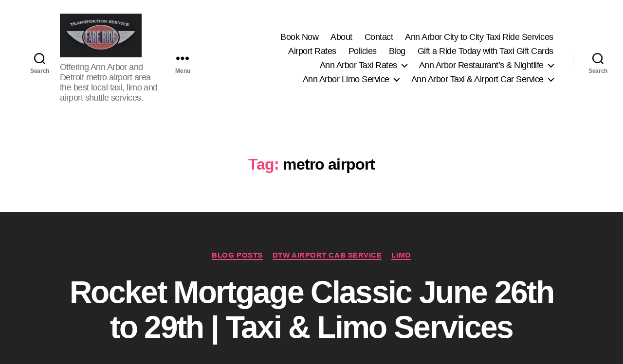

--- FILE ---
content_type: text/html; charset=utf-8
request_url: https://annarbortaxi-farecab.com/tag/metro-airport/
body_size: 78166
content:
<!DOCTYPE html>
<html class="no-js" lang="en-US" data-amp-auto-lightbox-disable transformed="self;v=1" i-amphtml-layout="" i-amphtml-no-boilerplate="" i-amphtml-binding>

	<head><meta charset="UTF-8"><meta name="viewport" content="width=device-width"><link rel="preconnect" href="https://cdn.ampproject.org"><style amp-runtime="" i-amphtml-version="012512221826001">html{overflow-x:hidden!important}html.i-amphtml-fie{height:100%!important;width:100%!important}html:not([amp4ads]),html:not([amp4ads]) body{height:auto!important}html:not([amp4ads]) body{margin:0!important}body{-webkit-text-size-adjust:100%;-moz-text-size-adjust:100%;-ms-text-size-adjust:100%;text-size-adjust:100%}html.i-amphtml-singledoc.i-amphtml-embedded{-ms-touch-action:pan-y pinch-zoom;touch-action:pan-y pinch-zoom}html.i-amphtml-fie>body,html.i-amphtml-singledoc>body{overflow:visible!important}html.i-amphtml-fie:not(.i-amphtml-inabox)>body,html.i-amphtml-singledoc:not(.i-amphtml-inabox)>body{position:relative!important}html.i-amphtml-ios-embed-legacy>body{overflow-x:hidden!important;overflow-y:auto!important;position:absolute!important}html.i-amphtml-ios-embed{overflow-y:auto!important;position:static}#i-amphtml-wrapper{overflow-x:hidden!important;overflow-y:auto!important;position:absolute!important;top:0!important;left:0!important;right:0!important;bottom:0!important;margin:0!important;display:block!important}html.i-amphtml-ios-embed.i-amphtml-ios-overscroll,html.i-amphtml-ios-embed.i-amphtml-ios-overscroll>#i-amphtml-wrapper{-webkit-overflow-scrolling:touch!important}#i-amphtml-wrapper>body{position:relative!important;border-top:1px solid transparent!important}#i-amphtml-wrapper+body{visibility:visible}#i-amphtml-wrapper+body .i-amphtml-lightbox-element,#i-amphtml-wrapper+body[i-amphtml-lightbox]{visibility:hidden}#i-amphtml-wrapper+body[i-amphtml-lightbox] .i-amphtml-lightbox-element{visibility:visible}#i-amphtml-wrapper.i-amphtml-scroll-disabled,.i-amphtml-scroll-disabled{overflow-x:hidden!important;overflow-y:hidden!important}amp-instagram{padding:54px 0px 0px!important;background-color:#fff}amp-iframe iframe{box-sizing:border-box!important}[amp-access][amp-access-hide]{display:none}[subscriptions-dialog],body:not(.i-amphtml-subs-ready) [subscriptions-action],body:not(.i-amphtml-subs-ready) [subscriptions-section]{display:none!important}amp-experiment,amp-live-list>[update]{display:none}amp-list[resizable-children]>.i-amphtml-loading-container.amp-hidden{display:none!important}amp-list [fetch-error],amp-list[load-more] [load-more-button],amp-list[load-more] [load-more-end],amp-list[load-more] [load-more-failed],amp-list[load-more] [load-more-loading]{display:none}amp-list[diffable] div[role=list]{display:block}amp-story-page,amp-story[standalone]{min-height:1px!important;display:block!important;height:100%!important;margin:0!important;padding:0!important;overflow:hidden!important;width:100%!important}amp-story[standalone]{background-color:#000!important;position:relative!important}amp-story-page{background-color:#757575}amp-story .amp-active>div,amp-story .i-amphtml-loader-background{display:none!important}amp-story-page:not(:first-of-type):not([distance]):not([active]){transform:translateY(1000vh)!important}amp-autocomplete{position:relative!important;display:inline-block!important}amp-autocomplete>input,amp-autocomplete>textarea{padding:0.5rem;border:1px solid rgba(0,0,0,.33)}.i-amphtml-autocomplete-results,amp-autocomplete>input,amp-autocomplete>textarea{font-size:1rem;line-height:1.5rem}[amp-fx^=fly-in]{visibility:hidden}amp-script[nodom],amp-script[sandboxed]{position:fixed!important;top:0!important;width:1px!important;height:1px!important;overflow:hidden!important;visibility:hidden}
/*# sourceURL=/css/ampdoc.css*/[hidden]{display:none!important}.i-amphtml-element{display:inline-block}.i-amphtml-blurry-placeholder{transition:opacity 0.3s cubic-bezier(0.0,0.0,0.2,1)!important;pointer-events:none}[layout=nodisplay]:not(.i-amphtml-element){display:none!important}.i-amphtml-layout-fixed,[layout=fixed][width][height]:not(.i-amphtml-layout-fixed){display:inline-block;position:relative}.i-amphtml-layout-responsive,[layout=responsive][width][height]:not(.i-amphtml-layout-responsive),[width][height][heights]:not([layout]):not(.i-amphtml-layout-responsive),[width][height][sizes]:not(img):not([layout]):not(.i-amphtml-layout-responsive){display:block;position:relative}.i-amphtml-layout-intrinsic,[layout=intrinsic][width][height]:not(.i-amphtml-layout-intrinsic){display:inline-block;position:relative;max-width:100%}.i-amphtml-layout-intrinsic .i-amphtml-sizer{max-width:100%}.i-amphtml-intrinsic-sizer{max-width:100%;display:block!important}.i-amphtml-layout-container,.i-amphtml-layout-fixed-height,[layout=container],[layout=fixed-height][height]:not(.i-amphtml-layout-fixed-height){display:block;position:relative}.i-amphtml-layout-fill,.i-amphtml-layout-fill.i-amphtml-notbuilt,[layout=fill]:not(.i-amphtml-layout-fill),body noscript>*{display:block;overflow:hidden!important;position:absolute;top:0;left:0;bottom:0;right:0}body noscript>*{position:absolute!important;width:100%;height:100%;z-index:2}body noscript{display:inline!important}.i-amphtml-layout-flex-item,[layout=flex-item]:not(.i-amphtml-layout-flex-item){display:block;position:relative;-ms-flex:1 1 auto;flex:1 1 auto}.i-amphtml-layout-fluid{position:relative}.i-amphtml-layout-size-defined{overflow:hidden!important}.i-amphtml-layout-awaiting-size{position:absolute!important;top:auto!important;bottom:auto!important}i-amphtml-sizer{display:block!important}@supports (aspect-ratio:1/1){i-amphtml-sizer.i-amphtml-disable-ar{display:none!important}}.i-amphtml-blurry-placeholder,.i-amphtml-fill-content{display:block;height:0;max-height:100%;max-width:100%;min-height:100%;min-width:100%;width:0;margin:auto}.i-amphtml-layout-size-defined .i-amphtml-fill-content{position:absolute;top:0;left:0;bottom:0;right:0}.i-amphtml-replaced-content,.i-amphtml-screen-reader{padding:0!important;border:none!important}.i-amphtml-screen-reader{position:fixed!important;top:0px!important;left:0px!important;width:4px!important;height:4px!important;opacity:0!important;overflow:hidden!important;margin:0!important;display:block!important;visibility:visible!important}.i-amphtml-screen-reader~.i-amphtml-screen-reader{left:8px!important}.i-amphtml-screen-reader~.i-amphtml-screen-reader~.i-amphtml-screen-reader{left:12px!important}.i-amphtml-screen-reader~.i-amphtml-screen-reader~.i-amphtml-screen-reader~.i-amphtml-screen-reader{left:16px!important}.i-amphtml-unresolved{position:relative;overflow:hidden!important}.i-amphtml-select-disabled{-webkit-user-select:none!important;-ms-user-select:none!important;user-select:none!important}.i-amphtml-notbuilt,[layout]:not(.i-amphtml-element),[width][height][heights]:not([layout]):not(.i-amphtml-element),[width][height][sizes]:not(img):not([layout]):not(.i-amphtml-element){position:relative;overflow:hidden!important;color:transparent!important}.i-amphtml-notbuilt:not(.i-amphtml-layout-container)>*,[layout]:not([layout=container]):not(.i-amphtml-element)>*,[width][height][heights]:not([layout]):not(.i-amphtml-element)>*,[width][height][sizes]:not([layout]):not(.i-amphtml-element)>*{display:none}amp-img:not(.i-amphtml-element)[i-amphtml-ssr]>img.i-amphtml-fill-content{display:block}.i-amphtml-notbuilt:not(.i-amphtml-layout-container),[layout]:not([layout=container]):not(.i-amphtml-element),[width][height][heights]:not([layout]):not(.i-amphtml-element),[width][height][sizes]:not(img):not([layout]):not(.i-amphtml-element){color:transparent!important;line-height:0!important}.i-amphtml-ghost{visibility:hidden!important}.i-amphtml-element>[placeholder],[layout]:not(.i-amphtml-element)>[placeholder],[width][height][heights]:not([layout]):not(.i-amphtml-element)>[placeholder],[width][height][sizes]:not([layout]):not(.i-amphtml-element)>[placeholder]{display:block;line-height:normal}.i-amphtml-element>[placeholder].amp-hidden,.i-amphtml-element>[placeholder].hidden{visibility:hidden}.i-amphtml-element:not(.amp-notsupported)>[fallback],.i-amphtml-layout-container>[placeholder].amp-hidden,.i-amphtml-layout-container>[placeholder].hidden{display:none}.i-amphtml-layout-size-defined>[fallback],.i-amphtml-layout-size-defined>[placeholder]{position:absolute!important;top:0!important;left:0!important;right:0!important;bottom:0!important;z-index:1}amp-img[i-amphtml-ssr]:not(.i-amphtml-element)>[placeholder]{z-index:auto}.i-amphtml-notbuilt>[placeholder]{display:block!important}.i-amphtml-hidden-by-media-query{display:none!important}.i-amphtml-element-error{background:red!important;color:#fff!important;position:relative!important}.i-amphtml-element-error:before{content:attr(error-message)}i-amp-scroll-container,i-amphtml-scroll-container{position:absolute;top:0;left:0;right:0;bottom:0;display:block}i-amp-scroll-container.amp-active,i-amphtml-scroll-container.amp-active{overflow:auto;-webkit-overflow-scrolling:touch}.i-amphtml-loading-container{display:block!important;pointer-events:none;z-index:1}.i-amphtml-notbuilt>.i-amphtml-loading-container{display:block!important}.i-amphtml-loading-container.amp-hidden{visibility:hidden}.i-amphtml-element>[overflow]{cursor:pointer;position:relative;z-index:2;visibility:hidden;display:initial;line-height:normal}.i-amphtml-layout-size-defined>[overflow]{position:absolute}.i-amphtml-element>[overflow].amp-visible{visibility:visible}template{display:none!important}.amp-border-box,.amp-border-box *,.amp-border-box :after,.amp-border-box :before{box-sizing:border-box}amp-pixel{display:none!important}amp-analytics,amp-auto-ads,amp-story-auto-ads{position:fixed!important;top:0!important;width:1px!important;height:1px!important;overflow:hidden!important;visibility:hidden}amp-story{visibility:hidden!important}html.i-amphtml-fie>amp-analytics{position:initial!important}[visible-when-invalid]:not(.visible),form [submit-error],form [submit-success],form [submitting]{display:none}amp-accordion{display:block!important}@media (min-width:1px){:where(amp-accordion>section)>:first-child{margin:0;background-color:#efefef;padding-right:20px;border:1px solid #dfdfdf}:where(amp-accordion>section)>:last-child{margin:0}}amp-accordion>section{float:none!important}amp-accordion>section>*{float:none!important;display:block!important;overflow:hidden!important;position:relative!important}amp-accordion,amp-accordion>section{margin:0}amp-accordion:not(.i-amphtml-built)>section>:last-child{display:none!important}amp-accordion:not(.i-amphtml-built)>section[expanded]>:last-child{display:block!important}
/*# sourceURL=/css/ampshared.css*/</style><meta name="robots" content="index, follow, max-image-preview:large, max-snippet:-1, max-video-preview:-1"><meta property="og:locale" content="en_US"><meta property="og:type" content="article"><meta property="og:title" content="metro airport Archives"><meta property="og:url" content="https://annarbortaxi-farecab.com/tag/metro-airport/"><meta property="og:site_name" content="DTW Airport Shuttle: 1-734-330-2028"><meta name="twitter:card" content="summary_large_image"><meta name="twitter:site" content="@A2AirportCars"><meta name="generator" content="AMP Plugin v2.5.5; mode=standard"><meta name="msapplication-TileImage" content="https://i0.wp.com/annarbortaxi-farecab.com/wp-content/uploads/2019/01/cropped-pexels-photo-1605001-1.jpeg?fit=270%2C270&amp;ssl=1"><link rel="preconnect" href="//i0.wp.com"><link rel="dns-prefetch" href="//widgets.wp.com"><link rel="dns-prefetch" href="//jetpack.wordpress.com"><link rel="dns-prefetch" href="//s0.wp.com"><link rel="dns-prefetch" href="//public-api.wordpress.com"><link rel="dns-prefetch" href="//0.gravatar.com"><link rel="dns-prefetch" href="//1.gravatar.com"><link rel="dns-prefetch" href="//2.gravatar.com"><link rel="preload" href="https://annarbortaxi-farecab.com/wp-includes/fonts/dashicons.eot?99ac726223c749443b642ce33df8b800#iefix" as="font" crossorigin=""><script async="" src="https://cdn.ampproject.org/v0.mjs" type="module" crossorigin="anonymous"></script><script async nomodule src="https://cdn.ampproject.org/v0.js" crossorigin="anonymous"></script><script src="https://cdn.ampproject.org/v0/amp-analytics-0.1.mjs" async="" custom-element="amp-analytics" type="module" crossorigin="anonymous"></script><script async nomodule src="https://cdn.ampproject.org/v0/amp-analytics-0.1.js" crossorigin="anonymous" custom-element="amp-analytics"></script><script src="https://cdn.ampproject.org/v0/amp-bind-0.1.mjs" async="" custom-element="amp-bind" type="module" crossorigin="anonymous"></script><script async nomodule src="https://cdn.ampproject.org/v0/amp-bind-0.1.js" crossorigin="anonymous" custom-element="amp-bind"></script><script src="https://cdn.ampproject.org/v0/amp-carousel-0.2.mjs" async="" custom-element="amp-carousel" type="module" crossorigin="anonymous"></script><script async nomodule src="https://cdn.ampproject.org/v0/amp-carousel-0.2.js" crossorigin="anonymous" custom-element="amp-carousel"></script><script src="https://cdn.ampproject.org/v0/amp-date-picker-0.1.mjs" async="" custom-element="amp-date-picker" type="module" crossorigin="anonymous"></script><script async nomodule src="https://cdn.ampproject.org/v0/amp-date-picker-0.1.js" crossorigin="anonymous" custom-element="amp-date-picker"></script><script src="https://cdn.ampproject.org/v0/amp-facebook-page-0.1.mjs" async="" custom-element="amp-facebook-page" type="module" crossorigin="anonymous"></script><script async nomodule src="https://cdn.ampproject.org/v0/amp-facebook-page-0.1.js" crossorigin="anonymous" custom-element="amp-facebook-page"></script><script src="https://cdn.ampproject.org/v0/amp-form-0.1.mjs" async="" custom-element="amp-form" type="module" crossorigin="anonymous"></script><script async nomodule src="https://cdn.ampproject.org/v0/amp-form-0.1.js" crossorigin="anonymous" custom-element="amp-form"></script><script src="https://cdn.ampproject.org/v0/amp-lightbox-0.1.mjs" async="" custom-element="amp-lightbox" type="module" crossorigin="anonymous"></script><script async nomodule src="https://cdn.ampproject.org/v0/amp-lightbox-0.1.js" crossorigin="anonymous" custom-element="amp-lightbox"></script><script src="https://cdn.ampproject.org/v0/amp-lightbox-gallery-0.1.mjs" async="" custom-element="amp-lightbox-gallery" type="module" crossorigin="anonymous"></script><script async nomodule src="https://cdn.ampproject.org/v0/amp-lightbox-gallery-0.1.js" crossorigin="anonymous" custom-element="amp-lightbox-gallery"></script><script src="https://cdn.ampproject.org/v0/amp-mustache-0.2.mjs" async="" custom-template="amp-mustache" type="module" crossorigin="anonymous"></script><script async nomodule src="https://cdn.ampproject.org/v0/amp-mustache-0.2.js" crossorigin="anonymous" custom-template="amp-mustache"></script><script src="https://cdn.ampproject.org/v0/amp-next-page-1.0.mjs" async="" custom-element="amp-next-page" type="module" crossorigin="anonymous"></script><script async nomodule src="https://cdn.ampproject.org/v0/amp-next-page-1.0.js" crossorigin="anonymous" custom-element="amp-next-page"></script><script src="https://cdn.ampproject.org/v0/amp-social-share-0.1.mjs" async="" custom-element="amp-social-share" type="module" crossorigin="anonymous"></script><script async nomodule src="https://cdn.ampproject.org/v0/amp-social-share-0.1.js" crossorigin="anonymous" custom-element="amp-social-share"></script><script src="https://cdn.ampproject.org/v0/amp-twitter-0.1.mjs" async="" custom-element="amp-twitter" type="module" crossorigin="anonymous"></script><script async nomodule src="https://cdn.ampproject.org/v0/amp-twitter-0.1.js" crossorigin="anonymous" custom-element="amp-twitter"></script><script src="https://cdn.ampproject.org/v0/amp-youtube-0.1.mjs" async="" custom-element="amp-youtube" type="module" crossorigin="anonymous"></script><script async nomodule src="https://cdn.ampproject.org/v0/amp-youtube-0.1.js" crossorigin="anonymous" custom-element="amp-youtube"></script><link rel="icon" href="https://i0.wp.com/annarbortaxi-farecab.com/wp-content/uploads/2019/01/cropped-pexels-photo-1605001-1.jpeg?fit=32%2C32&amp;ssl=1" sizes="32x32"><link rel="icon" href="https://i0.wp.com/annarbortaxi-farecab.com/wp-content/uploads/2019/01/cropped-pexels-photo-1605001-1.jpeg?fit=192%2C192&amp;ssl=1" sizes="192x192"><style amp-custom="" data-px-verified-tag>amp-img:not([_]){display:block}.amp-wp-unknown-size,amp-img.amp-wp-enforced-sizes{object-fit:contain}.amp-wp-default-form-message>p{margin:1em 0;padding:.5em}.amp-wp-default-form-message[submit-success]>p.amp-wp-form-redirecting,.amp-wp-default-form-message[submitting]>p{font-style:italic}.amp-wp-default-form-message[submit-success]>p:not(.amp-wp-form-redirecting){background-color:#90ee90;border:1px solid green;color:#000}.amp-wp-default-form-message[submit-error]>p{background-color:#ffb6c1;border:1px solid red;color:#000}.amp-wp-default-form-message[submit-success]>p:empty{display:none}button[overflow]{bottom:0}amp-img img,amp-img noscript{image-rendering:inherit;object-fit:inherit;object-position:inherit}:root{--coblocks-spacing--0:0;--coblocks-spacing--1:.5em;--coblocks-spacing--2:1em;--coblocks-spacing--3:1.5em;--coblocks-spacing--4:2em;--coblocks-spacing--5:2.5em;--coblocks-spacing--6:3em;--coblocks-spacing--7:3.5em;--coblocks-spacing--8:4em;--coblocks-spacing--9:4.5em;--coblocks-spacing--10:7em}:root{--coblocks-spacing--0:0;--coblocks-spacing--1:.5em;--coblocks-spacing--2:1em;--coblocks-spacing--3:1.5em;--coblocks-spacing--4:2em;--coblocks-spacing--5:2.5em;--coblocks-spacing--6:3em;--coblocks-spacing--7:3.5em;--coblocks-spacing--8:4em;--coblocks-spacing--9:4.5em;--coblocks-spacing--10:7em}@keyframes bounce{0%{transform:translate(0)}50%{transform:translateY(-2px)}to{transform:translate(0)}}@keyframes fadeIn{0%{opacity:0}to{opacity:1}}@keyframes zoomIn{0%{opacity:0;transform:scale(0)}to{opacity:1;transform:scale(1)}}@keyframes slideInLeft{0%{opacity:0;transform:translateX(-5em)}to{opacity:1;transform:translateX(0)}}@keyframes slideInRight{0%{opacity:0;transform:translateX(5em)}to{opacity:1;transform:translateX(0)}}@keyframes slideInBottom{0%{opacity:0;transform:translateY(5em)}to{opacity:1;transform:translateY(0)}}@keyframes clipHorizontal{0%{clip-path:polygon(0 50%,0 100%,0 100%,0 50%,100% 50%,100% 0,100% 0,100% 50%);opacity:0}to{clip-path:polygon(0 50%,0 100%,100% 100%,100% 50%,100% 50%,100% 0,0 0,0 50%);opacity:1}}@keyframes clipVertical{0%{clip-path:polygon(50% 0,100% 0,100% 0,50% 0,50% 100%,0 100%,0 100%,50% 100%);opacity:0}to{clip-path:polygon(50% 0,100% 0,100% 100%,50% 100%,50% 100%,0 100%,0 0,50% 0);opacity:1}}@keyframes components-animate__appear-animation{0%{transform:translateY(-2em) scaleY(0) scaleX(0)}to{transform:translateY(0) scaleY(1) scaleX(1)}}@keyframes components-animate__slide-in-animation{to{transform:translateX(0)}}@keyframes components-animate__loading{0%{opacity:.5}50%{opacity:1}to{opacity:.5}}@keyframes components-button__busy-animation{0%{background-position:200px 0}}@keyframes slide-in-left{0%{transform:translateX(-100%)}to{transform:translateX(0)}}@keyframes slide-in-right{0%{transform:translateX(100%)}to{transform:translateX(0)}}@keyframes slide-out-left{0%{transform:translateX(0)}to{transform:translateX(-100%)}}@keyframes slide-out-right{0%{transform:translateX(0)}to{transform:translateX(100%)}}@keyframes fade-in{0%{opacity:0}to{opacity:1}}@keyframes fade-out{0%{opacity:1}to{opacity:0}}[role=region]{position:relative}@keyframes __wp-base-styles-fade-in{0%{opacity:0}to{opacity:1}}@keyframes __wp-base-styles-fade-out{0%{opacity:1}to{opacity:0}}@keyframes components-modal__appear-animation{0%{opacity:0;transform:scale(.9)}to{opacity:1;transform:scale(1)}}@keyframes components-modal__disappear-animation{0%{opacity:1;transform:scale(1)}to{opacity:0;transform:scale(.9)}}@keyframes components-resizable-box__top-bottom-animation{0%{opacity:0;transform:scaleX(0)}to{opacity:1;transform:scaleX(1)}}@keyframes components-resizable-box__left-right-animation{0%{opacity:0;transform:scaleY(0)}to{opacity:1;transform:scaleY(1)}}@keyframes components-button__appear-animation{0%{transform:scaleY(0)}to{transform:scaleY(1)}}@keyframes components-validated-control__indicator-jump{0%{opacity:0;transform:translateY(-4px)}to{opacity:1;transform:translateY(0)}}:root{--wp-admin-theme-color:#3858e9;--wp-admin-theme-color--rgb:56,88,233;--wp-admin-theme-color-darker-10:#2145e6;--wp-admin-theme-color-darker-10--rgb:33.0384615385,68.7307692308,230.4615384615;--wp-admin-theme-color-darker-20:#183ad6;--wp-admin-theme-color-darker-20--rgb:23.6923076923,58.1538461538,214.3076923077;--wp-admin-border-width-focus:2px}@media (min-resolution:192dpi){:root{--wp-admin-border-width-focus:1.5px}}html,body{border:none;margin:0;padding:0}h1,h2,h3,h4,p,blockquote,amp-img,small,li,ol,ul,fieldset,form,label,legend,button{border:none;font-size:inherit;line-height:inherit;margin:0;padding:0;text-align:inherit}blockquote::before,blockquote::after{content:""}html{font-size:62.5%;scroll-behavior:smooth}@media (prefers-reduced-motion:reduce){html{scroll-behavior:auto}}body{background:#f5efe0;box-sizing:border-box;color:#000;font-family:-apple-system,BlinkMacSystemFont,"Helvetica Neue",Helvetica,sans-serif;font-size:1.8rem;letter-spacing:-.015em;text-align:left}@supports (font-variation-settings:normal){body{font-family:"Inter var",-apple-system,BlinkMacSystemFont,"Helvetica Neue",Helvetica,sans-serif}}*,*::before,*::after{box-sizing:inherit;-webkit-font-smoothing:antialiased;word-break:break-word;word-wrap:break-word}#site-content{overflow:hidden}.entry-content::after{clear:both;content:"";display:block}a,path{transition:all .15s linear}.screen-reader-text{border:0;clip-path:inset(50%);height:1px;margin:-1px;overflow:hidden;padding:0;width:1px;word-break:normal}.screen-reader-text:not(#_#_#_#_#_#_#_){position:absolute;word-wrap:normal}.screen-reader-text:focus{background-color:#f1f1f1;border-radius:3px;clip-path:none;color:#21759b;display:block;font-size:.875rem;font-weight:700;height:auto;right:5px;line-height:normal;padding:15px 23px 14px;text-decoration:none;top:5px;width:auto;z-index:100000}.skip-link{left:-9999rem;top:2.5rem;z-index:999999999;text-decoration:underline}.skip-link:focus{display:block;left:6px;top:7px;font-size:14px;font-weight:600;text-decoration:none;line-height:normal;padding:15px 23px 14px;z-index:100000;right:auto}@font-face{font-family:NonBreakingSpaceOverride;src:url("https://annarbortaxi-farecab.com/wp-content/plugins/amp/assets/fonts/nonbreakingspaceoverride.woff2") format("woff2"),url("https://annarbortaxi-farecab.com/wp-content/plugins/amp/assets/fonts/nonbreakingspaceoverride.woff") format("woff");font-display:optional}@font-face{font-family:"Inter var";font-weight:100 900;font-style:normal;src:url("/wp-content/themes/twentytwenty/./assets/fonts/inter/Inter-upright-var.woff2") format("woff2");font-display:optional}@font-face{font-family:"Inter var";font-weight:100 900;font-style:italic;src:url("/wp-content/themes/twentytwenty/./assets/fonts/inter/Inter-italic-var.woff2") format("woff2");font-display:optional}@media (prefers-reduced-motion:reduce){*:not(#_#_#_#_#_#_){animation-duration:0s;transition-duration:0s}}main{display:block}h1,h2,h3,h4,.faux-heading{font-feature-settings:"lnum";font-variant-numeric:lining-nums;font-weight:700;letter-spacing:-.0415625em;line-height:1.25;margin:3.5rem 0 2rem}h1,.heading-size-1{font-size:3.6rem;font-weight:800;line-height:1.138888889}h2{font-size:3.2rem}h3,.heading-size-3{font-size:2.8rem}h4{font-size:2.4rem}p{line-height:1.5;margin:0 0 1em 0}i{font-style:italic}i i{font-weight:bolder}small{font-size:.75em}strong{font-weight:700}hr{border-style:solid;border-width:.1rem 0 0 0;border-color:#dcd7ca;margin:4rem 0}.entry-content hr,hr.styled-separator{background:linear-gradient(to left,currentColor calc(50% - 16px),transparent calc(50% - 16px),transparent calc(50% + 16px),currentColor calc(50% + 16px));border:none;height:.1rem;overflow:visible;position:relative}.entry-content hr:not(#_#_#_#_#_#_#_#_),hr.styled-separator:not(#_#_#_#_#_#_#_#_){background-color:transparent}.entry-content hr:not(.has-background),hr.styled-separator{color:#6d6d6d}.entry-content hr::before,.entry-content hr::after,hr.styled-separator::before,hr.styled-separator::after{background:currentColor;content:"";display:block;height:1.6rem;position:absolute;top:calc(50% - .8rem);transform:rotate(22.5deg);width:.1rem}.entry-content hr::before,hr.styled-separator::before{left:calc(50% - .5rem)}.entry-content hr::after,hr.styled-separator::after{right:calc(50% - .5rem)}a{color:#cd2653;text-decoration:underline}a:hover,a:focus{text-decoration:none}ul,ol{margin:0 0 3rem 3rem}ul{list-style:disc}ul ul{list-style:circle}ul ul ul{list-style:square}ol{list-style:decimal}ol ol{list-style:lower-alpha}ol ol ol{list-style:lower-roman}li{line-height:1.5;margin:.5rem 0 0 2rem}li>ul,li>ol{margin:1rem 0 0 2rem}.reset-list-style,.reset-list-style ul,.reset-list-style ol{list-style:none;margin:0}.reset-list-style li{margin:0}blockquote{border-color:#cd2653;border-style:solid;border-width:0 0 0 .2rem;color:inherit;font-size:1em;margin:4rem 0;padding:.5rem 0 .5rem 2rem}blockquote p:last-child{margin:0}figure{display:block;margin:0}amp-youtube{display:block}svg,amp-img{display:block;height:auto;max-width:100%}figcaption,.wp-caption-text{color:#6d6d6d;display:block;font-size:1.5rem;font-weight:500;line-height:1.2;margin-top:1.5rem}figcaption a,.wp-caption-text a{color:inherit}.gallery-caption{display:block;margin-top:.8em}fieldset{border:.2rem solid #dcd7ca;padding:2rem}legend{font-size:.85em;font-weight:700;padding:0 1rem}label{display:block;font-size:1.6rem;font-weight:400;margin:0 0 .5rem 0}input[type="checkbox"]+label{display:inline;font-weight:400;margin-left:.5rem}input[type="checkbox"]{-webkit-appearance:none;-moz-appearance:none;position:relative;top:2px;display:inline-block;margin:0;width:1.5rem;min-width:1.5rem;height:1.5rem;background:#fff;border-radius:0;border-style:solid;border-width:.1rem;border-color:#dcd7ca;box-shadow:none;cursor:pointer}input[type="checkbox"]:checked::before{content:url("data:image/svg+xml;utf8,%3Csvg%20xmlns%3D%27http%3A%2F%2Fwww.w3.org%2F2000%2Fsvg%27%20viewBox%3D%270%200%2020%2020%27%3E%3Cpath%20d%3D%27M14.83%204.89l1.34.94-5.81%208.38H9.02L5.78%209.67l1.34-1.25%202.57%202.4z%27%20fill%3D%27%23000000%27%2F%3E%3C%2Fsvg%3E");position:absolute;display:inline-block;margin:-.1875rem 0 0 -.25rem;height:1.75rem;width:1.75rem}input,textarea,button,.faux-button,.wp-block-button__link{font-family:-apple-system,BlinkMacSystemFont,"Helvetica Neue",Helvetica,sans-serif;line-height:1}@supports (font-variation-settings:normal){input,textarea,button,.faux-button,.faux-button.more-link,.wp-block-button__link{font-family:"Inter var",-apple-system,BlinkMacSystemFont,"Helvetica Neue",Helvetica,sans-serif}}input,textarea{border-color:#dcd7ca;color:#000}input[type="url"],input[type="email"],input[type="tel"]{direction:ltr}input[type="text"],input[type="password"],input[type="email"],input[type="url"],input[type="date"],input[type="month"],input[type="time"],input[type="datetime"],input[type="datetime-local"],input[type="week"],input[type="number"],input[type="search"],input[type="tel"],input[type="color"],textarea{-webkit-appearance:none;-moz-appearance:none;background:#fff;border-radius:0;border-style:solid;border-width:.1rem;box-shadow:none;display:block;font-size:1.6rem;letter-spacing:-.015em;margin:0;max-width:100%;padding:1.5rem 1.8rem;width:100%}input[type="number"]{padding-right:.5rem}select{font-size:1em}textarea{height:12rem;line-height:1.5;width:100%}input::-webkit-input-placeholder{line-height:normal}input:-ms-input-placeholder{line-height:normal}input::-moz-placeholder{line-height:revert}input[type="search"]::-webkit-search-decoration,input[type="search"]::-webkit-search-cancel-button,input[type="search"]::-webkit-search-results-button,input[type="search"]::-webkit-search-results-decoration{display:none}button,.faux-button,.wp-block-button__link,input[type="button"],input[type="reset"],input[type="submit"]{-webkit-appearance:none;-moz-appearance:none;background:#cd2653;border:none;border-radius:0;color:#fff;cursor:pointer;display:inline-block;font-size:1.5rem;font-weight:600;letter-spacing:.0333em;line-height:1.25;margin:0;opacity:1;padding:1.1em 1.44em;text-align:center;text-decoration:none;text-transform:uppercase;transition:opacity .15s linear}button:focus,button:hover,.faux-button:focus,.faux-button:hover,.wp-block-button .wp-block-button__link:focus,.wp-block-button .wp-block-button__link:hover,input[type="button"]:focus,input[type="button"]:hover,input[type="reset"]:focus,input[type="reset"]:hover,input[type="submit"]:focus,input[type="submit"]:hover{text-decoration:underline}input[type="text"]:focus,input[type="email"]:focus,input[type="url"]:focus,input[type="password"]:focus,input[type="number"]:focus,input[type="tel"]:focus,input[type="range"]:focus,input[type="date"]:focus,input[type="month"]:focus,input[type="week"]:focus,input[type="time"]:focus,input[type="datetime"]:focus,input[type="datetime-local"]:focus,input[type="color"]:focus,textarea:focus{border-color:currentColor}input[type="search"]:focus{outline:thin dotted;outline-offset:-4px}.section-inner{margin-left:auto;margin-right:auto;max-width:120rem;width:calc(100% - 4rem)}.section-inner.thin{max-width:58rem}.section-inner.medium{max-width:100rem}.toggle{-moz-appearance:none;-webkit-appearance:none;color:inherit;cursor:pointer;font-family:inherit;position:relative;-webkit-touch-callout:none;-webkit-user-select:none;-khtml-user-select:none;-moz-user-select:none;-ms-user-select:none;text-align:inherit;user-select:none}button.toggle{background:none;border:none;box-shadow:none;border-radius:0;font-size:inherit;font-weight:400;letter-spacing:inherit;padding:0;text-transform:none}.color-accent{color:#cd2653}.fill-children-current-color,.fill-children-current-color *{fill:currentColor}.wp-block-image.is-resized{margin-left:auto;margin-right:auto}.aligncenter figcaption{text-align:center}.search-form{align-items:stretch;display:flex;flex-wrap:nowrap;margin:0 0 -.8rem -.8rem}.search-form .search-field,.search-form .search-submit{margin:0 0 .8rem .8rem}.search-form label{align-items:stretch;display:flex;font-size:inherit;margin:0;width:100%}.search-form .search-field{width:100%}.search-form .search-submit{flex-shrink:0}.search-form .search-submit:focus,.search-form .search-submit:hover{text-decoration:none}.cover-modal{display:none;-ms-overflow-style:none;overflow:-moz-scrollbars-none}.cover-modal::-webkit-scrollbar:not(#_#_#_#_#_#_#_){display:none}.cover-modal.show-modal{display:block;cursor:pointer}.cover-modal.show-modal>*{cursor:default}#site-header{background:#fff;position:relative}.header-inner{max-width:168rem;padding:3.15rem 0;z-index:100}.header-titles-wrapper{align-items:center;display:flex;justify-content:center;padding:0 4rem;text-align:center}body:not(.enable-search-modal) .header-titles-wrapper{justify-content:flex-start;padding-left:0;text-align:left}.site-logo,.site-description{margin:0}.site-description{margin-top:1rem;color:#6d6d6d;font-size:1.8rem;font-weight:500;display:none;letter-spacing:-.0311em;transition:all .15s linear}.site-logo a,.site-logo amp-img{display:block}.header-titles .site-logo .site-logo{margin:0}.site-logo amp-img{max-height:6rem;margin:0 auto;width:auto}body:not(.enable-search-modal) .site-logo amp-img{margin:0}.header-navigation-wrapper{display:none}.header-toggles{display:none}.header-inner .toggle{align-items:center;display:flex;overflow:visible;padding:0 2rem}.header-inner .toggle svg{display:block;position:relative;z-index:1}.header-inner .toggle path{fill:currentColor}.toggle-inner{display:flex;justify-content:center;height:2.3rem;position:relative}.toggle-icon{display:block;overflow:hidden}.toggle-inner .toggle-text{color:#6d6d6d;font-size:1rem;font-weight:600;position:absolute;top:calc(100% + .5rem);width:auto;white-space:nowrap;word-break:break-all}.header-inner .toggle:focus .toggle-text,.header-inner .toggle:hover .toggle-text{text-decoration:underline}.search-toggle{position:absolute;bottom:0;left:0;top:0}.search-toggle .toggle-icon,.search-toggle svg{height:2.5rem;max-width:2.3rem;width:2.3rem}.nav-toggle{position:absolute;bottom:0;right:0;top:0;width:6.6rem}.nav-toggle .toggle-icon,.nav-toggle svg{height:.8rem;width:2.6rem}.nav-toggle .toggle-inner{padding-top:.8rem}.primary-menu-wrapper{display:none}ul.primary-menu{display:flex;font-size:1.8rem;font-weight:500;letter-spacing:-.0277em;flex-wrap:wrap;justify-content:flex-end;margin:-.8rem 0 0 -1.6rem}.primary-menu .icon{display:block;height:.7rem;position:absolute;pointer-events:none;transform:rotate(-45deg);width:1.3rem}.primary-menu .icon::before,.primary-menu .icon::after{content:"";display:block;background-color:currentColor;position:absolute;bottom:calc(50% - .1rem);left:0}.primary-menu .icon::before{height:.9rem;width:.2rem}.primary-menu .icon::after{height:.2rem;width:.9rem}.primary-menu li{font-size:inherit;line-height:1.25;position:relative}.primary-menu>li{margin:.8rem 0 0 1.6rem}.primary-menu>li.menu-item-has-children>a{padding-right:2rem}.primary-menu>li>.icon{right:-.5rem;top:calc(50% - .4rem)}.primary-menu a{color:inherit;display:block;line-height:1.2;text-decoration:none;word-break:normal;word-wrap:normal}.primary-menu a:hover,.primary-menu a:focus{text-decoration:underline}.primary-menu ul{background:#000;border-radius:.4rem;color:#fff;font-size:1.7rem;opacity:0;padding:1rem 0;position:absolute;right:9999rem;top:calc(100% + 2rem);transition:opacity .15s linear,transform .15s linear,right 0s .15s;transform:translateY(.6rem);width:20rem;z-index:1}.primary-menu li.menu-item-has-children:hover>ul,.primary-menu li.menu-item-has-children:focus>ul,.primary-menu li.menu-item-has-children:focus-within>ul{right:0;opacity:1;transform:translateY(0);transition:opacity .15s linear,transform .15s linear}.primary-menu ul::before,.primary-menu ul::after{content:"";display:block;position:absolute;bottom:100%}.primary-menu ul::before{height:2rem;left:0;right:0}.primary-menu ul::after{border:.8rem solid rgba(255,255,255,0);border-bottom-color:#000;right:1.8rem}.primary-menu ul a{background:rgba(255,255,255,0);border:none;color:inherit;display:block;padding:1rem 2rem;transition:background-color .15s linear;width:100%}.primary-menu ul li.menu-item-has-children>a{padding-right:4.5rem}.primary-menu ul li.menu-item-has-children .icon{position:absolute;right:1.5rem;top:calc(50% - .5rem)}.primary-menu ul ul{top:-1rem}.primary-menu ul li.menu-item-has-children:hover>ul,.primary-menu ul li.menu-item-has-children:focus>ul,.primary-menu ul li.menu-item-has-children:focus-within>ul{right:calc(100% + 2rem)}.primary-menu ul ul::before{bottom:0;height:auto;left:auto;right:-2rem;top:0;width:2rem}.primary-menu ul ul::after{border-bottom-color:rgba(255,255,255,0);border-left-color:#000;bottom:auto;right:-1.6rem;top:2rem}@media (any-pointer:coarse){.primary-menu>li.menu-item-has-children>a{padding-right:0;margin-right:2rem}.primary-menu ul li.menu-item-has-children>a{margin-right:4.5rem;padding-right:0;width:unset}}.menu-modal{background:#fff;display:none;opacity:0;overflow-y:auto;overflow-x:hidden;position:fixed;bottom:0;left:-99999rem;right:99999rem;top:0;transition:opacity .25s ease-in,left 0s .25s,right 0s .25s;z-index:99}.menu-modal.show-modal{display:flex}.menu-modal.active{left:0;opacity:1;right:0;transition:opacity .25s ease-out}.menu-modal-inner{background:#fff;display:flex;justify-content:stretch;overflow:auto;-ms-overflow-style:auto;width:100%}.menu-wrapper{display:flex;flex-direction:column;justify-content:space-between;position:relative}button.close-nav-toggle{align-items:center;display:flex;font-size:1.6rem;font-weight:500;justify-content:flex-end;padding:3.1rem 0;width:100%}button.close-nav-toggle svg{height:1.6rem;width:1.6rem}button.close-nav-toggle .toggle-text{margin-right:1.6rem}.menu-modal .menu-top{flex-shrink:0}.modal-menu{position:relative;left:calc(50% - 50vw);width:100vw}.modal-menu li{border-color:#dedfdf;border-style:solid;border-width:.1rem 0 0 0;display:flex;flex-wrap:wrap;line-height:1;justify-content:flex-start;margin:0}.modal-menu>li>a,.modal-menu>li>.ancestor-wrapper>a{font-size:2rem;font-weight:700;letter-spacing:-.0375em}.modal-menu>li:last-child{border-bottom-width:.1rem}.modal-menu .ancestor-wrapper{display:flex;justify-content:space-between;width:100%}.modal-menu a{display:block;padding:2rem 2.5rem;text-decoration:none;width:100%}.modal-menu a:focus,.modal-menu a:hover{text-decoration:underline}button.sub-menu-toggle{border-left:.1rem solid #dedfdf;flex-shrink:0;margin:1rem 0;padding:0 2.5rem}button.sub-menu-toggle svg{height:.9rem;transition:transform .15s linear;width:1.5rem}button.sub-menu-toggle.active svg{transform:rotate(180deg)}.modal-menu ul{display:none;margin:0;width:100%}.modal-menu ul li{border-left-width:1rem}.modal-menu ul li a{color:inherit;font-weight:500}.menu-wrapper .menu-item{position:relative}.menu-wrapper .active{display:block}.mobile-menu{display:block}.menu-bottom{flex-shrink:0;padding:4rem 0}.menu-bottom nav{width:100%}.search-modal{display:none;opacity:0;position:fixed;bottom:0;left:-9999rem;top:0;transition:opacity .2s linear,left 0s .2s linear;width:100%;z-index:999}.search-modal-inner{background:#fff;transform:translateY(-100%);transition:transform .15s linear,box-shadow .15s linear}.search-modal-inner .section-inner{display:flex;justify-content:space-between;max-width:168rem}.search-modal.active{left:0;opacity:1;transition:opacity .2s linear}.search-modal.active .search-modal-inner{transform:translateY(0);transition:transform .25s ease-in-out,box-shadow .1s .25s linear}button.search-untoggle{align-items:center;display:flex;flex-shrink:0;justify-content:center;margin-right:-2.5rem;padding:0 2.5rem}.search-modal button.search-untoggle{color:inherit}.search-modal.active .search-untoggle{animation:popIn both .3s .2s}.search-untoggle svg{height:1.5rem;transition:transform .15s ease-in-out;width:1.5rem}.search-untoggle:focus svg,.search-untoggle:hover svg{transform:scale(1.15)}.search-modal form{margin:0;position:relative;width:100%}.search-modal .search-field{background:none;border:none;border-radius:0;color:inherit;font-size:2rem;letter-spacing:-.0277em;height:8.4rem;margin:0 0 0 -2rem;max-width:calc(100% + 2rem);padding:0 0 0 2rem;width:calc(100% + 2rem)}.search-modal .search-field::-webkit-input-placeholder{color:inherit}.search-modal .search-field:-ms-input-placeholder{color:inherit}.search-modal .search-field::-moz-placeholder{color:inherit;line-height:4}.search-modal .search-submit{position:absolute;right:-9999rem;top:50%;transform:translateY(-50%)}.search-modal .search-submit:focus{right:0}.archive-header{background-color:#fff;padding:4rem 0}.archive-title{font-size:2.4rem;font-weight:700;letter-spacing:-.026666667em;margin:0}body:not(.singular) main>article:first-of-type{padding:4rem 0 0}.entry-categories{line-height:1.25;margin-bottom:2rem}.entry-categories-inner{justify-content:center;display:flex;flex-wrap:wrap;margin:-.5rem 0 0 -1rem}.entry-categories a{border-bottom:.15rem solid currentColor;font-size:1.4rem;font-weight:700;letter-spacing:.036666667em;margin:.5rem 0 0 1rem;text-decoration:none;text-transform:uppercase}.entry-categories a:focus,.entry-categories a:hover{border-bottom-color:rgba(255,255,255,0)}h1.entry-title,h2.entry-title{margin:0}.entry-title a{color:inherit;text-decoration:none}.entry-title a:focus,.entry-title a:hover{text-decoration:underline}.post-meta-single-top .post-meta{justify-content:center}.post-meta-wrapper{margin-top:2rem;margin-right:auto;margin-left:auto;max-width:58rem;width:100%}.post-meta{color:#6d6d6d;display:flex;flex-wrap:wrap;font-size:1.5rem;font-weight:500;list-style:none;margin:-1rem 0 0 -2rem}.post-meta li{flex-shrink:0;letter-spacing:-.016875em;margin:1rem 0 0 2rem;max-width:calc(100% - 2rem)}.post-meta a{color:inherit;text-decoration:none}.post-meta a:focus,.post-meta a:hover{text-decoration:underline}.post-meta .meta-wrapper{align-items:center;display:flex;flex-wrap:nowrap}.post-meta .meta-icon{flex-shrink:0;margin-right:1rem}.post-meta .post-author .meta-icon svg{width:1.6rem;height:1.8rem}.post-meta .post-date .meta-icon svg{width:1.7rem;height:1.8rem}.post-meta .post-sticky .meta-icon svg{width:1.5rem;height:1.8rem}.post-meta .post-tags .meta-icon svg{width:1.8rem;height:1.8rem}.post-meta svg *{fill:currentColor}.featured-media{margin-top:5rem;position:relative}.featured-media amp-img{margin:0 auto}.featured-media figcaption{margin:1.5rem auto 0 auto;text-align:center;width:calc(100% - 5rem)}.post-inner{padding-top:5rem}.post-meta-wrapper.post-meta-single-bottom{margin-top:3rem}.has-text-color a{color:inherit}.has-text-align-center{text-align:center}*[class*="_inner-container"]>*:first-child{margin-top:0}*[class*="_inner-container"]>*:last-child{margin-bottom:0}.wp-block-embed:not(.alignwide):not(.alignfull):not(.alignleft):not(.alignright):not(.aligncenter),.wp-block-gallery:not(.alignwide):not(.alignfull):not(.alignleft):not(.alignright):not(.aligncenter),.wp-block-image:not(.alignwide):not(.alignfull):not(.alignleft):not(.alignright):not(.aligncenter){margin-bottom:3rem;margin-top:3rem}.wp-block-embed figcaption,.wp-block-image figcaption{color:#6d6d6d;font-size:1.4rem;margin-bottom:0;margin-top:1.5rem}.wp-block-button{margin:3rem 0}.wp-block-button.is-style-outline{color:#cd2653}.is-style-outline .wp-block-button__link:not(.has-text-color){color:inherit}.is-style-outline .wp-block-button__link{border:2px solid;padding:calc(1.1em - .2rem) calc(1.44em - .2rem)}.wp-block-buttons[data-amp-original-style*="text-transform"] .wp-block-button__link,.wp-block-button[data-amp-original-style*="text-transform"] .wp-block-button__link{text-transform:inherit}.wp-block-buttons[data-amp-original-style*="letter-spacing"] .wp-block-button__link,.wp-block-button[data-amp-original-style*="letter-spacing"] .wp-block-button__link{letter-spacing:inherit}.wp-block-gallery ul{list-style:none;margin:0 0 -1.6rem 0}figure.wp-block-gallery.aligncenter{margin-bottom:3rem;margin-top:3rem}figure.wp-block-gallery.alignleft{margin:.3rem 2rem 2rem 0}.entry-content{line-height:1.5}.entry-content>*{margin-left:auto;margin-right:auto;margin-bottom:1.25em}.entry-content>*:first-child{margin-top:0}.entry-content>*:last-child{margin-bottom:0}.read-more-button-wrap{margin-top:1em;text-align:center}.entry-content a:hover,.entry-content a:focus{text-decoration:none}.entry-content p,.entry-content li{line-height:1.4}.entry-content li amp-img{display:inline-block}.entry-content h1,.entry-content h2,.entry-content h3,.entry-content h4{margin:3.5rem auto 2rem}.entry-content ul ul,.entry-content ol ol,.entry-content ul ol,.entry-content ol ul{margin-bottom:1rem}.entry-content hr{margin:4rem auto}.entry-content{font-family:NonBreakingSpaceOverride,"Hoefler Text","Noto Serif",Garamond,"Times New Roman",serif;letter-spacing:normal}.entry-content h1,.entry-content h2,.entry-content h3,.entry-content h4,.entry-content figcaption,.entry-content .wp-caption-text{font-family:-apple-system,BlinkMacSystemFont,"Helvetica Neue",Helvetica,sans-serif}@supports (font-variation-settings:normal){.entry-content h1,.entry-content h2,.entry-content h3,.entry-content h4,.entry-content figcaption,.entry-content .wp-caption-text{font-family:"Inter var",-apple-system,BlinkMacSystemFont,"Helvetica Neue",Helvetica,sans-serif}}.entry-content>*:not(.alignwide):not(.alignfull):not(.alignleft):not(.alignright):not(.is-style-wide){max-width:58rem;width:calc(100% - 4rem)}[class*="__inner-container"]>*:not(.alignwide):not(.alignfull):not(.alignleft):not(.alignright):not(.is-style-wide){max-width:58rem;width:100%}.aligncenter,.alignleft{margin-top:4rem;margin-right:auto;margin-bottom:4rem;margin-left:auto}[class*="__inner-container"]>*:not(.alignwide):not(.alignfull):not(.alignleft):not(.alignright){margin-left:auto;margin-right:auto}.aligncenter,.aligncenter amp-img{margin-left:auto;margin-right:auto}.alignleft{max-width:50%}.alignleft{float:left;margin:.3rem 2rem 2rem 2rem}.pagination .nav-links{align-items:baseline;display:flex;flex-wrap:wrap;font-size:1.8rem;font-weight:600;margin:-1.5rem 0 0 -2.5rem;width:calc(100% + 2.5rem)}.pagination-separator{margin:5rem 0}.nav-links>*{margin:1.5rem 0 0 2.5rem}.nav-links .placeholder{display:none;visibility:hidden}.pagination a{text-decoration:none}.pagination a:focus,.pagination a:hover{text-decoration:underline}.nav-short{display:none}.widget{margin-top:3rem}.widget:first-child{margin-top:0}.widget-content>div>*:first-child{margin-top:0}.widget-content>div>*:last-child{margin-bottom:0}.widget .widget-title{margin:0 0 2rem}.widget li{margin:2rem 0 0 0}.widget li:first-child,.widget li>ul,.widget li>ol{margin-top:0}.widget .post-date{color:#6d6d6d;display:block;font-size:.85em;font-weight:500;margin-top:.2rem}.widget select{max-width:100%}.widget-content figcaption,.widget-content .wp-caption-text{font-family:-apple-system,BlinkMacSystemFont,"Helvetica Neue",Helvetica,sans-serif}@supports (font-variation-settings:normal){.widget-content figcaption,.widget-content .wp-caption-text{font-family:"Inter var",-apple-system,BlinkMacSystemFont,"Helvetica Neue",Helvetica,sans-serif}}.widget_archive ul{list-style:none;margin:0}.widget_archive li{color:#6d6d6d;margin:.3rem 0}.widget_archive li li{margin-left:2rem}.widget_archive a{font-weight:700;text-decoration:none}.widget_archive a:focus,.widget_archive a:hover{text-decoration:underline}.footer-nav-widgets-wrapper,#site-footer{background-color:#fff;border-color:#dedfdf;border-style:solid;border-width:0}.footer-top-visible .footer-nav-widgets-wrapper{margin-top:5rem}.footer-widgets-outer-wrapper,#site-footer{padding:3rem 0}.footer-widgets-outer-wrapper{border-bottom:.1rem solid #dedfdf}.footer-widgets+.footer-widgets{margin-top:3rem}#site-footer{font-size:1.6rem}#site-footer .section-inner{align-items:baseline;display:flex;justify-content:space-between}#site-footer a{text-decoration:none}#site-footer a:focus,#site-footer a:hover{text-decoration:underline}.footer-copyright a,.powered-by-wordpress a{color:inherit}.powered-by-wordpress,.to-the-top{color:#6d6d6d}a.to-the-top{margin-left:2.4rem;white-space:nowrap}a.to-the-top>*{pointer-events:none}.footer-copyright{font-weight:600;margin:0}.powered-by-wordpress{display:none;margin:0 0 0 2.4rem}.to-the-top-long{display:none}@media (max-width:479px){ul,ol{margin:0 0 3rem 2rem}li{margin:.5rem 0 0 1rem}}@media (min-width:480px){.wp-block-embed.alignleft,.wp-block-gallery.alignleft{max-width:26rem}.alignleft{max-width:26rem}}@media (min-width:660px){figure.wp-block-gallery.alignleft{margin-left:calc(( 100vw - 58rem - 8rem ) / -2)}.entry-content>.alignleft{margin-left:4rem}.entry-content>p .alignleft,.entry-content>.wp-block-image .alignleft{margin-left:calc(( 100vw - 58rem - 8rem ) / -2)}[class*="wp-block"]:not(.alignwide):not(.alignfull) [class*="__inner-container"]>.alignleft,[class*="wp-block"]:not(.alignwide):not(.alignfull) [class*="__inner-container"]>p .alignleft,[class*="wp-block"]:not(.alignwide):not(.alignfull) [class*="__inner-container"]>.wp-block-image .alignleft{margin-left:0}}@media (min-width:700px){ul,ol{margin-bottom:4rem}hr{margin:8rem auto}h1,.heading-size-1,h2,h3,.heading-size-3{margin:6rem auto 3rem}h4{margin:4.5rem auto 2.5rem}h1,.heading-size-1{font-size:6.4rem}h2{font-size:4.8rem}h3,.heading-size-3{font-size:4rem}h4{font-size:3.2rem}fieldset{padding:3rem}legend{padding:0 1.5rem}button,.faux-button,.wp-block-button__link,input[type="button"],input[type="reset"],input[type="submit"]{font-size:1.7rem}figcaption,.wp-caption-text{margin-top:1.8rem}.section-inner{width:calc(100% - 8rem)}.header-inner{padding:3.8rem 0}.site-description{display:block}.site-logo amp-img{max-height:9rem;transition:height .15s linear,width .15s linear,max-height .15s linear}.toggle-inner .toggle-text{font-size:1.2rem}.search-toggle{left:2rem}.nav-toggle{right:2rem}button.close-nav-toggle{font-size:1.8rem;padding:4rem 0}button.close-nav-toggle svg{height:2rem;width:2rem}button.close-nav-toggle .toggle-text{margin-right:2.1rem}.modal-menu{left:auto;width:100%}.modal-menu>li>a,.modal-menu>li>.ancestor-wrapper>a{font-size:2.4rem;padding:2.5rem 0}.modal-menu ul li{border-left-color:rgba(255,255,255,0)}.modal-menu>li>.ancestor-wrapper>button.sub-menu-toggle{padding:0 3rem}.modal-menu>li>.ancestor-wrapper>button.sub-menu-toggle svg{height:1.1rem;width:1.8rem}.menu-bottom{align-items:center;display:flex;justify-content:space-between;padding:4.4rem 0}.search-modal form{position:relative;width:100%}.search-untoggle svg{height:2.5rem;width:2.5rem}.search-modal .search-field{border:none;font-size:3.2rem;height:14rem}.search-modal .search-field::-moz-placeholder{line-height:4.375}.featured-media figcaption{margin:2rem auto 0 auto;width:calc(100% - 8rem)}.archive-header{padding:8rem 0}.archive-title{font-size:3.2rem}body:not(.singular) main>article:first-of-type{padding:8rem 0 0}h2.entry-title{font-size:6.4rem}.entry-categories{margin-bottom:3rem}.entry-categories-inner{margin:-1rem 0 0 -2rem}.entry-categories a{font-size:1.5rem;margin:1rem 0 0 2rem}.post-meta-wrapper{margin-top:3rem}.post-meta{font-size:1.6rem;margin:-1.4rem 0 0 -3rem}.post-meta li{margin:1.4rem 0 0 3rem;max-width:calc(100% - 3rem)}.featured-media{margin-top:6rem}.post-inner{padding-top:8rem}.post-meta-wrapper.post-meta-single-bottom{margin-top:4rem}.wp-block-embed figcaption,.wp-block-image figcaption{font-size:1.6rem}.wp-block-embed:not(.alignwide):not(.alignfull):not(.alignleft):not(.alignright):not(.aligncenter),.wp-block-gallery:not(.alignwide):not(.alignfull):not(.alignleft):not(.alignright):not(.aligncenter),.wp-block-image:not(.alignwide):not(.alignfull):not(.alignleft):not(.alignright):not(.aligncenter){margin-bottom:4rem;margin-top:4rem}figure.wp-block-gallery.aligncenter{margin-bottom:4rem;margin-top:4rem}.entry-content{font-size:2.1rem}.entry-content p,.entry-content li{line-height:1.476}.entry-content h1,.entry-content h2,.entry-content h3{margin:6rem auto 3rem}.entry-content h4{margin:4.5rem auto 2.5rem}.aligncenter{margin-bottom:4rem;margin-top:4rem}.alignleft{margin:.3rem 2rem 2rem 0}.pagination-separator{margin:8rem 0}.nav-short{display:inline}.pagination .nav-links{font-size:2.4rem;font-weight:700;margin:-2.5rem 0 0 -4rem}.nav-links>*{margin:2.5rem 0 0 4rem}.widget .widget-title{margin-bottom:3rem}.footer-top-visible .footer-nav-widgets-wrapper{margin-top:8rem}.footer-widgets-outer-wrapper{padding:8rem 0}.footer-widgets-wrapper{display:flex;justify-content:space-between;margin-left:-4rem;width:calc(100% + 4rem)}.footer-widgets{margin-left:4rem;width:50%}.footer-widgets+.footer-widgets{margin-top:0}.footer-widgets .widget{border-top:none;margin-top:5rem;padding-top:0}.footer-widgets .widget:first-child{margin-top:0}#site-footer{font-size:1.8rem;padding:4.3rem 0}.footer-credits{display:flex;flex-wrap:wrap}.footer-copyright{font-weight:700}.to-the-top-long{display:inline}.to-the-top-short{display:none}}@media (min-width:1000px){#site-header{z-index:2}.header-inner{align-items:center;display:flex;justify-content:space-between;padding:2.8rem 0}.header-titles-wrapper{margin-right:4rem;max-width:50%;padding:0;text-align:left}.header-titles{align-items:baseline;display:flex;flex-wrap:wrap;justify-content:flex-start;margin:-1rem 0 0 -2.4rem}.header-titles .site-logo,.header-titles .site-description{margin:1rem 0 0 2.4rem}.wp-custom-logo .header-titles{align-items:center}.header-navigation-wrapper{align-items:center;display:flex}.primary-menu-wrapper{display:block;width:100%}.mobile-search-toggle:not(#_#_#_#_#_#_#_),.mobile-nav-toggle:not(#_#_#_#_#_#_#_){display:none}.primary-menu-wrapper+.header-toggles{margin-left:3rem}.header-toggles{display:flex;flex-shrink:0;margin-right:-3rem}.header-inner .toggle{height:4.4rem;padding:0 3rem;position:relative;bottom:auto;left:auto;right:auto;top:auto;width:auto}.header-inner .toggle-wrapper{position:relative}.header-inner .toggle-wrapper::before{background:#dedfdf;content:"";display:block;height:2.7rem;position:absolute;left:0;top:calc(50% - 1.35rem);width:.1rem}.header-inner .toggle-wrapper:first-child::before{content:none}.header-inner .primary-menu-wrapper+.header-toggles .toggle-wrapper:first-child::before{content:""}.toggle-inner{position:static}.toggle-inner .toggle-text{left:0;right:0;text-align:center;top:calc(100% - .3rem);width:auto}.header-toggles:only-child .nav-toggle .toggle-inner{padding-top:0}.header-toggles:only-child .toggle-inner{display:flex;flex-wrap:nowrap;align-items:center}.header-toggles:only-child .toggle-inner .svg-icon{order:1}.header-toggles:only-child .toggle-inner .toggle-text{position:static;padding-right:20px;font-size:15px;color:inherit}.menu-modal{opacity:1;justify-content:flex-end;padding:0;transition:background-color .3s ease-in,left 0s .3s,right 0s .3s}.menu-modal.cover-modal{background:rgba(255,255,255,0)}.menu-modal.active{transition:background-color .3s ease-out}.menu-wrapper.section-inner{width:calc(100% - 8rem)}.menu-modal-inner{opacity:0;padding:0;transform:translateX(20rem);transition:transform .2s ease-in,opacity .2s ease-in;width:50rem}.menu-modal.active .menu-modal-inner{opacity:1;transform:translateX(0);transition-timing-function:ease-out}.mobile-menu{display:none}.menu-bottom{padding:6rem 0}.featured-media figcaption{width:100%}.wp-block-image .alignleft{margin-right:0}.entry-content>.alignleft,.entry-content>p .alignleft,.entry-content>.wp-block-image .alignleft{position:absolute;right:calc(( 100vw - 58rem ) / 2 + 58rem + 2rem);max-width:calc(( 100% - 58rem ) / 2 - 6rem)}[class*="wp-block"]:not(.alignwide):not(.alignfull) [class*="__inner-container"]>.alignleft,[class*="wp-block"]:not(.alignwide):not(.alignfull) [class*="__inner-container"]>p .alignleft,[class*="wp-block"]:not(.alignwide):not(.alignfull) [class*="__inner-container"]>.wp-block-image .alignleft{position:relative;right:inherit;max-width:inherit}.pagination .nav-links{justify-content:space-between;margin:0;width:100%}.nav-links>*{margin:0 2rem}.pagination .next,.pagination .prev{display:block}.pagination .prev{margin:0 auto 0 0}.pagination .next{text-align:right;margin:0 0 0 auto}.powered-by-wordpress{display:block}}@media (min-width:1220px){h1,.heading-size-1{font-size:8.4rem}ul.primary-menu{margin:-.8rem 0 0 -2.5rem}.primary-menu>li{margin:.8rem 0 0 2.5rem}.primary-menu-wrapper+.header-toggles{margin-left:4rem}.header-toggles{margin-right:-4rem}.header-toggles .toggle{padding:0 4rem}.widget-content{font-size:2.1rem}.footer-widgets-wrapper{margin-left:-6rem;width:calc(100% + 6rem)}.footer-widgets{margin-left:6rem}}@media (min-width:1280px){figure.wp-block-gallery.alignleft{margin-left:-31rem}.entry-content>.alignleft,.entry-content>p .alignleft,.entry-content>.wp-block-image .alignleft{right:calc(( 100vw - 58rem ) / 2 + 58rem + 4rem);margin-left:-31rem}.alignleft,.entry-content>.alignleft,.entry-content>p .alignleft,.entry-content>.wp-block-image .alignleft{max-width:25rem}}@media (min-width:1330px){.alignleft,.entry-content>.alignleft,.entry-content>p .alignleft,.entry-content>.wp-block-image .alignleft{max-width:29rem}}@font-face{font-family:"Inter var";font-weight:100 900;font-style:normal;src:url("/wp-content/themes/twentytwenty/assets/css/../fonts/inter/Inter-upright-var.woff2") format("woff2");font-display:optional}@font-face{font-family:"Inter var";font-weight:100 900;font-style:italic;src:url("/wp-content/themes/twentytwenty/assets/css/../fonts/inter/Inter-italic-var.woff2") format("woff2");font-display:optional}div.sharedaddy{clear:both}div.sharedaddy h3.sd-title{margin:0 0 1em 0;display:inline-block;line-height:1.2;font-size:9pt;font-weight:700}div.sharedaddy h3.sd-title::before{content:"";display:block;width:100%;min-width:30px;border-top:1px solid #dcdcde;margin-bottom:1em}#site-content #infinite-handle{margin:5rem auto;max-width:58rem;width:calc(100% - 8rem)}#site-content #infinite-handle span{background:rgba(255,255,255,0);display:block;font-size:1.7rem;text-align:center}#site-content #infinite-handle span button,#site-content #infinite-handle span button:hover,#site-content #infinite-handle span button:focus{-webkit-appearance:none;-moz-appearance:none;border:none;background:#cd2653;border-radius:0;color:#fff;cursor:pointer;display:inline-block;font-size:1.5rem;font-weight:600;letter-spacing:.0333em;line-height:1.25;margin:0;opacity:1;padding:1.1em 1.44em;text-align:center;text-decoration:none;text-transform:uppercase;transition:opacity .15s linear}#site-content #infinite-handle span button:hover{text-decoration:underline}.entry-content div.sharedaddy h3.sd-title,.entry-content h3.sd-title{font-size:2.8rem;font-weight:700;letter-spacing:-.016875em;line-height:1.5}@media (min-width:700px){.entry-content div.sharedaddy h3.sd-title,.entry-content h3.sd-title{font-size:4rem}}.entry-content div.sharedaddy h3.sd-title::before,.entry-content h3.sd-title::before{border:0 none}.screen-reader-text{position:absolute}.contact-form input.grunion-field[type="checkbox"]{padding:0;width:1.5rem;height:1.5rem}.entry-content .wp-block-jetpack-contact-form,.entry-content .wp-block-jetpack-button button{font-family:-apple-system,BlinkMacSystemFont,"Helvetica Neue",Helvetica,sans-serif;font-weight:400}.entry-content .wp-block-jetpack-contact-form label{font-weight:400}@font-face{font-family:social-logos;src:url("[data-uri]") format("woff2");display:inline-block;vertical-align:middle;line-height:1;font-weight:400;font-style:normal;speak:none;text-decoration:inherit;text-transform:none;text-rendering:auto;-webkit-font-smoothing:antialiased;-moz-osx-font-smoothing:grayscale}amp-social-share{color:#fff;border-radius:50%;position:relative;line-height:1;width:32px;height:32px;margin:0 5px 5px 0;vertical-align:middle}amp-social-share::before{display:inline-block;font:400 18px/1 social-logos;padding:7px;position:relative;top:1px;vertical-align:top;text-align:center}amp-social-share[type="email"]{background:#e9e9e9;color:#656565}amp-social-share[type="email"]::before{content:""}amp-social-share[type="tumblr"]{background:#2c4762}amp-social-share[type="tumblr"]::before{content:""}amp-social-share[type="facebook"]{background:#0866ff}amp-social-share[type="facebook"]::before{content:""}amp-social-share[type="twitter"]{background:#000}amp-social-share[type="twitter"]::before{content:""}amp-social-share[type="pinterest"]{background:#ca1f27}amp-social-share[type="pinterest"]::before{content:""}amp-social-share[type="telegram"]{background:#08c}amp-social-share[type="telegram"]::before{content:""}amp-social-share[type="linkedin"]{background:#0077b5}amp-social-share[type="linkedin"]::before{content:""}amp-social-share[type="pocket"]{background:#ee4056}amp-social-share[type="pocket"]::before{content:""}amp-social-share[type="reddit"]{background:#cee3f8;color:#555}amp-social-share[type="reddit"]::before{content:""}amp-social-share[type="whatsapp"]{background:#43d854}amp-social-share[type="whatsapp"]::before{content:""}.color-accent,.wp-block-button.is-style-outline,a{color:#f64574}blockquote{border-color:#f64574}button,.faux-button,.wp-block-button__link,input[type="button"],input[type="reset"],input[type="submit"]{background-color:#f64574}button,.faux-button,.wp-block-button__link,input[type="button"],input[type="reset"],input[type="submit"],.wp-block-button{color:#232323}body,.entry-title a{color:#fff}figcaption,.wp-caption-text,.post-meta,.wp-block-embed figcaption,.wp-block-image figcaption,.entry-content hr:not(.has-background),hr.styled-separator{color:#939393}fieldset,input,textarea,hr{border-color:#3a3a3a}body:not(.overlay-header) .primary-menu > li > a,body:not(.overlay-header) .primary-menu > li > .icon,.modal-menu a,.footer-widgets a:where(:not(.wp-block-button__link)),#site-footer .wp-block-button.is-style-outline,.archive-header a,.header-footer-group .color-accent{color:#cd2653}#site-footer button:not(.toggle),#site-footer .faux-button,#site-footer .wp-block-button__link,#site-footer input[type="button"],#site-footer input[type="reset"],#site-footer input[type="submit"]{background-color:#cd2653}.header-footer-group,body:not(.overlay-header) #site-header .toggle,.menu-modal .toggle{color:#000}body:not(.overlay-header) .primary-menu ul{background-color:#000}body:not(.overlay-header) .primary-menu > li > ul:after{border-bottom-color:#000}body:not(.overlay-header) .primary-menu ul ul:after{border-left-color:#000}.site-description,body:not(.overlay-header) .toggle-inner .toggle-text,.widget .post-date,.widget_archive li,.powered-by-wordpress,.to-the-top{color:#6d6d6d}.header-footer-group fieldset,.header-footer-group input,.header-footer-group textarea,.footer-nav-widgets-wrapper,#site-footer,.menu-modal nav *,.footer-widgets-outer-wrapper{border-color:#dcd7ca}body:not(.overlay-header) .header-inner .toggle-wrapper::before{background-color:#dcd7ca}.post-tags{clip:rect(1px,1px,1px,1px);height:1px;position:absolute;overflow:hidden;width:1px}.cover-modal{display:inherit}.menu-modal-inner{height:100%}@media (max-width: 999px){amp-lightbox.cover-modal.show-modal{display:unset}}.featured-media amp-img{position:static}@media print{@media print{@page{margin:2cm}.entry-header{margin:0}.entry-content,.entry-content p,.section-inner,.section-inner.medium,.section-inner.thin{max-width:100%;width:100%}body{color:#000;font:13pt Georgia,"Times New Roman",Times,serif;line-height:1.3}body:not(#_#_#_#_#_#_#_#_){background:#fff}h1{font-size:20pt}h2,h2.entry-title,h3,h4{font-size:14pt;margin-top:1cm}a{page-break-inside:avoid}blockquote{page-break-inside:avoid}h1,h2,h3,h4{page-break-after:avoid;page-break-inside:avoid}amp-img{page-break-inside:avoid;page-break-after:avoid}ul,ol{page-break-before:avoid}a:link,a:visited,a{background:rgba(255,255,255,0);font-weight:700;text-decoration:underline}a{page-break-inside:avoid}a[href^="http"]:after{content:" < " attr(href) "> "}a:after>amp-img{content:""}article a[href^="#"]:after{content:""}a:not(:local-link):after{content:" < " attr(href) "> "}#site-header,.footer-widgets-outer-wrapper,.header-navigation-wrapper,.entry-categories,.pagination-wrapper,.post-meta-wrapper.post-meta-single-bottom,.post-separator,.site-logo amp-img{display:none}.entry-content .wp-block-button .wp-block-button__link{background:none;color:#000}}}amp-img:is([sizes=auto i],[sizes^="auto," i]){contain-intrinsic-size:3000px 1500px}:root{--wp-block-synced-color:#7a00df;--wp-block-synced-color--rgb:122,0,223;--wp-bound-block-color:var(--wp-block-synced-color);--wp-editor-canvas-background:#ddd;--wp-admin-theme-color:#007cba;--wp-admin-theme-color--rgb:0,124,186;--wp-admin-theme-color-darker-10:#006ba1;--wp-admin-theme-color-darker-10--rgb:0,107,160.5;--wp-admin-theme-color-darker-20:#005a87;--wp-admin-theme-color-darker-20--rgb:0,90,135;--wp-admin-border-width-focus:2px}@media (min-resolution:192dpi){:root{--wp-admin-border-width-focus:1.5px}}.wp-element-button{cursor:pointer}:root{--wp--preset--font-size--normal:16px;--wp--preset--font-size--huge:42px}:root .has-text-align-center{text-align:center}.aligncenter{clear:both}.screen-reader-text{border:0;clip-path:inset(50%);height:1px;margin:-1px;overflow:hidden;padding:0;position:absolute;width:1px}.screen-reader-text:not(#_#_#_#_#_#_#_){word-wrap:normal}.screen-reader-text:focus{background-color:#ddd;clip-path:none;color:#444;display:block;font-size:1em;height:auto;left:5px;line-height:normal;padding:15px 23px 14px;text-decoration:none;top:5px;width:auto;z-index:100000}html :where(.has-border-color){border-style:solid}html :where([data-amp-original-style*=border-top-color]){border-top-style:solid}html :where([data-amp-original-style*=border-right-color]){border-right-style:solid}html :where([data-amp-original-style*=border-bottom-color]){border-bottom-style:solid}html :where([data-amp-original-style*=border-left-color]){border-left-style:solid}html :where([data-amp-original-style*=border-width]){border-style:solid}html :where([data-amp-original-style*=border-top-width]){border-top-style:solid}html :where([data-amp-original-style*=border-right-width]){border-right-style:solid}html :where([data-amp-original-style*=border-bottom-width]){border-bottom-style:solid}html :where([data-amp-original-style*=border-left-width]){border-left-style:solid}html :where(amp-img[class*=wp-image-]),html :where(amp-anim[class*=wp-image-]){height:auto;max-width:100%}:where(figure){margin:0 0 1em}html :where(.is-position-sticky){--wp-admin--admin-bar--position-offset:var(--wp-admin--admin-bar--height,0px)}@media screen and (max-width:600px){html :where(.is-position-sticky){--wp-admin--admin-bar--position-offset:0px}}.blocks-gallery-grid:not(.has-nested-images),.wp-block-gallery:not(.has-nested-images){display:flex;flex-wrap:wrap;list-style-type:none;margin:0;padding:0}.blocks-gallery-grid:not(.has-nested-images) .blocks-gallery-item,.wp-block-gallery:not(.has-nested-images) .blocks-gallery-item{display:flex;flex-direction:column;flex-grow:1;justify-content:center;margin:0 1em 1em 0;position:relative;width:calc(50% - 1em)}.blocks-gallery-grid:not(.has-nested-images) .blocks-gallery-item:nth-of-type(2n),.wp-block-gallery:not(.has-nested-images) .blocks-gallery-item:nth-of-type(2n){margin-right:0}.blocks-gallery-grid:not(.has-nested-images) .blocks-gallery-item figure,.wp-block-gallery:not(.has-nested-images) .blocks-gallery-item figure{align-items:flex-end;display:flex;height:100%;justify-content:flex-start;margin:0}.blocks-gallery-grid:not(.has-nested-images) .blocks-gallery-item amp-img,.wp-block-gallery:not(.has-nested-images) .blocks-gallery-item amp-img{display:block;height:auto;max-width:100%;width:auto}.blocks-gallery-grid:not(.has-nested-images) .blocks-gallery-item figcaption,.wp-block-gallery:not(.has-nested-images) .blocks-gallery-item figcaption{background:linear-gradient(0deg,rgba(0,0,0,.7),rgba(0,0,0,.3) 70%,rgba(0,0,0,0));bottom:0;box-sizing:border-box;color:#fff;font-size:.8em;margin:0;max-height:100%;overflow:auto;padding:3em .77em .7em;position:absolute;text-align:center;width:100%;z-index:2}.blocks-gallery-grid:not(.has-nested-images) .blocks-gallery-item figcaption amp-img,.wp-block-gallery:not(.has-nested-images) .blocks-gallery-item figcaption amp-img{display:inline}.blocks-gallery-grid:not(.has-nested-images) figcaption,.wp-block-gallery:not(.has-nested-images) figcaption{flex-grow:1}.blocks-gallery-grid:not(.has-nested-images).is-cropped .blocks-gallery-item a,.blocks-gallery-grid:not(.has-nested-images).is-cropped .blocks-gallery-item amp-img,.wp-block-gallery:not(.has-nested-images).is-cropped .blocks-gallery-item a,.wp-block-gallery:not(.has-nested-images).is-cropped .blocks-gallery-item amp-img{flex:1;height:100%;object-fit:cover;width:100%}@media (min-width:600px){.blocks-gallery-grid:not(.has-nested-images).columns-3 .blocks-gallery-item,.wp-block-gallery:not(.has-nested-images).columns-3 .blocks-gallery-item{margin-right:1em;width:calc(33.33333% - .66667em)}.blocks-gallery-grid:not(.has-nested-images).columns-3 .blocks-gallery-item:nth-of-type(3n),.wp-block-gallery:not(.has-nested-images).columns-3 .blocks-gallery-item:nth-of-type(3n){margin-right:0}}.blocks-gallery-grid:not(.has-nested-images) .blocks-gallery-item:last-child,.wp-block-gallery:not(.has-nested-images) .blocks-gallery-item:last-child{margin-right:0}.blocks-gallery-grid:not(.has-nested-images).alignleft,.wp-block-gallery:not(.has-nested-images).alignleft{max-width:420px;width:100%}.blocks-gallery-grid:not(.has-nested-images).aligncenter .blocks-gallery-item figure,.wp-block-gallery:not(.has-nested-images).aligncenter .blocks-gallery-item figure{justify-content:center}.wp-block-gallery:not(.is-cropped) .blocks-gallery-item{align-self:flex-start}.wp-block-buttons{box-sizing:border-box}.wp-block-buttons>.wp-block-button{display:inline-block;margin:0}.wp-block-buttons.is-content-justification-center{justify-content:center}.wp-block-buttons.aligncenter{text-align:center}.wp-block-buttons[data-amp-original-style*=text-decoration] .wp-block-button,.wp-block-buttons[data-amp-original-style*=text-decoration] .wp-block-button__link{text-decoration:inherit}.wp-block-buttons .wp-block-button__link{width:100%}.wp-block-button.aligncenter{text-align:center}.wp-block-embed.alignleft{max-width:360px;width:100%}.wp-block-embed.alignleft .wp-block-embed__wrapper{min-width:280px}.wp-block-embed{overflow-wrap:break-word}.wp-block-embed :where(figcaption){margin-bottom:1em;margin-top:.5em}.wp-block-embed__wrapper{position:relative}:root :where(p.has-background){padding:1.25em 2.375em}:where(p.has-text-color:not(.has-link-color)) a{color:inherit}.wp-block-button__link{align-content:center;box-sizing:border-box;cursor:pointer;display:inline-block;height:100%;text-align:center;word-break:break-word}.wp-block-button__link.aligncenter{text-align:center}:where(.wp-block-button__link){border-radius:9999px;box-shadow:none;padding:calc(.667em + 2px) calc(1.333em + 2px);text-decoration:none}.wp-block-button[data-amp-original-style*=text-decoration] .wp-block-button__link{text-decoration:inherit}:root :where(.wp-block-button .wp-block-button__link.is-style-outline),:root :where(.wp-block-button.is-style-outline>.wp-block-button__link){border:2px solid;padding:.667em 1.333em}:root :where(.wp-block-button .wp-block-button__link.is-style-outline:not(.has-text-color)),:root :where(.wp-block-button.is-style-outline>.wp-block-button__link:not(.has-text-color)){color:currentColor}:root :where(.wp-block-button .wp-block-button__link.is-style-outline:not(.has-background)),:root :where(.wp-block-button.is-style-outline>.wp-block-button__link:not(.has-background)){background-color:initial;background-image:none}.wp-block-image>a,.wp-block-image>figure>a{display:inline-block}.wp-block-image amp-img{box-sizing:border-box;height:auto;max-width:100%;vertical-align:bottom}.wp-block-image[data-amp-original-style*=border-radius] amp-img,.wp-block-image[data-amp-original-style*=border-radius]>a{border-radius:inherit}.wp-block-image.aligncenter{text-align:center}.wp-block-image .aligncenter,.wp-block-image .alignleft,.wp-block-image.aligncenter,.wp-block-image.alignleft{display:table}.wp-block-image .aligncenter>figcaption,.wp-block-image .alignleft>figcaption,.wp-block-image.aligncenter>figcaption,.wp-block-image.alignleft>figcaption{caption-side:bottom;display:table-caption}.wp-block-image .alignleft{float:left;margin:.5em 1em .5em 0}.wp-block-image .aligncenter{margin-left:auto;margin-right:auto}.wp-block-image :where(figcaption){margin-bottom:1em;margin-top:.5em}.wp-block-image figure{margin:0}@keyframes show-content-image{0%{visibility:hidden}99%{visibility:hidden}to{visibility:visible}}@keyframes turn-on-visibility{0%{opacity:0}to{opacity:1}}@keyframes turn-off-visibility{0%{opacity:1;visibility:visible}99%{opacity:0;visibility:visible}to{opacity:0;visibility:hidden}}@keyframes lightbox-zoom-in{0%{transform:translate(calc(( -100vw + var(--wp--lightbox-scrollbar-width) ) / 2 + var(--wp--lightbox-initial-left-position)),calc(-50vh + var(--wp--lightbox-initial-top-position))) scale(var(--wp--lightbox-scale))}to{transform:translate(-50%,-50%) scale(1)}}@keyframes lightbox-zoom-out{0%{transform:translate(-50%,-50%) scale(1);visibility:visible}99%{visibility:visible}to{transform:translate(calc(( -100vw + var(--wp--lightbox-scrollbar-width) ) / 2 + var(--wp--lightbox-initial-left-position)),calc(-50vh + var(--wp--lightbox-initial-top-position))) scale(var(--wp--lightbox-scale));visibility:hidden}}ol,ul{box-sizing:border-box}:root :where(.wp-block-list.has-background){padding:1.25em 2.375em}:root{--wp--preset--aspect-ratio--square:1;--wp--preset--aspect-ratio--4-3:4/3;--wp--preset--aspect-ratio--3-4:3/4;--wp--preset--aspect-ratio--3-2:3/2;--wp--preset--aspect-ratio--2-3:2/3;--wp--preset--aspect-ratio--16-9:16/9;--wp--preset--aspect-ratio--9-16:9/16;--wp--preset--color--black:#000;--wp--preset--color--cyan-bluish-gray:#abb8c3;--wp--preset--color--white:#fff;--wp--preset--color--pale-pink:#f78da7;--wp--preset--color--vivid-red:#cf2e2e;--wp--preset--color--luminous-vivid-orange:#ff6900;--wp--preset--color--luminous-vivid-amber:#fcb900;--wp--preset--color--light-green-cyan:#7bdcb5;--wp--preset--color--vivid-green-cyan:#00d084;--wp--preset--color--pale-cyan-blue:#8ed1fc;--wp--preset--color--vivid-cyan-blue:#0693e3;--wp--preset--color--vivid-purple:#9b51e0;--wp--preset--color--accent:#f64574;--wp--preset--color--primary:#fff;--wp--preset--color--secondary:#939393;--wp--preset--color--subtle-background:#3a3a3a;--wp--preset--color--background:#232323;--wp--preset--gradient--vivid-cyan-blue-to-vivid-purple:linear-gradient(135deg,#0693e3 0%,#9b51e0 100%);--wp--preset--gradient--light-green-cyan-to-vivid-green-cyan:linear-gradient(135deg,#7adcb4 0%,#00d082 100%);--wp--preset--gradient--luminous-vivid-amber-to-luminous-vivid-orange:linear-gradient(135deg,#fcb900 0%,#ff6900 100%);--wp--preset--gradient--luminous-vivid-orange-to-vivid-red:linear-gradient(135deg,#ff6900 0%,#cf2e2e 100%);--wp--preset--gradient--very-light-gray-to-cyan-bluish-gray:linear-gradient(135deg,#eee 0%,#a9b8c3 100%);--wp--preset--gradient--cool-to-warm-spectrum:linear-gradient(135deg,#4aeadc 0%,#9778d1 20%,#cf2aba 40%,#ee2c82 60%,#fb6962 80%,#fef84c 100%);--wp--preset--gradient--blush-light-purple:linear-gradient(135deg,#ffceec 0%,#9896f0 100%);--wp--preset--gradient--blush-bordeaux:linear-gradient(135deg,#fecda5 0%,#fe2d2d 50%,#6b003e 100%);--wp--preset--gradient--luminous-dusk:linear-gradient(135deg,#ffcb70 0%,#c751c0 50%,#4158d0 100%);--wp--preset--gradient--pale-ocean:linear-gradient(135deg,#fff5cb 0%,#b6e3d4 50%,#33a7b5 100%);--wp--preset--gradient--electric-grass:linear-gradient(135deg,#caf880 0%,#71ce7e 100%);--wp--preset--gradient--midnight:linear-gradient(135deg,#020381 0%,#2874fc 100%);--wp--preset--font-size--small:18px;--wp--preset--font-size--medium:20px;--wp--preset--font-size--large:26.25px;--wp--preset--font-size--x-large:42px;--wp--preset--font-size--normal:21px;--wp--preset--font-size--larger:32px;--wp--preset--font-family--albert-sans:"Albert Sans",sans-serif;--wp--preset--font-family--alegreya:Alegreya,serif;--wp--preset--font-family--arvo:Arvo,serif;--wp--preset--font-family--bodoni-moda:"Bodoni Moda",serif;--wp--preset--font-family--bricolage-grotesque:"Bricolage Grotesque",sans-serif;--wp--preset--font-family--cabin:Cabin,sans-serif;--wp--preset--font-family--chivo:Chivo,sans-serif;--wp--preset--font-family--commissioner:Commissioner,sans-serif;--wp--preset--font-family--cormorant:Cormorant,serif;--wp--preset--font-family--courier-prime:"Courier Prime",monospace;--wp--preset--font-family--crimson-pro:"Crimson Pro",serif;--wp--preset--font-family--dm-mono:"DM Mono",monospace;--wp--preset--font-family--dm-sans:"DM Sans",sans-serif;--wp--preset--font-family--dm-serif-display:"DM Serif Display",serif;--wp--preset--font-family--domine:Domine,serif;--wp--preset--font-family--eb-garamond:"EB Garamond",serif;--wp--preset--font-family--epilogue:Epilogue,sans-serif;--wp--preset--font-family--fahkwang:Fahkwang,sans-serif;--wp--preset--font-family--figtree:Figtree,sans-serif;--wp--preset--font-family--fira-sans:"Fira Sans",sans-serif;--wp--preset--font-family--fjalla-one:"Fjalla One",sans-serif;--wp--preset--font-family--fraunces:Fraunces,serif;--wp--preset--font-family--gabarito:Gabarito,system-ui;--wp--preset--font-family--ibm-plex-mono:"IBM Plex Mono",monospace;--wp--preset--font-family--ibm-plex-sans:"IBM Plex Sans",sans-serif;--wp--preset--font-family--ibarra-real-nova:"Ibarra Real Nova",serif;--wp--preset--font-family--instrument-serif:"Instrument Serif",serif;--wp--preset--font-family--inter:Inter,sans-serif;--wp--preset--font-family--josefin-sans:"Josefin Sans",sans-serif;--wp--preset--font-family--jost:Jost,sans-serif;--wp--preset--font-family--libre-baskerville:"Libre Baskerville",serif;--wp--preset--font-family--libre-franklin:"Libre Franklin",sans-serif;--wp--preset--font-family--literata:Literata,serif;--wp--preset--font-family--lora:Lora,serif;--wp--preset--font-family--merriweather:Merriweather,serif;--wp--preset--font-family--montserrat:Montserrat,sans-serif;--wp--preset--font-family--newsreader:Newsreader,serif;--wp--preset--font-family--noto-sans-mono:"Noto Sans Mono",sans-serif;--wp--preset--font-family--nunito:Nunito,sans-serif;--wp--preset--font-family--open-sans:"Open Sans",sans-serif;--wp--preset--font-family--overpass:Overpass,sans-serif;--wp--preset--font-family--pt-serif:"PT Serif",serif;--wp--preset--font-family--petrona:Petrona,serif;--wp--preset--font-family--piazzolla:Piazzolla,serif;--wp--preset--font-family--playfair-display:"Playfair Display",serif;--wp--preset--font-family--plus-jakarta-sans:"Plus Jakarta Sans",sans-serif;--wp--preset--font-family--poppins:Poppins,sans-serif;--wp--preset--font-family--raleway:Raleway,sans-serif;--wp--preset--font-family--roboto:Roboto,sans-serif;--wp--preset--font-family--roboto-slab:"Roboto Slab",serif;--wp--preset--font-family--rubik:Rubik,sans-serif;--wp--preset--font-family--rufina:Rufina,serif;--wp--preset--font-family--sora:Sora,sans-serif;--wp--preset--font-family--source-sans-3:"Source Sans 3",sans-serif;--wp--preset--font-family--source-serif-4:"Source Serif 4",serif;--wp--preset--font-family--space-mono:"Space Mono",monospace;--wp--preset--font-family--syne:Syne,sans-serif;--wp--preset--font-family--texturina:Texturina,serif;--wp--preset--font-family--urbanist:Urbanist,sans-serif;--wp--preset--font-family--work-sans:"Work Sans",sans-serif;--wp--preset--spacing--20:.44rem;--wp--preset--spacing--30:.67rem;--wp--preset--spacing--40:1rem;--wp--preset--spacing--50:1.5rem;--wp--preset--spacing--60:2.25rem;--wp--preset--spacing--70:3.38rem;--wp--preset--spacing--80:5.06rem;--wp--preset--shadow--natural:6px 6px 9px rgba(0,0,0,.2);--wp--preset--shadow--deep:12px 12px 50px rgba(0,0,0,.4);--wp--preset--shadow--sharp:6px 6px 0px rgba(0,0,0,.2);--wp--preset--shadow--outlined:6px 6px 0px -3px #fff,6px 6px #000;--wp--preset--shadow--crisp:6px 6px 0px #000}:where(.is-layout-flex){gap:.5em}:where(.is-layout-grid){gap:.5em}body .is-layout-flex{display:flex}.is-layout-flex{flex-wrap:wrap;align-items:center}.is-layout-flex > :is(*, div){margin:0}:where(.wp-block-columns.is-layout-flex){gap:2em}:where(.wp-block-columns.is-layout-grid){gap:2em}:where(.wp-block-post-template.is-layout-flex){gap:1.25em}:where(.wp-block-post-template.is-layout-grid){gap:1.25em}:root :where(.wp-block-button.is-style-outline--2 .wp-block-button__link){background:transparent none;border-color:currentColor;border-width:2px;border-style:solid;color:currentColor;padding-top:.667em;padding-right:1.33em;padding-bottom:.667em;padding-left:1.33em}:root :where(.wp-block-button.is-style-outline--3 .wp-block-button__link){background:transparent none;border-color:currentColor;border-width:2px;border-style:solid;color:currentColor;padding-top:.667em;padding-right:1.33em;padding-bottom:.667em;padding-left:1.33em}.wp-container-core-buttons-is-layout-16018d1d{justify-content:center}.wp-block-gallery.wp-block-gallery-4{--wp--style--unstable-gallery-gap:var(--wp--style--gallery-gap-default,var(--gallery-block--gutter-size,var(--wp--style--block-gap,.5em)));gap:var(--wp--style--gallery-gap-default,var(--gallery-block--gutter-size,var(--wp--style--block-gap,.5em)))}.wp-block-button__link{color:#fff;background-color:#32373c;border-radius:9999px;box-shadow:none;text-decoration:none;padding:calc(.667em + 2px) calc(1.333em + 2px);font-size:1.125em}@font-face{font-family:dashicons;src:url("https://annarbortaxi-farecab.com/wp-includes/fonts/dashicons.eot?99ac726223c749443b642ce33df8b800");src:url("https://annarbortaxi-farecab.com/wp-includes/fonts/dashicons.eot?99ac726223c749443b642ce33df8b800#iefix") format("embedded-opentype"),url("https://annarbortaxi-farecab.com/wp-includes/fonts/dashicons.woff") format("woff"),url("https://annarbortaxi-farecab.com/wp-includes/fonts/dashicons.ttf?99ac726223c749443b642ce33df8b800") format("truetype");font-weight:400;font-style:normal}.widget_facebook_likebox{overflow:hidden}:root{--font-headings:unset;--font-base:unset;--font-headings-default:-apple-system,BlinkMacSystemFont,"Segoe UI",Roboto,Oxygen-Sans,Ubuntu,Cantarell,"Helvetica Neue",sans-serif;--font-base-default:-apple-system,BlinkMacSystemFont,"Segoe UI",Roboto,Oxygen-Sans,Ubuntu,Cantarell,"Helvetica Neue",sans-serif}amp-img#wpstats{display:none}body.custom-background{background-color:#232323}.wp-block-jetpack-contact-form-container:not(#_#_#_#_#_#_#_){filter:none}.wp-block-jetpack-button.aligncenter,.wp-block-jetpack-button.alignleft{display:block}.wp-block-jetpack-button.aligncenter{margin-left:auto;margin-right:auto}.wp-block-jetpack-button.alignleft{margin-right:auto}.wp-block-jetpack-button{height:fit-content;margin:0;max-width:100%;width:fit-content}.wp-block-jetpack-button.is-style-outline>.wp-block-button__link{background-color:rgba(0,0,0,0);border:1px solid;color:currentColor}:where(.wp-block-jetpack-button:not(.is-style-outline) button){border:none}.wp-block-jetpack-button .spinner{display:none;fill:currentColor}.wp-block-jetpack-button .spinner svg{display:block}.wp-block-jetpack-button .is-visually-hidden{clip:rect(0 0 0 0);clip-path:inset(50%);height:1px;overflow:hidden;position:absolute;white-space:nowrap;width:1px}.visually-hidden{clip:rect(0 0 0 0);clip-path:inset(50%);height:1px;overflow:hidden;position:absolute;white-space:nowrap;width:1px}:root{--jetpack--contact-form--border:1px solid #8c8f94;--jetpack--contact-form--border-color:#8c8f94;--jetpack--contact-form--border-size:1px;--jetpack--contact-form--border-style:solid;--jetpack--contact-form--border-radius:0px;--jetpack--contact-form--input-padding:16px;--jetpack--contact-form--font-size:16px;--jetpack--contact-form--error-color:#b32d2e;--jetpack--contact-form--inverted-text-color:#fff}.contact-form input::placeholder,.contact-form textarea::placeholder{color:inherit;transition:opacity .3s ease-out}.contact-form input:hover::placeholder,.contact-form textarea:hover::placeholder{opacity:.5}.contact-form input:focus::placeholder,.contact-form textarea:focus::placeholder{opacity:.3}.contact-form .wp-block-button:has(button.is-hidden),.contact-form .wp-block-jetpack-button:has(button.is-hidden){display:none}:where(.contact-form textarea){display:block;height:200px}.contact-form .grunion-field{padding-left:max(var(--jetpack--contact-form--input-padding-left,16px),var(--jetpack--contact-form--border-radius));padding-right:max(var(--jetpack--contact-form--input-padding-left,16px),var(--jetpack--contact-form--border-radius))}.contact-form .grunion-field-wrap input,.contact-form .grunion-field-wrap textarea{margin:0}.contact-form select{min-width:150px}.contact-form input[type=checkbox],.contact-form input[type=radio]{height:1em;margin:0 .75rem 0 0;min-width:1em;opacity:1;width:1em}.contact-form input[type=checkbox]{border-radius:4px;margin-left:0;top:0}.contact-form label{display:block;float:none}.contact-form :where(label),.contact-form :where(legend.grunion-field-label){font-weight:700;margin-bottom:.25em}.contact-form :where(legend.grunion-field-label){padding:0}.contact-form :where(label.consent){font-size:var(--jetpack--contact-form--label--font-size,16px);font-weight:400}.contact-form :where(label.checkbox),.contact-form :where(label.checkbox-multiple),.contact-form :where(label.radio){font-weight:inherit}.contact-form label.radio{flex:1;margin-bottom:0}.contact-form label[data-amp-original-style*="--jetpack--contact-form--label--font-size"]{font-size:var(--jetpack--contact-form--label--font-size)}.contact-form .grunion-radio-options{align-items:flex-start;display:flex;flex-direction:column;gap:12px;margin:0}:where(.contact-form .grunion-checkbox-multiple-options),:where(.contact-form .grunion-radio-options){border:none;padding:0}:where(.contact-form .is-style-outlined .grunion-checkbox-multiple-options),:where(.contact-form .is-style-outlined .grunion-radio-options){border:1px solid var(--jetpack--contact-form--border-color)}.contact-form .grunion-radio-options .contact-form-field{align-items:baseline;display:flex;margin:0}.contact-form :where(.grunion-label-required),.contact-form :where(label span.required){font-size:85%;font-weight:400;margin-left:.25em;opacity:.6}.contact-form-submission{box-sizing:border-box;margin:0 auto 4em;max-width:600px;padding:0;width:100%}.contact-form-submission p{margin:0 auto;word-wrap:break-word}.contact-form-submission :where(.jetpack_forms_contact-form-custom-success-message) p{margin:revert}.contact-form-submission :where(.jetpack_forms_contact-form-custom-success-message){text-wrap:pretty;white-space:pre-wrap}.contact-form-submission h4{font-size:1.75rem;font-weight:500;line-height:1.3;margin-bottom:40px;margin-top:16px}.contact-form-submission .go-back-message{margin-bottom:0;margin-top:0;text-align:start}.contact-form-submission .go-back-message .link{color:inherit;cursor:pointer;font-size:.875rem;font-weight:400;text-decoration:none}.contact-form-submission .go-back-message .link:hover{text-decoration:underline}.contact-form-submission .jetpack_forms_contact-form-success-summary{border-bottom:1px solid color-mix(in srgb,currentcolor 20%,rgba(0,0,0,0));padding:24px 0}.contact-form-submission .jetpack_forms_contact-form-success-summary:first-of-type{border-top:1px solid color-mix(in srgb,currentcolor 20%,rgba(0,0,0,0))}.contact-form-submission .field-name{color:inherit;font-size:.875rem;font-weight:400;margin-bottom:8px;opacity:.6}.contact-form-submission .field-images{display:flex;flex-wrap:wrap;gap:16px;margin-top:8px}.contact-form-submission .field-images[hidden]{display:none}.contact-form-submission .field-images .field-image{height:196px;width:196px}.contact-form-submission .field-images .field-image amp-img{aspect-ratio:1/1;object-fit:cover;width:100%}.contact-form-submission .field-value{font-size:1rem;font-weight:600;margin-bottom:0;white-space:pre-wrap}.wp-block-jetpack-contact-form{display:flex;flex-direction:row;flex-grow:1;flex-wrap:wrap;gap:var(--wp--style--block-gap,1.5rem);justify-content:flex-start}:where(.wp-block-jetpack-contact-form .wp-block-separator){margin-bottom:0;margin-top:0;max-width:var(--wp--preset--spacing--80,100px)}:where(.wp-block-jetpack-contact-form .wp-block-separator.is-style-dots),:where(.wp-block-jetpack-contact-form .wp-block-separator.is-style-wide){max-width:inherit}.wp-block-jetpack-contact-form .wp-block-button,.wp-block-jetpack-contact-form .wp-block-jetpack-button{align-self:flex-end;min-height:var(--jetpack--contact-form--input-height,auto)}.wp-block-jetpack-contact-form .wp-block-button .wp-block-button__link,.wp-block-jetpack-contact-form .wp-block-jetpack-button .wp-block-button__link{min-height:var(--jetpack--contact-form--input-height,auto);padding:var(--jetpack--contact-form--button-primary--padding)}.wp-block-jetpack-contact-form .wp-block-jetpack-button.aligncenter{display:block;margin-left:auto;margin-right:auto}.wp-block-jetpack-contact-form .wp-block-jetpack-button.alignleft{display:block;margin-right:auto}.wp-block-jetpack-contact-form .grunion-field-wrap{box-sizing:border-box;flex:1 1 100%;position:relative}.wp-block-jetpack-contact-form .grunion-field-wrap :where(:not(.is-single-input-form)>.grunion-field-wrap){display:flex;flex-direction:column}@media only screen and (max-width:480px){.wp-block-jetpack-contact-form .grunion-field-wrap{flex-basis:100%;max-width:none}.wp-block-jetpack-contact-form .wp-block-button,.wp-block-jetpack-contact-form .wp-block-jetpack-button{flex-basis:100%}.wp-block-jetpack-contact-form .wp-block-button .wp-block-button__link,.wp-block-jetpack-contact-form .wp-block-jetpack-button .wp-block-button__link{width:100%}}@media only screen and (min-width:600px){.contact-form input[type=email],.contact-form input[type=number],.contact-form input[type=tel],.contact-form input[type=text],.contact-form input[type=time],.contact-form input[type=url]{width:50%}.wp-block-jetpack-contact-form input[type=email],.wp-block-jetpack-contact-form input[type=number],.wp-block-jetpack-contact-form input[type=tel],.wp-block-jetpack-contact-form input[type=text],.wp-block-jetpack-contact-form input[type=time],.wp-block-jetpack-contact-form input[type=url]{width:100%}}.contact-form :where(.contact-form__select-wrapper){background-color:var(--jetpack--contact-form--input-background,field);border:var(--jetpack--contact-form--border);border-color:var(--jetpack--contact-form--border-color);border-radius:var(--jetpack--contact-form--border-radius);border-style:var(--jetpack--contact-form--border-style);border-width:var(--jetpack--contact-form--border-left-size,var(--jetpack--contact-form--border-size));color:var(--jetpack--contact-form--text-color);font-family:var(--jetpack--contact-form--font-family);font-size:var(--jetpack--contact-form--font-size)}.contact-form :where(.contact-form__select-element-wrapper),.contact-form :where(.contact-form__select-wrapper select){color:inherit;font-family:inherit;font-size:inherit;font-style:inherit;font-weight:inherit;letter-spacing:inherit;line-height:inherit;text-decoration:inherit;text-transform:inherit;z-index:1}.contact-form :where(.contact-form__select-element-wrapper):not(#_#_#_#_#_#_#_),.contact-form :where(.contact-form__select-wrapper select):not(#_#_#_#_#_#_#_#_){background:inherit;border:0;border-radius:inherit;border-width:0}.contact-form :where(.is-style-outlined .grunion-field-wrap .notched-label .notched-label__label),.contact-form :where(.is-style-outlined .grunion-field-wrap legend.grunion-field-label){font-weight:300}.wp-block-jetpack-contact-form:not(.is-style-outlined) .jetpack-field-multiple__fieldset{border:0;margin:0;padding:8px 0 0}.contact-form :where(.grunion-field-wrap:not(.is-style-button-wrap)) .grunion-radio-options:not(.wp-block-jetpack-options){padding-top:8px}:where(.wp-block-jetpack-options.has-background){padding:var(--jetpack--contact-form--input-padding,16px) 16px}:where(.wp-block-jetpack-options.jetpack-field-multiple__list--has-border){border-color:var(--jetpack--contact-form--border-color);padding-left:var(--jetpack--contact-form--input-padding-left,16px);padding-right:var(--jetpack--contact-form--input-padding-left,16px)}.contact-form :where(.grunion-checkbox .contact-form-field),.contact-form :where(.grunion-checkbox-multiple-options .contact-form-field),.contact-form :where(.grunion-radio-options .contact-form-field){font-weight:400}.contact-form :where(.grunion-checkbox-multiple-options .contact-form-field),.contact-form :where(.grunion-radio-options .contact-form-field){font-size:var(--jetpack--contact-form--font-size)}.contact-form .grunion-field-wrap:not(.is-style-plain) input.radio{appearance:none;background-color:var(--jetpack--contact-form--input-background,field);border:1px solid;box-sizing:border-box;color:currentColor;font-size:inherit;height:1em;margin-inline-end:calc(var(--jetpack--contact-form--font-size) / 2);min-height:1em;min-width:1em;outline-offset:1px;padding:0;position:relative;transform:translateY(.15em);width:1em}.contact-form .grunion-field-wrap:not(.is-style-plain) input.radio{border-radius:50%}.contact-form .grunion-field-wrap:not(.is-style-plain) input.radio:before{border-radius:50%;border-style:solid;border-width:1px;box-sizing:border-box;content:"";display:block;height:1em;left:-1px;position:absolute;top:-1px;transition:all .1s ease-in-out;width:1em}.contact-form .grunion-field-wrap:not(.is-style-plain) input.radio:checked:before{background-color:var(--jetpack--contact-form--inverted-body-text-color,var(--jetpack--contact-form--input-background));border-color:currentColor;border-width:.3em}.contact-form input[type=checkbox]:after,.contact-form input[type=radio]:after{display:none}.contact-form :where(.grunion-field-wrap.grunion-field-checkbox-multiple-wrap.is-style-button-wrap .contact-form-field),.contact-form :where(.grunion-field-wrap.grunion-field-radio-wrap.is-style-button-wrap .contact-form-field){background:var(--jetpack--contact-form--button-outline--background-color);border:var(--jetpack--contact-form--button-outline--border);border-radius:var(--jetpack--contact-form--button-outline--border-radius);color:var(--jetpack--contact-form--button-outline--text-color);line-height:var(--jetpack--contact-form--button-outline--line-height)}.contact-form :where(.grunion-field-wrap.is-style-button-wrap .grunion-field.checkbox-multiple){border-radius:var(--jetpack--contact-form--button-outline--border-radius);color:var(--jetpack--contact-form--button-outline--text-color);font-family:var(--wp--preset--font-family--body)}.contact-form :where(.is-style-button-wrap input.grunion-field){color:var(--jetpack--contact-form--button-outline--color)}.contact-form :where(.is-style-button-wrap input.grunion-field:checked+.grunion-field-text:before){background:var(--jetpack--contact-form--button-outline--text-color);border-color:var(--jetpack--contact-form--button-outline--text-color)}.contact-form__error{background-color:var(--jetpack--contact-form--error-color);color:var(--jetpack--contact-form--inverted-text-color);display:none;gap:var(--warning-icon-margin);padding:1em}.contact-form__error ul{flex-basis:100%;list-style-position:inside;margin:0;padding-inline-start:calc(var(--warning-icon-size) + var(--warning-icon-margin))}.contact-form__error ul:empty{display:none}.contact-form__error ul li{padding:0}.contact-form__error a{color:inherit}.contact-form__input-error{color:var(--jetpack--contact-form--error-color);display:flex;flex-direction:row;flex-wrap:nowrap;font-size:1rem;gap:.33em;margin:0;max-height:0;opacity:0;overflow:hidden;transform:translateY(-.33em);transition:max-height .2s cubic-bezier(.34,.8,.34,1),opacity .2s cubic-bezier(.34,.8,.34,1),transform .1s cubic-bezier(.34,.8,.34,1)}.contact-form__warning-icon{margin-top:.125em}.contact-form__warning-icon svg{fill:currentColor;height:1em;width:1em}.contact-form :is([type=submit]){align-items:center;display:inline-flex;gap:.5em;justify-content:center;width:100%}.contact-form-ajax-submission:not(.submission-success){display:none}@keyframes jp-forms-submit-spinner{to{transform:rotate(1turn)}}.wp-block-jetpack-slideshow{margin-bottom:1.5em;min-width:0;position:relative}.wp-block-jetpack-slideshow [tabindex="-1"]:focus{outline:0}.wp-block-jetpack-slideshow.wp-amp-block>.wp-block-jetpack-slideshow_container{opacity:1}.wp-block-jetpack-slideshow.wp-amp-block.wp-block-jetpack-slideshow__autoplay .wp-block-jetpack-slideshow_button-play,.wp-block-jetpack-slideshow.wp-amp-block.wp-block-jetpack-slideshow__autoplay.wp-block-jetpack-slideshow__autoplay-playing .wp-block-jetpack-slideshow_button-pause{display:block}.wp-block-jetpack-slideshow.wp-amp-block.wp-block-jetpack-slideshow__autoplay.wp-block-jetpack-slideshow__autoplay-playing .wp-block-jetpack-slideshow_button-play{display:none}.wp-block-jetpack-slideshow .wp-block-jetpack-slideshow_container{opacity:0;overflow:hidden;width:100%}.wp-block-jetpack-slideshow .wp-block-jetpack-slideshow_container:not(.wp-swiper-initialized) .wp-block-jetpack-slideshow_slide:not(:first-of-type){height:1px}.wp-block-jetpack-slideshow .wp-block-jetpack-slideshow_container .wp-block-jetpack-slideshow_slide{line-height:normal;margin:0;padding:0}.wp-block-jetpack-slideshow .wp-block-jetpack-slideshow_slide{display:flex;height:100%;width:100%}.wp-block-jetpack-slideshow .wp-block-jetpack-slideshow_slide figure{align-items:center;display:flex;height:100%;justify-content:center;margin:0;position:relative;width:100%}.wp-block-jetpack-slideshow .wp-block-jetpack-slideshow_slide figure .wp-block-jetpack-slideshow_image{pointer-events:none;-webkit-user-select:none;user-select:none}.wp-block-jetpack-slideshow .wp-block-jetpack-slideshow_image{display:block;height:auto;max-height:100%;max-width:100%;object-fit:contain;width:auto}.wp-block-jetpack-slideshow .amp-carousel-button,.wp-block-jetpack-slideshow .wp-block-jetpack-slideshow_button-pause,.wp-block-jetpack-slideshow .wp-block-jetpack-slideshow_button-play{background-color:#fff;background-position:50%;background-repeat:no-repeat;background-size:contain;border:0;border-radius:4px;box-shadow:none;height:30px;margin:-14px 0 0;opacity:.5;padding:0;transition:opacity .5s ease-out;width:28px}.wp-block-jetpack-slideshow .amp-carousel-button:focus,.wp-block-jetpack-slideshow .amp-carousel-button:hover,.wp-block-jetpack-slideshow .wp-block-jetpack-slideshow_button-pause:focus,.wp-block-jetpack-slideshow .wp-block-jetpack-slideshow_button-pause:hover,.wp-block-jetpack-slideshow .wp-block-jetpack-slideshow_button-play:focus,.wp-block-jetpack-slideshow .wp-block-jetpack-slideshow_button-play:hover{background-color:#fff;opacity:1}.wp-block-jetpack-slideshow .amp-carousel-button:focus,.wp-block-jetpack-slideshow .wp-block-jetpack-slideshow_button-pause:focus,.wp-block-jetpack-slideshow .wp-block-jetpack-slideshow_button-play:focus{outline:thin dotted #fff;outline-offset:-4px}.wp-block-jetpack-slideshow .amp-carousel-button{margin:0}.wp-block-jetpack-slideshow .amp-carousel-button-next{background-image:url("[data-uri]")}.wp-block-jetpack-slideshow .amp-carousel-button-prev{background-image:url("[data-uri]")}.wp-block-jetpack-slideshow .wp-block-jetpack-slideshow_button-pause,.wp-block-jetpack-slideshow .wp-block-jetpack-slideshow_button-play{background-image:url("data:image/svg+xml;charset=utf-8,%3Csvg xmlns=\'http://www.w3.org/2000/svg\' width=\'24\' height=\'24\' viewBox=\'0 0 24 24\'%3E%3Cpath d=\'M6 19h4V5H6zm8-14v14h4V5z\'/%3E%3Cpath fill=\'none\' d=\'M0 0h24v24H0z\'/%3E%3C/svg%3E");display:none;inset-inline-end:10px;margin-top:0;position:absolute;top:10px;z-index:1}.wp-block-jetpack-slideshow .wp-block-jetpack-slideshow_button-play{background-image:url("data:image/svg+xml;charset=utf-8,%3Csvg xmlns=\'http://www.w3.org/2000/svg\' width=\'24\' height=\'24\' viewBox=\'0 0 24 24\'%3E%3Cpath d=\'M8 5v14l11-7z\'/%3E%3Cpath fill=\'none\' d=\'M0 0h24v24H0z\'/%3E%3C/svg%3E")}.wp-block-jetpack-slideshow:has(>div[data-autoplay=true]) .wp-block-jetpack-slideshow_button-pause{display:block}.wp-block-jetpack-slideshow .wp-block-jetpack-slideshow_caption.gallery-caption{background-color:rgba(0,0,0,.5);bottom:0;box-sizing:border-box;color:#fff;cursor:text;left:0;max-height:100%;opacity:1;padding:.75em;position:absolute;right:0;text-align:initial;z-index:1}.wp-block-jetpack-slideshow .wp-block-jetpack-slideshow_caption.gallery-caption:not(#_#_#_#_#_#_#_){margin:0}.wp-block-jetpack-slideshow .wp-block-jetpack-slideshow_caption.gallery-caption a{color:inherit}.site-logo amp-img{width:11.191489rem}@media (min-width: 700px){.site-logo amp-img{width:16.787234rem}}.amp-wp-8420d0a:not(#_#_#_#_#_){width:634px;height:auto}.amp-wp-ad18994:not(#_#_#_#_#_){text-align:center;display:block}.amp-wp-3e2e7c3:not(#_#_#_#_#_#_#_#_#_#_#_#_#_#_#_#_#_){display:none}.amp-wp-fc2e367:not(#_#_#_#_#_){color:#220cac}.amp-wp-224b51a:not(#_#_#_#_#_){display:none}

/*# sourceURL=amp-custom.css */</style><link rel="profile" href="https://gmpg.org/xfn/11"><link rel="canonical" href="https://annarbortaxi-farecab.com/tag/metro-airport/"><link rel="next" href="https://annarbortaxi-farecab.com/tag/metro-airport/page/2/"><script type="application/ld+json" class="yoast-schema-graph">{"@context":"https://schema.org","@graph":[{"@type":"CollectionPage","@id":"https://annarbortaxi-farecab.com/tag/metro-airport/","url":"https://annarbortaxi-farecab.com/tag/metro-airport/","name":"metro airport Archives - DTW Airport Shuttle: 1-734-330-2028","isPartOf":{"@id":"https://annarbortaxi-farecab.com/#website"},"primaryImageOfPage":{"@id":"https://annarbortaxi-farecab.com/tag/metro-airport/#primaryimage"},"image":{"@id":"https://annarbortaxi-farecab.com/tag/metro-airport/#primaryimage"},"thumbnailUrl":"https://i0.wp.com/annarbortaxi-farecab.com/wp-content/uploads/2019/06/pexels-photo-424758.jpeg?fit=1880%2C1253\u0026ssl=1","breadcrumb":{"@id":"https://annarbortaxi-farecab.com/tag/metro-airport/#breadcrumb"},"inLanguage":"en-US"},{"@type":"ImageObject","inLanguage":"en-US","@id":"https://annarbortaxi-farecab.com/tag/metro-airport/#primaryimage","url":"https://i0.wp.com/annarbortaxi-farecab.com/wp-content/uploads/2019/06/pexels-photo-424758.jpeg?fit=1880%2C1253\u0026ssl=1","contentUrl":"https://i0.wp.com/annarbortaxi-farecab.com/wp-content/uploads/2019/06/pexels-photo-424758.jpeg?fit=1880%2C1253\u0026ssl=1","width":1880,"height":1253,"caption":"Transport available to any golf course in Michigan."},{"@type":"BreadcrumbList","@id":"https://annarbortaxi-farecab.com/tag/metro-airport/#breadcrumb","itemListElement":[{"@type":"ListItem","position":1,"name":"Home","item":"https://annarbortaxi-farecab.com/"},{"@type":"ListItem","position":2,"name":"metro airport"}]},{"@type":"WebSite","@id":"https://annarbortaxi-farecab.com/#website","url":"https://annarbortaxi-farecab.com/","name":"Ann Arbor Taxi \u0026 Airport Car Service","description":"Offering Ann Arbor and Detroit metro airport area the best local taxi, limo and airport shuttle services.","publisher":{"@id":"https://annarbortaxi-farecab.com/#organization"},"potentialAction":[{"@type":"SearchAction","target":{"@type":"EntryPoint","urlTemplate":"https://annarbortaxi-farecab.com/?s={search_term_string}"},"query-input":{"@type":"PropertyValueSpecification","valueRequired":true,"valueName":"search_term_string"}}],"inLanguage":"en-US"},{"@type":"Organization","@id":"https://annarbortaxi-farecab.com/#organization","name":"Ann Arbor Fare Ride Taxi and Limo Co.","url":"https://annarbortaxi-farecab.com/","logo":{"@type":"ImageObject","inLanguage":"en-US","@id":"https://annarbortaxi-farecab.com/#/schema/logo/image/","url":"https://i0.wp.com/annarbortaxi-farecab.com/wp-content/uploads/2023/10/IMG_7960.jpeg?fit=1123%2C1434\u0026ssl=1","contentUrl":"https://i0.wp.com/annarbortaxi-farecab.com/wp-content/uploads/2023/10/IMG_7960.jpeg?fit=1123%2C1434\u0026ssl=1","width":1123,"height":1434,"caption":"Ann Arbor Fare Ride Taxi and Limo Co."},"image":{"@id":"https://annarbortaxi-farecab.com/#/schema/logo/image/"},"sameAs":["https://www.facebook.com/AnnArborTaxiFareRide/","https://x.com/A2AirportCars","https://www.instagram.com/annarbortaxiairport/","https://www.tripadvisor.com/Attraction_Review-g29556-d32834215-Reviews-Ann_Arbor_Taxi_Airport_Car_Services-Ann_Arbor_Michigan.html"]}]}</script><link rel="alternate" type="application/rss+xml" title="DTW Airport Shuttle: 1-734-330-2028 » Feed" href="https://annarbortaxi-farecab.com/feed/"><link rel="alternate" type="application/rss+xml" title="DTW Airport Shuttle: 1-734-330-2028 » Comments Feed" href="https://annarbortaxi-farecab.com/comments/feed/"><link rel="alternate" type="application/rss+xml" title="DTW Airport Shuttle: 1-734-330-2028 » metro airport Tag Feed" href="https://annarbortaxi-farecab.com/tag/metro-airport/feed/"><link rel="https://api.w.org/" href="https://annarbortaxi-farecab.com/wp-json/"><link rel="alternate" title="JSON" type="application/json" href="https://annarbortaxi-farecab.com/wp-json/wp/v2/tags/17085121"><link rel="EditURI" type="application/rsd+xml" title="RSD" href="https://annarbortaxi-farecab.com/xmlrpc.php?rsd"><link rel="apple-touch-icon" href="https://i0.wp.com/annarbortaxi-farecab.com/wp-content/uploads/2019/01/cropped-pexels-photo-1605001-1.jpeg?fit=180%2C180&amp;ssl=1"><title>metro airport Archives - DTW Airport Shuttle: 1-734-330-2028</title></head>

	<body class="archive tag tag-metro-airport tag-17085121 custom-background wp-custom-logo wp-embed-responsive wp-theme-twentytwenty is-twentytwenty amp enable-search-modal has-no-pagination showing-comments show-avatars footer-top-visible hide-homepage-title hide-footer-credit tags-hidden" id="body-0">

		<a class="skip-link screen-reader-text" href="#site-content">Skip to the content</a>
		<header id="site-header" next-page-hide class="header-footer-group">

			<div class="header-inner section-inner">

				<div class="header-titles-wrapper">

					
						<button class="toggle search-toggle mobile-search-toggle" data-toggle-target=".search-modal" data-toggle-body-class="showing-search-modal" data-set-focus=".search-modal .search-field" aria-expanded="false" on="tap:i-amp-0.open,i-amp-0.toggleClass(class=show-modal,force=true),body-0.toggleClass(class=showing-modal,force=true),i-amp-0.toggleClass(class='active'),AMP.setState({i_amp_0: !i_amp_0}),i-amp-2.toggleClass(class='active'),i-amp-3.toggleClass(class='active'),i-amp-4.toggleClass(class='active'),body-0.toggleClass(class='showing-search-modal'),search-form-1.focus" id="i-amp-2" data-amp-bind-aria-expanded="i_amp_0 ? 'true' : 'false'" i-amphtml-binding>
							<span class="toggle-inner">
								<span class="toggle-icon">
									<svg class="svg-icon" aria-hidden="true" role="img" focusable="false" xmlns="http://www.w3.org/2000/svg" width="23" height="23" viewbox="0 0 23 23"><path d="M38.710696,48.0601792 L43,52.3494831 L41.3494831,54 L37.0601792,49.710696 C35.2632422,51.1481185 32.9839107,52.0076499 30.5038249,52.0076499 C24.7027226,52.0076499 20,47.3049272 20,41.5038249 C20,35.7027226 24.7027226,31 30.5038249,31 C36.3049272,31 41.0076499,35.7027226 41.0076499,41.5038249 C41.0076499,43.9839107 40.1481185,46.2632422 38.710696,48.0601792 Z M36.3875844,47.1716785 C37.8030221,45.7026647 38.6734666,43.7048964 38.6734666,41.5038249 C38.6734666,36.9918565 35.0157934,33.3341833 30.5038249,33.3341833 C25.9918565,33.3341833 22.3341833,36.9918565 22.3341833,41.5038249 C22.3341833,46.0157934 25.9918565,49.6734666 30.5038249,49.6734666 C32.7048964,49.6734666 34.7026647,48.8030221 36.1716785,47.3875844 C36.2023931,47.347638 36.2360451,47.3092237 36.2726343,47.2726343 C36.3092237,47.2360451 36.347638,47.2023931 36.3875844,47.1716785 Z" transform="translate(-20 -31)" /></svg>								</span>
								<span class="toggle-text">Search</span>
							</span>
						</button>

					
					<div class="header-titles">

						<div class="site-logo faux-heading"><a href="https://annarbortaxi-farecab.com/" class="custom-logo-link" rel="home"><amp-img noloading="" width="526" height="282" src="https://i0.wp.com/annarbortaxi-farecab.com/wp-content/uploads/2018/11/cropped-fareridenet-2-3.jpg?fit=526%2C282&amp;ssl=1" class="custom-logo amp-wp-enforced-sizes i-amphtml-layout-intrinsic i-amphtml-layout-size-defined" alt="DTW Airport Shuttle: 1-734-330-2028" data-hero-candidate="" layout="intrinsic" data-hero i-amphtml-ssr i-amphtml-layout="intrinsic"><i-amphtml-sizer slot="i-amphtml-svc" class="i-amphtml-sizer"><img alt="" aria-hidden="true" class="i-amphtml-intrinsic-sizer" role="presentation" src="[data-uri]"></i-amphtml-sizer><img class="i-amphtml-fill-content i-amphtml-replaced-content" decoding="async" fetchpriority="high" alt="DTW Airport Shuttle: 1-734-330-2028" src="https://i0.wp.com/annarbortaxi-farecab.com/wp-content/uploads/2018/11/cropped-fareridenet-2-3.jpg?fit=526%2C282&amp;ssl=1"></amp-img></a><span class="screen-reader-text">DTW Airport Shuttle: 1-734-330-2028</span></div><div class="site-description">Offering Ann Arbor and Detroit metro airport area the best local taxi, limo and airport shuttle services.</div>
					</div>

					<button class="toggle nav-toggle mobile-nav-toggle" data-toggle-target=".menu-modal" data-toggle-body-class="showing-menu-modal" aria-expanded="false" data-set-focus=".close-nav-toggle" on="tap:i-amp-1.open,i-amp-1.toggleClass(class=show-modal,force=true),body-0.toggleClass(class=showing-modal,force=true),i-amp-1.toggleClass(class='active'),AMP.setState({i_amp_1: !i_amp_1}),i-amp-5.toggleClass(class='active'),body-0.toggleClass(class='showing-menu-modal'),i-amp-6.focus" id="i-amp-5" data-amp-bind-aria-expanded="i_amp_1 ? 'true' : 'false'" i-amphtml-binding>
						<span class="toggle-inner">
							<span class="toggle-icon">
								<svg class="svg-icon" aria-hidden="true" role="img" focusable="false" xmlns="http://www.w3.org/2000/svg" width="26" height="7" viewbox="0 0 26 7"><path fill-rule="evenodd" d="M332.5,45 C330.567003,45 329,43.4329966 329,41.5 C329,39.5670034 330.567003,38 332.5,38 C334.432997,38 336,39.5670034 336,41.5 C336,43.4329966 334.432997,45 332.5,45 Z M342,45 C340.067003,45 338.5,43.4329966 338.5,41.5 C338.5,39.5670034 340.067003,38 342,38 C343.932997,38 345.5,39.5670034 345.5,41.5 C345.5,43.4329966 343.932997,45 342,45 Z M351.5,45 C349.567003,45 348,43.4329966 348,41.5 C348,39.5670034 349.567003,38 351.5,38 C353.432997,38 355,39.5670034 355,41.5 C355,43.4329966 353.432997,45 351.5,45 Z" transform="translate(-329 -38)" /></svg>							</span>
							<span class="toggle-text">Menu</span>
						</span>
					</button>

				</div>

				<div class="header-navigation-wrapper">

					
							<nav class="primary-menu-wrapper" aria-label="Horizontal">

								<ul class="primary-menu reset-list-style">

								<li id="menu-item-10" class="menu-item menu-item-type-custom menu-item-object-custom menu-item-10"><a href="/" title="Home">Book Now</a></li>
<li id="menu-item-845" class="menu-item menu-item-type-post_type menu-item-object-page menu-item-845"><a href="https://annarbortaxi-farecab.com/about-fare-ride-ann-arbor-taxi/">About</a></li>
<li id="menu-item-12" class="menu-item menu-item-type-post_type menu-item-object-page menu-item-12"><a href="https://annarbortaxi-farecab.com/contact-ann-arbor-airport-limo-shuttle/">Contact</a></li>
<li id="menu-item-530" class="menu-item menu-item-type-post_type menu-item-object-post menu-item-530"><a href="https://annarbortaxi-farecab.com/2019/12/27/ann-arbor-city-to-city-ride-services/">Ann Arbor City to City Taxi Ride Services</a></li>
<li id="menu-item-10437" class="menu-item menu-item-type-post_type menu-item-object-page menu-item-10437"><a href="https://annarbortaxi-farecab.com/airport-rates-dtw-ann-arbor-taxi/">Airport Rates</a></li>
<li id="menu-item-529" class="menu-item menu-item-type-post_type menu-item-object-page menu-item-529"><a href="https://annarbortaxi-farecab.com/policies/">Policies</a></li>
<li id="menu-item-844" class="menu-item menu-item-type-post_type menu-item-object-page current_page_parent menu-item-844"><a href="https://annarbortaxi-farecab.com/blog/">Blog</a></li>
<li id="menu-item-1427" class="menu-item menu-item-type-post_type menu-item-object-post menu-item-1427"><a href="https://annarbortaxi-farecab.com/2013/01/09/gift-a-taxi-ride-today/">Gift a Ride Today with Taxi Gift Cards</a></li>
<li id="menu-item-7677" class="menu-item menu-item-type-post_type menu-item-object-page menu-item-has-children menu-item-7677"><a href="https://annarbortaxi-farecab.com/ann-arbor-taxi-rates/">Ann Arbor Taxi Rates</a><span class="icon"></span>
<ul class="sub-menu">
	<li id="menu-item-1046" class="menu-item menu-item-type-post_type menu-item-object-page menu-item-has-children menu-item-1046"><a href="https://annarbortaxi-farecab.com/dtw-airport-links/">DTW Airport Links</a><span class="icon"></span>
	<ul class="sub-menu">
		<li id="menu-item-1560" class="menu-item menu-item-type-post_type menu-item-object-post menu-item-has-children menu-item-1560"><a href="https://annarbortaxi-farecab.com/2020/03/07/international-airport-shuttle-service-ann-arbor-fare-ride/">International Airport Shuttle Service | Ann Arbor Fare Ride</a><span class="icon"></span>
		<ul class="sub-menu">
			<li id="menu-item-1004" class="menu-item menu-item-type-post_type menu-item-object-page menu-item-has-children menu-item-1004"><a href="https://annarbortaxi-farecab.com/reviews/">Reviews</a><span class="icon"></span>
			<ul class="sub-menu">
				<li id="menu-item-531" class="menu-item menu-item-type-post_type menu-item-object-post menu-item-531"><a href="https://annarbortaxi-farecab.com/2018/11/30/tour-university-of-michigan-taxi-service/">Tour University of Michigan With Us</a></li>
			</ul>
</li>
		</ul>
</li>
	</ul>
</li>
</ul>
</li>
<li id="menu-item-1424" class="menu-item menu-item-type-post_type menu-item-object-post menu-item-has-children menu-item-1424"><a href="https://annarbortaxi-farecab.com/2018/12/10/ann-arbor-restaurants-nightlife/">Ann Arbor Restaurant’s &amp; Nightlife</a><span class="icon"></span>
<ul class="sub-menu">
	<li id="menu-item-1740" class="menu-item menu-item-type-post_type menu-item-object-post menu-item-has-children menu-item-1740"><a href="https://annarbortaxi-farecab.com/2020/11/23/1699/">Ann Arbor Taxi Service Update | Covid19 – Coronavirus Precautions</a><span class="icon"></span>
	<ul class="sub-menu">
		<li id="menu-item-10004" class="menu-item menu-item-type-post_type menu-item-object-post menu-item-10004"><a href="https://annarbortaxi-farecab.com/2024/09/24/ann-arbor-hotel-transportation-taxi-services/">Providing Taxi &amp; Limo Service for Ann Arbor Hotels &amp; More</a></li>
	</ul>
</li>
</ul>
</li>
<li id="menu-item-8165" class="menu-item menu-item-type-post_type menu-item-object-page menu-item-has-children menu-item-8165"><a href="https://annarbortaxi-farecab.com/ann-arbor-limo-service/">Ann Arbor Limo Service</a><span class="icon"></span>
<ul class="sub-menu">
	<li id="menu-item-10006" class="menu-item menu-item-type-post_type menu-item-object-post menu-item-has-children menu-item-10006"><a href="https://annarbortaxi-farecab.com/2021/07/16/elegant-and-classy-wedding-limousine-services-its-your-big-day-make-it-truly-unforgettable-with-a-luxury-car-service-by-your-side/">Elegant  Wedding Limousine Services</a><span class="icon"></span>
	<ul class="sub-menu">
		<li id="menu-item-10007" class="menu-item menu-item-type-post_type menu-item-object-post menu-item-10007"><a href="https://annarbortaxi-farecab.com/2021/07/16/limousine-reservations-summer-travel-ann-arbor-wedding-season/">Limousine Reservations – Summer Travel – Wedding Season</a></li>
	</ul>
</li>
</ul>
</li>
<li id="menu-item-5929" class="menu-item menu-item-type-post_type menu-item-object-page menu-item-has-children menu-item-5929"><a href="https://annarbortaxi-farecab.com/ann-arbor-taxi-cab-service/">Ann Arbor Taxi &amp; Airport Car Service</a><span class="icon"></span>
<ul class="sub-menu">
	<li id="menu-item-5927" class="menu-item menu-item-type-post_type menu-item-object-page menu-item-has-children menu-item-5927"><a href="https://annarbortaxi-farecab.com/dexter-michigan-airport-shuttle-service/">Dexter Michigan Taxi | Airport Shuttle Service</a><span class="icon"></span>
	<ul class="sub-menu">
		<li id="menu-item-5928" class="menu-item menu-item-type-post_type menu-item-object-page menu-item-has-children menu-item-5928"><a href="https://annarbortaxi-farecab.com/chelsea-michigan-airport-shuttle-service/">Chelsea, Michigan Taxi | Airport Shuttle Service</a><span class="icon"></span>
		<ul class="sub-menu">
			<li id="menu-item-8130" class="menu-item menu-item-type-post_type menu-item-object-page menu-item-has-children menu-item-8130"><a href="https://annarbortaxi-farecab.com/saline-michigan-taxi-airport-shuttle-service/">Saline, Michigan Taxi | Airport Shuttle Service</a><span class="icon"></span>
			<ul class="sub-menu">
				<li id="menu-item-8163" class="menu-item menu-item-type-post_type menu-item-object-page menu-item-has-children menu-item-8163"><a href="https://annarbortaxi-farecab.com/ypsilanti-michigan-taxi-airport-shuttle-service/">Ypsilanti, Michigan Taxi | Airport Shuttle Service</a><span class="icon"></span>
				<ul class="sub-menu">
					<li id="menu-item-8164" class="menu-item menu-item-type-post_type menu-item-object-page menu-item-8164"><a href="https://annarbortaxi-farecab.com/brighton-michigan-taxi-airport-shuttle-service/">Brighton, Michigan Taxi | Airport Shuttle Service</a></li>
				</ul>
</li>
			</ul>
</li>
		</ul>
</li>
	</ul>
</li>
</ul>
</li>

								</ul>

							</nav>

						
						<div class="header-toggles ">

						
							<div class="toggle-wrapper search-toggle-wrapper">

								<button class="toggle search-toggle desktop-search-toggle" data-toggle-target=".search-modal" data-toggle-body-class="showing-search-modal" data-set-focus=".search-modal .search-field" aria-expanded="false" on="tap:i-amp-0.open,i-amp-0.toggleClass(class=show-modal,force=true),body-0.toggleClass(class=showing-modal,force=true),i-amp-0.toggleClass(class='active'),AMP.setState({i_amp_0: !i_amp_0}),i-amp-2.toggleClass(class='active'),i-amp-3.toggleClass(class='active'),i-amp-4.toggleClass(class='active'),body-0.toggleClass(class='showing-search-modal'),search-form-1.focus" id="i-amp-3" data-amp-bind-aria-expanded="i_amp_0 ? 'true' : 'false'" i-amphtml-binding>
									<span class="toggle-inner">
										<svg class="svg-icon" aria-hidden="true" role="img" focusable="false" xmlns="http://www.w3.org/2000/svg" width="23" height="23" viewbox="0 0 23 23"><path d="M38.710696,48.0601792 L43,52.3494831 L41.3494831,54 L37.0601792,49.710696 C35.2632422,51.1481185 32.9839107,52.0076499 30.5038249,52.0076499 C24.7027226,52.0076499 20,47.3049272 20,41.5038249 C20,35.7027226 24.7027226,31 30.5038249,31 C36.3049272,31 41.0076499,35.7027226 41.0076499,41.5038249 C41.0076499,43.9839107 40.1481185,46.2632422 38.710696,48.0601792 Z M36.3875844,47.1716785 C37.8030221,45.7026647 38.6734666,43.7048964 38.6734666,41.5038249 C38.6734666,36.9918565 35.0157934,33.3341833 30.5038249,33.3341833 C25.9918565,33.3341833 22.3341833,36.9918565 22.3341833,41.5038249 C22.3341833,46.0157934 25.9918565,49.6734666 30.5038249,49.6734666 C32.7048964,49.6734666 34.7026647,48.8030221 36.1716785,47.3875844 C36.2023931,47.347638 36.2360451,47.3092237 36.2726343,47.2726343 C36.3092237,47.2360451 36.347638,47.2023931 36.3875844,47.1716785 Z" transform="translate(-20 -31)" /></svg>										<span class="toggle-text">Search</span>
									</span>
								</button>

							</div>

							
						</div>
						
				</div>

			</div>

			<amp-lightbox id="i-amp-0" layout="nodisplay" animate-in="fade-in" scrollable="1" role="dialog" tabindex="-1" class="search-modal cover-modal header-footer-group i-amphtml-layout-nodisplay" on="tap:i-amp-0.close,body-0.toggleClass(class=showing-modal,force=false);lightboxOpen:i-amp-0.toggleClass(class=active,force=true),AMP.setState({i_amp_0:true});lightboxClose:i-amp-0.toggleClass(class=active,force=false),AMP.setState({i_amp_0:false})" hidden="hidden" i-amphtml-layout="nodisplay"><div class="search-modal-inner modal-inner" on="tap:i-amp-0.open,i-amp-0.toggleClass(class=show-modal,force=true),body-0.toggleClass(class=showing-modal,force=true)" role="dialog" tabindex="-1">

		<div class="section-inner">

			<form role="search" aria-label="Search for:" method="get" class="search-form" action="https://annarbortaxi-farecab.com/" target="_top">
	<label for="search-form-1">
		<span class="screen-reader-text">
			Search for:		</span>
		<input type="search" id="search-form-1" class="search-field" placeholder="Search …" value="" name="s">
	</label>
	<input type="submit" class="search-submit" value="Search">
</form>

			<button class="toggle search-untoggle close-search-toggle fill-children-current-color" data-toggle-target=".search-modal" data-toggle-body-class="showing-search-modal" data-set-focus=".search-modal .search-field" on="tap:i-amp-0.close,body-0.toggleClass(class=showing-modal,force=false),i-amp-0.toggleClass(class='active'),AMP.setState({i_amp_0: !i_amp_0}),i-amp-2.toggleClass(class='active'),i-amp-3.toggleClass(class='active'),i-amp-4.toggleClass(class='active'),body-0.toggleClass(class='showing-search-modal'),search-form-1.focus" id="i-amp-4" data-amp-bind-aria-expanded="i_amp_0 ? 'true' : 'false'" i-amphtml-binding>
				<span class="screen-reader-text">
					Close search				</span>
				<svg class="svg-icon" aria-hidden="true" role="img" focusable="false" xmlns="http://www.w3.org/2000/svg" width="16" height="16" viewbox="0 0 16 16"><polygon fill="" fill-rule="evenodd" points="6.852 7.649 .399 1.195 1.445 .149 7.899 6.602 14.352 .149 15.399 1.195 8.945 7.649 15.399 14.102 14.352 15.149 7.899 8.695 1.445 15.149 .399 14.102"></polygon></svg>			</button>

		</div>

	</div></amp-lightbox>

		</header>

		
<amp-lightbox id="i-amp-1" layout="nodisplay" animate-in="fade-in" scrollable="1" role="dialog" tabindex="-1" class="menu-modal cover-modal header-footer-group i-amphtml-layout-nodisplay" on="tap:i-amp-1.close,body-0.toggleClass(class=showing-modal,force=false);lightboxOpen:i-amp-1.toggleClass(class=active,force=true),AMP.setState({i_amp_1:true});lightboxClose:i-amp-1.toggleClass(class=active,force=false),AMP.setState({i_amp_1:false})" hidden="hidden" i-amphtml-layout="nodisplay"><div class="menu-modal-inner modal-inner" on="tap:i-amp-1.open,i-amp-1.toggleClass(class=show-modal,force=true),body-0.toggleClass(class=showing-modal,force=true)" role="dialog" tabindex="-1">

		<div class="menu-wrapper section-inner">

			<div class="menu-top">

				<button class="toggle close-nav-toggle fill-children-current-color" data-toggle-target=".menu-modal" data-toggle-body-class="showing-menu-modal" data-set-focus=".menu-modal" on="tap:i-amp-1.close,body-0.toggleClass(class=showing-modal,force=false),i-amp-1.toggleClass(class='active'),AMP.setState({i_amp_1: !i_amp_1}),i-amp-5.toggleClass(class='active'),body-0.toggleClass(class='showing-menu-modal'),i-amp-1.focus" id="i-amp-6" data-amp-bind-aria-expanded="i_amp_1 ? 'true' : 'false'" i-amphtml-binding>
					<span class="toggle-text">Close Menu</span>
					<svg class="svg-icon" aria-hidden="true" role="img" focusable="false" xmlns="http://www.w3.org/2000/svg" width="16" height="16" viewbox="0 0 16 16"><polygon fill="" fill-rule="evenodd" points="6.852 7.649 .399 1.195 1.445 .149 7.899 6.602 14.352 .149 15.399 1.195 8.945 7.649 15.399 14.102 14.352 15.149 7.899 8.695 1.445 15.149 .399 14.102"></polygon></svg>				</button>

				
					<nav class="mobile-menu" aria-label="Mobile">

						<ul class="modal-menu reset-list-style">

						<li class="menu-item menu-item-type-custom menu-item-object-custom menu-item-10"><div class="ancestor-wrapper"><a href="/" title="Home">Book Now</a></div></li>
<li class="menu-item menu-item-type-post_type menu-item-object-page menu-item-845"><div class="ancestor-wrapper"><a href="https://annarbortaxi-farecab.com/about-fare-ride-ann-arbor-taxi/">About</a></div></li>
<li class="menu-item menu-item-type-post_type menu-item-object-page menu-item-12"><div class="ancestor-wrapper"><a href="https://annarbortaxi-farecab.com/contact-ann-arbor-airport-limo-shuttle/">Contact</a></div></li>
<li class="menu-item menu-item-type-post_type menu-item-object-post menu-item-530"><div class="ancestor-wrapper"><a href="https://annarbortaxi-farecab.com/2019/12/27/ann-arbor-city-to-city-ride-services/">Ann Arbor City to City Taxi Ride Services</a></div></li>
<li class="menu-item menu-item-type-post_type menu-item-object-page menu-item-10437"><div class="ancestor-wrapper"><a href="https://annarbortaxi-farecab.com/airport-rates-dtw-ann-arbor-taxi/">Airport Rates</a></div></li>
<li class="menu-item menu-item-type-post_type menu-item-object-page menu-item-529"><div class="ancestor-wrapper"><a href="https://annarbortaxi-farecab.com/policies/">Policies</a></div></li>
<li class="menu-item menu-item-type-post_type menu-item-object-page current_page_parent menu-item-844"><div class="ancestor-wrapper"><a href="https://annarbortaxi-farecab.com/blog/">Blog</a></div></li>
<li class="menu-item menu-item-type-post_type menu-item-object-post menu-item-1427"><div class="ancestor-wrapper"><a href="https://annarbortaxi-farecab.com/2013/01/09/gift-a-taxi-ride-today/">Gift a Ride Today with Taxi Gift Cards</a></div></li>
<li class="menu-item menu-item-type-post_type menu-item-object-page menu-item-has-children menu-item-7677"><div class="ancestor-wrapper"><a href="https://annarbortaxi-farecab.com/ann-arbor-taxi-rates/">Ann Arbor Taxi Rates</a><button class="toggle sub-menu-toggle fill-children-current-color" data-toggle-target=".menu-modal .menu-item-7677 &gt; .sub-menu" data-toggle-type="slidetoggle" data-toggle-duration="250" aria-expanded="false" id="i-amp-7" on="tap:i-amp-8.toggleClass(class='active'),AMP.setState({i_amp_8: !i_amp_8}),i-amp-7.toggleClass(class='active')" data-amp-bind-aria-expanded="i_amp_8 ? 'true' : 'false'" i-amphtml-binding><span class="screen-reader-text">Show sub menu</span><svg class="svg-icon" aria-hidden="true" role="img" focusable="false" xmlns="http://www.w3.org/2000/svg" width="20" height="12" viewbox="0 0 20 12"><polygon fill="" fill-rule="evenodd" points="1319.899 365.778 1327.678 358 1329.799 360.121 1319.899 370.021 1310 360.121 1312.121 358" transform="translate(-1310 -358)"></polygon></svg></button></div>
<ul class="sub-menu" id="i-amp-8">
	<li class="menu-item menu-item-type-post_type menu-item-object-page menu-item-has-children menu-item-1046"><div class="ancestor-wrapper"><a href="https://annarbortaxi-farecab.com/dtw-airport-links/">DTW Airport Links</a><button class="toggle sub-menu-toggle fill-children-current-color" data-toggle-target=".menu-modal .menu-item-1046 &gt; .sub-menu" data-toggle-type="slidetoggle" data-toggle-duration="250" aria-expanded="false" id="i-amp-9" on="tap:i-amp-10.toggleClass(class='active'),AMP.setState({i_amp_10: !i_amp_10}),i-amp-9.toggleClass(class='active')" data-amp-bind-aria-expanded="i_amp_10 ? 'true' : 'false'" i-amphtml-binding><span class="screen-reader-text">Show sub menu</span><svg class="svg-icon" aria-hidden="true" role="img" focusable="false" xmlns="http://www.w3.org/2000/svg" width="20" height="12" viewbox="0 0 20 12"><polygon fill="" fill-rule="evenodd" points="1319.899 365.778 1327.678 358 1329.799 360.121 1319.899 370.021 1310 360.121 1312.121 358" transform="translate(-1310 -358)"></polygon></svg></button></div>
	<ul class="sub-menu" id="i-amp-10">
		<li class="menu-item menu-item-type-post_type menu-item-object-post menu-item-has-children menu-item-1560"><div class="ancestor-wrapper"><a href="https://annarbortaxi-farecab.com/2020/03/07/international-airport-shuttle-service-ann-arbor-fare-ride/">International Airport Shuttle Service | Ann Arbor Fare Ride</a><button class="toggle sub-menu-toggle fill-children-current-color" data-toggle-target=".menu-modal .menu-item-1560 &gt; .sub-menu" data-toggle-type="slidetoggle" data-toggle-duration="250" aria-expanded="false" id="i-amp-11" on="tap:i-amp-12.toggleClass(class='active'),AMP.setState({i_amp_12: !i_amp_12}),i-amp-11.toggleClass(class='active')" data-amp-bind-aria-expanded="i_amp_12 ? 'true' : 'false'" i-amphtml-binding><span class="screen-reader-text">Show sub menu</span><svg class="svg-icon" aria-hidden="true" role="img" focusable="false" xmlns="http://www.w3.org/2000/svg" width="20" height="12" viewbox="0 0 20 12"><polygon fill="" fill-rule="evenodd" points="1319.899 365.778 1327.678 358 1329.799 360.121 1319.899 370.021 1310 360.121 1312.121 358" transform="translate(-1310 -358)"></polygon></svg></button></div>
		<ul class="sub-menu" id="i-amp-12">
			<li class="menu-item menu-item-type-post_type menu-item-object-page menu-item-has-children menu-item-1004"><div class="ancestor-wrapper"><a href="https://annarbortaxi-farecab.com/reviews/">Reviews</a><button class="toggle sub-menu-toggle fill-children-current-color" data-toggle-target=".menu-modal .menu-item-1004 &gt; .sub-menu" data-toggle-type="slidetoggle" data-toggle-duration="250" aria-expanded="false" id="i-amp-13" on="tap:i-amp-14.toggleClass(class='active'),AMP.setState({i_amp_14: !i_amp_14}),i-amp-13.toggleClass(class='active')" data-amp-bind-aria-expanded="i_amp_14 ? 'true' : 'false'" i-amphtml-binding><span class="screen-reader-text">Show sub menu</span><svg class="svg-icon" aria-hidden="true" role="img" focusable="false" xmlns="http://www.w3.org/2000/svg" width="20" height="12" viewbox="0 0 20 12"><polygon fill="" fill-rule="evenodd" points="1319.899 365.778 1327.678 358 1329.799 360.121 1319.899 370.021 1310 360.121 1312.121 358" transform="translate(-1310 -358)"></polygon></svg></button></div>
			<ul class="sub-menu" id="i-amp-14">
				<li class="menu-item menu-item-type-post_type menu-item-object-post menu-item-531"><div class="ancestor-wrapper"><a href="https://annarbortaxi-farecab.com/2018/11/30/tour-university-of-michigan-taxi-service/">Tour University of Michigan With Us</a></div></li>
			</ul>
</li>
		</ul>
</li>
	</ul>
</li>
</ul>
</li>
<li class="menu-item menu-item-type-post_type menu-item-object-post menu-item-has-children menu-item-1424"><div class="ancestor-wrapper"><a href="https://annarbortaxi-farecab.com/2018/12/10/ann-arbor-restaurants-nightlife/">Ann Arbor Restaurant’s &amp; Nightlife</a><button class="toggle sub-menu-toggle fill-children-current-color" data-toggle-target=".menu-modal .menu-item-1424 &gt; .sub-menu" data-toggle-type="slidetoggle" data-toggle-duration="250" aria-expanded="false" id="i-amp-15" on="tap:i-amp-16.toggleClass(class='active'),AMP.setState({i_amp_16: !i_amp_16}),i-amp-15.toggleClass(class='active')" data-amp-bind-aria-expanded="i_amp_16 ? 'true' : 'false'" i-amphtml-binding><span class="screen-reader-text">Show sub menu</span><svg class="svg-icon" aria-hidden="true" role="img" focusable="false" xmlns="http://www.w3.org/2000/svg" width="20" height="12" viewbox="0 0 20 12"><polygon fill="" fill-rule="evenodd" points="1319.899 365.778 1327.678 358 1329.799 360.121 1319.899 370.021 1310 360.121 1312.121 358" transform="translate(-1310 -358)"></polygon></svg></button></div>
<ul class="sub-menu" id="i-amp-16">
	<li class="menu-item menu-item-type-post_type menu-item-object-post menu-item-has-children menu-item-1740"><div class="ancestor-wrapper"><a href="https://annarbortaxi-farecab.com/2020/11/23/1699/">Ann Arbor Taxi Service Update | Covid19 – Coronavirus Precautions</a><button class="toggle sub-menu-toggle fill-children-current-color" data-toggle-target=".menu-modal .menu-item-1740 &gt; .sub-menu" data-toggle-type="slidetoggle" data-toggle-duration="250" aria-expanded="false" id="i-amp-17" on="tap:i-amp-18.toggleClass(class='active'),AMP.setState({i_amp_18: !i_amp_18}),i-amp-17.toggleClass(class='active')" data-amp-bind-aria-expanded="i_amp_18 ? 'true' : 'false'" i-amphtml-binding><span class="screen-reader-text">Show sub menu</span><svg class="svg-icon" aria-hidden="true" role="img" focusable="false" xmlns="http://www.w3.org/2000/svg" width="20" height="12" viewbox="0 0 20 12"><polygon fill="" fill-rule="evenodd" points="1319.899 365.778 1327.678 358 1329.799 360.121 1319.899 370.021 1310 360.121 1312.121 358" transform="translate(-1310 -358)"></polygon></svg></button></div>
	<ul class="sub-menu" id="i-amp-18">
		<li class="menu-item menu-item-type-post_type menu-item-object-post menu-item-10004"><div class="ancestor-wrapper"><a href="https://annarbortaxi-farecab.com/2024/09/24/ann-arbor-hotel-transportation-taxi-services/">Providing Taxi &amp; Limo Service for Ann Arbor Hotels &amp; More</a></div></li>
	</ul>
</li>
</ul>
</li>
<li class="menu-item menu-item-type-post_type menu-item-object-page menu-item-has-children menu-item-8165"><div class="ancestor-wrapper"><a href="https://annarbortaxi-farecab.com/ann-arbor-limo-service/">Ann Arbor Limo Service</a><button class="toggle sub-menu-toggle fill-children-current-color" data-toggle-target=".menu-modal .menu-item-8165 &gt; .sub-menu" data-toggle-type="slidetoggle" data-toggle-duration="250" aria-expanded="false" id="i-amp-19" on="tap:i-amp-20.toggleClass(class='active'),AMP.setState({i_amp_20: !i_amp_20}),i-amp-19.toggleClass(class='active')" data-amp-bind-aria-expanded="i_amp_20 ? 'true' : 'false'" i-amphtml-binding><span class="screen-reader-text">Show sub menu</span><svg class="svg-icon" aria-hidden="true" role="img" focusable="false" xmlns="http://www.w3.org/2000/svg" width="20" height="12" viewbox="0 0 20 12"><polygon fill="" fill-rule="evenodd" points="1319.899 365.778 1327.678 358 1329.799 360.121 1319.899 370.021 1310 360.121 1312.121 358" transform="translate(-1310 -358)"></polygon></svg></button></div>
<ul class="sub-menu" id="i-amp-20">
	<li class="menu-item menu-item-type-post_type menu-item-object-post menu-item-has-children menu-item-10006"><div class="ancestor-wrapper"><a href="https://annarbortaxi-farecab.com/2021/07/16/elegant-and-classy-wedding-limousine-services-its-your-big-day-make-it-truly-unforgettable-with-a-luxury-car-service-by-your-side/">Elegant  Wedding Limousine Services</a><button class="toggle sub-menu-toggle fill-children-current-color" data-toggle-target=".menu-modal .menu-item-10006 &gt; .sub-menu" data-toggle-type="slidetoggle" data-toggle-duration="250" aria-expanded="false" id="i-amp-21" on="tap:i-amp-22.toggleClass(class='active'),AMP.setState({i_amp_22: !i_amp_22}),i-amp-21.toggleClass(class='active')" data-amp-bind-aria-expanded="i_amp_22 ? 'true' : 'false'" i-amphtml-binding><span class="screen-reader-text">Show sub menu</span><svg class="svg-icon" aria-hidden="true" role="img" focusable="false" xmlns="http://www.w3.org/2000/svg" width="20" height="12" viewbox="0 0 20 12"><polygon fill="" fill-rule="evenodd" points="1319.899 365.778 1327.678 358 1329.799 360.121 1319.899 370.021 1310 360.121 1312.121 358" transform="translate(-1310 -358)"></polygon></svg></button></div>
	<ul class="sub-menu" id="i-amp-22">
		<li class="menu-item menu-item-type-post_type menu-item-object-post menu-item-10007"><div class="ancestor-wrapper"><a href="https://annarbortaxi-farecab.com/2021/07/16/limousine-reservations-summer-travel-ann-arbor-wedding-season/">Limousine Reservations – Summer Travel – Wedding Season</a></div></li>
	</ul>
</li>
</ul>
</li>
<li class="menu-item menu-item-type-post_type menu-item-object-page menu-item-has-children menu-item-5929"><div class="ancestor-wrapper"><a href="https://annarbortaxi-farecab.com/ann-arbor-taxi-cab-service/">Ann Arbor Taxi &amp; Airport Car Service</a><button class="toggle sub-menu-toggle fill-children-current-color" data-toggle-target=".menu-modal .menu-item-5929 &gt; .sub-menu" data-toggle-type="slidetoggle" data-toggle-duration="250" aria-expanded="false" id="i-amp-23" on="tap:i-amp-24.toggleClass(class='active'),AMP.setState({i_amp_24: !i_amp_24}),i-amp-23.toggleClass(class='active')" data-amp-bind-aria-expanded="i_amp_24 ? 'true' : 'false'" i-amphtml-binding><span class="screen-reader-text">Show sub menu</span><svg class="svg-icon" aria-hidden="true" role="img" focusable="false" xmlns="http://www.w3.org/2000/svg" width="20" height="12" viewbox="0 0 20 12"><polygon fill="" fill-rule="evenodd" points="1319.899 365.778 1327.678 358 1329.799 360.121 1319.899 370.021 1310 360.121 1312.121 358" transform="translate(-1310 -358)"></polygon></svg></button></div>
<ul class="sub-menu" id="i-amp-24">
	<li class="menu-item menu-item-type-post_type menu-item-object-page menu-item-has-children menu-item-5927"><div class="ancestor-wrapper"><a href="https://annarbortaxi-farecab.com/dexter-michigan-airport-shuttle-service/">Dexter Michigan Taxi | Airport Shuttle Service</a><button class="toggle sub-menu-toggle fill-children-current-color" data-toggle-target=".menu-modal .menu-item-5927 &gt; .sub-menu" data-toggle-type="slidetoggle" data-toggle-duration="250" aria-expanded="false" id="i-amp-25" on="tap:i-amp-26.toggleClass(class='active'),AMP.setState({i_amp_26: !i_amp_26}),i-amp-25.toggleClass(class='active')" data-amp-bind-aria-expanded="i_amp_26 ? 'true' : 'false'" i-amphtml-binding><span class="screen-reader-text">Show sub menu</span><svg class="svg-icon" aria-hidden="true" role="img" focusable="false" xmlns="http://www.w3.org/2000/svg" width="20" height="12" viewbox="0 0 20 12"><polygon fill="" fill-rule="evenodd" points="1319.899 365.778 1327.678 358 1329.799 360.121 1319.899 370.021 1310 360.121 1312.121 358" transform="translate(-1310 -358)"></polygon></svg></button></div>
	<ul class="sub-menu" id="i-amp-26">
		<li class="menu-item menu-item-type-post_type menu-item-object-page menu-item-has-children menu-item-5928"><div class="ancestor-wrapper"><a href="https://annarbortaxi-farecab.com/chelsea-michigan-airport-shuttle-service/">Chelsea, Michigan Taxi | Airport Shuttle Service</a><button class="toggle sub-menu-toggle fill-children-current-color" data-toggle-target=".menu-modal .menu-item-5928 &gt; .sub-menu" data-toggle-type="slidetoggle" data-toggle-duration="250" aria-expanded="false" id="i-amp-27" on="tap:i-amp-28.toggleClass(class='active'),AMP.setState({i_amp_28: !i_amp_28}),i-amp-27.toggleClass(class='active')" data-amp-bind-aria-expanded="i_amp_28 ? 'true' : 'false'" i-amphtml-binding><span class="screen-reader-text">Show sub menu</span><svg class="svg-icon" aria-hidden="true" role="img" focusable="false" xmlns="http://www.w3.org/2000/svg" width="20" height="12" viewbox="0 0 20 12"><polygon fill="" fill-rule="evenodd" points="1319.899 365.778 1327.678 358 1329.799 360.121 1319.899 370.021 1310 360.121 1312.121 358" transform="translate(-1310 -358)"></polygon></svg></button></div>
		<ul class="sub-menu" id="i-amp-28">
			<li class="menu-item menu-item-type-post_type menu-item-object-page menu-item-has-children menu-item-8130"><div class="ancestor-wrapper"><a href="https://annarbortaxi-farecab.com/saline-michigan-taxi-airport-shuttle-service/">Saline, Michigan Taxi | Airport Shuttle Service</a><button class="toggle sub-menu-toggle fill-children-current-color" data-toggle-target=".menu-modal .menu-item-8130 &gt; .sub-menu" data-toggle-type="slidetoggle" data-toggle-duration="250" aria-expanded="false" id="i-amp-29" on="tap:i-amp-30.toggleClass(class='active'),AMP.setState({i_amp_30: !i_amp_30}),i-amp-29.toggleClass(class='active')" data-amp-bind-aria-expanded="i_amp_30 ? 'true' : 'false'" i-amphtml-binding><span class="screen-reader-text">Show sub menu</span><svg class="svg-icon" aria-hidden="true" role="img" focusable="false" xmlns="http://www.w3.org/2000/svg" width="20" height="12" viewbox="0 0 20 12"><polygon fill="" fill-rule="evenodd" points="1319.899 365.778 1327.678 358 1329.799 360.121 1319.899 370.021 1310 360.121 1312.121 358" transform="translate(-1310 -358)"></polygon></svg></button></div>
			<ul class="sub-menu" id="i-amp-30">
				<li class="menu-item menu-item-type-post_type menu-item-object-page menu-item-has-children menu-item-8163"><div class="ancestor-wrapper"><a href="https://annarbortaxi-farecab.com/ypsilanti-michigan-taxi-airport-shuttle-service/">Ypsilanti, Michigan Taxi | Airport Shuttle Service</a><button class="toggle sub-menu-toggle fill-children-current-color" data-toggle-target=".menu-modal .menu-item-8163 &gt; .sub-menu" data-toggle-type="slidetoggle" data-toggle-duration="250" aria-expanded="false" id="i-amp-31" on="tap:i-amp-32.toggleClass(class='active'),AMP.setState({i_amp_32: !i_amp_32}),i-amp-31.toggleClass(class='active')" data-amp-bind-aria-expanded="i_amp_32 ? 'true' : 'false'" i-amphtml-binding><span class="screen-reader-text">Show sub menu</span><svg class="svg-icon" aria-hidden="true" role="img" focusable="false" xmlns="http://www.w3.org/2000/svg" width="20" height="12" viewbox="0 0 20 12"><polygon fill="" fill-rule="evenodd" points="1319.899 365.778 1327.678 358 1329.799 360.121 1319.899 370.021 1310 360.121 1312.121 358" transform="translate(-1310 -358)"></polygon></svg></button></div>
				<ul class="sub-menu" id="i-amp-32">
					<li class="menu-item menu-item-type-post_type menu-item-object-page menu-item-8164"><div class="ancestor-wrapper"><a href="https://annarbortaxi-farecab.com/brighton-michigan-taxi-airport-shuttle-service/">Brighton, Michigan Taxi | Airport Shuttle Service</a></div></li>
				</ul>
</li>
			</ul>
</li>
		</ul>
</li>
	</ul>
</li>
</ul>
</li>

						</ul>

					</nav>

					
			</div>

			<div class="menu-bottom">

				
			</div>

		</div>

	</div></amp-lightbox>

<main id="site-content">

	
		<header class="archive-header has-text-align-center header-footer-group">

			<div class="archive-header-inner section-inner medium">

									<h1 class="archive-title"><span class="color-accent">Tag:</span> <span>metro airport</span></h1>
				
				
			</div>

		</header>

		
<article class="post-1244 post type-post status-publish format-standard has-post-thumbnail hentry category-blog-posts category-dtw-airport-cab-service category-limo-limo tag-airport-car-service tag-airport-limo-service tag-ann-arbor tag-ann-arbor-cab tag-ann-arbor-cab-company tag-ann-arbor-cab-service tag-ann-arbor-city tag-ann-arbor-fare-ride tag-ann-arbor-fare-ride-taxi tag-ann-arbor-limo tag-ann-arbor-limo-company tag-ann-arbor-mi tag-ann-arbor-michigan tag-ann-arbor-taxi tag-ann-arbor-taxi-company tag-ann-arbor-taxi-service tag-ann-arbor-taxi-to-dtw-airport tag-ann-arbor-to-dtw tag-cab tag-cab-company tag-cab-from-dtw-airport-to-ann-arbor tag-cab-near tag-cab-near-me tag-cab-nearby tag-cab-rides tag-cab-services tag-cab-to-detroit-airport tag-cab-to-metro-airport tag-car-rental tag-car-services tag-detroit tag-detroit-airport tag-detroit-airport-cab tag-detroit-airport-car-service tag-detroit-mi-limo-service tag-detroit-taxi tag-dtw-airport-taxi tag-dtw-cab-company tag-dtw-cab-services tag-dtw-cabs tag-dtw-taxi tag-dtw-taxi-to-ann-arbor-mi tag-dtw-to-ann-arbor tag-entertainment tag-entertainment-limos tag-fare-ride-cab tag-limo tag-limo-company tag-limo-rides tag-limo-service tag-limousine-rentals tag-metro-airport tag-metro-airport-cab tag-metro-airport-taxi tag-metro-airport-taxi-to-ann-arbor tag-metro-cab tag-metro-car tag-metro-car-taxi tag-metro-car-to-ann-arbor tag-taxi tag-taxi-company tag-taxi-from-dtw-airport-to-ann-arbor tag-taxi-near-ann-arbor tag-taxi-near-dtw-airport tag-taxi-near-me tag-taxi-nearby tag-taxi-service tag-taxi-service-to-airport tag-taxi-service-to-metro-airport tag-taxi-services tag-taxi-to-ann-arbor-hotels tag-taxi-to-casino tag-taxi-to-concert tag-taxi-to-detroit-casinos tag-taxi-to-dtw tag-taxi-to-dtw-airport tag-taxi-to-university-of-michigan tag-taxicab tag-tourism tag-travel" id="post-1244">

	
<header class="entry-header has-text-align-center">

	<div class="entry-header-inner section-inner medium">

		
			<div class="entry-categories">
				<span class="screen-reader-text">
					Categories				</span>
				<div class="entry-categories-inner">
					<a href="https://annarbortaxi-farecab.com/category/blog-posts/" rel="category tag">Blog Posts</a> <a href="https://annarbortaxi-farecab.com/category/dtw-airport-cab-service/" rel="category tag">DTW Airport Cab Service</a> <a href="https://annarbortaxi-farecab.com/category/limo-limo/" rel="category tag">LIMO</a>				</div>
			</div>

			<h2 class="entry-title heading-size-1"><a href="https://annarbortaxi-farecab.com/2025/04/02/rocket-mortgage-classic-detroit-golf-club-june-25th-to-30th-pga-tour-taxi-limo-services/">Rocket Mortgage Classic June 26th to 29th | Taxi &amp; Limo Services</a></h2>
		<div class="post-meta-wrapper post-meta-single post-meta-single-top">

			<ul class="post-meta">

									<li class="post-author meta-wrapper">
						<span class="meta-icon">
							<span class="screen-reader-text">
								Post author							</span>
							<svg class="svg-icon" aria-hidden="true" role="img" focusable="false" xmlns="http://www.w3.org/2000/svg" width="18" height="20" viewbox="0 0 18 20"><path fill="" d="M18,19 C18,19.5522847 17.5522847,20 17,20 C16.4477153,20 16,19.5522847 16,19 L16,17 C16,15.3431458 14.6568542,14 13,14 L5,14 C3.34314575,14 2,15.3431458 2,17 L2,19 C2,19.5522847 1.55228475,20 1,20 C0.44771525,20 0,19.5522847 0,19 L0,17 C0,14.2385763 2.23857625,12 5,12 L13,12 C15.7614237,12 18,14.2385763 18,17 L18,19 Z M9,10 C6.23857625,10 4,7.76142375 4,5 C4,2.23857625 6.23857625,0 9,0 C11.7614237,0 14,2.23857625 14,5 C14,7.76142375 11.7614237,10 9,10 Z M9,8 C10.6568542,8 12,6.65685425 12,5 C12,3.34314575 10.6568542,2 9,2 C7.34314575,2 6,3.34314575 6,5 C6,6.65685425 7.34314575,8 9,8 Z" /></svg>						</span>
						<span class="meta-text">
							By <a href="https://annarbortaxi-farecab.com/author/fareride/">Fare Ride</a>						</span>
					</li>
										<li class="post-date meta-wrapper">
						<span class="meta-icon">
							<span class="screen-reader-text">
								Post date							</span>
							<svg class="svg-icon" aria-hidden="true" role="img" focusable="false" xmlns="http://www.w3.org/2000/svg" width="18" height="19" viewbox="0 0 18 19"><path fill="" d="M4.60069444,4.09375 L3.25,4.09375 C2.47334957,4.09375 1.84375,4.72334957 1.84375,5.5 L1.84375,7.26736111 L16.15625,7.26736111 L16.15625,5.5 C16.15625,4.72334957 15.5266504,4.09375 14.75,4.09375 L13.3993056,4.09375 L13.3993056,4.55555556 C13.3993056,5.02154581 13.0215458,5.39930556 12.5555556,5.39930556 C12.0895653,5.39930556 11.7118056,5.02154581 11.7118056,4.55555556 L11.7118056,4.09375 L6.28819444,4.09375 L6.28819444,4.55555556 C6.28819444,5.02154581 5.9104347,5.39930556 5.44444444,5.39930556 C4.97845419,5.39930556 4.60069444,5.02154581 4.60069444,4.55555556 L4.60069444,4.09375 Z M6.28819444,2.40625 L11.7118056,2.40625 L11.7118056,1 C11.7118056,0.534009742 12.0895653,0.15625 12.5555556,0.15625 C13.0215458,0.15625 13.3993056,0.534009742 13.3993056,1 L13.3993056,2.40625 L14.75,2.40625 C16.4586309,2.40625 17.84375,3.79136906 17.84375,5.5 L17.84375,15.875 C17.84375,17.5836309 16.4586309,18.96875 14.75,18.96875 L3.25,18.96875 C1.54136906,18.96875 0.15625,17.5836309 0.15625,15.875 L0.15625,5.5 C0.15625,3.79136906 1.54136906,2.40625 3.25,2.40625 L4.60069444,2.40625 L4.60069444,1 C4.60069444,0.534009742 4.97845419,0.15625 5.44444444,0.15625 C5.9104347,0.15625 6.28819444,0.534009742 6.28819444,1 L6.28819444,2.40625 Z M1.84375,8.95486111 L1.84375,15.875 C1.84375,16.6516504 2.47334957,17.28125 3.25,17.28125 L14.75,17.28125 C15.5266504,17.28125 16.15625,16.6516504 16.15625,15.875 L16.15625,8.95486111 L1.84375,8.95486111 Z" /></svg>						</span>
						<span class="meta-text">
							<a href="https://annarbortaxi-farecab.com/2025/04/02/rocket-mortgage-classic-detroit-golf-club-june-25th-to-30th-pga-tour-taxi-limo-services/">April 2, 2025</a>
						</span>
					</li>
					
			</ul>

		</div>

		
	</div>

</header>

	<figure class="featured-media">

		<div class="featured-media-inner section-inner medium">

			<amp-img width="1200" height="800" src="https://i0.wp.com/annarbortaxi-farecab.com/wp-content/uploads/2019/06/pexels-photo-424758.jpeg?fit=1200%2C800&amp;ssl=1" class="attachment-post-thumbnail size-post-thumbnail wp-post-image amp-wp-enforced-sizes i-amphtml-layout-intrinsic i-amphtml-layout-size-defined" alt="Fare Ride - Ann Arbor taxi" data-hero-candidate="" layout="intrinsic" i-amphtml-layout="intrinsic"><i-amphtml-sizer slot="i-amphtml-svc" class="i-amphtml-sizer"><img alt="" aria-hidden="true" class="i-amphtml-intrinsic-sizer" role="presentation" src="[data-uri]"></i-amphtml-sizer><noscript><img width="1200" height="800" src="https://i0.wp.com/annarbortaxi-farecab.com/wp-content/uploads/2019/06/pexels-photo-424758.jpeg?fit=1200%2C800&amp;ssl=1" alt="Fare Ride - Ann Arbor taxi" decoding="async"></noscript></amp-img>
				<figcaption class="wp-caption-text">Transport available to any golf course in Michigan.</figcaption>

				
		</div>

	</figure>

	
	<div class="post-inner thin ">

		<div class="entry-content">

			
<h4 class="wp-block-heading" id="[base64]">Come on out to the Detroit Golf Club to witness the latest PGA Tour event in Detroit. Rocket Mortgage Classic, with over 150 golfers in the RMC competing in the tournament, it’s expected to be a fantastic showdown. Organizers are still with high hopes that top pro players will take on this historic course located at 17911 Hamilton Road, Highland Park, Michigan. The private Detroit Golf Club was established in 1899 by William R. Farrand and several close friends. You can learn more about the course by visiting its website &gt;&gt; <a href="http://detroitgolfclub.org/">DGC</a> or to learn more about the event visit &gt;&gt; <a href="https://www.detroitnews.com/story/sports/golf/2019/05/30/heres-who-should-get-wonka-golden-ticket-into-rocket-mortgage-classic/1283630001/">The Detroit News</a> .</h4>



<div class="wp-block-buttons is-content-justification-center is-layout-flex wp-container-core-buttons-is-layout-16018d1d wp-block-buttons-is-layout-flex">
<div class="wp-block-button is-style-outline is-style-outline--2"><a class="wp-block-button__link wp-element-button" href="https://book.mylimobiz.com/v4/(S(ejozum3sgzj1jdwtaxqcgmaq))/annarbortaxi">Book Rides Here Online</a></div>
</div>



<h4 class="wp-block-heading" id="h-tickets-to-the-golf-tournament-may-be-purchased-online-from-the-official-pga-tour-website-by-visiting-the-official-website-for-the-rocket-mortgage-classic-pga-tour-detroit-rocketclassic-com">Tickets to the <a href="https://www.rocketclassic.com/">golf tournament</a> may be purchased online from the official PGA Tour website by visiting the official website for the ROCKET MORTGAGE CLASSIC PGA TOUR DETROIT: RocketClassic.com </h4>


<div class="wp-block-image">
<figure class="aligncenter"><amp-img width="580" height="387" src="https://i0.wp.com/annarbortaxi-farecab.com/wp-content/uploads/2019/06/pexels-photo-424766.jpeg?resize=580%2C387&amp;ssl=1" alt="pga tour Detroit golf club rocket mortgage classic" class="wp-image-1248 amp-wp-enforced-sizes i-amphtml-layout-intrinsic i-amphtml-layout-size-defined" layout="intrinsic" i-amphtml-layout="intrinsic"><i-amphtml-sizer slot="i-amphtml-svc" class="i-amphtml-sizer"><img alt="" aria-hidden="true" class="i-amphtml-intrinsic-sizer" role="presentation" src="[data-uri]"></i-amphtml-sizer><noscript><img decoding="async" width="580" height="387" src="https://i0.wp.com/annarbortaxi-farecab.com/wp-content/uploads/2019/06/pexels-photo-424766.jpeg?resize=580%2C387&amp;ssl=1" alt="pga tour Detroit golf club rocket mortgage classic"></noscript></amp-img><figcaption class="wp-element-caption">Rocket Mortgage Classic | PGA TOUR | Detroit Golf Club | June 25-29</figcaption></figure>
</div>


<h2 class="wp-block-heading has-text-align-center" id="h-we-can-take-you-there">We can take you there! </h2>



<h4 class="wp-block-heading has-text-align-center" id="[base64]">You can contact <a href="https://annarbortaxi-farecab.com/">Fare Ride Taxi &amp; Limo Services</a> for rides to and from this event at any time. Call 1-734-330-2028 now to make reservations today. Qualify for various discount offers for airport transport, limo services, and city to city rides by booking reservations early online @ <a href="https://www.fareride1.com/">FareRide1.com</a></h4>


<div class="wp-block-image">
<figure class="aligncenter"><amp-img width="580" height="874" src="https://i0.wp.com/annarbortaxi-farecab.com/wp-content/uploads/2019/06/pexels-photo-2229526.jpeg?resize=580%2C874&amp;ssl=1" alt="" data-amp-lightbox="true" lightbox="true" class="wp-image-1252 amp-wp-enforced-sizes i-amphtml-layout-intrinsic i-amphtml-layout-size-defined" layout="intrinsic" i-amphtml-layout="intrinsic"><i-amphtml-sizer slot="i-amphtml-svc" class="i-amphtml-sizer"><img alt="" aria-hidden="true" class="i-amphtml-intrinsic-sizer" role="presentation" src="[data-uri]"></i-amphtml-sizer><noscript><img decoding="async" width="580" height="874" src="https://i0.wp.com/annarbortaxi-farecab.com/wp-content/uploads/2019/06/pexels-photo-2229526.jpeg?resize=580%2C874&amp;ssl=1" alt=""></noscript></amp-img><figcaption class="wp-element-caption">Call Today</figcaption></figure>
</div>


<h2 class="wp-block-heading has-text-align-center" id="h-734-845-9222-fare-ride-transportation">734-845-9222 | Fare Ride | Transportation</h2>


<div class="wp-block-image">
<figure class="aligncenter"><a href="https://annarbortaxi-farecab.com/lincolnmkz-1/"><amp-img width="580" height="303" src="https://i0.wp.com/annarbortaxi-farecab.com/wp-content/uploads/2019/01/lincolnmkz-1.jpg?resize=580%2C303&amp;ssl=1" alt="fare ride taxi ann arbor" class="wp-image-250 amp-wp-enforced-sizes i-amphtml-layout-intrinsic i-amphtml-layout-size-defined" layout="intrinsic" i-amphtml-layout="intrinsic"><i-amphtml-sizer slot="i-amphtml-svc" class="i-amphtml-sizer"><img alt="" aria-hidden="true" class="i-amphtml-intrinsic-sizer" role="presentation" src="[data-uri]"></i-amphtml-sizer><noscript><img loading="lazy" decoding="async" width="580" height="303" src="https://i0.wp.com/annarbortaxi-farecab.com/wp-content/uploads/2019/01/lincolnmkz-1.jpg?resize=580%2C303&amp;ssl=1" alt="fare ride taxi ann arbor"></noscript></amp-img><figcaption class="wp-element-caption">DTW METRO AIRPORT | ANN ARBOR | DETROIT | LANSING | GRAND RAPIDS</figcaption></a></figure>
</div><div class="sharedaddy sd-sharing-enabled"><div class="robots-nocontent sd-block sd-social sd-social-official sd-sharing"><h3 class="sd-title">Share this:</h3><div class="sd-content"><amp-social-share type="twitter" height="32px" width="32px" aria-label="Share on X" title="Share on X" class="i-amphtml-layout-fixed i-amphtml-layout-size-defined" style="width:32px;height:32px" i-amphtml-layout="fixed"></amp-social-share><amp-social-share type="facebook" height="32px" width="32px" aria-label="Share on Facebook" title="Share on Facebook" data-param-app_id="249643311490" class="i-amphtml-layout-fixed i-amphtml-layout-size-defined" style="width:32px;height:32px" i-amphtml-layout="fixed"></amp-social-share><div class="sharing-hidden"><div class="inner amp-wp-224b51a" data-amp-original-style="display: none;"><ul><li class="share-print"><a rel="nofollow noopener noreferrer" data-shared="sharing-print-1244" class="share-print sd-button" href="https://annarbortaxi-farecab.com/2025/04/02/rocket-mortgage-classic-detroit-golf-club-june-25th-to-30th-pga-tour-taxi-limo-services/?share=print" target="_blank" aria-labelledby="sharing-print-1244">
				<span id="sharing-print-1244" hidden>Print (Opens in new window)</span>
				<span>Print</span>
			</a></li><li class="share-linkedin"><div class="linkedin_button"></div></li><li class="share-reddit"><a rel="nofollow noopener noreferrer" data-shared="sharing-reddit-1244" class="share-reddit sd-button" href="https://annarbortaxi-farecab.com/2025/04/02/rocket-mortgage-classic-detroit-golf-club-june-25th-to-30th-pga-tour-taxi-limo-services/?share=reddit" target="_blank" aria-labelledby="sharing-reddit-1244">
				<span id="sharing-reddit-1244" hidden>Share on Reddit (Opens in new window)</span>
				<span>Reddit</span>
			</a></li><li class="share-tumblr"><a class="tumblr-share-button" target="_blank" href="https://www.tumblr.com/share" data-title="Rocket Mortgage Classic June 26th to 29th | Taxi &amp; Limo Services" data-content="https://annarbortaxi-farecab.com/2025/04/02/rocket-mortgage-classic-detroit-golf-club-june-25th-to-30th-pga-tour-taxi-limo-services/" title="Share on Tumblr" data-posttype="link">Share on Tumblr</a></li><li class="share-pinterest"><div class="pinterest_button"><a href="https://www.pinterest.com/pin/create/button/?url=https%3A%2F%2Fannarbortaxi-farecab.com%2F2025%2F04%2F02%2Frocket-mortgage-classic-detroit-golf-club-june-25th-to-30th-pga-tour-taxi-limo-services%2F&amp;media=https%3A%2F%2Fi0.wp.com%2Fannarbortaxi-farecab.com%2Fwp-content%2Fuploads%2F2019%2F06%2Fpexels-photo-424758.jpeg%3Ffit%3D1200%252C800%26ssl%3D1&amp;description=Rocket%20Mortgage%20Classic%20June%2026th%20to%2029th%20%7C%20Taxi%20%26amp%3B%20Limo%20Services" data-pin-do="buttonPin" data-pin-config="beside"><amp-img src="https://i0.wp.com/assets.pinterest.com/images/pidgets/pinit_fg_en_rect_gray_20.png?w=580" width="40" height="20" class="amp-wp-enforced-sizes i-amphtml-layout-intrinsic i-amphtml-layout-size-defined" layout="intrinsic" i-amphtml-layout="intrinsic"><i-amphtml-sizer slot="i-amphtml-svc" class="i-amphtml-sizer"><img alt="" aria-hidden="true" class="i-amphtml-intrinsic-sizer" role="presentation" src="[data-uri]"></i-amphtml-sizer><noscript><img src="https://i0.wp.com/assets.pinterest.com/images/pidgets/pinit_fg_en_rect_gray_20.png?w=580" width="40" height="20"></noscript></amp-img></a></div></li><li class="share-jetpack-whatsapp"><a rel="nofollow noopener noreferrer" data-shared="sharing-whatsapp-1244" class="share-jetpack-whatsapp sd-button" href="https://annarbortaxi-farecab.com/2025/04/02/rocket-mortgage-classic-detroit-golf-club-june-25th-to-30th-pga-tour-taxi-limo-services/?share=jetpack-whatsapp" target="_blank" aria-labelledby="sharing-whatsapp-1244">
				<span id="sharing-whatsapp-1244" hidden>Share on WhatsApp (Opens in new window)</span>
				<span>WhatsApp</span>
			</a></li><li class="share-email"><a rel="nofollow noopener noreferrer" data-shared="sharing-email-1244" class="share-email sd-button" href="/cdn-cgi/l/email-protection#[base64]" target="_blank" aria-labelledby="sharing-email-1244" data-email-share-error-title="Do you have email set up?" data-email-share-error-text="If you're having problems sharing via email, you might not have email set up for your browser. You may need to create a new email yourself." data-email-share-nonce="c05482febc" data-email-share-track-url="https://annarbortaxi-farecab.com/2025/04/02/rocket-mortgage-classic-detroit-golf-club-june-25th-to-30th-pga-tour-taxi-limo-services/?share=email">
				<span id="sharing-email-1244" hidden>Email a link to a friend (Opens in new window)</span>
				<span>Email</span>
			</a></li></ul></div></div></div></div></div>
		</div>

	</div>

	<div class="section-inner">
		
		<div class="post-meta-wrapper post-meta-single post-meta-single-bottom">

			<ul class="post-meta">

									<li class="post-tags meta-wrapper">
						<span class="meta-icon">
							<span class="screen-reader-text">
								Tags							</span>
							<svg class="svg-icon" aria-hidden="true" role="img" focusable="false" xmlns="http://www.w3.org/2000/svg" width="18" height="18" viewbox="0 0 18 18"><path fill="" d="M15.4496399,8.42490555 L8.66109799,1.63636364 L1.63636364,1.63636364 L1.63636364,8.66081885 L8.42522727,15.44178 C8.57869221,15.5954158 8.78693789,15.6817418 9.00409091,15.6817418 C9.22124393,15.6817418 9.42948961,15.5954158 9.58327627,15.4414581 L15.4486339,9.57610048 C15.7651495,9.25692435 15.7649133,8.74206554 15.4496399,8.42490555 Z M16.6084423,10.7304545 L10.7406818,16.59822 C10.280287,17.0591273 9.65554997,17.3181054 9.00409091,17.3181054 C8.35263185,17.3181054 7.72789481,17.0591273 7.26815877,16.5988788 L0.239976954,9.57887876 C0.0863319284,9.4254126 0,9.21716044 0,9 L0,0.818181818 C0,0.366312477 0.366312477,0 0.818181818,0 L9,0 C9.21699531,0 9.42510306,0.0862010512 9.57854191,0.239639906 L16.6084423,7.26954545 C17.5601275,8.22691012 17.5601275,9.77308988 16.6084423,10.7304545 Z M5,6 C4.44771525,6 4,5.55228475 4,5 C4,4.44771525 4.44771525,4 5,4 C5.55228475,4 6,4.44771525 6,5 C6,5.55228475 5.55228475,6 5,6 Z" /></svg>						</span>
						<span class="meta-text">
							<a href="https://annarbortaxi-farecab.com/tag/airport-car-service/" rel="tag">airport car service</a>, <a href="https://annarbortaxi-farecab.com/tag/airport-limo-service/" rel="tag">airport limo service</a>, <a href="https://annarbortaxi-farecab.com/tag/ann-arbor/" rel="tag">Ann Arbor</a>, <a href="https://annarbortaxi-farecab.com/tag/ann-arbor-cab/" rel="tag">ann arbor cab</a>, <a href="https://annarbortaxi-farecab.com/tag/ann-arbor-cab-company/" rel="tag">ann arbor cab company</a>, <a href="https://annarbortaxi-farecab.com/tag/ann-arbor-cab-service/" rel="tag">ann arbor cab service</a>, <a href="https://annarbortaxi-farecab.com/tag/ann-arbor-city/" rel="tag">ann arbor city</a>, <a href="https://annarbortaxi-farecab.com/tag/ann-arbor-fare-ride/" rel="tag">ann arbor fare ride</a>, <a href="https://annarbortaxi-farecab.com/tag/ann-arbor-fare-ride-taxi/" rel="tag">ann arbor fare ride taxi</a>, <a href="https://annarbortaxi-farecab.com/tag/ann-arbor-limo/" rel="tag">ann arbor limo</a>, <a href="https://annarbortaxi-farecab.com/tag/ann-arbor-limo-company/" rel="tag">ann arbor limo company</a>, <a href="https://annarbortaxi-farecab.com/tag/ann-arbor-mi/" rel="tag">ann arbor mi</a>, <a href="https://annarbortaxi-farecab.com/tag/ann-arbor-michigan/" rel="tag">ann arbor michigan</a>, <a href="https://annarbortaxi-farecab.com/tag/ann-arbor-taxi/" rel="tag">ann arbor taxi</a>, <a href="https://annarbortaxi-farecab.com/tag/ann-arbor-taxi-company/" rel="tag">ann arbor taxi company</a>, <a href="https://annarbortaxi-farecab.com/tag/ann-arbor-taxi-service/" rel="tag">ann arbor taxi service</a>, <a href="https://annarbortaxi-farecab.com/tag/ann-arbor-taxi-to-dtw-airport/" rel="tag">ann arbor taxi to dtw airport</a>, <a href="https://annarbortaxi-farecab.com/tag/ann-arbor-to-dtw/" rel="tag">ann arbor to dtw</a>, <a href="https://annarbortaxi-farecab.com/tag/cab/" rel="tag">cab</a>, <a href="https://annarbortaxi-farecab.com/tag/cab-company/" rel="tag">cab company</a>, <a href="https://annarbortaxi-farecab.com/tag/cab-from-dtw-airport-to-ann-arbor/" rel="tag">cab from dtw airport to ann arbor</a>, <a href="https://annarbortaxi-farecab.com/tag/cab-near/" rel="tag">cab near</a>, <a href="https://annarbortaxi-farecab.com/tag/cab-near-me/" rel="tag">cab near me</a>, <a href="https://annarbortaxi-farecab.com/tag/cab-nearby/" rel="tag">cab nearby</a>, <a href="https://annarbortaxi-farecab.com/tag/cab-rides/" rel="tag">cab rides</a>, <a href="https://annarbortaxi-farecab.com/tag/cab-services/" rel="tag">cab services</a>, <a href="https://annarbortaxi-farecab.com/tag/cab-to-detroit-airport/" rel="tag">cab to detroit airport</a>, <a href="https://annarbortaxi-farecab.com/tag/cab-to-metro-airport/" rel="tag">cab to metro airport</a>, <a href="https://annarbortaxi-farecab.com/tag/car-rental/" rel="tag">car rental</a>, <a href="https://annarbortaxi-farecab.com/tag/car-services/" rel="tag">car services</a>, <a href="https://annarbortaxi-farecab.com/tag/detroit/" rel="tag">Detroit</a>, <a href="https://annarbortaxi-farecab.com/tag/detroit-airport/" rel="tag">detroit airport</a>, <a href="https://annarbortaxi-farecab.com/tag/detroit-airport-cab/" rel="tag">detroit airport cab</a>, <a href="https://annarbortaxi-farecab.com/tag/detroit-airport-car-service/" rel="tag">detroit airport car service</a>, <a href="https://annarbortaxi-farecab.com/tag/detroit-mi-limo-service/" rel="tag">detroit mi limo service</a>, <a href="https://annarbortaxi-farecab.com/tag/detroit-taxi/" rel="tag">detroit taxi</a>, <a href="https://annarbortaxi-farecab.com/tag/dtw-airport-taxi/" rel="tag">dtw airport taxi</a>, <a href="https://annarbortaxi-farecab.com/tag/dtw-cab-company/" rel="tag">dtw cab company</a>, <a href="https://annarbortaxi-farecab.com/tag/dtw-cab-services/" rel="tag">dtw cab services</a>, <a href="https://annarbortaxi-farecab.com/tag/dtw-cabs/" rel="tag">dtw cabs</a>, <a href="https://annarbortaxi-farecab.com/tag/dtw-taxi/" rel="tag">dtw taxi</a>, <a href="https://annarbortaxi-farecab.com/tag/dtw-taxi-to-ann-arbor-mi/" rel="tag">dtw taxi to ann arbor mi</a>, <a href="https://annarbortaxi-farecab.com/tag/dtw-to-ann-arbor/" rel="tag">dtw to ann arbor</a>, <a href="https://annarbortaxi-farecab.com/tag/entertainment/" rel="tag">entertainment</a>, <a href="https://annarbortaxi-farecab.com/tag/entertainment-limos/" rel="tag">entertainment limos</a>, <a href="https://annarbortaxi-farecab.com/tag/fare-ride-cab/" rel="tag">fare ride cab</a>, <a href="https://annarbortaxi-farecab.com/tag/limo/" rel="tag">limo</a>, <a href="https://annarbortaxi-farecab.com/tag/limo-company/" rel="tag">limo company</a>, <a href="https://annarbortaxi-farecab.com/tag/limo-rides/" rel="tag">limo rides</a>, <a href="https://annarbortaxi-farecab.com/tag/limo-service/" rel="tag">limo service</a>, <a href="https://annarbortaxi-farecab.com/tag/limousine-rentals/" rel="tag">limousine rentals</a>, <a href="https://annarbortaxi-farecab.com/tag/metro-airport/" rel="tag">metro airport</a>, <a href="https://annarbortaxi-farecab.com/tag/metro-airport-cab/" rel="tag">metro airport cab</a>, <a href="https://annarbortaxi-farecab.com/tag/metro-airport-taxi/" rel="tag">metro airport taxi</a>, <a href="https://annarbortaxi-farecab.com/tag/metro-airport-taxi-to-ann-arbor/" rel="tag">metro airport taxi to ann arbor</a>, <a href="https://annarbortaxi-farecab.com/tag/metro-cab/" rel="tag">metro cab</a>, <a href="https://annarbortaxi-farecab.com/tag/metro-car/" rel="tag">metro car</a>, <a href="https://annarbortaxi-farecab.com/tag/metro-car-taxi/" rel="tag">metro car taxi</a>, <a href="https://annarbortaxi-farecab.com/tag/metro-car-to-ann-arbor/" rel="tag">metro car to ann arbor</a>, <a href="https://annarbortaxi-farecab.com/tag/taxi/" rel="tag">TAXI</a>, <a href="https://annarbortaxi-farecab.com/tag/taxi-company/" rel="tag">taxi company</a>, <a href="https://annarbortaxi-farecab.com/tag/taxi-from-dtw-airport-to-ann-arbor/" rel="tag">taxi from dtw airport to ann arbor</a>, <a href="https://annarbortaxi-farecab.com/tag/taxi-near-ann-arbor/" rel="tag">taxi near ann arbor</a>, <a href="https://annarbortaxi-farecab.com/tag/taxi-near-dtw-airport/" rel="tag">taxi near dtw airport</a>, <a href="https://annarbortaxi-farecab.com/tag/taxi-near-me/" rel="tag">taxi near me</a>, <a href="https://annarbortaxi-farecab.com/tag/taxi-nearby/" rel="tag">taxi nearby</a>, <a href="https://annarbortaxi-farecab.com/tag/taxi-service/" rel="tag">taxi service</a>, <a href="https://annarbortaxi-farecab.com/tag/taxi-service-to-airport/" rel="tag">taxi service to airport</a>, <a href="https://annarbortaxi-farecab.com/tag/taxi-service-to-metro-airport/" rel="tag">taxi service to metro airport</a>, <a href="https://annarbortaxi-farecab.com/tag/taxi-services/" rel="tag">taxi services</a>, <a href="https://annarbortaxi-farecab.com/tag/taxi-to-ann-arbor-hotels/" rel="tag">taxi to ann arbor hotels</a>, <a href="https://annarbortaxi-farecab.com/tag/taxi-to-casino/" rel="tag">taxi to casino</a>, <a href="https://annarbortaxi-farecab.com/tag/taxi-to-concert/" rel="tag">taxi to concert</a>, <a href="https://annarbortaxi-farecab.com/tag/taxi-to-detroit-casinos/" rel="tag">taxi to detroit casinos</a>, <a href="https://annarbortaxi-farecab.com/tag/taxi-to-dtw/" rel="tag">taxi to dtw</a>, <a href="https://annarbortaxi-farecab.com/tag/taxi-to-dtw-airport/" rel="tag">taxi to dtw airport</a>, <a href="https://annarbortaxi-farecab.com/tag/taxi-to-university-of-michigan/" rel="tag">taxi to university of michigan</a>, <a href="https://annarbortaxi-farecab.com/tag/taxicab/" rel="tag">taxicab</a>, <a href="https://annarbortaxi-farecab.com/tag/tourism/" rel="tag">Tourism</a>, <a href="https://annarbortaxi-farecab.com/tag/travel/" rel="tag">Travel</a>						</span>
					</li>
					
			</ul>

		</div>

		
	</div>

	
</article>
<hr class="post-separator styled-separator is-style-wide section-inner" aria-hidden="true">
<article class="post-7700 post type-post status-publish format-standard has-post-thumbnail hentry category-blog-posts category-dtw-airport-cab-service category-limo-limo tag-airport-car-service tag-airport-limo-service tag-airport-taxi tag-airport-taxi-service tag-airport-transport tag-ann-arbor-cab tag-ann-arbor-cab-company tag-ann-arbor-cab-service tag-ann-arbor-fare-ride tag-ann-arbor-fare-ride-taxi tag-ann-arbor-hotels tag-ann-arbor-limo tag-ann-arbor-limo-company tag-ann-arbor-mi tag-ann-arbor-michigan tag-ann-arbor-taxi tag-ann-arbor-taxi-company tag-ann-arbor-taxi-service tag-ann-arbor-taxi-to-canada tag-ann-arbor-taxi-to-dtw-airport tag-ann-arbor-to-dtw tag-cab tag-cab-company tag-cab-services tag-cab-to-detroit-airport tag-cab-to-metro-airport tag-chauffeur-services tag-cheap-airport-taxi tag-cheap-taxi tag-city-of-ann-arbor tag-detroit-airport tag-detroit-airport-cab tag-detroit-airport-car-service tag-detroit-mi-limo-service tag-dtw-airport-taxi tag-dtw-taxi tag-dtw-taxi-to-ann-arbor-mi tag-entertainment-limos tag-fare-ride tag-fare-ride-ann-arbor tag-fare-ride-ann-arbor-taxi tag-hotel-taxi-service tag-limo tag-metro-airport tag-metro-airport-cab tag-metro-airport-taxi tag-metro-airport-taxi-to-ann-arbor tag-metro-cab tag-metro-car tag-metro-car-airport-limo tag-metro-car-taxi tag-metro-car-to-ann-arbor tag-metro-taxi-car-service tag-michigan tag-michigan-taxi-company-near-ann-arbor tag-taxi tag-taxi-airport tag-taxi-company tag-taxi-near-ann-arbor tag-taxi-near-dtw-airport tag-taxi-near-me tag-taxi-service-to-airport tag-taxi-service-to-metro-airport tag-taxi-services tag-taxi-to-ann-arbor-hotels tag-taxi-to-casino tag-taxi-to-concert tag-taxi-to-dtw tag-taxi-to-dtw-airport tag-taxi-to-university-of-michigan tag-taxicab tag-tour-ann-arbor tag-university-of-michigan tag-university-taxi tag-visit-ann-arbor-mi" id="post-7700">

	
<header class="entry-header has-text-align-center">

	<div class="entry-header-inner section-inner medium">

		
			<div class="entry-categories">
				<span class="screen-reader-text">
					Categories				</span>
				<div class="entry-categories-inner">
					<a href="https://annarbortaxi-farecab.com/category/blog-posts/" rel="category tag">Blog Posts</a> <a href="https://annarbortaxi-farecab.com/category/dtw-airport-cab-service/" rel="category tag">DTW Airport Cab Service</a> <a href="https://annarbortaxi-farecab.com/category/limo-limo/" rel="category tag">LIMO</a>				</div>
			</div>

			<h2 class="entry-title heading-size-1"><a href="https://annarbortaxi-farecab.com/2024/09/24/ann-arbor-hotel-transportation-taxi-services/">Providing Taxi &amp; Limo Service for Ann Arbor Hotels &amp; More</a></h2>
		<div class="post-meta-wrapper post-meta-single post-meta-single-top">

			<ul class="post-meta">

									<li class="post-author meta-wrapper">
						<span class="meta-icon">
							<span class="screen-reader-text">
								Post author							</span>
							<svg class="svg-icon" aria-hidden="true" role="img" focusable="false" xmlns="http://www.w3.org/2000/svg" width="18" height="20" viewbox="0 0 18 20"><path fill="" d="M18,19 C18,19.5522847 17.5522847,20 17,20 C16.4477153,20 16,19.5522847 16,19 L16,17 C16,15.3431458 14.6568542,14 13,14 L5,14 C3.34314575,14 2,15.3431458 2,17 L2,19 C2,19.5522847 1.55228475,20 1,20 C0.44771525,20 0,19.5522847 0,19 L0,17 C0,14.2385763 2.23857625,12 5,12 L13,12 C15.7614237,12 18,14.2385763 18,17 L18,19 Z M9,10 C6.23857625,10 4,7.76142375 4,5 C4,2.23857625 6.23857625,0 9,0 C11.7614237,0 14,2.23857625 14,5 C14,7.76142375 11.7614237,10 9,10 Z M9,8 C10.6568542,8 12,6.65685425 12,5 C12,3.34314575 10.6568542,2 9,2 C7.34314575,2 6,3.34314575 6,5 C6,6.65685425 7.34314575,8 9,8 Z" /></svg>						</span>
						<span class="meta-text">
							By <a href="https://annarbortaxi-farecab.com/author/fareride/">Fare Ride</a>						</span>
					</li>
										<li class="post-date meta-wrapper">
						<span class="meta-icon">
							<span class="screen-reader-text">
								Post date							</span>
							<svg class="svg-icon" aria-hidden="true" role="img" focusable="false" xmlns="http://www.w3.org/2000/svg" width="18" height="19" viewbox="0 0 18 19"><path fill="" d="M4.60069444,4.09375 L3.25,4.09375 C2.47334957,4.09375 1.84375,4.72334957 1.84375,5.5 L1.84375,7.26736111 L16.15625,7.26736111 L16.15625,5.5 C16.15625,4.72334957 15.5266504,4.09375 14.75,4.09375 L13.3993056,4.09375 L13.3993056,4.55555556 C13.3993056,5.02154581 13.0215458,5.39930556 12.5555556,5.39930556 C12.0895653,5.39930556 11.7118056,5.02154581 11.7118056,4.55555556 L11.7118056,4.09375 L6.28819444,4.09375 L6.28819444,4.55555556 C6.28819444,5.02154581 5.9104347,5.39930556 5.44444444,5.39930556 C4.97845419,5.39930556 4.60069444,5.02154581 4.60069444,4.55555556 L4.60069444,4.09375 Z M6.28819444,2.40625 L11.7118056,2.40625 L11.7118056,1 C11.7118056,0.534009742 12.0895653,0.15625 12.5555556,0.15625 C13.0215458,0.15625 13.3993056,0.534009742 13.3993056,1 L13.3993056,2.40625 L14.75,2.40625 C16.4586309,2.40625 17.84375,3.79136906 17.84375,5.5 L17.84375,15.875 C17.84375,17.5836309 16.4586309,18.96875 14.75,18.96875 L3.25,18.96875 C1.54136906,18.96875 0.15625,17.5836309 0.15625,15.875 L0.15625,5.5 C0.15625,3.79136906 1.54136906,2.40625 3.25,2.40625 L4.60069444,2.40625 L4.60069444,1 C4.60069444,0.534009742 4.97845419,0.15625 5.44444444,0.15625 C5.9104347,0.15625 6.28819444,0.534009742 6.28819444,1 L6.28819444,2.40625 Z M1.84375,8.95486111 L1.84375,15.875 C1.84375,16.6516504 2.47334957,17.28125 3.25,17.28125 L14.75,17.28125 C15.5266504,17.28125 16.15625,16.6516504 16.15625,15.875 L16.15625,8.95486111 L1.84375,8.95486111 Z" /></svg>						</span>
						<span class="meta-text">
							<a href="https://annarbortaxi-farecab.com/2024/09/24/ann-arbor-hotel-transportation-taxi-services/">September 24, 2024</a>
						</span>
					</li>
										<li class="post-sticky meta-wrapper">
						<span class="meta-icon">
							<svg class="svg-icon" aria-hidden="true" role="img" focusable="false" xmlns="http://www.w3.org/2000/svg" width="15" height="18" viewbox="0 0 15 18"><path d="M12.598889,2.699762 C12.598889,2.20275 12.195981,1.799841 11.698969,1.799841 L2.699762,1.799841 C2.20275,1.799841 1.799841,2.20275 1.799841,2.699762 L1.799841,15.349777 L6.676297,11.866594 C6.989197,11.643094 7.409533,11.643094 7.722434,11.866594 L12.598889,15.349777 L12.598889,2.699762 Z M1.422989,17.830788 C0.82736,18.256238 0,17.830464 0,17.098493 L0,2.699762 C0,1.208725 1.208725,0 2.699762,0 L11.698969,0 C13.190006,0 14.398731,1.208725 14.398731,2.699762 L14.398731,17.098493 C14.398731,17.830464 13.571371,18.256238 12.975742,17.830788 L7.199365,13.704805 L1.422989,17.830788 Z" /></svg>						</span>
						<span class="meta-text">
							Sticky post						</span>
					</li>
					
			</ul>

		</div>

		
	</div>

</header>

	<figure class="featured-media">

		<div class="featured-media-inner section-inner medium">

			<amp-img width="951" height="634" src="https://i0.wp.com/annarbortaxi-farecab.com/wp-content/uploads/2019/01/img_5682.jpg?fit=951%2C634&amp;ssl=1" class="attachment-post-thumbnail size-post-thumbnail wp-post-image amp-wp-enforced-sizes i-amphtml-layout-intrinsic i-amphtml-layout-size-defined" alt="taxi ann arbor downtown" layout="intrinsic" i-amphtml-layout="intrinsic"><i-amphtml-sizer slot="i-amphtml-svc" class="i-amphtml-sizer"><img alt="" aria-hidden="true" class="i-amphtml-intrinsic-sizer" role="presentation" src="[data-uri]"></i-amphtml-sizer><noscript><img width="951" height="634" src="https://i0.wp.com/annarbortaxi-farecab.com/wp-content/uploads/2019/01/img_5682.jpg?fit=951%2C634&amp;ssl=1" alt="taxi ann arbor downtown" decoding="async" loading="lazy"></noscript></amp-img>
		</div>

	</figure>

	
	<div class="post-inner thin ">

		<div class="entry-content">

			
<h4 class="wp-block-heading has-text-align-center" id="h-we-nbsp-are-nbsp-proud-to-serve">WE ARE PROUD TO SERVE:</h4>



<p class="has-text-align-center">Hotel Transportation is Available 24/7</p>


<div class="wp-block-image is-resized">
<figure class="alignleft"><amp-img width="194" height="259" src="https://i0.wp.com/annarbortaxi-farecab.com/wp-content/uploads/2019/01/uofm.jpg?resize=194%2C259&amp;ssl=1" alt="University of Michigan " class="wp-image-300 amp-wp-enforced-sizes i-amphtml-layout-intrinsic i-amphtml-layout-size-defined" layout="intrinsic" i-amphtml-layout="intrinsic"><i-amphtml-sizer slot="i-amphtml-svc" class="i-amphtml-sizer"><img alt="" aria-hidden="true" class="i-amphtml-intrinsic-sizer" role="presentation" src="[data-uri]"></i-amphtml-sizer><noscript><img loading="lazy" decoding="async" width="194" height="259" src="https://i0.wp.com/annarbortaxi-farecab.com/wp-content/uploads/2019/01/uofm.jpg?resize=194%2C259&amp;ssl=1" alt="University of Michigan "></noscript></amp-img></figure>
</div>


<p><a href="http://umich.edu/">The University of Michigan </a>734-764-4636 (campus info) 500 S. State Street​Ann Arbor, Michigan <br></p>


<div class="wp-block-image is-resized">
<figure class="alignleft"><amp-img width="224" height="215" src="https://i0.wp.com/annarbortaxi-farecab.com/wp-content/uploads/2019/01/graduate.jpg?resize=224%2C215&amp;ssl=1" alt="Graduate hotel" class="wp-image-301 amp-wp-enforced-sizes i-amphtml-layout-intrinsic i-amphtml-layout-size-defined" layout="intrinsic" i-amphtml-layout="intrinsic"><i-amphtml-sizer slot="i-amphtml-svc" class="i-amphtml-sizer"><img alt="" aria-hidden="true" class="i-amphtml-intrinsic-sizer" role="presentation" src="[data-uri]"></i-amphtml-sizer><noscript><img loading="lazy" decoding="async" width="224" height="215" src="https://i0.wp.com/annarbortaxi-farecab.com/wp-content/uploads/2019/01/graduate.jpg?resize=224%2C215&amp;ssl=1" alt="Graduate hotel"></noscript></amp-img></figure>
</div>


<p><a href="https://www.graduatehotels.com/ann-arbor/">Graduate Hotel </a> 734-769-2200                                                                                 615 E. Huron Street Ann Arbor, Michigan 48104<br></p>


<div class="wp-block-image is-resized">
<figure class="alignleft"><amp-img width="225" height="225" src="https://i0.wp.com/annarbortaxi-farecab.com/wp-content/uploads/2019/01/webershotel.png?resize=225%2C225&amp;ssl=1" alt="Webers Hotel" class="wp-image-302 amp-wp-enforced-sizes i-amphtml-layout-intrinsic i-amphtml-layout-size-defined" layout="intrinsic" i-amphtml-layout="intrinsic"><i-amphtml-sizer slot="i-amphtml-svc" class="i-amphtml-sizer"><img alt="" aria-hidden="true" class="i-amphtml-intrinsic-sizer" role="presentation" src="[data-uri]"></i-amphtml-sizer><noscript><img loading="lazy" decoding="async" width="225" height="225" src="https://i0.wp.com/annarbortaxi-farecab.com/wp-content/uploads/2019/01/webershotel.png?resize=225%2C225&amp;ssl=1" alt="Webers Hotel"></noscript></amp-img></figure>
</div>


<p><a href="https://webersannarbor.com/">Webers Boutique Hotel </a>734-769-2500                                                                  3050 Jackson Avenue, Ann Arbor, Michigan 48103<br></p>


<div class="wp-block-image is-resized">
<figure class="alignleft"><amp-img width="251" height="200" src="https://i0.wp.com/annarbortaxi-farecab.com/wp-content/uploads/2019/01/belltower.jpg?resize=251%2C200&amp;ssl=1" alt="Bell Tower hotel" class="wp-image-303 amp-wp-enforced-sizes i-amphtml-layout-intrinsic i-amphtml-layout-size-defined" layout="intrinsic" i-amphtml-layout="intrinsic"><i-amphtml-sizer slot="i-amphtml-svc" class="i-amphtml-sizer"><img alt="" aria-hidden="true" class="i-amphtml-intrinsic-sizer" role="presentation" src="[data-uri]"></i-amphtml-sizer><noscript><img loading="lazy" decoding="async" width="251" height="200" src="https://i0.wp.com/annarbortaxi-farecab.com/wp-content/uploads/2019/01/belltower.jpg?resize=251%2C200&amp;ssl=1" alt="Bell Tower hotel"></noscript></amp-img></figure>
</div>


<p><a href="https://www.belltowerhotel.com/?gclid=EAIaIQobChMI-YuQ9-n_3QIVz5PtCh3MjAbKEAAYASAAEgJm3fD_BwE">Bell Tower Hotel </a>734-769-3010                                                                              300 S. Thayer Street, Ann Arbor, Michigan 48104</p>


<div class="wp-block-image is-resized">
<figure class="alignleft"><amp-img width="224" height="224" src="https://i0.wp.com/annarbortaxi-farecab.com/wp-content/uploads/2019/01/universityinn.jpg?resize=224%2C224&amp;ssl=1" alt="University Inn" class="wp-image-313 amp-wp-enforced-sizes i-amphtml-layout-intrinsic i-amphtml-layout-size-defined" layout="intrinsic" i-amphtml-layout="intrinsic"><i-amphtml-sizer slot="i-amphtml-svc" class="i-amphtml-sizer"><img alt="" aria-hidden="true" class="i-amphtml-intrinsic-sizer" role="presentation" src="[data-uri]"></i-amphtml-sizer><noscript><img loading="lazy" decoding="async" width="224" height="224" src="https://i0.wp.com/annarbortaxi-farecab.com/wp-content/uploads/2019/01/universityinn.jpg?resize=224%2C224&amp;ssl=1" alt="University Inn"></noscript></amp-img></figure>
</div>


<p><a href="https://universityinnannarbor.com/">The University Inn</a> 734-971-8000                                                                            2424 E. Stadium Blvd. Ann Arbor, Michigan 48104<br></p>


<div class="wp-block-image is-resized">
<figure class="alignleft"><amp-img width="282" height="179" src="https://i0.wp.com/annarbortaxi-farecab.com/wp-content/uploads/2019/01/hampton.jpg?resize=282%2C179&amp;ssl=1" alt="Hampton Inn " class="wp-image-318 amp-wp-enforced-sizes i-amphtml-layout-intrinsic i-amphtml-layout-size-defined" layout="intrinsic" i-amphtml-layout="intrinsic"><i-amphtml-sizer slot="i-amphtml-svc" class="i-amphtml-sizer"><img alt="" aria-hidden="true" class="i-amphtml-intrinsic-sizer" role="presentation" src="[data-uri]"></i-amphtml-sizer><noscript><img loading="lazy" decoding="async" width="282" height="179" src="https://i0.wp.com/annarbortaxi-farecab.com/wp-content/uploads/2019/01/hampton.jpg?resize=282%2C179&amp;ssl=1" alt="Hampton Inn "></noscript></amp-img></figure>
</div>


<p><a href="https://hamptoninn3.hilton.com/en/hotels/michigan/hampton-inn-ann-arbor-north-ARBGRHX/index.html?SEO_id=GMB-HP-ARBGRHX">Hampton Inn &amp; Suites – North</a> 734-996-4444, West 734-994-1100 South 734-665-1500<br></p>


<div class="wp-block-image is-resized">
<figure class="alignleft"><amp-img width="225" height="225" src="https://i0.wp.com/annarbortaxi-farecab.com/wp-content/uploads/2019/01/sheraton.jpg?resize=225%2C225&amp;ssl=1" alt="Sheraton Hotel" class="wp-image-319 amp-wp-enforced-sizes i-amphtml-layout-intrinsic i-amphtml-layout-size-defined" layout="intrinsic" i-amphtml-layout="intrinsic"><i-amphtml-sizer slot="i-amphtml-svc" class="i-amphtml-sizer"><img alt="" aria-hidden="true" class="i-amphtml-intrinsic-sizer" role="presentation" src="[data-uri]"></i-amphtml-sizer><noscript><img loading="lazy" decoding="async" width="225" height="225" src="https://i0.wp.com/annarbortaxi-farecab.com/wp-content/uploads/2019/01/sheraton.jpg?resize=225%2C225&amp;ssl=1" alt="Sheraton Hotel"></noscript></amp-img></figure>
</div>


<p><a href="https://www.marriott.com/hotels/travel/arbsi-sheraton-ann-arbor-hotel/">Sheraton </a> 734-996-0600                                                                                         3200 Boardwalk Drive Ann Arbor, Michigan 48108<br></p>


<div class="wp-block-image is-resized">
<figure class="alignleft"><amp-img width="225" height="224" src="https://i0.wp.com/annarbortaxi-farecab.com/wp-content/uploads/2019/01/holidayinn.jpg?resize=225%2C224&amp;ssl=1" alt="Holiday Inn " class="wp-image-320 amp-wp-enforced-sizes i-amphtml-layout-intrinsic i-amphtml-layout-size-defined" layout="intrinsic" i-amphtml-layout="intrinsic"><i-amphtml-sizer slot="i-amphtml-svc" class="i-amphtml-sizer"><img alt="" aria-hidden="true" class="i-amphtml-intrinsic-sizer" role="presentation" src="[data-uri]"></i-amphtml-sizer><noscript><img loading="lazy" decoding="async" width="225" height="224" src="https://i0.wp.com/annarbortaxi-farecab.com/wp-content/uploads/2019/01/holidayinn.jpg?resize=225%2C224&amp;ssl=1" alt="Holiday Inn "></noscript></amp-img></figure>
</div>


<p> <a href="https://www.ihg.com/holidayinn/hotels/us/en/ann-arbor/arbep/hoteldetail">Holiday Inn &amp; Suites</a> – South 734-213-1900                                3155 Boardwalk Drive, Ann Arbor, Michigan 48108 | <a href="https://www.ihg.com/holidayinnexpress/hotels/us/en/ann-arbor/arbzb/hoteldetail">Holiday Inn Express &amp; Suites- West</a> – 734-827-1100                                         323 N. Zeeb Road, Ann Arbor, Michigan 48103<br></p>


<div class="wp-block-image is-resized">
<figure class="alignleft"><amp-img width="153" height="158" src="https://i0.wp.com/annarbortaxi-farecab.com/wp-content/uploads/2019/01/annarborregenthotel-e1547276043625.png?resize=153%2C158&amp;ssl=1" alt="Ann Arbor Regent" class="wp-image-321 amp-wp-enforced-sizes i-amphtml-layout-intrinsic i-amphtml-layout-size-defined" layout="intrinsic" i-amphtml-layout="intrinsic"><i-amphtml-sizer slot="i-amphtml-svc" class="i-amphtml-sizer"><img alt="" aria-hidden="true" class="i-amphtml-intrinsic-sizer" role="presentation" src="[data-uri]"></i-amphtml-sizer><noscript><img loading="lazy" decoding="async" width="153" height="158" src="https://i0.wp.com/annarbortaxi-farecab.com/wp-content/uploads/2019/01/annarborregenthotel-e1547276043625.png?resize=153%2C158&amp;ssl=1" alt="Ann Arbor Regent"></noscript></amp-img></figure>
</div>


<p><a href="https://annarborregent.com/?utm_source=gmb">Ann Arbor Regent Hotel </a>734-973-6100                                                                 2455 Carpenter Road, Ann Arbor, Michigan 48108<br></p>


<div class="wp-block-image is-resized">
<figure class="alignleft"><amp-img width="225" height="225" src="https://i0.wp.com/annarbortaxi-farecab.com/wp-content/uploads/2019/01/courtyard.png?resize=225%2C225&amp;ssl=1" alt="Courtyard Marriott " class="wp-image-322 amp-wp-enforced-sizes i-amphtml-layout-intrinsic i-amphtml-layout-size-defined" layout="intrinsic" i-amphtml-layout="intrinsic"><i-amphtml-sizer slot="i-amphtml-svc" class="i-amphtml-sizer"><img alt="" aria-hidden="true" class="i-amphtml-intrinsic-sizer" role="presentation" src="[data-uri]"></i-amphtml-sizer><noscript><img loading="lazy" decoding="async" width="225" height="225" src="https://i0.wp.com/annarbortaxi-farecab.com/wp-content/uploads/2019/01/courtyard.png?resize=225%2C225&amp;ssl=1" alt="Courtyard Marriott "></noscript></amp-img></figure>
</div>


<p><a href="https://www.marriott.com/hotels/travel/arbch-courtyard-ann-arbor/">Courtyard by Marriott </a>734-995-5900                                                                   3205 Boardwalk Drive, Ann Arbor, Michigan 48108<br></p>


<div class="wp-block-image is-resized">
<figure class="alignleft"><amp-img width="250" height="125" src="https://i0.wp.com/annarbortaxi-farecab.com/wp-content/uploads/2019/01/hiltongarden.jpg?resize=250%2C125&amp;ssl=1" alt="Hilton Garden " class="wp-image-323 amp-wp-enforced-sizes i-amphtml-layout-intrinsic i-amphtml-layout-size-defined" layout="intrinsic" i-amphtml-layout="intrinsic"><i-amphtml-sizer slot="i-amphtml-svc" class="i-amphtml-sizer"><img alt="" aria-hidden="true" class="i-amphtml-intrinsic-sizer" role="presentation" src="[data-uri]"></i-amphtml-sizer><noscript><img loading="lazy" decoding="async" width="250" height="125" src="https://i0.wp.com/annarbortaxi-farecab.com/wp-content/uploads/2019/01/hiltongarden.jpg?resize=250%2C125&amp;ssl=1" alt="Hilton Garden "></noscript></amp-img></figure>
</div>


<p><a href="https://hiltongardeninn3.hilton.com/en/hotels/michigan/hilton-garden-inn-ann-arbor-ARBGIGI/index.html">Hilton Garden Inn </a>734-327-6400                                                                          1401 Briarwood Circle, Ann Arbor, Michigan 48108<br></p>


<div class="wp-block-image is-resized">
<figure class="alignleft"><amp-img width="225" height="225" src="https://i0.wp.com/annarbortaxi-farecab.com/wp-content/uploads/2019/01/residenceinndt.jpg?resize=225%2C225&amp;ssl=1" alt="Residence inn Ann Arbor" class="wp-image-324 amp-wp-enforced-sizes i-amphtml-layout-intrinsic i-amphtml-layout-size-defined" layout="intrinsic" i-amphtml-layout="intrinsic"><i-amphtml-sizer slot="i-amphtml-svc" class="i-amphtml-sizer"><img alt="" aria-hidden="true" class="i-amphtml-intrinsic-sizer" role="presentation" src="[data-uri]"></i-amphtml-sizer><noscript><img loading="lazy" decoding="async" width="225" height="225" src="https://i0.wp.com/annarbortaxi-farecab.com/wp-content/uploads/2019/01/residenceinndt.jpg?resize=225%2C225&amp;ssl=1" alt="Residence inn Ann Arbor"></noscript></amp-img></figure>
</div>


<p><a href="https://www.marriott.com/hotels/travel/arbdt-residence-inn-ann-arbor-downtown/?scid=bb1a189a-fec3-4d19-a255-54ba596febe2">Residence Inn Downtown </a>734-662-9999                                                                 120 W. Huron Street, Ann Arbor, Michigan 48104                                  <a href="https://www.marriott.com/hotels/travel/arbrn-residence-inn-ann-arbor-north/?scid=bb1a189a-fec3-4d19-a255-54ba596febe2">Residence Inn North</a> 734-327-0011                                                                     3535 Green Court, Ann Arbor, Michigan 48105<br></p>


<div class="wp-block-image is-resized">
<figure class="alignleft"><amp-img width="225" height="225" src="https://i0.wp.com/annarbortaxi-farecab.com/wp-content/uploads/2019/01/fairfieldinn.png?resize=225%2C225&amp;ssl=1" alt="Fairfield by Marriott " class="wp-image-326 amp-wp-enforced-sizes i-amphtml-layout-intrinsic i-amphtml-layout-size-defined" layout="intrinsic" i-amphtml-layout="intrinsic"><i-amphtml-sizer slot="i-amphtml-svc" class="i-amphtml-sizer"><img alt="" aria-hidden="true" class="i-amphtml-intrinsic-sizer" role="presentation" src="[data-uri]"></i-amphtml-sizer><noscript><img loading="lazy" decoding="async" width="225" height="225" src="https://i0.wp.com/annarbortaxi-farecab.com/wp-content/uploads/2019/01/fairfieldinn.png?resize=225%2C225&amp;ssl=1" alt="Fairfield by Marriott "></noscript></amp-img></figure>
</div>


<p><a href="https://www.marriott.com/hotels/travel/arbfi-fairfield-inn-ann-arbor/?scid=bb1a189a-fec3-4d19-a255-54ba596febe2">Fairfield Inn by Marriott</a> 734-995-5200                                                               3285 Boardwalk Drive, Ann Arbor, Michigan 48108<br></p>


<div class="wp-block-image is-resized">
<figure class="alignleft"><amp-img width="350" height="112" src="https://i0.wp.com/annarbortaxi-farecab.com/wp-content/uploads/2019/01/kensingtonhotel.jpg?resize=350%2C112&amp;ssl=1" alt="Kensington Hotel" class="wp-image-328 amp-wp-enforced-sizes i-amphtml-layout-intrinsic i-amphtml-layout-size-defined" layout="intrinsic" i-amphtml-layout="intrinsic"><i-amphtml-sizer slot="i-amphtml-svc" class="i-amphtml-sizer"><img alt="" aria-hidden="true" class="i-amphtml-intrinsic-sizer" role="presentation" src="[data-uri]"></i-amphtml-sizer><noscript><img loading="lazy" decoding="async" width="350" height="112" src="https://i0.wp.com/annarbortaxi-farecab.com/wp-content/uploads/2019/01/kensingtonhotel.jpg?resize=350%2C112&amp;ssl=1" alt="Kensington Hotel"></noscript></amp-img></figure>
</div>


<p><a>The Kensington Hotel </a>734-761-7800                                                                   3500 South State Street, Ann Arbor, Michigan 48108<br></p>



<p><a href="https://www.ihg.com/staybridge/hotels/us/en/ann-arbor/arbsb/hoteldetail?cm_mmc=GoogleMaps-_-SB-_-US-_-ARBSB">Staybridge Suites</a> -734-213-1400                                                                             3850 Research Park Drive, Ann Arbor, Michigan 48108</p>



<p><a href="https://www.ihg.com/evenhotels/hotels/us/en/ann-arbor/arbmi/hoteldetail">Even Hotel – Ann Arbor</a> 734-761-2929                                                   600 Briarwood Circle, Ann Arbor Michigan 48108</p>



<p><a href="https://doubletree3.hilton.com/en/hotels/michigan/doubletree-by-hilton-ann-arbor-north-ARBAADT/index.html">DoubleTree by Hilton Ann Arbor – North</a> 734-769-9800                     3600 Plymouth Road, Ann Arbor, Michigan 48105<br><a href="https://www.facebook.com/pages/Google-Ann-Arbor-HQ/166413236740339">Google </a>734-332-6500                                                                                               2300 Traverwood Drive, Ann Arbor, Michigan 48105<br><a href="https://www.hyatt.com/en-US/hotel/michigan/hyatt-place-ann-arbor/dtwza">Hyatt Place </a>734-995-1234                                                                                       3223 S. State Street, Ann Arbor. Michigan 48108<br><a href="http://www.faurecia.com/en/group">Faurecia Interiors Systems Inc.,</a><br><a href="https://www.toyota.com/usa/operations/index.html">Toyota North America R &amp; D, </a><br><a href="https://corporate.ford.com/contact-us.html">Ford Motor Company,</a><br><a href="https://search-careers.gm.com/locationnorthamerica">General Motors,</a><br><a href="https://www.emich.edu/">Eastern Michigan University </a>734-487-1849                                                         900 Oakwood Street, Ypsilanti, Michigan 48197<br><a href="http://www.wccnet.edu/">Washtenaw Community College </a>734-973-3300                                                 4800 E. Huron River Drive, Ann Arbor, Michigan 48105 <br><a href="http://www.stjoesannarbor.org/annarbor">St. Joseph Mercy Hospital </a> 734-712-3456                                                            5301 McAuley Drive, Ypsilanti, Michigan​ 48197</p>



<p><a href="https://www.uofmhealth.org/">UMHS – University of Michigan Health Systems </a>(main phone) 734-764-8320 and many more. <br>Our Business Hours: We are open in <a href="https://www.facebook.com/fareride/?ref=nf&amp;hc_ref=ARSv6VAQXVAuqdN9E8O2zoNZqjbU8JwA6Z7v8YN2hB7739djFvTcNREkHgSskptEw08">Ann Arbor</a> 24/7 for both taxi and limo style services. </p>



<h2 class="wp-block-heading has-text-align-center" id="h-ann-arbor-taxi-amp-airport-car-service"><a href="https://annarbortaxi-farecab.com/contact-ann-arbor-airport-limo-shuttle/">Ann Arbor Taxi &amp; Airport Car Service</a></h2>



<h2 class="wp-block-heading has-text-align-center" id="h-for-ann-arbor-hotel-transportation-call-1-734-845-9222">For Ann Arbor Hotel Transportation Call : 1-734-845-9222</h2>


<div data-test="contact-form" id="contact-form-7700" class="wp-block-jetpack-contact-form-container " data-wp-interactive="jetpack/form" data-wp-context='{"formId":"7700","formHash":"d1ab7035892920a849073ca8949f8bb513fb56af","showErrors":false,"errors":[],"fields":[],"isMultiStep":false,"useAjax":false,"submissionData":null,"formattedSubmissionData":[],"submissionSuccess":false,"submissionError":null,"elementId":"jp-form-d1ab7035892920a849073ca8949f8bb513fb56af","isSingleInputForm":false}' data-wp-watch--scroll-to-wrapper="callbacks.scrollToWrapper">
<div class="contact-form-submission contact-form-ajax-submission" data-wp-class--submission-success="context.submissionSuccess"><p class="go-back-message"><a class="link" role="button" tabindex="0" data-wp-on--click="actions.goBack" href="/tag/metro-airport/">← Back</a></p><h4 id="contact-form-success-header">Thank you for your response. ✨</h4>

</div><form id="jp-form-d1ab7035892920a849073ca8949f8bb513fb56af" method="post" class="contact-form commentsblock wp-block-jetpack-contact-form" aria-label="Providing Taxi &amp; Limo Service for Ann Arbor Hotels &amp; More" data-wp-on--submit="actions.onFormSubmit" data-wp-on--reset="actions.onFormReset" data-wp-class--submission-success="context.submissionSuccess" data-wp-class--is-first-step="state.isFirstStep" data-wp-class--is-last-step="state.isLastStep" data-wp-class--is-ajax-form="context.useAjax" novalidate target="_top" action-xhr="https://annarbortaxi-farecab.com/2024/09/24/ann-arbor-hotel-transportation-taxi-services/?_wp_amp_action_xhr_converted=1">
<input type="hidden" name="jetpack_contact_form_jwt" value="eyJ0eXAiOiJKV1QiLCJhbGciOiJIUzI1NiJ9.[base64].EQ8KsXv2md9bRx4rDRdZ4LZDqM1n3FvZRe0Be-euLFQ">

<div class="wp-block-jetpack-contact-form">
<div data-wp-interactive="jetpack/form" data-wp-context='{"fieldId":"g7700-name","fieldType":"name","fieldLabel":"Name","fieldValue":"","fieldPlaceholder":"","fieldIsRequired":"1","fieldErrorMessage":"","fieldExtra":[],"formHash":"d1ab7035892920a849073ca8949f8bb513fb56af"}' class="grunion-field-name-wrap grunion-field-wrap" data-wp-init="callbacks.initializeField" data-wp-on--jetpack-form-reset="callbacks.initializeField">
<label for="g7700-name" class="grunion-field-label name">Name<span class="grunion-label-required" aria-hidden="true">(required)</span></label>
<input type="text" name="g7700-name" id="g7700-name" value="" data-wp-bind--aria-invalid="state.fieldHasErrors" data-wp-bind--value="state.getFieldValue" data-wp-on--input="actions.onFieldChange" data-wp-on--blur="actions.onFieldBlur" data-wp-class--has-value="state.hasFieldValue" class="name  grunion-field" required="true" aria-required="true">
 
			<div id="g7700-name-text-error" class="contact-form__input-error" data-wp-class--has-errors="state.fieldHasErrors">
				<span class="contact-form__warning-icon">
					<svg width="16" height="16" viewbox="0 0 16 16" fill="none" xmlns="http://www.w3.org/2000/svg">
						<path d="M8.50015 11.6402H7.50015V10.6402H8.50015V11.6402Z" />
						<path d="M7.50015 9.64018H8.50015V6.30684H7.50015V9.64018Z" />
						<path fill-rule="evenodd" clip-rule="evenodd" d="M6.98331 3.0947C7.42933 2.30177 8.57096 2.30177 9.01698 3.09469L13.8771 11.7349C14.3145 12.5126 13.7525 13.4735 12.8602 13.4735H3.14004C2.24774 13.4735 1.68575 12.5126 2.12321 11.7349L6.98331 3.0947ZM8.14541 3.58496C8.08169 3.47168 7.9186 3.47168 7.85488 3.58496L2.99478 12.2251C2.93229 12.3362 3.01257 12.4735 3.14004 12.4735H12.8602C12.9877 12.4735 13.068 12.3362 13.0055 12.2251L8.14541 3.58496Z" />
					</svg>
					<span class="visually-hidden">Warning</span>
				</span>
				<span data-wp-text="state.errorMessage" id="g7700-name-text-error-message" role="alert" aria-live="assertive"></span>
			</div> 
	</div>



<div data-wp-interactive="jetpack/form" data-wp-context='{"fieldId":"g7700-phone","fieldType":"telephone","fieldLabel":"Phone","fieldValue":"","fieldPlaceholder":"","fieldIsRequired":"1","fieldErrorMessage":"","fieldExtra":[],"formHash":"d1ab7035892920a849073ca8949f8bb513fb56af"}' class="grunion-field-telephone-wrap grunion-field-wrap" data-wp-init="callbacks.initializeField" data-wp-on--jetpack-form-reset="callbacks.initializeField">
<label for="g7700-phone" class="grunion-field-label telephone">Phone<span class="grunion-label-required" aria-hidden="true">(required)</span></label>
<input type="tel" name="g7700-phone" id="g7700-phone" value="" data-wp-bind--aria-invalid="state.fieldHasErrors" data-wp-bind--value="state.getFieldValue" data-wp-on--input="actions.onFieldChange" data-wp-on--blur="actions.onFieldBlur" data-wp-class--has-value="state.hasFieldValue" class="telephone  grunion-field" required="true" aria-required="true">
 
			<div id="g7700-phone-tel-error" class="contact-form__input-error" data-wp-class--has-errors="state.fieldHasErrors">
				<span class="contact-form__warning-icon">
					<svg width="16" height="16" viewbox="0 0 16 16" fill="none" xmlns="http://www.w3.org/2000/svg">
						<path d="M8.50015 11.6402H7.50015V10.6402H8.50015V11.6402Z" />
						<path d="M7.50015 9.64018H8.50015V6.30684H7.50015V9.64018Z" />
						<path fill-rule="evenodd" clip-rule="evenodd" d="M6.98331 3.0947C7.42933 2.30177 8.57096 2.30177 9.01698 3.09469L13.8771 11.7349C14.3145 12.5126 13.7525 13.4735 12.8602 13.4735H3.14004C2.24774 13.4735 1.68575 12.5126 2.12321 11.7349L6.98331 3.0947ZM8.14541 3.58496C8.08169 3.47168 7.9186 3.47168 7.85488 3.58496L2.99478 12.2251C2.93229 12.3362 3.01257 12.4735 3.14004 12.4735H12.8602C12.9877 12.4735 13.068 12.3362 13.0055 12.2251L8.14541 3.58496Z" />
					</svg>
					<span class="visually-hidden">Warning</span>
				</span>
				<span data-wp-text="state.errorMessage" id="g7700-phone-tel-error-message" role="alert" aria-live="assertive"></span>
			</div> 
	</div>



<div data-wp-interactive="jetpack/form" data-wp-context='{"fieldId":"g7700-email","fieldType":"email","fieldLabel":"Email","fieldValue":"","fieldPlaceholder":"","fieldIsRequired":"1","fieldErrorMessage":"","fieldExtra":[],"formHash":"d1ab7035892920a849073ca8949f8bb513fb56af"}' class="grunion-field-email-wrap grunion-field-wrap" data-wp-init="callbacks.initializeField" data-wp-on--jetpack-form-reset="callbacks.initializeField">
<label for="g7700-email" class="grunion-field-label email">Email<span class="grunion-label-required" aria-hidden="true">(required)</span></label>
<input type="email" name="g7700-email" id="g7700-email" value="" data-wp-bind--aria-invalid="state.fieldHasErrors" data-wp-bind--value="state.getFieldValue" data-wp-on--input="actions.onFieldChange" data-wp-on--blur="actions.onFieldBlur" data-wp-class--has-value="state.hasFieldValue" class="email  grunion-field" required="true" aria-required="true">
 
			<div id="g7700-email-email-error" class="contact-form__input-error" data-wp-class--has-errors="state.fieldHasErrors">
				<span class="contact-form__warning-icon">
					<svg width="16" height="16" viewbox="0 0 16 16" fill="none" xmlns="http://www.w3.org/2000/svg">
						<path d="M8.50015 11.6402H7.50015V10.6402H8.50015V11.6402Z" />
						<path d="M7.50015 9.64018H8.50015V6.30684H7.50015V9.64018Z" />
						<path fill-rule="evenodd" clip-rule="evenodd" d="M6.98331 3.0947C7.42933 2.30177 8.57096 2.30177 9.01698 3.09469L13.8771 11.7349C14.3145 12.5126 13.7525 13.4735 12.8602 13.4735H3.14004C2.24774 13.4735 1.68575 12.5126 2.12321 11.7349L6.98331 3.0947ZM8.14541 3.58496C8.08169 3.47168 7.9186 3.47168 7.85488 3.58496L2.99478 12.2251C2.93229 12.3362 3.01257 12.4735 3.14004 12.4735H12.8602C12.9877 12.4735 13.068 12.3362 13.0055 12.2251L8.14541 3.58496Z" />
					</svg>
					<span class="visually-hidden">Warning</span>
				</span>
				<span data-wp-text="state.errorMessage" id="g7700-email-email-error-message" role="alert" aria-live="assertive"></span>
			</div> 
	</div>



<div data-wp-interactive="jetpack/form" data-wp-context='{"fieldId":"g7700-message","fieldType":"textarea","fieldLabel":"Message","fieldValue":"","fieldPlaceholder":"","fieldIsRequired":"","fieldErrorMessage":"","fieldExtra":[],"formHash":"d1ab7035892920a849073ca8949f8bb513fb56af"}' class="grunion-field-textarea-wrap grunion-field-wrap" data-wp-init="callbacks.initializeField" data-wp-on--jetpack-form-reset="callbacks.initializeField">
<label for="contact-form-comment-g7700-message" class="grunion-field-label textarea">Message</label>
<textarea name="g7700-message" id="contact-form-comment-g7700-message" rows="20" data-wp-text="state.getFieldValue" data-wp-on--input="actions.onFieldChange" data-wp-on--blur="actions.onFieldBlur" data-wp-class--has-value="state.hasFieldValue" data-wp-bind--aria-invalid="state.fieldHasErrors" class="textarea  grunion-field"></textarea>
 
			<div id="g7700-message-textarea-error" class="contact-form__input-error" data-wp-class--has-errors="state.fieldHasErrors">
				<span class="contact-form__warning-icon">
					<svg width="16" height="16" viewbox="0 0 16 16" fill="none" xmlns="http://www.w3.org/2000/svg">
						<path d="M8.50015 11.6402H7.50015V10.6402H8.50015V11.6402Z" />
						<path d="M7.50015 9.64018H8.50015V6.30684H7.50015V9.64018Z" />
						<path fill-rule="evenodd" clip-rule="evenodd" d="M6.98331 3.0947C7.42933 2.30177 8.57096 2.30177 9.01698 3.09469L13.8771 11.7349C14.3145 12.5126 13.7525 13.4735 12.8602 13.4735H3.14004C2.24774 13.4735 1.68575 12.5126 2.12321 11.7349L6.98331 3.0947ZM8.14541 3.58496C8.08169 3.47168 7.9186 3.47168 7.85488 3.58496L2.99478 12.2251C2.93229 12.3362 3.01257 12.4735 3.14004 12.4735H12.8602C12.9877 12.4735 13.068 12.3362 13.0055 12.2251L8.14541 3.58496Z" />
					</svg>
					<span class="visually-hidden">Warning</span>
				</span>
				<span data-wp-text="state.errorMessage" id="g7700-message-textarea-error-message" role="alert" aria-live="assertive"></span>
			</div>
	</div>


<div class="contact-form__error" data-wp-class--show-errors="state.showFormErrors"><span class="contact-form__warning-icon"><span class="visually-hidden">Warning.</span><i aria-hidden="true"></i></span>
				<span data-wp-text="state.getFormErrorMessage"></span>
				<ul>
				
				</ul></div><div class="contact-form__error" data-wp-class--show-errors="state.showSubmissionError" data-wp-text="context.submissionError"></div> <div class="wp-block-jetpack-button is-style-outline wp-block-button"><button data-wp-bind--disabled="state.isAriaDisabled" class="wp-block-button__link is-style-outline" data-id-attr="placeholder" type="submit" data-wp-class--is-submitting="state.isSubmitting" data-wp-bind--aria-disabled="state.isAriaDisabled">Contact Us<span class="spinner" aria-hidden="true"><svg width="24" height="24" viewbox="0 0 24 24" xmlns="http://www.w3.org/2000/svg"><path d="M12,1A11,11,0,1,0,23,12,11,11,0,0,0,12,1Zm0,19a8,8,0,1,1,8-8A8,8,0,0,1,12,20Z" opacity=".25" /><path d="M10.14,1.16a11,11,0,0,0-9,8.92A1.59,1.59,0,0,0,2.46,12,1.52,1.52,0,0,0,4.11,10.7a8,8,0,0,1,6.66-6.61A1.42,1.42,0,0,0,12,2.69h0A1.57,1.57,0,0,0,10.14,1.16Z" /></svg><span class="is-visually-hidden">Submitting form</span></span></button></div></div>
		<input type="hidden" name="contact-form-id" value="7700">
		<input type="hidden" name="action" value="grunion-contact-form">
		<input type="hidden" name="contact-form-hash" value="d1ab7035892920a849073ca8949f8bb513fb56af">
<p class="akismet-fields-container amp-wp-3e2e7c3" data-prefix="ak_" data-amp-original-style="display: none !important;"><label>Δ<textarea name="ak_hp_textarea" cols="45" rows="8" maxlength="100"></textarea></label></p><div class="amp-wp-default-form-message" submit-error=""><template type="amp-mustache"><p class="{{#redirecting}}amp-wp-form-redirecting{{/redirecting}}">{{#message}}{{{message}}}{{/message}}{{^message}}Your submission failed. <small>The server responded with {{status_text}} (code {{status_code}}). Please contact the developer of this form processor to improve this message. <a href="https://amp-wp.org/?p=5463" target="_blank" rel="nofollow noreferrer noopener">Learn More</a></small>{{/message}}</p></template></div><div class="amp-wp-default-form-message" submit-success=""><template type="amp-mustache"><p class="{{#redirecting}}amp-wp-form-redirecting{{/redirecting}}">{{#message}}{{{message}}}{{/message}}{{^message}}It appears your submission was successful. <small>Even though the server responded OK, it is possible the submission was not processed. Please contact the developer of this form processor to improve this message. <a href="https://amp-wp.org/?p=5463" target="_blank" rel="nofollow noreferrer noopener">Learn More</a></small>{{/message}}</p></template></div><div class="amp-wp-default-form-message" submitting=""><template type="amp-mustache"><p>Submitting…</p></template></div></form>
</div><div class="sharedaddy sd-sharing-enabled"><div class="robots-nocontent sd-block sd-social sd-social-official sd-sharing"><h3 class="sd-title">Share this:</h3><div class="sd-content"><amp-social-share type="twitter" height="32px" width="32px" aria-label="Share on X" title="Share on X" class="i-amphtml-layout-fixed i-amphtml-layout-size-defined" style="width:32px;height:32px" i-amphtml-layout="fixed"></amp-social-share><amp-social-share type="facebook" height="32px" width="32px" aria-label="Share on Facebook" title="Share on Facebook" data-param-app_id="249643311490" class="i-amphtml-layout-fixed i-amphtml-layout-size-defined" style="width:32px;height:32px" i-amphtml-layout="fixed"></amp-social-share><div class="sharing-hidden"><div class="inner amp-wp-224b51a" data-amp-original-style="display: none;"><ul><li class="share-print"><a rel="nofollow noopener noreferrer" data-shared="sharing-print-7700" class="share-print sd-button" href="https://annarbortaxi-farecab.com/2024/09/24/ann-arbor-hotel-transportation-taxi-services/?share=print" target="_blank" aria-labelledby="sharing-print-7700">
				<span id="sharing-print-7700" hidden>Print (Opens in new window)</span>
				<span>Print</span>
			</a></li><li class="share-linkedin"><div class="linkedin_button"></div></li><li class="share-reddit"><a rel="nofollow noopener noreferrer" data-shared="sharing-reddit-7700" class="share-reddit sd-button" href="https://annarbortaxi-farecab.com/2024/09/24/ann-arbor-hotel-transportation-taxi-services/?share=reddit" target="_blank" aria-labelledby="sharing-reddit-7700">
				<span id="sharing-reddit-7700" hidden>Share on Reddit (Opens in new window)</span>
				<span>Reddit</span>
			</a></li><li class="share-tumblr"><a class="tumblr-share-button" target="_blank" href="https://www.tumblr.com/share" data-title="Providing Taxi &amp; Limo Service for Ann Arbor Hotels &amp; More" data-content="https://annarbortaxi-farecab.com/2024/09/24/ann-arbor-hotel-transportation-taxi-services/" title="Share on Tumblr" data-posttype="link">Share on Tumblr</a></li><li class="share-pinterest"><div class="pinterest_button"><a href="https://www.pinterest.com/pin/create/button/?url=https%3A%2F%2Fannarbortaxi-farecab.com%2F2024%2F09%2F24%2Fann-arbor-hotel-transportation-taxi-services%2F&amp;media=https%3A%2F%2Fi0.wp.com%2Fannarbortaxi-farecab.com%2Fwp-content%2Fuploads%2F2019%2F01%2Fimg_5682.jpg%3Ffit%3D951%252C634%26ssl%3D1&amp;description=Providing%20Taxi%20%26amp%3B%20Limo%20Service%20for%20Ann%20Arbor%20Hotels%20%26amp%3B%20More" data-pin-do="buttonPin" data-pin-config="beside"><amp-img src="https://i0.wp.com/assets.pinterest.com/images/pidgets/pinit_fg_en_rect_gray_20.png?w=580" width="40" height="20" class="amp-wp-enforced-sizes i-amphtml-layout-intrinsic i-amphtml-layout-size-defined" layout="intrinsic" i-amphtml-layout="intrinsic"><i-amphtml-sizer slot="i-amphtml-svc" class="i-amphtml-sizer"><img alt="" aria-hidden="true" class="i-amphtml-intrinsic-sizer" role="presentation" src="[data-uri]"></i-amphtml-sizer><noscript><img src="https://i0.wp.com/assets.pinterest.com/images/pidgets/pinit_fg_en_rect_gray_20.png?w=580" width="40" height="20"></noscript></amp-img></a></div></li><li class="share-jetpack-whatsapp"><a rel="nofollow noopener noreferrer" data-shared="sharing-whatsapp-7700" class="share-jetpack-whatsapp sd-button" href="https://annarbortaxi-farecab.com/2024/09/24/ann-arbor-hotel-transportation-taxi-services/?share=jetpack-whatsapp" target="_blank" aria-labelledby="sharing-whatsapp-7700">
				<span id="sharing-whatsapp-7700" hidden>Share on WhatsApp (Opens in new window)</span>
				<span>WhatsApp</span>
			</a></li><li class="share-email"><a rel="nofollow noopener noreferrer" data-shared="sharing-email-7700" class="share-email sd-button" href="/cdn-cgi/l/email-protection#[base64]" target="_blank" aria-labelledby="sharing-email-7700" data-email-share-error-title="Do you have email set up?" data-email-share-error-text="If you're having problems sharing via email, you might not have email set up for your browser. You may need to create a new email yourself." data-email-share-nonce="a30014792d" data-email-share-track-url="https://annarbortaxi-farecab.com/2024/09/24/ann-arbor-hotel-transportation-taxi-services/?share=email">
				<span id="sharing-email-7700" hidden>Email a link to a friend (Opens in new window)</span>
				<span>Email</span>
			</a></li></ul></div></div></div></div></div>
		</div>

	</div>

	<div class="section-inner">
		
		<div class="post-meta-wrapper post-meta-single post-meta-single-bottom">

			<ul class="post-meta">

									<li class="post-tags meta-wrapper">
						<span class="meta-icon">
							<span class="screen-reader-text">
								Tags							</span>
							<svg class="svg-icon" aria-hidden="true" role="img" focusable="false" xmlns="http://www.w3.org/2000/svg" width="18" height="18" viewbox="0 0 18 18"><path fill="" d="M15.4496399,8.42490555 L8.66109799,1.63636364 L1.63636364,1.63636364 L1.63636364,8.66081885 L8.42522727,15.44178 C8.57869221,15.5954158 8.78693789,15.6817418 9.00409091,15.6817418 C9.22124393,15.6817418 9.42948961,15.5954158 9.58327627,15.4414581 L15.4486339,9.57610048 C15.7651495,9.25692435 15.7649133,8.74206554 15.4496399,8.42490555 Z M16.6084423,10.7304545 L10.7406818,16.59822 C10.280287,17.0591273 9.65554997,17.3181054 9.00409091,17.3181054 C8.35263185,17.3181054 7.72789481,17.0591273 7.26815877,16.5988788 L0.239976954,9.57887876 C0.0863319284,9.4254126 0,9.21716044 0,9 L0,0.818181818 C0,0.366312477 0.366312477,0 0.818181818,0 L9,0 C9.21699531,0 9.42510306,0.0862010512 9.57854191,0.239639906 L16.6084423,7.26954545 C17.5601275,8.22691012 17.5601275,9.77308988 16.6084423,10.7304545 Z M5,6 C4.44771525,6 4,5.55228475 4,5 C4,4.44771525 4.44771525,4 5,4 C5.55228475,4 6,4.44771525 6,5 C6,5.55228475 5.55228475,6 5,6 Z" /></svg>						</span>
						<span class="meta-text">
							<a href="https://annarbortaxi-farecab.com/tag/airport-car-service/" rel="tag">airport car service</a>, <a href="https://annarbortaxi-farecab.com/tag/airport-limo-service/" rel="tag">airport limo service</a>, <a href="https://annarbortaxi-farecab.com/tag/airport-taxi/" rel="tag">airport taxi</a>, <a href="https://annarbortaxi-farecab.com/tag/airport-taxi-service/" rel="tag">airport taxi service</a>, <a href="https://annarbortaxi-farecab.com/tag/airport-transport/" rel="tag">airport transport</a>, <a href="https://annarbortaxi-farecab.com/tag/ann-arbor-cab/" rel="tag">ann arbor cab</a>, <a href="https://annarbortaxi-farecab.com/tag/ann-arbor-cab-company/" rel="tag">ann arbor cab company</a>, <a href="https://annarbortaxi-farecab.com/tag/ann-arbor-cab-service/" rel="tag">ann arbor cab service</a>, <a href="https://annarbortaxi-farecab.com/tag/ann-arbor-fare-ride/" rel="tag">ann arbor fare ride</a>, <a href="https://annarbortaxi-farecab.com/tag/ann-arbor-fare-ride-taxi/" rel="tag">ann arbor fare ride taxi</a>, <a href="https://annarbortaxi-farecab.com/tag/ann-arbor-hotels/" rel="tag">ann arbor hotels</a>, <a href="https://annarbortaxi-farecab.com/tag/ann-arbor-limo/" rel="tag">ann arbor limo</a>, <a href="https://annarbortaxi-farecab.com/tag/ann-arbor-limo-company/" rel="tag">ann arbor limo company</a>, <a href="https://annarbortaxi-farecab.com/tag/ann-arbor-mi/" rel="tag">ann arbor mi</a>, <a href="https://annarbortaxi-farecab.com/tag/ann-arbor-michigan/" rel="tag">ann arbor michigan</a>, <a href="https://annarbortaxi-farecab.com/tag/ann-arbor-taxi/" rel="tag">ann arbor taxi</a>, <a href="https://annarbortaxi-farecab.com/tag/ann-arbor-taxi-company/" rel="tag">ann arbor taxi company</a>, <a href="https://annarbortaxi-farecab.com/tag/ann-arbor-taxi-service/" rel="tag">ann arbor taxi service</a>, <a href="https://annarbortaxi-farecab.com/tag/ann-arbor-taxi-to-canada/" rel="tag">ann arbor taxi to canada</a>, <a href="https://annarbortaxi-farecab.com/tag/ann-arbor-taxi-to-dtw-airport/" rel="tag">ann arbor taxi to dtw airport</a>, <a href="https://annarbortaxi-farecab.com/tag/ann-arbor-to-dtw/" rel="tag">ann arbor to dtw</a>, <a href="https://annarbortaxi-farecab.com/tag/cab/" rel="tag">cab</a>, <a href="https://annarbortaxi-farecab.com/tag/cab-company/" rel="tag">cab company</a>, <a href="https://annarbortaxi-farecab.com/tag/cab-services/" rel="tag">cab services</a>, <a href="https://annarbortaxi-farecab.com/tag/cab-to-detroit-airport/" rel="tag">cab to detroit airport</a>, <a href="https://annarbortaxi-farecab.com/tag/cab-to-metro-airport/" rel="tag">cab to metro airport</a>, <a href="https://annarbortaxi-farecab.com/tag/chauffeur-services/" rel="tag">chauffeur services</a>, <a href="https://annarbortaxi-farecab.com/tag/cheap-airport-taxi/" rel="tag">cheap airport taxi</a>, <a href="https://annarbortaxi-farecab.com/tag/cheap-taxi/" rel="tag">cheap taxi</a>, <a href="https://annarbortaxi-farecab.com/tag/city-of-ann-arbor/" rel="tag">city of ann arbor</a>, <a href="https://annarbortaxi-farecab.com/tag/detroit-airport/" rel="tag">detroit airport</a>, <a href="https://annarbortaxi-farecab.com/tag/detroit-airport-cab/" rel="tag">detroit airport cab</a>, <a href="https://annarbortaxi-farecab.com/tag/detroit-airport-car-service/" rel="tag">detroit airport car service</a>, <a href="https://annarbortaxi-farecab.com/tag/detroit-mi-limo-service/" rel="tag">detroit mi limo service</a>, <a href="https://annarbortaxi-farecab.com/tag/dtw-airport-taxi/" rel="tag">dtw airport taxi</a>, <a href="https://annarbortaxi-farecab.com/tag/dtw-taxi/" rel="tag">dtw taxi</a>, <a href="https://annarbortaxi-farecab.com/tag/dtw-taxi-to-ann-arbor-mi/" rel="tag">dtw taxi to ann arbor mi</a>, <a href="https://annarbortaxi-farecab.com/tag/entertainment-limos/" rel="tag">entertainment limos</a>, <a href="https://annarbortaxi-farecab.com/tag/fare-ride/" rel="tag">fare ride</a>, <a href="https://annarbortaxi-farecab.com/tag/fare-ride-ann-arbor/" rel="tag">fare ride ann arbor</a>, <a href="https://annarbortaxi-farecab.com/tag/fare-ride-ann-arbor-taxi/" rel="tag">fare ride ann arbor taxi</a>, <a href="https://annarbortaxi-farecab.com/tag/hotel-taxi-service/" rel="tag">hotel taxi service</a>, <a href="https://annarbortaxi-farecab.com/tag/limo/" rel="tag">limo</a>, <a href="https://annarbortaxi-farecab.com/tag/metro-airport/" rel="tag">metro airport</a>, <a href="https://annarbortaxi-farecab.com/tag/metro-airport-cab/" rel="tag">metro airport cab</a>, <a href="https://annarbortaxi-farecab.com/tag/metro-airport-taxi/" rel="tag">metro airport taxi</a>, <a href="https://annarbortaxi-farecab.com/tag/metro-airport-taxi-to-ann-arbor/" rel="tag">metro airport taxi to ann arbor</a>, <a href="https://annarbortaxi-farecab.com/tag/metro-cab/" rel="tag">metro cab</a>, <a href="https://annarbortaxi-farecab.com/tag/metro-car/" rel="tag">metro car</a>, <a href="https://annarbortaxi-farecab.com/tag/metro-car-airport-limo/" rel="tag">metro car airport limo</a>, <a href="https://annarbortaxi-farecab.com/tag/metro-car-taxi/" rel="tag">metro car taxi</a>, <a href="https://annarbortaxi-farecab.com/tag/metro-car-to-ann-arbor/" rel="tag">metro car to ann arbor</a>, <a href="https://annarbortaxi-farecab.com/tag/metro-taxi-car-service/" rel="tag">metro taxi car service</a>, <a href="https://annarbortaxi-farecab.com/tag/michigan/" rel="tag">michigan</a>, <a href="https://annarbortaxi-farecab.com/tag/michigan-taxi-company-near-ann-arbor/" rel="tag">michigan taxi company near ann arbor</a>, <a href="https://annarbortaxi-farecab.com/tag/taxi/" rel="tag">TAXI</a>, <a href="https://annarbortaxi-farecab.com/tag/taxi-airport/" rel="tag">taxi airport</a>, <a href="https://annarbortaxi-farecab.com/tag/taxi-company/" rel="tag">taxi company</a>, <a href="https://annarbortaxi-farecab.com/tag/taxi-near-ann-arbor/" rel="tag">taxi near ann arbor</a>, <a href="https://annarbortaxi-farecab.com/tag/taxi-near-dtw-airport/" rel="tag">taxi near dtw airport</a>, <a href="https://annarbortaxi-farecab.com/tag/taxi-near-me/" rel="tag">taxi near me</a>, <a href="https://annarbortaxi-farecab.com/tag/taxi-service-to-airport/" rel="tag">taxi service to airport</a>, <a href="https://annarbortaxi-farecab.com/tag/taxi-service-to-metro-airport/" rel="tag">taxi service to metro airport</a>, <a href="https://annarbortaxi-farecab.com/tag/taxi-services/" rel="tag">taxi services</a>, <a href="https://annarbortaxi-farecab.com/tag/taxi-to-ann-arbor-hotels/" rel="tag">taxi to ann arbor hotels</a>, <a href="https://annarbortaxi-farecab.com/tag/taxi-to-casino/" rel="tag">taxi to casino</a>, <a href="https://annarbortaxi-farecab.com/tag/taxi-to-concert/" rel="tag">taxi to concert</a>, <a href="https://annarbortaxi-farecab.com/tag/taxi-to-dtw/" rel="tag">taxi to dtw</a>, <a href="https://annarbortaxi-farecab.com/tag/taxi-to-dtw-airport/" rel="tag">taxi to dtw airport</a>, <a href="https://annarbortaxi-farecab.com/tag/taxi-to-university-of-michigan/" rel="tag">taxi to university of michigan</a>, <a href="https://annarbortaxi-farecab.com/tag/taxicab/" rel="tag">taxicab</a>, <a href="https://annarbortaxi-farecab.com/tag/tour-ann-arbor/" rel="tag">tour ann arbor</a>, <a href="https://annarbortaxi-farecab.com/tag/university-of-michigan/" rel="tag">university of michigan</a>, <a href="https://annarbortaxi-farecab.com/tag/university-taxi/" rel="tag">university taxi</a>, <a href="https://annarbortaxi-farecab.com/tag/visit-ann-arbor-mi/" rel="tag">visit ann arbor mi</a>						</span>
					</li>
					
			</ul>

		</div>

		
	</div>

	
</article>
<hr class="post-separator styled-separator is-style-wide section-inner" aria-hidden="true">
<article class="post-7167 post type-post status-publish format-standard has-post-thumbnail hentry category-blog-posts category-dtw-airport-cab-service category-limo-limo tag-airport-car-service tag-airport-limo-service tag-airport-taxi tag-airport-taxi-service tag-airport-transport tag-ann-arbor tag-ann-arbor-cab tag-ann-arbor-cab-company tag-ann-arbor-cab-service tag-ann-arbor-city tag-ann-arbor-fare-ride tag-ann-arbor-fare-ride-taxi tag-ann-arbor-hotels tag-ann-arbor-limo tag-ann-arbor-limo-company tag-ann-arbor-mi tag-ann-arbor-michigan tag-ann-arbor-taxi tag-ann-arbor-taxi-company tag-ann-arbor-taxi-service tag-ann-arbor-taxi-to-canada tag-ann-arbor-taxi-to-dtw-airport tag-ann-arbor-to-dtw tag-best-ann-arbor-taxi tag-black-car tag-black-car-service tag-cab tag-cab-company tag-cab-from-dtw-airport-to-ann-arbor tag-cab-near tag-cab-near-me tag-cab-nearby tag-cab-rides tag-cab-services tag-cab-to-detroit-airport tag-cab-to-metro-airport tag-car-rental tag-car-services tag-cheap-airport-taxi tag-cheap-taxi tag-city-of-ann-arbor tag-detroit-airport-cab tag-detroit-airport-car-service tag-dtw-airport-taxi tag-dtw-cab-company tag-dtw-cab-services tag-dtw-cabs tag-dtw-taxi tag-dtw-taxi-to-ann-arbor-mi tag-dtw-to-ann-arbor tag-fare-ride tag-fare-ride-ann-arbor tag-fare-ride-ann-arbor-taxi tag-fare-ride-cab tag-hourly-car-service tag-limo tag-limo-company tag-limo-rides tag-limo-service tag-limousine-rentals tag-metro-airport tag-metro-airport-cab tag-metro-airport-taxi tag-metro-airport-taxi-to-ann-arbor tag-metro-cab tag-metro-car tag-metro-car-airport-limo tag-metro-car-to-ann-arbor tag-michigan-taxi-company-near-ann-arbor tag-taxi tag-taxi-airport tag-taxi-company tag-taxi-from-dtw-airport-to-ann-arbor tag-taxi-near-ann-arbor tag-taxi-near-dtw-airport tag-taxi-near-me tag-taxi-nearby tag-taxi-service tag-taxi-service-to-airport tag-taxi-service-to-metro-airport tag-taxi-services tag-taxi-to-ann-arbor-hotels tag-taxi-to-casino tag-taxi-to-concert tag-taxi-to-detroit-casinos tag-taxi-to-dtw tag-taxi-to-dtw-airport tag-taxi-to-university-of-michigan tag-taxicab tag-tourism tag-town-car-service tag-travel" id="post-7167">

	
<header class="entry-header has-text-align-center">

	<div class="entry-header-inner section-inner medium">

		
			<div class="entry-categories">
				<span class="screen-reader-text">
					Categories				</span>
				<div class="entry-categories-inner">
					<a href="https://annarbortaxi-farecab.com/category/blog-posts/" rel="category tag">Blog Posts</a> <a href="https://annarbortaxi-farecab.com/category/dtw-airport-cab-service/" rel="category tag">DTW Airport Cab Service</a> <a href="https://annarbortaxi-farecab.com/category/limo-limo/" rel="category tag">LIMO</a>				</div>
			</div>

			<h2 class="entry-title heading-size-1"><a href="https://annarbortaxi-farecab.com/2024/04/11/stay-alive-dont-drink-drive-ann-arbor-taxi-limo-service/">Be Responsible | Stay Alive Don’t Drink &amp; Drive | Ann Arbor Taxi &amp; Limo Service</a></h2>
		<div class="post-meta-wrapper post-meta-single post-meta-single-top">

			<ul class="post-meta">

									<li class="post-author meta-wrapper">
						<span class="meta-icon">
							<span class="screen-reader-text">
								Post author							</span>
							<svg class="svg-icon" aria-hidden="true" role="img" focusable="false" xmlns="http://www.w3.org/2000/svg" width="18" height="20" viewbox="0 0 18 20"><path fill="" d="M18,19 C18,19.5522847 17.5522847,20 17,20 C16.4477153,20 16,19.5522847 16,19 L16,17 C16,15.3431458 14.6568542,14 13,14 L5,14 C3.34314575,14 2,15.3431458 2,17 L2,19 C2,19.5522847 1.55228475,20 1,20 C0.44771525,20 0,19.5522847 0,19 L0,17 C0,14.2385763 2.23857625,12 5,12 L13,12 C15.7614237,12 18,14.2385763 18,17 L18,19 Z M9,10 C6.23857625,10 4,7.76142375 4,5 C4,2.23857625 6.23857625,0 9,0 C11.7614237,0 14,2.23857625 14,5 C14,7.76142375 11.7614237,10 9,10 Z M9,8 C10.6568542,8 12,6.65685425 12,5 C12,3.34314575 10.6568542,2 9,2 C7.34314575,2 6,3.34314575 6,5 C6,6.65685425 7.34314575,8 9,8 Z" /></svg>						</span>
						<span class="meta-text">
							By <a href="https://annarbortaxi-farecab.com/author/fareride/">Fare Ride</a>						</span>
					</li>
										<li class="post-date meta-wrapper">
						<span class="meta-icon">
							<span class="screen-reader-text">
								Post date							</span>
							<svg class="svg-icon" aria-hidden="true" role="img" focusable="false" xmlns="http://www.w3.org/2000/svg" width="18" height="19" viewbox="0 0 18 19"><path fill="" d="M4.60069444,4.09375 L3.25,4.09375 C2.47334957,4.09375 1.84375,4.72334957 1.84375,5.5 L1.84375,7.26736111 L16.15625,7.26736111 L16.15625,5.5 C16.15625,4.72334957 15.5266504,4.09375 14.75,4.09375 L13.3993056,4.09375 L13.3993056,4.55555556 C13.3993056,5.02154581 13.0215458,5.39930556 12.5555556,5.39930556 C12.0895653,5.39930556 11.7118056,5.02154581 11.7118056,4.55555556 L11.7118056,4.09375 L6.28819444,4.09375 L6.28819444,4.55555556 C6.28819444,5.02154581 5.9104347,5.39930556 5.44444444,5.39930556 C4.97845419,5.39930556 4.60069444,5.02154581 4.60069444,4.55555556 L4.60069444,4.09375 Z M6.28819444,2.40625 L11.7118056,2.40625 L11.7118056,1 C11.7118056,0.534009742 12.0895653,0.15625 12.5555556,0.15625 C13.0215458,0.15625 13.3993056,0.534009742 13.3993056,1 L13.3993056,2.40625 L14.75,2.40625 C16.4586309,2.40625 17.84375,3.79136906 17.84375,5.5 L17.84375,15.875 C17.84375,17.5836309 16.4586309,18.96875 14.75,18.96875 L3.25,18.96875 C1.54136906,18.96875 0.15625,17.5836309 0.15625,15.875 L0.15625,5.5 C0.15625,3.79136906 1.54136906,2.40625 3.25,2.40625 L4.60069444,2.40625 L4.60069444,1 C4.60069444,0.534009742 4.97845419,0.15625 5.44444444,0.15625 C5.9104347,0.15625 6.28819444,0.534009742 6.28819444,1 L6.28819444,2.40625 Z M1.84375,8.95486111 L1.84375,15.875 C1.84375,16.6516504 2.47334957,17.28125 3.25,17.28125 L14.75,17.28125 C15.5266504,17.28125 16.15625,16.6516504 16.15625,15.875 L16.15625,8.95486111 L1.84375,8.95486111 Z" /></svg>						</span>
						<span class="meta-text">
							<a href="https://annarbortaxi-farecab.com/2024/04/11/stay-alive-dont-drink-drive-ann-arbor-taxi-limo-service/">April 11, 2024</a>
						</span>
					</li>
										<li class="post-sticky meta-wrapper">
						<span class="meta-icon">
							<svg class="svg-icon" aria-hidden="true" role="img" focusable="false" xmlns="http://www.w3.org/2000/svg" width="15" height="18" viewbox="0 0 15 18"><path d="M12.598889,2.699762 C12.598889,2.20275 12.195981,1.799841 11.698969,1.799841 L2.699762,1.799841 C2.20275,1.799841 1.799841,2.20275 1.799841,2.699762 L1.799841,15.349777 L6.676297,11.866594 C6.989197,11.643094 7.409533,11.643094 7.722434,11.866594 L12.598889,15.349777 L12.598889,2.699762 Z M1.422989,17.830788 C0.82736,18.256238 0,17.830464 0,17.098493 L0,2.699762 C0,1.208725 1.208725,0 2.699762,0 L11.698969,0 C13.190006,0 14.398731,1.208725 14.398731,2.699762 L14.398731,17.098493 C14.398731,17.830464 13.571371,18.256238 12.975742,17.830788 L7.199365,13.704805 L1.422989,17.830788 Z" /></svg>						</span>
						<span class="meta-text">
							Sticky post						</span>
					</li>
					
			</ul>

		</div>

		
	</div>

</header>

	<figure class="featured-media">

		<div class="featured-media-inner section-inner medium">

			<amp-img width="1200" height="800" src="https://i0.wp.com/annarbortaxi-farecab.com/wp-content/uploads/2019/04/pexels-photo-1437554.jpeg?fit=1200%2C800&amp;ssl=1" class="attachment-post-thumbnail size-post-thumbnail wp-post-image amp-wp-enforced-sizes i-amphtml-layout-intrinsic i-amphtml-layout-size-defined" alt="ann arbor taxi" layout="intrinsic" i-amphtml-layout="intrinsic"><i-amphtml-sizer slot="i-amphtml-svc" class="i-amphtml-sizer"><img alt="" aria-hidden="true" class="i-amphtml-intrinsic-sizer" role="presentation" src="[data-uri]"></i-amphtml-sizer><noscript><img width="1200" height="800" src="https://i0.wp.com/annarbortaxi-farecab.com/wp-content/uploads/2019/04/pexels-photo-1437554.jpeg?fit=1200%2C800&amp;ssl=1" alt="ann arbor taxi" decoding="async" loading="lazy"></noscript></amp-img>
		</div>

	</figure>

	
	<div class="post-inner thin ">

		<div class="entry-content">

			
<p>How often do you think about calling a taxi or limo service after enjoying a fun night-out? There’s no excuse to not call Ann Arbor Taxi &amp; Limo Service today. You have a smart phone in your pocket! Use it wisely and if the battery is low ask someone nearby for assistance, make the right call. Please be responsible on the Michigan roadways. Getting a DUI charge truly isn’t worth the terrible consequences. You don’t want to lose your driving privileges or possibly cause harm or even death to yourself and others. Call our dispatch at 1-734-330-2028 now to order a taxicab. We are open 24/7 for taxi &amp; limo service reservations in the Ann Arbor area and our team is available to assist you with private ground transport services daily. Make the right choice when you don’t have a designated driver to offer you a ride home, call Fare Ride to request a cab to pick you up. We even have electronic <a href="https://www.fareride1.com/gift-cards">gift-cards</a> available instantly for your family or friends to purchase on your behalf if you don’t have enough for the fare. Be smart, stay safe in your community and choose the right path. Your future will probably thank you for it. Call 734-845-9222 to order your safe Fare Ride home today.</p>


<div class="wp-block-image">
<figure class="aligncenter is-resized"><amp-img width="580" height="387" src="https://i0.wp.com/annarbortaxi-farecab.com/wp-content/uploads/2019/04/pexels-photo.jpg?resize=580%2C387&amp;ssl=1" alt="fare ride ann arbor taxi &amp; limo service" data-amp-lightbox="true" lightbox="true" class="wp-image-1154 amp-wp-enforced-sizes amp-wp-8420d0a i-amphtml-layout-intrinsic i-amphtml-layout-size-defined" layout="intrinsic" data-amp-original-style="width:634px;height:auto" i-amphtml-layout="intrinsic"><i-amphtml-sizer slot="i-amphtml-svc" class="i-amphtml-sizer"><img alt="" aria-hidden="true" class="i-amphtml-intrinsic-sizer" role="presentation" src="[data-uri]"></i-amphtml-sizer><noscript><img loading="lazy" decoding="async" width="580" height="387" src="https://i0.wp.com/annarbortaxi-farecab.com/wp-content/uploads/2019/04/pexels-photo.jpg?resize=580%2C387&amp;ssl=1" alt="fare ride ann arbor taxi &amp; limo service"></noscript></amp-img><figcaption class="wp-element-caption">Fare Ride – Ann Arbor Taxi – 734-845-9222 – Stay Safe – Don’t Drink &amp; Drive</figcaption></figure>
</div>


<ul class="wp-block-list">
<li>We provided a list of links for attorney’s in the Ann Arbor area if you’ve recently received a traffic citation or have been charged with any serious traffic related offenses. </li>



<li>Findlaw.com – Ann Arbor Lawyers <a href="https://lawyers.findlaw.com/lawyer/firm/criminal-law/ann-arbor/michigan">https://lawyers.findlaw.com/lawyer/firm/criminal-law/ann-arbor/michigan</a></li>



<li>Justia.com – Ann Arbor Lawyers <a href="https://www.justia.com/lawyers/criminal-law/michigan/ann-arbor">https://www.justia.com/lawyers/criminal-law/michigan/ann-arbor</a></li>



<li>Avvo.com – Ann Arbor Lawyers             <a href="https://www.avvo.com/criminal-defense-lawyer/mi/ann_arbor.html">https://www.avvo.com/criminal-defense-lawyer/mi/ann_arbor.html</a></li>



<li>Expertise.com Rates 19 Best Ann Arbor Criminal Defense Lawyers <a href="https://www.expertise.com/mi/ann-arbor/criminal-attorney">https://www.expertise.com/mi/ann-arbor/criminal-attorney</a></li>
</ul>



<h3 class="wp-block-heading has-text-align-center" id="h-734-845-9222-fare-ride-ann-arbor-taxi-amp-limo-service">734-845-9222 | Fare Ride | Ann Arbor | Taxi &amp; Limo Service</h3>



<h3 class="wp-block-heading has-text-align-center" id="h-instant-gift-cards-ride-now"><a href="https://www.fareride1.com/gift-cards">Instant Gift-Cards – Ride Now</a></h3>


<div data-test="contact-form" id="contact-form-7167" class="wp-block-jetpack-contact-form-container " data-wp-interactive="jetpack/form" data-wp-context='{"formId":"7167","formHash":"7a27cff43852c57e8c22d8d1e5fd4496f160fbed","showErrors":false,"errors":[],"fields":[],"isMultiStep":false,"useAjax":false,"submissionData":null,"formattedSubmissionData":[],"submissionSuccess":false,"submissionError":null,"elementId":"jp-form-7a27cff43852c57e8c22d8d1e5fd4496f160fbed","isSingleInputForm":false}' data-wp-watch--scroll-to-wrapper="callbacks.scrollToWrapper">
<div class="contact-form-submission contact-form-ajax-submission" data-wp-class--submission-success="context.submissionSuccess"><p class="go-back-message"><a class="link" role="button" tabindex="0" data-wp-on--click="actions.goBack" href="/tag/metro-airport/">← Back</a></p><h4 id="contact-form-success-header">Thank you for your response. ✨</h4>

</div><form id="jp-form-7a27cff43852c57e8c22d8d1e5fd4496f160fbed" method="post" class="contact-form commentsblock wp-block-jetpack-contact-form" aria-label="Be Responsible | Stay Alive Don't Drink &amp; Drive | Ann Arbor Taxi &amp; Limo Service" data-wp-on--submit="actions.onFormSubmit" data-wp-on--reset="actions.onFormReset" data-wp-class--submission-success="context.submissionSuccess" data-wp-class--is-first-step="state.isFirstStep" data-wp-class--is-last-step="state.isLastStep" data-wp-class--is-ajax-form="context.useAjax" novalidate target="_top" action-xhr="https://annarbortaxi-farecab.com/2024/04/11/stay-alive-dont-drink-drive-ann-arbor-taxi-limo-service/?_wp_amp_action_xhr_converted=1">
<input type="hidden" name="jetpack_contact_form_jwt" value="eyJ0eXAiOiJKV1QiLCJhbGciOiJIUzI1NiJ9.[base64].cD7keANU8VJcxNRTxQWRCtkvZbjer-11XRWRVr7vg_Y">

<div class="wp-block-jetpack-contact-form">
<h4 class="wp-block-heading" id="h-questions-about-ride-services-send-us-a-message-below">Questions about ride services? Send us a message below!</h4>



<div data-wp-interactive="jetpack/form" data-wp-context='{"fieldId":"g7167-name","fieldType":"name","fieldLabel":"Name","fieldValue":"","fieldPlaceholder":"","fieldIsRequired":"1","fieldErrorMessage":"","fieldExtra":[],"formHash":"7a27cff43852c57e8c22d8d1e5fd4496f160fbed"}' class="grunion-field-name-wrap grunion-field-wrap" data-wp-init="callbacks.initializeField" data-wp-on--jetpack-form-reset="callbacks.initializeField">
<label for="g7167-name" class="grunion-field-label name">Name<span class="grunion-label-required" aria-hidden="true">(required)</span></label>
<input type="text" name="g7167-name" id="g7167-name" value="" data-wp-bind--aria-invalid="state.fieldHasErrors" data-wp-bind--value="state.getFieldValue" data-wp-on--input="actions.onFieldChange" data-wp-on--blur="actions.onFieldBlur" data-wp-class--has-value="state.hasFieldValue" class="name  grunion-field" required="true" aria-required="true">
 
			<div id="g7167-name-text-error" class="contact-form__input-error" data-wp-class--has-errors="state.fieldHasErrors">
				<span class="contact-form__warning-icon">
					<svg width="16" height="16" viewbox="0 0 16 16" fill="none" xmlns="http://www.w3.org/2000/svg">
						<path d="M8.50015 11.6402H7.50015V10.6402H8.50015V11.6402Z" />
						<path d="M7.50015 9.64018H8.50015V6.30684H7.50015V9.64018Z" />
						<path fill-rule="evenodd" clip-rule="evenodd" d="M6.98331 3.0947C7.42933 2.30177 8.57096 2.30177 9.01698 3.09469L13.8771 11.7349C14.3145 12.5126 13.7525 13.4735 12.8602 13.4735H3.14004C2.24774 13.4735 1.68575 12.5126 2.12321 11.7349L6.98331 3.0947ZM8.14541 3.58496C8.08169 3.47168 7.9186 3.47168 7.85488 3.58496L2.99478 12.2251C2.93229 12.3362 3.01257 12.4735 3.14004 12.4735H12.8602C12.9877 12.4735 13.068 12.3362 13.0055 12.2251L8.14541 3.58496Z" />
					</svg>
					<span class="visually-hidden">Warning</span>
				</span>
				<span data-wp-text="state.errorMessage" id="g7167-name-text-error-message" role="alert" aria-live="assertive"></span>
			</div> 
	</div>



<div data-wp-interactive="jetpack/form" data-wp-context='{"fieldId":"g7167-phone","fieldType":"telephone","fieldLabel":"Phone","fieldValue":"","fieldPlaceholder":"","fieldIsRequired":"1","fieldErrorMessage":"","fieldExtra":[],"formHash":"7a27cff43852c57e8c22d8d1e5fd4496f160fbed"}' class="grunion-field-telephone-wrap grunion-field-wrap" data-wp-init="callbacks.initializeField" data-wp-on--jetpack-form-reset="callbacks.initializeField">
<label for="g7167-phone" class="grunion-field-label telephone">Phone<span class="grunion-label-required" aria-hidden="true">(required)</span></label>
<input type="tel" name="g7167-phone" id="g7167-phone" value="" data-wp-bind--aria-invalid="state.fieldHasErrors" data-wp-bind--value="state.getFieldValue" data-wp-on--input="actions.onFieldChange" data-wp-on--blur="actions.onFieldBlur" data-wp-class--has-value="state.hasFieldValue" class="telephone  grunion-field" required="true" aria-required="true">
 
			<div id="g7167-phone-tel-error" class="contact-form__input-error" data-wp-class--has-errors="state.fieldHasErrors">
				<span class="contact-form__warning-icon">
					<svg width="16" height="16" viewbox="0 0 16 16" fill="none" xmlns="http://www.w3.org/2000/svg">
						<path d="M8.50015 11.6402H7.50015V10.6402H8.50015V11.6402Z" />
						<path d="M7.50015 9.64018H8.50015V6.30684H7.50015V9.64018Z" />
						<path fill-rule="evenodd" clip-rule="evenodd" d="M6.98331 3.0947C7.42933 2.30177 8.57096 2.30177 9.01698 3.09469L13.8771 11.7349C14.3145 12.5126 13.7525 13.4735 12.8602 13.4735H3.14004C2.24774 13.4735 1.68575 12.5126 2.12321 11.7349L6.98331 3.0947ZM8.14541 3.58496C8.08169 3.47168 7.9186 3.47168 7.85488 3.58496L2.99478 12.2251C2.93229 12.3362 3.01257 12.4735 3.14004 12.4735H12.8602C12.9877 12.4735 13.068 12.3362 13.0055 12.2251L8.14541 3.58496Z" />
					</svg>
					<span class="visually-hidden">Warning</span>
				</span>
				<span data-wp-text="state.errorMessage" id="g7167-phone-tel-error-message" role="alert" aria-live="assertive"></span>
			</div> 
	</div>



<div data-wp-interactive="jetpack/form" data-wp-context='{"fieldId":"g7167-email","fieldType":"email","fieldLabel":"Email","fieldValue":"","fieldPlaceholder":"","fieldIsRequired":"1","fieldErrorMessage":"","fieldExtra":[],"formHash":"7a27cff43852c57e8c22d8d1e5fd4496f160fbed"}' class="grunion-field-email-wrap grunion-field-wrap" data-wp-init="callbacks.initializeField" data-wp-on--jetpack-form-reset="callbacks.initializeField">
<label for="g7167-email" class="grunion-field-label email">Email<span class="grunion-label-required" aria-hidden="true">(required)</span></label>
<input type="email" name="g7167-email" id="g7167-email" value="" data-wp-bind--aria-invalid="state.fieldHasErrors" data-wp-bind--value="state.getFieldValue" data-wp-on--input="actions.onFieldChange" data-wp-on--blur="actions.onFieldBlur" data-wp-class--has-value="state.hasFieldValue" class="email  grunion-field" required="true" aria-required="true">
 
			<div id="g7167-email-email-error" class="contact-form__input-error" data-wp-class--has-errors="state.fieldHasErrors">
				<span class="contact-form__warning-icon">
					<svg width="16" height="16" viewbox="0 0 16 16" fill="none" xmlns="http://www.w3.org/2000/svg">
						<path d="M8.50015 11.6402H7.50015V10.6402H8.50015V11.6402Z" />
						<path d="M7.50015 9.64018H8.50015V6.30684H7.50015V9.64018Z" />
						<path fill-rule="evenodd" clip-rule="evenodd" d="M6.98331 3.0947C7.42933 2.30177 8.57096 2.30177 9.01698 3.09469L13.8771 11.7349C14.3145 12.5126 13.7525 13.4735 12.8602 13.4735H3.14004C2.24774 13.4735 1.68575 12.5126 2.12321 11.7349L6.98331 3.0947ZM8.14541 3.58496C8.08169 3.47168 7.9186 3.47168 7.85488 3.58496L2.99478 12.2251C2.93229 12.3362 3.01257 12.4735 3.14004 12.4735H12.8602C12.9877 12.4735 13.068 12.3362 13.0055 12.2251L8.14541 3.58496Z" />
					</svg>
					<span class="visually-hidden">Warning</span>
				</span>
				<span data-wp-text="state.errorMessage" id="g7167-email-email-error-message" role="alert" aria-live="assertive"></span>
			</div> 
	</div>



<div data-wp-interactive="jetpack/form" data-wp-context='{"fieldId":"g7167-message","fieldType":"textarea","fieldLabel":"Message","fieldValue":"","fieldPlaceholder":"","fieldIsRequired":"","fieldErrorMessage":"","fieldExtra":[],"formHash":"7a27cff43852c57e8c22d8d1e5fd4496f160fbed"}' class="grunion-field-textarea-wrap grunion-field-wrap" data-wp-init="callbacks.initializeField" data-wp-on--jetpack-form-reset="callbacks.initializeField">
<label for="contact-form-comment-g7167-message" class="grunion-field-label textarea">Message</label>
<textarea name="g7167-message" id="contact-form-comment-g7167-message" rows="20" data-wp-text="state.getFieldValue" data-wp-on--input="actions.onFieldChange" data-wp-on--blur="actions.onFieldBlur" data-wp-class--has-value="state.hasFieldValue" data-wp-bind--aria-invalid="state.fieldHasErrors" class="textarea  grunion-field"></textarea>
 
			<div id="g7167-message-textarea-error" class="contact-form__input-error" data-wp-class--has-errors="state.fieldHasErrors">
				<span class="contact-form__warning-icon">
					<svg width="16" height="16" viewbox="0 0 16 16" fill="none" xmlns="http://www.w3.org/2000/svg">
						<path d="M8.50015 11.6402H7.50015V10.6402H8.50015V11.6402Z" />
						<path d="M7.50015 9.64018H8.50015V6.30684H7.50015V9.64018Z" />
						<path fill-rule="evenodd" clip-rule="evenodd" d="M6.98331 3.0947C7.42933 2.30177 8.57096 2.30177 9.01698 3.09469L13.8771 11.7349C14.3145 12.5126 13.7525 13.4735 12.8602 13.4735H3.14004C2.24774 13.4735 1.68575 12.5126 2.12321 11.7349L6.98331 3.0947ZM8.14541 3.58496C8.08169 3.47168 7.9186 3.47168 7.85488 3.58496L2.99478 12.2251C2.93229 12.3362 3.01257 12.4735 3.14004 12.4735H12.8602C12.9877 12.4735 13.068 12.3362 13.0055 12.2251L8.14541 3.58496Z" />
					</svg>
					<span class="visually-hidden">Warning</span>
				</span>
				<span data-wp-text="state.errorMessage" id="g7167-message-textarea-error-message" role="alert" aria-live="assertive"></span>
			</div>
	</div>


<div class="contact-form__error" data-wp-class--show-errors="state.showFormErrors"><span class="contact-form__warning-icon"><span class="visually-hidden">Warning.</span><i aria-hidden="true"></i></span>
				<span data-wp-text="state.getFormErrorMessage"></span>
				<ul>
				
				</ul></div><div class="contact-form__error" data-wp-class--show-errors="state.showSubmissionError" data-wp-text="context.submissionError"></div> <div class="wp-block-jetpack-button is-style-outline wp-block-button"><button data-wp-bind--disabled="state.isAriaDisabled" class="wp-block-button__link is-style-outline" data-id-attr="placeholder" type="submit" data-wp-class--is-submitting="state.isSubmitting" data-wp-bind--aria-disabled="state.isAriaDisabled">Contact Us<span class="spinner" aria-hidden="true"><svg width="24" height="24" viewbox="0 0 24 24" xmlns="http://www.w3.org/2000/svg"><path d="M12,1A11,11,0,1,0,23,12,11,11,0,0,0,12,1Zm0,19a8,8,0,1,1,8-8A8,8,0,0,1,12,20Z" opacity=".25" /><path d="M10.14,1.16a11,11,0,0,0-9,8.92A1.59,1.59,0,0,0,2.46,12,1.52,1.52,0,0,0,4.11,10.7a8,8,0,0,1,6.66-6.61A1.42,1.42,0,0,0,12,2.69h0A1.57,1.57,0,0,0,10.14,1.16Z" /></svg><span class="is-visually-hidden">Submitting form</span></span></button></div></div>
		<input type="hidden" name="contact-form-id" value="7167">
		<input type="hidden" name="action" value="grunion-contact-form">
		<input type="hidden" name="contact-form-hash" value="7a27cff43852c57e8c22d8d1e5fd4496f160fbed">
<p class="akismet-fields-container amp-wp-3e2e7c3" data-prefix="ak_" data-amp-original-style="display: none !important;"><label>Δ<textarea name="ak_hp_textarea" cols="45" rows="8" maxlength="100"></textarea></label></p><div class="amp-wp-default-form-message" submit-error=""><template type="amp-mustache"><p class="{{#redirecting}}amp-wp-form-redirecting{{/redirecting}}">{{#message}}{{{message}}}{{/message}}{{^message}}Your submission failed. <small>The server responded with {{status_text}} (code {{status_code}}). Please contact the developer of this form processor to improve this message. <a href="https://amp-wp.org/?p=5463" target="_blank" rel="nofollow noreferrer noopener">Learn More</a></small>{{/message}}</p></template></div><div class="amp-wp-default-form-message" submit-success=""><template type="amp-mustache"><p class="{{#redirecting}}amp-wp-form-redirecting{{/redirecting}}">{{#message}}{{{message}}}{{/message}}{{^message}}It appears your submission was successful. <small>Even though the server responded OK, it is possible the submission was not processed. Please contact the developer of this form processor to improve this message. <a href="https://amp-wp.org/?p=5463" target="_blank" rel="nofollow noreferrer noopener">Learn More</a></small>{{/message}}</p></template></div><div class="amp-wp-default-form-message" submitting=""><template type="amp-mustache"><p>Submitting…</p></template></div></form>
</div><div class="sharedaddy sd-sharing-enabled"><div class="robots-nocontent sd-block sd-social sd-social-official sd-sharing"><h3 class="sd-title">Share this:</h3><div class="sd-content"><amp-social-share type="twitter" height="32px" width="32px" aria-label="Share on X" title="Share on X" class="i-amphtml-layout-fixed i-amphtml-layout-size-defined" style="width:32px;height:32px" i-amphtml-layout="fixed"></amp-social-share><amp-social-share type="facebook" height="32px" width="32px" aria-label="Share on Facebook" title="Share on Facebook" data-param-app_id="249643311490" class="i-amphtml-layout-fixed i-amphtml-layout-size-defined" style="width:32px;height:32px" i-amphtml-layout="fixed"></amp-social-share><div class="sharing-hidden"><div class="inner amp-wp-224b51a" data-amp-original-style="display: none;"><ul><li class="share-print"><a rel="nofollow noopener noreferrer" data-shared="sharing-print-7167" class="share-print sd-button" href="https://annarbortaxi-farecab.com/2024/04/11/stay-alive-dont-drink-drive-ann-arbor-taxi-limo-service/?share=print" target="_blank" aria-labelledby="sharing-print-7167">
				<span id="sharing-print-7167" hidden>Print (Opens in new window)</span>
				<span>Print</span>
			</a></li><li class="share-linkedin"><div class="linkedin_button"></div></li><li class="share-reddit"><a rel="nofollow noopener noreferrer" data-shared="sharing-reddit-7167" class="share-reddit sd-button" href="https://annarbortaxi-farecab.com/2024/04/11/stay-alive-dont-drink-drive-ann-arbor-taxi-limo-service/?share=reddit" target="_blank" aria-labelledby="sharing-reddit-7167">
				<span id="sharing-reddit-7167" hidden>Share on Reddit (Opens in new window)</span>
				<span>Reddit</span>
			</a></li><li class="share-tumblr"><a class="tumblr-share-button" target="_blank" href="https://www.tumblr.com/share" data-title="Be Responsible | Stay Alive Don't Drink &amp; Drive | Ann Arbor Taxi &amp; Limo Service" data-content="https://annarbortaxi-farecab.com/2024/04/11/stay-alive-dont-drink-drive-ann-arbor-taxi-limo-service/" title="Share on Tumblr" data-posttype="link">Share on Tumblr</a></li><li class="share-pinterest"><div class="pinterest_button"><a href="https://www.pinterest.com/pin/create/button/?url=https%3A%2F%2Fannarbortaxi-farecab.com%2F2024%2F04%2F11%2Fstay-alive-dont-drink-drive-ann-arbor-taxi-limo-service%2F&amp;media=https%3A%2F%2Fi0.wp.com%2Fannarbortaxi-farecab.com%2Fwp-content%2Fuploads%2F2019%2F04%2Fpexels-photo-1437554.jpeg%3Ffit%3D1200%252C800%26ssl%3D1&amp;description=Be%20Responsible%20%7C%20Stay%20Alive%20Don%27t%20Drink%20%26amp%3B%20Drive%20%7C%20Ann%20Arbor%20Taxi%20%26amp%3B%20Limo%20Service" data-pin-do="buttonPin" data-pin-config="beside"><amp-img src="https://i0.wp.com/assets.pinterest.com/images/pidgets/pinit_fg_en_rect_gray_20.png?w=580" width="40" height="20" class="amp-wp-enforced-sizes i-amphtml-layout-intrinsic i-amphtml-layout-size-defined" layout="intrinsic" i-amphtml-layout="intrinsic"><i-amphtml-sizer slot="i-amphtml-svc" class="i-amphtml-sizer"><img alt="" aria-hidden="true" class="i-amphtml-intrinsic-sizer" role="presentation" src="[data-uri]"></i-amphtml-sizer><noscript><img src="https://i0.wp.com/assets.pinterest.com/images/pidgets/pinit_fg_en_rect_gray_20.png?w=580" width="40" height="20"></noscript></amp-img></a></div></li><li class="share-jetpack-whatsapp"><a rel="nofollow noopener noreferrer" data-shared="sharing-whatsapp-7167" class="share-jetpack-whatsapp sd-button" href="https://annarbortaxi-farecab.com/2024/04/11/stay-alive-dont-drink-drive-ann-arbor-taxi-limo-service/?share=jetpack-whatsapp" target="_blank" aria-labelledby="sharing-whatsapp-7167">
				<span id="sharing-whatsapp-7167" hidden>Share on WhatsApp (Opens in new window)</span>
				<span>WhatsApp</span>
			</a></li><li class="share-email"><a rel="nofollow noopener noreferrer" data-shared="sharing-email-7167" class="share-email sd-button" href="/cdn-cgi/l/email-protection#[base64]" target="_blank" aria-labelledby="sharing-email-7167" data-email-share-error-title="Do you have email set up?" data-email-share-error-text="If you're having problems sharing via email, you might not have email set up for your browser. You may need to create a new email yourself." data-email-share-nonce="cb7e2f5b55" data-email-share-track-url="https://annarbortaxi-farecab.com/2024/04/11/stay-alive-dont-drink-drive-ann-arbor-taxi-limo-service/?share=email">
				<span id="sharing-email-7167" hidden>Email a link to a friend (Opens in new window)</span>
				<span>Email</span>
			</a></li></ul></div></div></div></div></div>
		</div>

	</div>

	<div class="section-inner">
		
		<div class="post-meta-wrapper post-meta-single post-meta-single-bottom">

			<ul class="post-meta">

									<li class="post-tags meta-wrapper">
						<span class="meta-icon">
							<span class="screen-reader-text">
								Tags							</span>
							<svg class="svg-icon" aria-hidden="true" role="img" focusable="false" xmlns="http://www.w3.org/2000/svg" width="18" height="18" viewbox="0 0 18 18"><path fill="" d="M15.4496399,8.42490555 L8.66109799,1.63636364 L1.63636364,1.63636364 L1.63636364,8.66081885 L8.42522727,15.44178 C8.57869221,15.5954158 8.78693789,15.6817418 9.00409091,15.6817418 C9.22124393,15.6817418 9.42948961,15.5954158 9.58327627,15.4414581 L15.4486339,9.57610048 C15.7651495,9.25692435 15.7649133,8.74206554 15.4496399,8.42490555 Z M16.6084423,10.7304545 L10.7406818,16.59822 C10.280287,17.0591273 9.65554997,17.3181054 9.00409091,17.3181054 C8.35263185,17.3181054 7.72789481,17.0591273 7.26815877,16.5988788 L0.239976954,9.57887876 C0.0863319284,9.4254126 0,9.21716044 0,9 L0,0.818181818 C0,0.366312477 0.366312477,0 0.818181818,0 L9,0 C9.21699531,0 9.42510306,0.0862010512 9.57854191,0.239639906 L16.6084423,7.26954545 C17.5601275,8.22691012 17.5601275,9.77308988 16.6084423,10.7304545 Z M5,6 C4.44771525,6 4,5.55228475 4,5 C4,4.44771525 4.44771525,4 5,4 C5.55228475,4 6,4.44771525 6,5 C6,5.55228475 5.55228475,6 5,6 Z" /></svg>						</span>
						<span class="meta-text">
							<a href="https://annarbortaxi-farecab.com/tag/airport-car-service/" rel="tag">airport car service</a>, <a href="https://annarbortaxi-farecab.com/tag/airport-limo-service/" rel="tag">airport limo service</a>, <a href="https://annarbortaxi-farecab.com/tag/airport-taxi/" rel="tag">airport taxi</a>, <a href="https://annarbortaxi-farecab.com/tag/airport-taxi-service/" rel="tag">airport taxi service</a>, <a href="https://annarbortaxi-farecab.com/tag/airport-transport/" rel="tag">airport transport</a>, <a href="https://annarbortaxi-farecab.com/tag/ann-arbor/" rel="tag">Ann Arbor</a>, <a href="https://annarbortaxi-farecab.com/tag/ann-arbor-cab/" rel="tag">ann arbor cab</a>, <a href="https://annarbortaxi-farecab.com/tag/ann-arbor-cab-company/" rel="tag">ann arbor cab company</a>, <a href="https://annarbortaxi-farecab.com/tag/ann-arbor-cab-service/" rel="tag">ann arbor cab service</a>, <a href="https://annarbortaxi-farecab.com/tag/ann-arbor-city/" rel="tag">ann arbor city</a>, <a href="https://annarbortaxi-farecab.com/tag/ann-arbor-fare-ride/" rel="tag">ann arbor fare ride</a>, <a href="https://annarbortaxi-farecab.com/tag/ann-arbor-fare-ride-taxi/" rel="tag">ann arbor fare ride taxi</a>, <a href="https://annarbortaxi-farecab.com/tag/ann-arbor-hotels/" rel="tag">ann arbor hotels</a>, <a href="https://annarbortaxi-farecab.com/tag/ann-arbor-limo/" rel="tag">ann arbor limo</a>, <a href="https://annarbortaxi-farecab.com/tag/ann-arbor-limo-company/" rel="tag">ann arbor limo company</a>, <a href="https://annarbortaxi-farecab.com/tag/ann-arbor-mi/" rel="tag">ann arbor mi</a>, <a href="https://annarbortaxi-farecab.com/tag/ann-arbor-michigan/" rel="tag">ann arbor michigan</a>, <a href="https://annarbortaxi-farecab.com/tag/ann-arbor-taxi/" rel="tag">ann arbor taxi</a>, <a href="https://annarbortaxi-farecab.com/tag/ann-arbor-taxi-company/" rel="tag">ann arbor taxi company</a>, <a href="https://annarbortaxi-farecab.com/tag/ann-arbor-taxi-service/" rel="tag">ann arbor taxi service</a>, <a href="https://annarbortaxi-farecab.com/tag/ann-arbor-taxi-to-canada/" rel="tag">ann arbor taxi to canada</a>, <a href="https://annarbortaxi-farecab.com/tag/ann-arbor-taxi-to-dtw-airport/" rel="tag">ann arbor taxi to dtw airport</a>, <a href="https://annarbortaxi-farecab.com/tag/ann-arbor-to-dtw/" rel="tag">ann arbor to dtw</a>, <a href="https://annarbortaxi-farecab.com/tag/best-ann-arbor-taxi/" rel="tag">Best Ann Arbor taxi</a>, <a href="https://annarbortaxi-farecab.com/tag/black-car/" rel="tag">black car</a>, <a href="https://annarbortaxi-farecab.com/tag/black-car-service/" rel="tag">black car service</a>, <a href="https://annarbortaxi-farecab.com/tag/cab/" rel="tag">cab</a>, <a href="https://annarbortaxi-farecab.com/tag/cab-company/" rel="tag">cab company</a>, <a href="https://annarbortaxi-farecab.com/tag/cab-from-dtw-airport-to-ann-arbor/" rel="tag">cab from dtw airport to ann arbor</a>, <a href="https://annarbortaxi-farecab.com/tag/cab-near/" rel="tag">cab near</a>, <a href="https://annarbortaxi-farecab.com/tag/cab-near-me/" rel="tag">cab near me</a>, <a href="https://annarbortaxi-farecab.com/tag/cab-nearby/" rel="tag">cab nearby</a>, <a href="https://annarbortaxi-farecab.com/tag/cab-rides/" rel="tag">cab rides</a>, <a href="https://annarbortaxi-farecab.com/tag/cab-services/" rel="tag">cab services</a>, <a href="https://annarbortaxi-farecab.com/tag/cab-to-detroit-airport/" rel="tag">cab to detroit airport</a>, <a href="https://annarbortaxi-farecab.com/tag/cab-to-metro-airport/" rel="tag">cab to metro airport</a>, <a href="https://annarbortaxi-farecab.com/tag/car-rental/" rel="tag">car rental</a>, <a href="https://annarbortaxi-farecab.com/tag/car-services/" rel="tag">car services</a>, <a href="https://annarbortaxi-farecab.com/tag/cheap-airport-taxi/" rel="tag">cheap airport taxi</a>, <a href="https://annarbortaxi-farecab.com/tag/cheap-taxi/" rel="tag">cheap taxi</a>, <a href="https://annarbortaxi-farecab.com/tag/city-of-ann-arbor/" rel="tag">city of ann arbor</a>, <a href="https://annarbortaxi-farecab.com/tag/detroit-airport-cab/" rel="tag">detroit airport cab</a>, <a href="https://annarbortaxi-farecab.com/tag/detroit-airport-car-service/" rel="tag">detroit airport car service</a>, <a href="https://annarbortaxi-farecab.com/tag/dtw-airport-taxi/" rel="tag">dtw airport taxi</a>, <a href="https://annarbortaxi-farecab.com/tag/dtw-cab-company/" rel="tag">dtw cab company</a>, <a href="https://annarbortaxi-farecab.com/tag/dtw-cab-services/" rel="tag">dtw cab services</a>, <a href="https://annarbortaxi-farecab.com/tag/dtw-cabs/" rel="tag">dtw cabs</a>, <a href="https://annarbortaxi-farecab.com/tag/dtw-taxi/" rel="tag">dtw taxi</a>, <a href="https://annarbortaxi-farecab.com/tag/dtw-taxi-to-ann-arbor-mi/" rel="tag">dtw taxi to ann arbor mi</a>, <a href="https://annarbortaxi-farecab.com/tag/dtw-to-ann-arbor/" rel="tag">dtw to ann arbor</a>, <a href="https://annarbortaxi-farecab.com/tag/fare-ride/" rel="tag">fare ride</a>, <a href="https://annarbortaxi-farecab.com/tag/fare-ride-ann-arbor/" rel="tag">fare ride ann arbor</a>, <a href="https://annarbortaxi-farecab.com/tag/fare-ride-ann-arbor-taxi/" rel="tag">fare ride ann arbor taxi</a>, <a href="https://annarbortaxi-farecab.com/tag/fare-ride-cab/" rel="tag">fare ride cab</a>, <a href="https://annarbortaxi-farecab.com/tag/hourly-car-service/" rel="tag">hourly car service</a>, <a href="https://annarbortaxi-farecab.com/tag/limo/" rel="tag">limo</a>, <a href="https://annarbortaxi-farecab.com/tag/limo-company/" rel="tag">limo company</a>, <a href="https://annarbortaxi-farecab.com/tag/limo-rides/" rel="tag">limo rides</a>, <a href="https://annarbortaxi-farecab.com/tag/limo-service/" rel="tag">limo service</a>, <a href="https://annarbortaxi-farecab.com/tag/limousine-rentals/" rel="tag">limousine rentals</a>, <a href="https://annarbortaxi-farecab.com/tag/metro-airport/" rel="tag">metro airport</a>, <a href="https://annarbortaxi-farecab.com/tag/metro-airport-cab/" rel="tag">metro airport cab</a>, <a href="https://annarbortaxi-farecab.com/tag/metro-airport-taxi/" rel="tag">metro airport taxi</a>, <a href="https://annarbortaxi-farecab.com/tag/metro-airport-taxi-to-ann-arbor/" rel="tag">metro airport taxi to ann arbor</a>, <a href="https://annarbortaxi-farecab.com/tag/metro-cab/" rel="tag">metro cab</a>, <a href="https://annarbortaxi-farecab.com/tag/metro-car/" rel="tag">metro car</a>, <a href="https://annarbortaxi-farecab.com/tag/metro-car-airport-limo/" rel="tag">metro car airport limo</a>, <a href="https://annarbortaxi-farecab.com/tag/metro-car-to-ann-arbor/" rel="tag">metro car to ann arbor</a>, <a href="https://annarbortaxi-farecab.com/tag/michigan-taxi-company-near-ann-arbor/" rel="tag">michigan taxi company near ann arbor</a>, <a href="https://annarbortaxi-farecab.com/tag/taxi/" rel="tag">TAXI</a>, <a href="https://annarbortaxi-farecab.com/tag/taxi-airport/" rel="tag">taxi airport</a>, <a href="https://annarbortaxi-farecab.com/tag/taxi-company/" rel="tag">taxi company</a>, <a href="https://annarbortaxi-farecab.com/tag/taxi-from-dtw-airport-to-ann-arbor/" rel="tag">taxi from dtw airport to ann arbor</a>, <a href="https://annarbortaxi-farecab.com/tag/taxi-near-ann-arbor/" rel="tag">taxi near ann arbor</a>, <a href="https://annarbortaxi-farecab.com/tag/taxi-near-dtw-airport/" rel="tag">taxi near dtw airport</a>, <a href="https://annarbortaxi-farecab.com/tag/taxi-near-me/" rel="tag">taxi near me</a>, <a href="https://annarbortaxi-farecab.com/tag/taxi-nearby/" rel="tag">taxi nearby</a>, <a href="https://annarbortaxi-farecab.com/tag/taxi-service/" rel="tag">taxi service</a>, <a href="https://annarbortaxi-farecab.com/tag/taxi-service-to-airport/" rel="tag">taxi service to airport</a>, <a href="https://annarbortaxi-farecab.com/tag/taxi-service-to-metro-airport/" rel="tag">taxi service to metro airport</a>, <a href="https://annarbortaxi-farecab.com/tag/taxi-services/" rel="tag">taxi services</a>, <a href="https://annarbortaxi-farecab.com/tag/taxi-to-ann-arbor-hotels/" rel="tag">taxi to ann arbor hotels</a>, <a href="https://annarbortaxi-farecab.com/tag/taxi-to-casino/" rel="tag">taxi to casino</a>, <a href="https://annarbortaxi-farecab.com/tag/taxi-to-concert/" rel="tag">taxi to concert</a>, <a href="https://annarbortaxi-farecab.com/tag/taxi-to-detroit-casinos/" rel="tag">taxi to detroit casinos</a>, <a href="https://annarbortaxi-farecab.com/tag/taxi-to-dtw/" rel="tag">taxi to dtw</a>, <a href="https://annarbortaxi-farecab.com/tag/taxi-to-dtw-airport/" rel="tag">taxi to dtw airport</a>, <a href="https://annarbortaxi-farecab.com/tag/taxi-to-university-of-michigan/" rel="tag">taxi to university of michigan</a>, <a href="https://annarbortaxi-farecab.com/tag/taxicab/" rel="tag">taxicab</a>, <a href="https://annarbortaxi-farecab.com/tag/tourism/" rel="tag">Tourism</a>, <a href="https://annarbortaxi-farecab.com/tag/town-car-service/" rel="tag">town car service</a>, <a href="https://annarbortaxi-farecab.com/tag/travel/" rel="tag">Travel</a>						</span>
					</li>
					
			</ul>

		</div>

		
	</div>

	
</article>
<hr class="post-separator styled-separator is-style-wide section-inner" aria-hidden="true">
<article class="post-6192 post type-post status-publish format-standard has-post-thumbnail hentry category-blog-posts category-dtw-airport-cab-service category-limo-limo tag-airport-car-service tag-airport-limo-service tag-airport-taxi tag-airport-taxi-service tag-airport-transport tag-ann-arbor-cab tag-ann-arbor-cab-company tag-ann-arbor-cab-service tag-ann-arbor-fare-ride tag-ann-arbor-fare-ride-taxi tag-ann-arbor-hotels tag-ann-arbor-limo tag-ann-arbor-limo-company tag-ann-arbor-mi tag-ann-arbor-michigan tag-ann-arbor-taxi tag-ann-arbor-taxi-company tag-ann-arbor-taxi-service tag-ann-arbor-taxi-to-canada tag-ann-arbor-taxi-to-dtw-airport tag-ann-arbor-to-dtw tag-cab tag-cab-company tag-cab-services tag-cab-to-detroit-airport tag-cab-to-metro-airport tag-chauffeur-services tag-cheap-airport-taxi tag-cheap-taxi tag-city-of-ann-arbor tag-detroit-airport tag-detroit-airport-cab tag-detroit-airport-car-service tag-detroit-mi-limo-service tag-dtw-airport-taxi tag-dtw-taxi tag-dtw-taxi-to-ann-arbor-mi tag-entertainment-limos tag-fare-ride tag-fare-ride-ann-arbor tag-fare-ride-ann-arbor-taxi tag-hotel-taxi-service tag-limo tag-metro-airport tag-metro-airport-cab tag-metro-airport-taxi tag-metro-airport-taxi-to-ann-arbor tag-metro-cab tag-metro-car tag-metro-car-airport-limo tag-metro-car-taxi tag-metro-car-to-ann-arbor tag-metro-taxi-car-service tag-michigan tag-michigan-taxi-company-near-ann-arbor tag-taxi tag-taxi-airport tag-taxi-company tag-taxi-near-ann-arbor tag-taxi-near-dtw-airport tag-taxi-near-me tag-taxi-service-to-airport tag-taxi-service-to-metro-airport tag-taxi-services tag-taxi-to-ann-arbor-hotels tag-taxi-to-casino tag-taxi-to-concert tag-taxi-to-dtw tag-taxi-to-dtw-airport tag-taxi-to-university-of-michigan tag-taxicab tag-tour-ann-arbor tag-tourism tag-travel tag-university-of-michigan tag-university-taxi tag-visit-ann-arbor-mi" id="post-6192">

	
<header class="entry-header has-text-align-center">

	<div class="entry-header-inner section-inner medium">

		
			<div class="entry-categories">
				<span class="screen-reader-text">
					Categories				</span>
				<div class="entry-categories-inner">
					<a href="https://annarbortaxi-farecab.com/category/blog-posts/" rel="category tag">Blog Posts</a> <a href="https://annarbortaxi-farecab.com/category/dtw-airport-cab-service/" rel="category tag">DTW Airport Cab Service</a> <a href="https://annarbortaxi-farecab.com/category/limo-limo/" rel="category tag">LIMO</a>				</div>
			</div>

			<h2 class="entry-title heading-size-1"><a href="https://annarbortaxi-farecab.com/2023/11/08/ann-arbor-taxi-to-hotels/">Providing Taxi &amp; Limo Service for Ann Arbor Hotels &amp; More</a></h2>
		<div class="post-meta-wrapper post-meta-single post-meta-single-top">

			<ul class="post-meta">

									<li class="post-author meta-wrapper">
						<span class="meta-icon">
							<span class="screen-reader-text">
								Post author							</span>
							<svg class="svg-icon" aria-hidden="true" role="img" focusable="false" xmlns="http://www.w3.org/2000/svg" width="18" height="20" viewbox="0 0 18 20"><path fill="" d="M18,19 C18,19.5522847 17.5522847,20 17,20 C16.4477153,20 16,19.5522847 16,19 L16,17 C16,15.3431458 14.6568542,14 13,14 L5,14 C3.34314575,14 2,15.3431458 2,17 L2,19 C2,19.5522847 1.55228475,20 1,20 C0.44771525,20 0,19.5522847 0,19 L0,17 C0,14.2385763 2.23857625,12 5,12 L13,12 C15.7614237,12 18,14.2385763 18,17 L18,19 Z M9,10 C6.23857625,10 4,7.76142375 4,5 C4,2.23857625 6.23857625,0 9,0 C11.7614237,0 14,2.23857625 14,5 C14,7.76142375 11.7614237,10 9,10 Z M9,8 C10.6568542,8 12,6.65685425 12,5 C12,3.34314575 10.6568542,2 9,2 C7.34314575,2 6,3.34314575 6,5 C6,6.65685425 7.34314575,8 9,8 Z" /></svg>						</span>
						<span class="meta-text">
							By <a href="https://annarbortaxi-farecab.com/author/fareride/">Fare Ride</a>						</span>
					</li>
										<li class="post-date meta-wrapper">
						<span class="meta-icon">
							<span class="screen-reader-text">
								Post date							</span>
							<svg class="svg-icon" aria-hidden="true" role="img" focusable="false" xmlns="http://www.w3.org/2000/svg" width="18" height="19" viewbox="0 0 18 19"><path fill="" d="M4.60069444,4.09375 L3.25,4.09375 C2.47334957,4.09375 1.84375,4.72334957 1.84375,5.5 L1.84375,7.26736111 L16.15625,7.26736111 L16.15625,5.5 C16.15625,4.72334957 15.5266504,4.09375 14.75,4.09375 L13.3993056,4.09375 L13.3993056,4.55555556 C13.3993056,5.02154581 13.0215458,5.39930556 12.5555556,5.39930556 C12.0895653,5.39930556 11.7118056,5.02154581 11.7118056,4.55555556 L11.7118056,4.09375 L6.28819444,4.09375 L6.28819444,4.55555556 C6.28819444,5.02154581 5.9104347,5.39930556 5.44444444,5.39930556 C4.97845419,5.39930556 4.60069444,5.02154581 4.60069444,4.55555556 L4.60069444,4.09375 Z M6.28819444,2.40625 L11.7118056,2.40625 L11.7118056,1 C11.7118056,0.534009742 12.0895653,0.15625 12.5555556,0.15625 C13.0215458,0.15625 13.3993056,0.534009742 13.3993056,1 L13.3993056,2.40625 L14.75,2.40625 C16.4586309,2.40625 17.84375,3.79136906 17.84375,5.5 L17.84375,15.875 C17.84375,17.5836309 16.4586309,18.96875 14.75,18.96875 L3.25,18.96875 C1.54136906,18.96875 0.15625,17.5836309 0.15625,15.875 L0.15625,5.5 C0.15625,3.79136906 1.54136906,2.40625 3.25,2.40625 L4.60069444,2.40625 L4.60069444,1 C4.60069444,0.534009742 4.97845419,0.15625 5.44444444,0.15625 C5.9104347,0.15625 6.28819444,0.534009742 6.28819444,1 L6.28819444,2.40625 Z M1.84375,8.95486111 L1.84375,15.875 C1.84375,16.6516504 2.47334957,17.28125 3.25,17.28125 L14.75,17.28125 C15.5266504,17.28125 16.15625,16.6516504 16.15625,15.875 L16.15625,8.95486111 L1.84375,8.95486111 Z" /></svg>						</span>
						<span class="meta-text">
							<a href="https://annarbortaxi-farecab.com/2023/11/08/ann-arbor-taxi-to-hotels/">November 8, 2023</a>
						</span>
					</li>
					
			</ul>

		</div>

		
	</div>

</header>

	<figure class="featured-media">

		<div class="featured-media-inner section-inner medium">

			<amp-img width="951" height="634" src="https://i0.wp.com/annarbortaxi-farecab.com/wp-content/uploads/2019/01/img_5682.jpg?fit=951%2C634&amp;ssl=1" class="attachment-post-thumbnail size-post-thumbnail wp-post-image amp-wp-enforced-sizes i-amphtml-layout-intrinsic i-amphtml-layout-size-defined" alt="taxi ann arbor downtown" layout="intrinsic" i-amphtml-layout="intrinsic"><i-amphtml-sizer slot="i-amphtml-svc" class="i-amphtml-sizer"><img alt="" aria-hidden="true" class="i-amphtml-intrinsic-sizer" role="presentation" src="[data-uri]"></i-amphtml-sizer><noscript><img width="951" height="634" src="https://i0.wp.com/annarbortaxi-farecab.com/wp-content/uploads/2019/01/img_5682.jpg?fit=951%2C634&amp;ssl=1" alt="taxi ann arbor downtown" decoding="async" loading="lazy"></noscript></amp-img>
		</div>

	</figure>

	
	<div class="post-inner thin ">

		<div class="entry-content">

			
<h4 class="wp-block-heading" id="h-we-nbsp-are-nbsp-proud-to-serve">WE ARE PROUD TO SERVE:</h4>


<div class="wp-block-image is-resized">
<figure class="alignleft"><amp-img width="194" height="259" src="https://i0.wp.com/annarbortaxi-farecab.com/wp-content/uploads/2019/01/uofm.jpg?resize=194%2C259&amp;ssl=1" alt="" class="wp-image-300 amp-wp-enforced-sizes i-amphtml-layout-intrinsic i-amphtml-layout-size-defined" layout="intrinsic" i-amphtml-layout="intrinsic"><i-amphtml-sizer slot="i-amphtml-svc" class="i-amphtml-sizer"><img alt="" aria-hidden="true" class="i-amphtml-intrinsic-sizer" role="presentation" src="[data-uri]"></i-amphtml-sizer><noscript><img loading="lazy" decoding="async" width="194" height="259" src="https://i0.wp.com/annarbortaxi-farecab.com/wp-content/uploads/2019/01/uofm.jpg?resize=194%2C259&amp;ssl=1" alt=""></noscript></amp-img></figure>
</div>


<p><a href="http://umich.edu/">The University of Michigan </a>734-764-4636 (campus info) 500 S. State Street​Ann Arbor, Michigan <br></p>


<div class="wp-block-image is-resized">
<figure class="alignleft"><amp-img width="224" height="215" src="https://i0.wp.com/annarbortaxi-farecab.com/wp-content/uploads/2019/01/graduate.jpg?resize=224%2C215&amp;ssl=1" alt="" class="wp-image-301 amp-wp-enforced-sizes i-amphtml-layout-intrinsic i-amphtml-layout-size-defined" layout="intrinsic" i-amphtml-layout="intrinsic"><i-amphtml-sizer slot="i-amphtml-svc" class="i-amphtml-sizer"><img alt="" aria-hidden="true" class="i-amphtml-intrinsic-sizer" role="presentation" src="[data-uri]"></i-amphtml-sizer><noscript><img loading="lazy" decoding="async" width="224" height="215" src="https://i0.wp.com/annarbortaxi-farecab.com/wp-content/uploads/2019/01/graduate.jpg?resize=224%2C215&amp;ssl=1" alt=""></noscript></amp-img></figure>
</div>


<p><a href="https://www.graduatehotels.com/ann-arbor/">Graduate Hotel </a> 734-769-2200                                                                                 615 E. Huron Street Ann Arbor, Michigan 48104<br></p>


<div class="wp-block-image is-resized">
<figure class="alignleft"><amp-img width="225" height="225" src="https://i0.wp.com/annarbortaxi-farecab.com/wp-content/uploads/2019/01/webershotel.png?resize=225%2C225&amp;ssl=1" alt="" class="wp-image-302 amp-wp-enforced-sizes i-amphtml-layout-intrinsic i-amphtml-layout-size-defined" layout="intrinsic" i-amphtml-layout="intrinsic"><i-amphtml-sizer slot="i-amphtml-svc" class="i-amphtml-sizer"><img alt="" aria-hidden="true" class="i-amphtml-intrinsic-sizer" role="presentation" src="[data-uri]"></i-amphtml-sizer><noscript><img loading="lazy" decoding="async" width="225" height="225" src="https://i0.wp.com/annarbortaxi-farecab.com/wp-content/uploads/2019/01/webershotel.png?resize=225%2C225&amp;ssl=1" alt=""></noscript></amp-img></figure>
</div>


<p><a href="https://webersannarbor.com/">Webers Boutique Hotel </a>734-769-2500                                                                  3050 Jackson Avenue, Ann Arbor, Michigan 48103<br></p>


<div class="wp-block-image is-resized">
<figure class="alignleft"><amp-img width="251" height="200" src="https://i0.wp.com/annarbortaxi-farecab.com/wp-content/uploads/2019/01/belltower.jpg?resize=251%2C200&amp;ssl=1" alt="" class="wp-image-303 amp-wp-enforced-sizes i-amphtml-layout-intrinsic i-amphtml-layout-size-defined" layout="intrinsic" i-amphtml-layout="intrinsic"><i-amphtml-sizer slot="i-amphtml-svc" class="i-amphtml-sizer"><img alt="" aria-hidden="true" class="i-amphtml-intrinsic-sizer" role="presentation" src="[data-uri]"></i-amphtml-sizer><noscript><img loading="lazy" decoding="async" width="251" height="200" src="https://i0.wp.com/annarbortaxi-farecab.com/wp-content/uploads/2019/01/belltower.jpg?resize=251%2C200&amp;ssl=1" alt=""></noscript></amp-img></figure>
</div>


<p><a href="https://www.belltowerhotel.com/?gclid=EAIaIQobChMI-YuQ9-n_3QIVz5PtCh3MjAbKEAAYASAAEgJm3fD_BwE">Bell Tower Hotel </a>734-769-3010                                                                              300 S. Thayer Street, Ann Arbor, Michigan 48104</p>


<div class="wp-block-image is-resized">
<figure class="alignleft"><amp-img width="224" height="224" src="https://i0.wp.com/annarbortaxi-farecab.com/wp-content/uploads/2019/01/universityinn.jpg?resize=224%2C224&amp;ssl=1" alt="" class="wp-image-313 amp-wp-enforced-sizes i-amphtml-layout-intrinsic i-amphtml-layout-size-defined" layout="intrinsic" i-amphtml-layout="intrinsic"><i-amphtml-sizer slot="i-amphtml-svc" class="i-amphtml-sizer"><img alt="" aria-hidden="true" class="i-amphtml-intrinsic-sizer" role="presentation" src="[data-uri]"></i-amphtml-sizer><noscript><img loading="lazy" decoding="async" width="224" height="224" src="https://i0.wp.com/annarbortaxi-farecab.com/wp-content/uploads/2019/01/universityinn.jpg?resize=224%2C224&amp;ssl=1" alt=""></noscript></amp-img></figure>
</div>


<p><a href="https://universityinnannarbor.com/">The University Inn</a> 734-971-8000                                                                            2424 E. Stadium Blvd. Ann Arbor, Michigan 48104<br></p>


<div class="wp-block-image is-resized">
<figure class="alignleft"><amp-img width="282" height="179" src="https://i0.wp.com/annarbortaxi-farecab.com/wp-content/uploads/2019/01/hampton.jpg?resize=282%2C179&amp;ssl=1" alt="" class="wp-image-318 amp-wp-enforced-sizes i-amphtml-layout-intrinsic i-amphtml-layout-size-defined" layout="intrinsic" i-amphtml-layout="intrinsic"><i-amphtml-sizer slot="i-amphtml-svc" class="i-amphtml-sizer"><img alt="" aria-hidden="true" class="i-amphtml-intrinsic-sizer" role="presentation" src="[data-uri]"></i-amphtml-sizer><noscript><img loading="lazy" decoding="async" width="282" height="179" src="https://i0.wp.com/annarbortaxi-farecab.com/wp-content/uploads/2019/01/hampton.jpg?resize=282%2C179&amp;ssl=1" alt=""></noscript></amp-img></figure>
</div>


<p><a href="https://hamptoninn3.hilton.com/en/hotels/michigan/hampton-inn-ann-arbor-north-ARBGRHX/index.html?SEO_id=GMB-HP-ARBGRHX">Hampton Inn &amp; Suites – North</a> 734-996-4444, West 734-994-1100 South 734-665-1500<br></p>


<div class="wp-block-image is-resized">
<figure class="alignleft"><amp-img width="225" height="225" src="https://i0.wp.com/annarbortaxi-farecab.com/wp-content/uploads/2019/01/sheraton.jpg?resize=225%2C225&amp;ssl=1" alt="" class="wp-image-319 amp-wp-enforced-sizes i-amphtml-layout-intrinsic i-amphtml-layout-size-defined" layout="intrinsic" i-amphtml-layout="intrinsic"><i-amphtml-sizer slot="i-amphtml-svc" class="i-amphtml-sizer"><img alt="" aria-hidden="true" class="i-amphtml-intrinsic-sizer" role="presentation" src="[data-uri]"></i-amphtml-sizer><noscript><img loading="lazy" decoding="async" width="225" height="225" src="https://i0.wp.com/annarbortaxi-farecab.com/wp-content/uploads/2019/01/sheraton.jpg?resize=225%2C225&amp;ssl=1" alt=""></noscript></amp-img></figure>
</div>


<p><a href="https://www.marriott.com/hotels/travel/arbsi-sheraton-ann-arbor-hotel/">Sheraton </a> 734-996-0600                                                                                         3200 Boardwalk Drive Ann Arbor, Michigan 48108<br></p>


<div class="wp-block-image is-resized">
<figure class="alignleft"><amp-img width="225" height="224" src="https://i0.wp.com/annarbortaxi-farecab.com/wp-content/uploads/2019/01/holidayinn.jpg?resize=225%2C224&amp;ssl=1" alt="" class="wp-image-320 amp-wp-enforced-sizes i-amphtml-layout-intrinsic i-amphtml-layout-size-defined" layout="intrinsic" i-amphtml-layout="intrinsic"><i-amphtml-sizer slot="i-amphtml-svc" class="i-amphtml-sizer"><img alt="" aria-hidden="true" class="i-amphtml-intrinsic-sizer" role="presentation" src="[data-uri]"></i-amphtml-sizer><noscript><img loading="lazy" decoding="async" width="225" height="224" src="https://i0.wp.com/annarbortaxi-farecab.com/wp-content/uploads/2019/01/holidayinn.jpg?resize=225%2C224&amp;ssl=1" alt=""></noscript></amp-img></figure>
</div>


<p> <a href="https://www.ihg.com/holidayinn/hotels/us/en/ann-arbor/arbep/hoteldetail">Holiday Inn &amp; Suites</a> – South 734-213-1900                                3155 Boardwalk Drive, Ann Arbor, Michigan 48108 | <a href="https://www.ihg.com/holidayinnexpress/hotels/us/en/ann-arbor/arbzb/hoteldetail">Holiday Inn Express &amp; Suites- West</a> – 734-827-1100                                         323 N. Zeeb Road, Ann Arbor, Michigan 48103<br></p>


<div class="wp-block-image is-resized">
<figure class="alignleft"><amp-img width="153" height="158" src="https://i0.wp.com/annarbortaxi-farecab.com/wp-content/uploads/2019/01/annarborregenthotel-e1547276043625.png?resize=153%2C158&amp;ssl=1" alt="" class="wp-image-321 amp-wp-enforced-sizes i-amphtml-layout-intrinsic i-amphtml-layout-size-defined" layout="intrinsic" i-amphtml-layout="intrinsic"><i-amphtml-sizer slot="i-amphtml-svc" class="i-amphtml-sizer"><img alt="" aria-hidden="true" class="i-amphtml-intrinsic-sizer" role="presentation" src="[data-uri]"></i-amphtml-sizer><noscript><img loading="lazy" decoding="async" width="153" height="158" src="https://i0.wp.com/annarbortaxi-farecab.com/wp-content/uploads/2019/01/annarborregenthotel-e1547276043625.png?resize=153%2C158&amp;ssl=1" alt=""></noscript></amp-img></figure>
</div>


<p><a href="https://annarborregent.com/?utm_source=gmb">Ann Arbor Regent Hotel </a>734-973-6100                                                                 2455 Carpenter Road, Ann Arbor, Michigan 48108<br></p>


<div class="wp-block-image is-resized">
<figure class="alignleft"><amp-img width="225" height="225" src="https://i0.wp.com/annarbortaxi-farecab.com/wp-content/uploads/2019/01/courtyard.png?resize=225%2C225&amp;ssl=1" alt="" class="wp-image-322 amp-wp-enforced-sizes i-amphtml-layout-intrinsic i-amphtml-layout-size-defined" layout="intrinsic" i-amphtml-layout="intrinsic"><i-amphtml-sizer slot="i-amphtml-svc" class="i-amphtml-sizer"><img alt="" aria-hidden="true" class="i-amphtml-intrinsic-sizer" role="presentation" src="[data-uri]"></i-amphtml-sizer><noscript><img loading="lazy" decoding="async" width="225" height="225" src="https://i0.wp.com/annarbortaxi-farecab.com/wp-content/uploads/2019/01/courtyard.png?resize=225%2C225&amp;ssl=1" alt=""></noscript></amp-img></figure>
</div>


<p><a href="https://www.marriott.com/hotels/travel/arbch-courtyard-ann-arbor/">Courtyard by Marriott </a>734-995-5900                                                                   3205 Boardwalk Drive, Ann Arbor, Michigan 48108<br></p>


<div class="wp-block-image is-resized">
<figure class="alignleft"><amp-img width="250" height="125" src="https://i0.wp.com/annarbortaxi-farecab.com/wp-content/uploads/2019/01/hiltongarden.jpg?resize=250%2C125&amp;ssl=1" alt="" class="wp-image-323 amp-wp-enforced-sizes i-amphtml-layout-intrinsic i-amphtml-layout-size-defined" layout="intrinsic" i-amphtml-layout="intrinsic"><i-amphtml-sizer slot="i-amphtml-svc" class="i-amphtml-sizer"><img alt="" aria-hidden="true" class="i-amphtml-intrinsic-sizer" role="presentation" src="[data-uri]"></i-amphtml-sizer><noscript><img loading="lazy" decoding="async" width="250" height="125" src="https://i0.wp.com/annarbortaxi-farecab.com/wp-content/uploads/2019/01/hiltongarden.jpg?resize=250%2C125&amp;ssl=1" alt=""></noscript></amp-img></figure>
</div>


<p><a href="https://hiltongardeninn3.hilton.com/en/hotels/michigan/hilton-garden-inn-ann-arbor-ARBGIGI/index.html">Hilton Garden Inn </a>734-327-6400                                                                          1401 Briarwood Circle, Ann Arbor, Michigan 48108<br></p>


<div class="wp-block-image is-resized">
<figure class="alignleft"><amp-img width="225" height="225" src="https://i0.wp.com/annarbortaxi-farecab.com/wp-content/uploads/2019/01/residenceinndt.jpg?resize=225%2C225&amp;ssl=1" alt="" class="wp-image-324 amp-wp-enforced-sizes i-amphtml-layout-intrinsic i-amphtml-layout-size-defined" layout="intrinsic" i-amphtml-layout="intrinsic"><i-amphtml-sizer slot="i-amphtml-svc" class="i-amphtml-sizer"><img alt="" aria-hidden="true" class="i-amphtml-intrinsic-sizer" role="presentation" src="[data-uri]"></i-amphtml-sizer><noscript><img loading="lazy" decoding="async" width="225" height="225" src="https://i0.wp.com/annarbortaxi-farecab.com/wp-content/uploads/2019/01/residenceinndt.jpg?resize=225%2C225&amp;ssl=1" alt=""></noscript></amp-img></figure>
</div>


<p><a href="https://www.marriott.com/hotels/travel/arbdt-residence-inn-ann-arbor-downtown/?scid=bb1a189a-fec3-4d19-a255-54ba596febe2">Residence Inn Downtown </a>734-662-9999                                                                 120 W. Huron Street, Ann Arbor, Michigan 48104                                  <a href="https://www.marriott.com/hotels/travel/arbrn-residence-inn-ann-arbor-north/?scid=bb1a189a-fec3-4d19-a255-54ba596febe2">Residence Inn North</a> 734-327-0011                                                                     3535 Green Court, Ann Arbor, Michigan 48105<br></p>


<div class="wp-block-image is-resized">
<figure class="alignleft"><amp-img width="225" height="225" src="https://i0.wp.com/annarbortaxi-farecab.com/wp-content/uploads/2019/01/fairfieldinn.png?resize=225%2C225&amp;ssl=1" alt="" class="wp-image-326 amp-wp-enforced-sizes i-amphtml-layout-intrinsic i-amphtml-layout-size-defined" layout="intrinsic" i-amphtml-layout="intrinsic"><i-amphtml-sizer slot="i-amphtml-svc" class="i-amphtml-sizer"><img alt="" aria-hidden="true" class="i-amphtml-intrinsic-sizer" role="presentation" src="[data-uri]"></i-amphtml-sizer><noscript><img loading="lazy" decoding="async" width="225" height="225" src="https://i0.wp.com/annarbortaxi-farecab.com/wp-content/uploads/2019/01/fairfieldinn.png?resize=225%2C225&amp;ssl=1" alt=""></noscript></amp-img></figure>
</div>


<p><a href="https://www.marriott.com/hotels/travel/arbfi-fairfield-inn-ann-arbor/?scid=bb1a189a-fec3-4d19-a255-54ba596febe2">Fairfield Inn by Marriott</a> 734-995-5200                                                               3285 Boardwalk Drive, Ann Arbor, Michigan 48108<br></p>


<div class="wp-block-image is-resized">
<figure class="alignleft"><amp-img width="350" height="112" src="https://i0.wp.com/annarbortaxi-farecab.com/wp-content/uploads/2019/01/kensingtonhotel.jpg?resize=350%2C112&amp;ssl=1" alt="" class="wp-image-328 amp-wp-enforced-sizes i-amphtml-layout-intrinsic i-amphtml-layout-size-defined" layout="intrinsic" i-amphtml-layout="intrinsic"><i-amphtml-sizer slot="i-amphtml-svc" class="i-amphtml-sizer"><img alt="" aria-hidden="true" class="i-amphtml-intrinsic-sizer" role="presentation" src="[data-uri]"></i-amphtml-sizer><noscript><img loading="lazy" decoding="async" width="350" height="112" src="https://i0.wp.com/annarbortaxi-farecab.com/wp-content/uploads/2019/01/kensingtonhotel.jpg?resize=350%2C112&amp;ssl=1" alt=""></noscript></amp-img></figure>
</div>


<p><a>The Kensington Hotel </a>734-761-7800                                                                   3500 South State Street, Ann Arbor, Michigan 48108<br></p>



<p><a href="https://www.ihg.com/staybridge/hotels/us/en/ann-arbor/arbsb/hoteldetail?cm_mmc=GoogleMaps-_-SB-_-US-_-ARBSB">Staybridge Suites</a> -734-213-1400                                                                             3850 Research Park Drive, Ann Arbor, Michigan 48108</p>



<p><a href="https://www.ihg.com/evenhotels/hotels/us/en/ann-arbor/arbmi/hoteldetail">Even Hotel – Ann Arbor</a> 734-761-2929                                                   600 Briarwood Circle, Ann Arbor Michigan 48108</p>



<p><a href="https://doubletree3.hilton.com/en/hotels/michigan/doubletree-by-hilton-ann-arbor-north-ARBAADT/index.html">DoubleTree by Hilton Ann Arbor – North</a> 734-769-9800                     3600 Plymouth Road, Ann Arbor, Michigan 48105<br><a href="https://www.facebook.com/pages/Google-Ann-Arbor-HQ/166413236740339">Google </a>734-332-6500                                                                                               2300 Traverwood Drive, Ann Arbor, Michigan 48105<br><a href="https://www.hyatt.com/en-US/hotel/michigan/hyatt-place-ann-arbor/dtwza">Hyatt Place </a>734-995-1234                                                                                       3223 S. State Street, Ann Arbor. Michigan 48108<br><a href="http://www.faurecia.com/en/group">Faurecia Interiors Systems Inc.,</a><br><a href="https://www.toyota.com/usa/operations/index.html">Toyota North America R &amp; D, </a><br><a href="https://corporate.ford.com/contact-us.html">Ford Motor Company,</a><br><a href="https://search-careers.gm.com/locationnorthamerica">General Motors,</a><br><a href="https://www.emich.edu/">Eastern Michigan University </a>734-487-1849                                                         900 Oakwood Street, Ypsilanti, Michigan 48197<br><a href="http://www.wccnet.edu/">Washtenaw Community College </a>734-973-3300                                                 4800 E. Huron River Drive, Ann Arbor, Michigan 48105 <br><a href="http://www.stjoesannarbor.org/annarbor">St. Joseph Mercy Hospital </a> 734-712-3456                                                            5301 McAuley Drive, Ypsilanti, Michigan​ 48197</p>



<p><a href="https://www.uofmhealth.org/">UMHS – University of Michigan Health Systems </a>(main phone) 734-764-8320 and many more. <br>Our Business Hours: We are open in <a href="https://www.facebook.com/fareride/?ref=nf&amp;hc_ref=ARSv6VAQXVAuqdN9E8O2zoNZqjbU8JwA6Z7v8YN2hB7739djFvTcNREkHgSskptEw08">Ann Arbor</a> 24/7 for both taxi and limo style services. </p>



<h2 class="wp-block-heading has-text-align-center" id="h-ann-arbor-taxi-amp-airport-car-service">Ann Arbor Taxi &amp; Airport Car Service </h2>



<h2 class="wp-block-heading has-text-align-center" id="h-call-1-734-845-9222">Call : 1-734-845-9222</h2>
<div class="sharedaddy sd-sharing-enabled"><div class="robots-nocontent sd-block sd-social sd-social-official sd-sharing"><h3 class="sd-title">Share this:</h3><div class="sd-content"><amp-social-share type="twitter" height="32px" width="32px" aria-label="Share on X" title="Share on X" class="i-amphtml-layout-fixed i-amphtml-layout-size-defined" style="width:32px;height:32px" i-amphtml-layout="fixed"></amp-social-share><amp-social-share type="facebook" height="32px" width="32px" aria-label="Share on Facebook" title="Share on Facebook" data-param-app_id="249643311490" class="i-amphtml-layout-fixed i-amphtml-layout-size-defined" style="width:32px;height:32px" i-amphtml-layout="fixed"></amp-social-share><div class="sharing-hidden"><div class="inner amp-wp-224b51a" data-amp-original-style="display: none;"><ul><li class="share-print"><a rel="nofollow noopener noreferrer" data-shared="sharing-print-6192" class="share-print sd-button" href="https://annarbortaxi-farecab.com/2023/11/08/ann-arbor-taxi-to-hotels/?share=print" target="_blank" aria-labelledby="sharing-print-6192">
				<span id="sharing-print-6192" hidden>Print (Opens in new window)</span>
				<span>Print</span>
			</a></li><li class="share-linkedin"><div class="linkedin_button"></div></li><li class="share-reddit"><a rel="nofollow noopener noreferrer" data-shared="sharing-reddit-6192" class="share-reddit sd-button" href="https://annarbortaxi-farecab.com/2023/11/08/ann-arbor-taxi-to-hotels/?share=reddit" target="_blank" aria-labelledby="sharing-reddit-6192">
				<span id="sharing-reddit-6192" hidden>Share on Reddit (Opens in new window)</span>
				<span>Reddit</span>
			</a></li><li class="share-tumblr"><a class="tumblr-share-button" target="_blank" href="https://www.tumblr.com/share" data-title="Providing Taxi &amp; Limo Service for Ann Arbor Hotels &amp; More" data-content="https://annarbortaxi-farecab.com/2023/11/08/ann-arbor-taxi-to-hotels/" title="Share on Tumblr" data-posttype="link">Share on Tumblr</a></li><li class="share-pinterest"><div class="pinterest_button"><a href="https://www.pinterest.com/pin/create/button/?url=https%3A%2F%2Fannarbortaxi-farecab.com%2F2023%2F11%2F08%2Fann-arbor-taxi-to-hotels%2F&amp;media=https%3A%2F%2Fi0.wp.com%2Fannarbortaxi-farecab.com%2Fwp-content%2Fuploads%2F2019%2F01%2Fimg_5682.jpg%3Ffit%3D951%252C634%26ssl%3D1&amp;description=Providing%20Taxi%20%26amp%3B%20Limo%20Service%20for%20Ann%20Arbor%20Hotels%20%26amp%3B%20More" data-pin-do="buttonPin" data-pin-config="beside"><amp-img src="https://i0.wp.com/assets.pinterest.com/images/pidgets/pinit_fg_en_rect_gray_20.png?w=580" width="40" height="20" class="amp-wp-enforced-sizes i-amphtml-layout-intrinsic i-amphtml-layout-size-defined" layout="intrinsic" i-amphtml-layout="intrinsic"><i-amphtml-sizer slot="i-amphtml-svc" class="i-amphtml-sizer"><img alt="" aria-hidden="true" class="i-amphtml-intrinsic-sizer" role="presentation" src="[data-uri]"></i-amphtml-sizer><noscript><img src="https://i0.wp.com/assets.pinterest.com/images/pidgets/pinit_fg_en_rect_gray_20.png?w=580" width="40" height="20"></noscript></amp-img></a></div></li><li class="share-jetpack-whatsapp"><a rel="nofollow noopener noreferrer" data-shared="sharing-whatsapp-6192" class="share-jetpack-whatsapp sd-button" href="https://annarbortaxi-farecab.com/2023/11/08/ann-arbor-taxi-to-hotels/?share=jetpack-whatsapp" target="_blank" aria-labelledby="sharing-whatsapp-6192">
				<span id="sharing-whatsapp-6192" hidden>Share on WhatsApp (Opens in new window)</span>
				<span>WhatsApp</span>
			</a></li><li class="share-email"><a rel="nofollow noopener noreferrer" data-shared="sharing-email-6192" class="share-email sd-button" href="/cdn-cgi/l/email-protection#[base64]" target="_blank" aria-labelledby="sharing-email-6192" data-email-share-error-title="Do you have email set up?" data-email-share-error-text="If you're having problems sharing via email, you might not have email set up for your browser. You may need to create a new email yourself." data-email-share-nonce="c041976e77" data-email-share-track-url="https://annarbortaxi-farecab.com/2023/11/08/ann-arbor-taxi-to-hotels/?share=email">
				<span id="sharing-email-6192" hidden>Email a link to a friend (Opens in new window)</span>
				<span>Email</span>
			</a></li></ul></div></div></div></div></div>
		</div>

	</div>

	<div class="section-inner">
		
		<div class="post-meta-wrapper post-meta-single post-meta-single-bottom">

			<ul class="post-meta">

									<li class="post-tags meta-wrapper">
						<span class="meta-icon">
							<span class="screen-reader-text">
								Tags							</span>
							<svg class="svg-icon" aria-hidden="true" role="img" focusable="false" xmlns="http://www.w3.org/2000/svg" width="18" height="18" viewbox="0 0 18 18"><path fill="" d="M15.4496399,8.42490555 L8.66109799,1.63636364 L1.63636364,1.63636364 L1.63636364,8.66081885 L8.42522727,15.44178 C8.57869221,15.5954158 8.78693789,15.6817418 9.00409091,15.6817418 C9.22124393,15.6817418 9.42948961,15.5954158 9.58327627,15.4414581 L15.4486339,9.57610048 C15.7651495,9.25692435 15.7649133,8.74206554 15.4496399,8.42490555 Z M16.6084423,10.7304545 L10.7406818,16.59822 C10.280287,17.0591273 9.65554997,17.3181054 9.00409091,17.3181054 C8.35263185,17.3181054 7.72789481,17.0591273 7.26815877,16.5988788 L0.239976954,9.57887876 C0.0863319284,9.4254126 0,9.21716044 0,9 L0,0.818181818 C0,0.366312477 0.366312477,0 0.818181818,0 L9,0 C9.21699531,0 9.42510306,0.0862010512 9.57854191,0.239639906 L16.6084423,7.26954545 C17.5601275,8.22691012 17.5601275,9.77308988 16.6084423,10.7304545 Z M5,6 C4.44771525,6 4,5.55228475 4,5 C4,4.44771525 4.44771525,4 5,4 C5.55228475,4 6,4.44771525 6,5 C6,5.55228475 5.55228475,6 5,6 Z" /></svg>						</span>
						<span class="meta-text">
							<a href="https://annarbortaxi-farecab.com/tag/airport-car-service/" rel="tag">airport car service</a>, <a href="https://annarbortaxi-farecab.com/tag/airport-limo-service/" rel="tag">airport limo service</a>, <a href="https://annarbortaxi-farecab.com/tag/airport-taxi/" rel="tag">airport taxi</a>, <a href="https://annarbortaxi-farecab.com/tag/airport-taxi-service/" rel="tag">airport taxi service</a>, <a href="https://annarbortaxi-farecab.com/tag/airport-transport/" rel="tag">airport transport</a>, <a href="https://annarbortaxi-farecab.com/tag/ann-arbor-cab/" rel="tag">ann arbor cab</a>, <a href="https://annarbortaxi-farecab.com/tag/ann-arbor-cab-company/" rel="tag">ann arbor cab company</a>, <a href="https://annarbortaxi-farecab.com/tag/ann-arbor-cab-service/" rel="tag">ann arbor cab service</a>, <a href="https://annarbortaxi-farecab.com/tag/ann-arbor-fare-ride/" rel="tag">ann arbor fare ride</a>, <a href="https://annarbortaxi-farecab.com/tag/ann-arbor-fare-ride-taxi/" rel="tag">ann arbor fare ride taxi</a>, <a href="https://annarbortaxi-farecab.com/tag/ann-arbor-hotels/" rel="tag">ann arbor hotels</a>, <a href="https://annarbortaxi-farecab.com/tag/ann-arbor-limo/" rel="tag">ann arbor limo</a>, <a href="https://annarbortaxi-farecab.com/tag/ann-arbor-limo-company/" rel="tag">ann arbor limo company</a>, <a href="https://annarbortaxi-farecab.com/tag/ann-arbor-mi/" rel="tag">ann arbor mi</a>, <a href="https://annarbortaxi-farecab.com/tag/ann-arbor-michigan/" rel="tag">ann arbor michigan</a>, <a href="https://annarbortaxi-farecab.com/tag/ann-arbor-taxi/" rel="tag">ann arbor taxi</a>, <a href="https://annarbortaxi-farecab.com/tag/ann-arbor-taxi-company/" rel="tag">ann arbor taxi company</a>, <a href="https://annarbortaxi-farecab.com/tag/ann-arbor-taxi-service/" rel="tag">ann arbor taxi service</a>, <a href="https://annarbortaxi-farecab.com/tag/ann-arbor-taxi-to-canada/" rel="tag">ann arbor taxi to canada</a>, <a href="https://annarbortaxi-farecab.com/tag/ann-arbor-taxi-to-dtw-airport/" rel="tag">ann arbor taxi to dtw airport</a>, <a href="https://annarbortaxi-farecab.com/tag/ann-arbor-to-dtw/" rel="tag">ann arbor to dtw</a>, <a href="https://annarbortaxi-farecab.com/tag/cab/" rel="tag">cab</a>, <a href="https://annarbortaxi-farecab.com/tag/cab-company/" rel="tag">cab company</a>, <a href="https://annarbortaxi-farecab.com/tag/cab-services/" rel="tag">cab services</a>, <a href="https://annarbortaxi-farecab.com/tag/cab-to-detroit-airport/" rel="tag">cab to detroit airport</a>, <a href="https://annarbortaxi-farecab.com/tag/cab-to-metro-airport/" rel="tag">cab to metro airport</a>, <a href="https://annarbortaxi-farecab.com/tag/chauffeur-services/" rel="tag">chauffeur services</a>, <a href="https://annarbortaxi-farecab.com/tag/cheap-airport-taxi/" rel="tag">cheap airport taxi</a>, <a href="https://annarbortaxi-farecab.com/tag/cheap-taxi/" rel="tag">cheap taxi</a>, <a href="https://annarbortaxi-farecab.com/tag/city-of-ann-arbor/" rel="tag">city of ann arbor</a>, <a href="https://annarbortaxi-farecab.com/tag/detroit-airport/" rel="tag">detroit airport</a>, <a href="https://annarbortaxi-farecab.com/tag/detroit-airport-cab/" rel="tag">detroit airport cab</a>, <a href="https://annarbortaxi-farecab.com/tag/detroit-airport-car-service/" rel="tag">detroit airport car service</a>, <a href="https://annarbortaxi-farecab.com/tag/detroit-mi-limo-service/" rel="tag">detroit mi limo service</a>, <a href="https://annarbortaxi-farecab.com/tag/dtw-airport-taxi/" rel="tag">dtw airport taxi</a>, <a href="https://annarbortaxi-farecab.com/tag/dtw-taxi/" rel="tag">dtw taxi</a>, <a href="https://annarbortaxi-farecab.com/tag/dtw-taxi-to-ann-arbor-mi/" rel="tag">dtw taxi to ann arbor mi</a>, <a href="https://annarbortaxi-farecab.com/tag/entertainment-limos/" rel="tag">entertainment limos</a>, <a href="https://annarbortaxi-farecab.com/tag/fare-ride/" rel="tag">fare ride</a>, <a href="https://annarbortaxi-farecab.com/tag/fare-ride-ann-arbor/" rel="tag">fare ride ann arbor</a>, <a href="https://annarbortaxi-farecab.com/tag/fare-ride-ann-arbor-taxi/" rel="tag">fare ride ann arbor taxi</a>, <a href="https://annarbortaxi-farecab.com/tag/hotel-taxi-service/" rel="tag">hotel taxi service</a>, <a href="https://annarbortaxi-farecab.com/tag/limo/" rel="tag">limo</a>, <a href="https://annarbortaxi-farecab.com/tag/metro-airport/" rel="tag">metro airport</a>, <a href="https://annarbortaxi-farecab.com/tag/metro-airport-cab/" rel="tag">metro airport cab</a>, <a href="https://annarbortaxi-farecab.com/tag/metro-airport-taxi/" rel="tag">metro airport taxi</a>, <a href="https://annarbortaxi-farecab.com/tag/metro-airport-taxi-to-ann-arbor/" rel="tag">metro airport taxi to ann arbor</a>, <a href="https://annarbortaxi-farecab.com/tag/metro-cab/" rel="tag">metro cab</a>, <a href="https://annarbortaxi-farecab.com/tag/metro-car/" rel="tag">metro car</a>, <a href="https://annarbortaxi-farecab.com/tag/metro-car-airport-limo/" rel="tag">metro car airport limo</a>, <a href="https://annarbortaxi-farecab.com/tag/metro-car-taxi/" rel="tag">metro car taxi</a>, <a href="https://annarbortaxi-farecab.com/tag/metro-car-to-ann-arbor/" rel="tag">metro car to ann arbor</a>, <a href="https://annarbortaxi-farecab.com/tag/metro-taxi-car-service/" rel="tag">metro taxi car service</a>, <a href="https://annarbortaxi-farecab.com/tag/michigan/" rel="tag">michigan</a>, <a href="https://annarbortaxi-farecab.com/tag/michigan-taxi-company-near-ann-arbor/" rel="tag">michigan taxi company near ann arbor</a>, <a href="https://annarbortaxi-farecab.com/tag/taxi/" rel="tag">TAXI</a>, <a href="https://annarbortaxi-farecab.com/tag/taxi-airport/" rel="tag">taxi airport</a>, <a href="https://annarbortaxi-farecab.com/tag/taxi-company/" rel="tag">taxi company</a>, <a href="https://annarbortaxi-farecab.com/tag/taxi-near-ann-arbor/" rel="tag">taxi near ann arbor</a>, <a href="https://annarbortaxi-farecab.com/tag/taxi-near-dtw-airport/" rel="tag">taxi near dtw airport</a>, <a href="https://annarbortaxi-farecab.com/tag/taxi-near-me/" rel="tag">taxi near me</a>, <a href="https://annarbortaxi-farecab.com/tag/taxi-service-to-airport/" rel="tag">taxi service to airport</a>, <a href="https://annarbortaxi-farecab.com/tag/taxi-service-to-metro-airport/" rel="tag">taxi service to metro airport</a>, <a href="https://annarbortaxi-farecab.com/tag/taxi-services/" rel="tag">taxi services</a>, <a href="https://annarbortaxi-farecab.com/tag/taxi-to-ann-arbor-hotels/" rel="tag">taxi to ann arbor hotels</a>, <a href="https://annarbortaxi-farecab.com/tag/taxi-to-casino/" rel="tag">taxi to casino</a>, <a href="https://annarbortaxi-farecab.com/tag/taxi-to-concert/" rel="tag">taxi to concert</a>, <a href="https://annarbortaxi-farecab.com/tag/taxi-to-dtw/" rel="tag">taxi to dtw</a>, <a href="https://annarbortaxi-farecab.com/tag/taxi-to-dtw-airport/" rel="tag">taxi to dtw airport</a>, <a href="https://annarbortaxi-farecab.com/tag/taxi-to-university-of-michigan/" rel="tag">taxi to university of michigan</a>, <a href="https://annarbortaxi-farecab.com/tag/taxicab/" rel="tag">taxicab</a>, <a href="https://annarbortaxi-farecab.com/tag/tour-ann-arbor/" rel="tag">tour ann arbor</a>, <a href="https://annarbortaxi-farecab.com/tag/tourism/" rel="tag">Tourism</a>, <a href="https://annarbortaxi-farecab.com/tag/travel/" rel="tag">Travel</a>, <a href="https://annarbortaxi-farecab.com/tag/university-of-michigan/" rel="tag">university of michigan</a>, <a href="https://annarbortaxi-farecab.com/tag/university-taxi/" rel="tag">university taxi</a>, <a href="https://annarbortaxi-farecab.com/tag/visit-ann-arbor-mi/" rel="tag">visit ann arbor mi</a>						</span>
					</li>
					
			</ul>

		</div>

		
	</div>

	
</article>
<hr class="post-separator styled-separator is-style-wide section-inner" aria-hidden="true">
<article class="post-1826 post type-post status-publish format-standard has-post-thumbnail hentry category-blog-posts category-dtw-airport-cab-service category-limo-limo tag-airport-limo-service tag-ann-arbor tag-ann-arbor-cab tag-ann-arbor-cab-company tag-ann-arbor-cab-service tag-ann-arbor-fare-ride tag-ann-arbor-fare-ride-taxi tag-ann-arbor-limo tag-ann-arbor-limo-company tag-ann-arbor-mi tag-ann-arbor-michigan tag-ann-arbor-taxi tag-ann-arbor-taxi-company tag-ann-arbor-taxi-service tag-ann-arbor-taxi-to-dtw-airport tag-ann-arbor-to-detroit tag-ann-arbor-to-dtw tag-cab-company tag-cab-from-dtw-airport-to-ann-arbor tag-cab-near-me tag-cab-nearby tag-cab-services tag-cab-to-detroit-airport tag-cab-to-metro-airport tag-city-of-ann-arbor tag-detroit tag-detroit-airport-cab tag-detroit-limo-company tag-detroit-limousine-service tag-detroit-metro-wayne-county-airport tag-detroit-mi-limo-service tag-dtw-taxi-to-ann-arbor-mi tag-fare-ride tag-fare-ride-ann-arbor tag-fare-ride-ann-arbor-cab tag-fare-ride-ann-arbor-taxi tag-fare-ride-cab tag-fare-ride-limo tag-limo-company tag-limo-service tag-limousine-rentals tag-limousines tag-lyft tag-metro-airport tag-metro-airport-cab tag-metro-airport-taxi tag-metro-airport-taxi-to-ann-arbor tag-metro-car tag-metro-car-airport-limo tag-metro-car-to-ann-arbor tag-rideshare tag-taxi tag-taxi-company tag-taxi-near-ann-arbor tag-taxi-near-dtw-airport tag-taxi-near-me tag-taxi-service-to-airport tag-taxi-service-to-metro-airport tag-taxi-services tag-taxi-to-detroit-casinos tag-taxi-to-dtw tag-taxi-to-dtw-airport tag-taxi-to-university-of-michigan tag-taxicab tag-tourism tag-travel tag-uber" id="post-1826">

	
<header class="entry-header has-text-align-center">

	<div class="entry-header-inner section-inner medium">

		
			<div class="entry-categories">
				<span class="screen-reader-text">
					Categories				</span>
				<div class="entry-categories-inner">
					<a href="https://annarbortaxi-farecab.com/category/blog-posts/" rel="category tag">Blog Posts</a> <a href="https://annarbortaxi-farecab.com/category/dtw-airport-cab-service/" rel="category tag">DTW Airport Cab Service</a> <a href="https://annarbortaxi-farecab.com/category/limo-limo/" rel="category tag">LIMO</a>				</div>
			</div>

			<h2 class="entry-title heading-size-1"><a href="https://annarbortaxi-farecab.com/2021/05/09/enjoy-a-night-out-hourly-black-car-services/">Enjoy A Night Out – Hourly Black Car Services</a></h2>
		<div class="post-meta-wrapper post-meta-single post-meta-single-top">

			<ul class="post-meta">

									<li class="post-author meta-wrapper">
						<span class="meta-icon">
							<span class="screen-reader-text">
								Post author							</span>
							<svg class="svg-icon" aria-hidden="true" role="img" focusable="false" xmlns="http://www.w3.org/2000/svg" width="18" height="20" viewbox="0 0 18 20"><path fill="" d="M18,19 C18,19.5522847 17.5522847,20 17,20 C16.4477153,20 16,19.5522847 16,19 L16,17 C16,15.3431458 14.6568542,14 13,14 L5,14 C3.34314575,14 2,15.3431458 2,17 L2,19 C2,19.5522847 1.55228475,20 1,20 C0.44771525,20 0,19.5522847 0,19 L0,17 C0,14.2385763 2.23857625,12 5,12 L13,12 C15.7614237,12 18,14.2385763 18,17 L18,19 Z M9,10 C6.23857625,10 4,7.76142375 4,5 C4,2.23857625 6.23857625,0 9,0 C11.7614237,0 14,2.23857625 14,5 C14,7.76142375 11.7614237,10 9,10 Z M9,8 C10.6568542,8 12,6.65685425 12,5 C12,3.34314575 10.6568542,2 9,2 C7.34314575,2 6,3.34314575 6,5 C6,6.65685425 7.34314575,8 9,8 Z" /></svg>						</span>
						<span class="meta-text">
							By <a href="https://annarbortaxi-farecab.com/author/fareride/">Fare Ride</a>						</span>
					</li>
										<li class="post-date meta-wrapper">
						<span class="meta-icon">
							<span class="screen-reader-text">
								Post date							</span>
							<svg class="svg-icon" aria-hidden="true" role="img" focusable="false" xmlns="http://www.w3.org/2000/svg" width="18" height="19" viewbox="0 0 18 19"><path fill="" d="M4.60069444,4.09375 L3.25,4.09375 C2.47334957,4.09375 1.84375,4.72334957 1.84375,5.5 L1.84375,7.26736111 L16.15625,7.26736111 L16.15625,5.5 C16.15625,4.72334957 15.5266504,4.09375 14.75,4.09375 L13.3993056,4.09375 L13.3993056,4.55555556 C13.3993056,5.02154581 13.0215458,5.39930556 12.5555556,5.39930556 C12.0895653,5.39930556 11.7118056,5.02154581 11.7118056,4.55555556 L11.7118056,4.09375 L6.28819444,4.09375 L6.28819444,4.55555556 C6.28819444,5.02154581 5.9104347,5.39930556 5.44444444,5.39930556 C4.97845419,5.39930556 4.60069444,5.02154581 4.60069444,4.55555556 L4.60069444,4.09375 Z M6.28819444,2.40625 L11.7118056,2.40625 L11.7118056,1 C11.7118056,0.534009742 12.0895653,0.15625 12.5555556,0.15625 C13.0215458,0.15625 13.3993056,0.534009742 13.3993056,1 L13.3993056,2.40625 L14.75,2.40625 C16.4586309,2.40625 17.84375,3.79136906 17.84375,5.5 L17.84375,15.875 C17.84375,17.5836309 16.4586309,18.96875 14.75,18.96875 L3.25,18.96875 C1.54136906,18.96875 0.15625,17.5836309 0.15625,15.875 L0.15625,5.5 C0.15625,3.79136906 1.54136906,2.40625 3.25,2.40625 L4.60069444,2.40625 L4.60069444,1 C4.60069444,0.534009742 4.97845419,0.15625 5.44444444,0.15625 C5.9104347,0.15625 6.28819444,0.534009742 6.28819444,1 L6.28819444,2.40625 Z M1.84375,8.95486111 L1.84375,15.875 C1.84375,16.6516504 2.47334957,17.28125 3.25,17.28125 L14.75,17.28125 C15.5266504,17.28125 16.15625,16.6516504 16.15625,15.875 L16.15625,8.95486111 L1.84375,8.95486111 Z" /></svg>						</span>
						<span class="meta-text">
							<a href="https://annarbortaxi-farecab.com/2021/05/09/enjoy-a-night-out-hourly-black-car-services/">May 9, 2021</a>
						</span>
					</li>
					
			</ul>

		</div>

		
	</div>

</header>

	<figure class="featured-media">

		<div class="featured-media-inner section-inner medium">

			<amp-img width="1200" height="800" src="https://i0.wp.com/annarbortaxi-farecab.com/wp-content/uploads/2020/10/pexels-photo-2710043.jpeg?fit=1200%2C800&amp;ssl=1" class="attachment-post-thumbnail size-post-thumbnail wp-post-image amp-wp-enforced-sizes i-amphtml-layout-intrinsic i-amphtml-layout-size-defined" alt="black luxury sedan" srcset="https://i0.wp.com/annarbortaxi-farecab.com/wp-content/uploads/2020/10/pexels-photo-2710043.jpeg?w=1880&amp;ssl=1 1880w, https://i0.wp.com/annarbortaxi-farecab.com/wp-content/uploads/2020/10/pexels-photo-2710043.jpeg?resize=300%2C200&amp;ssl=1 300w, https://i0.wp.com/annarbortaxi-farecab.com/wp-content/uploads/2020/10/pexels-photo-2710043.jpeg?resize=1024%2C682&amp;ssl=1 1024w, https://i0.wp.com/annarbortaxi-farecab.com/wp-content/uploads/2020/10/pexels-photo-2710043.jpeg?resize=768%2C512&amp;ssl=1 768w, https://i0.wp.com/annarbortaxi-farecab.com/wp-content/uploads/2020/10/pexels-photo-2710043.jpeg?resize=1536%2C1024&amp;ssl=1 1536w, https://i0.wp.com/annarbortaxi-farecab.com/wp-content/uploads/2020/10/pexels-photo-2710043.jpeg?resize=1200%2C800&amp;ssl=1 1200w, https://i0.wp.com/annarbortaxi-farecab.com/wp-content/uploads/2020/10/pexels-photo-2710043.jpeg?w=1740&amp;ssl=1 1740w" sizes="auto, (max-width: 1200px) 100vw, 1200px" layout="intrinsic" disable-inline-width="" i-amphtml-layout="intrinsic"><i-amphtml-sizer slot="i-amphtml-svc" class="i-amphtml-sizer"><img alt="" aria-hidden="true" class="i-amphtml-intrinsic-sizer" role="presentation" src="[data-uri]"></i-amphtml-sizer><noscript><img width="1200" height="800" src="https://i0.wp.com/annarbortaxi-farecab.com/wp-content/uploads/2020/10/pexels-photo-2710043.jpeg?fit=1200%2C800&amp;ssl=1" alt="black luxury sedan" decoding="async" loading="lazy" srcset="https://i0.wp.com/annarbortaxi-farecab.com/wp-content/uploads/2020/10/pexels-photo-2710043.jpeg?w=1880&amp;ssl=1 1880w, https://i0.wp.com/annarbortaxi-farecab.com/wp-content/uploads/2020/10/pexels-photo-2710043.jpeg?resize=300%2C200&amp;ssl=1 300w, https://i0.wp.com/annarbortaxi-farecab.com/wp-content/uploads/2020/10/pexels-photo-2710043.jpeg?resize=1024%2C682&amp;ssl=1 1024w, https://i0.wp.com/annarbortaxi-farecab.com/wp-content/uploads/2020/10/pexels-photo-2710043.jpeg?resize=768%2C512&amp;ssl=1 768w, https://i0.wp.com/annarbortaxi-farecab.com/wp-content/uploads/2020/10/pexels-photo-2710043.jpeg?resize=1536%2C1024&amp;ssl=1 1536w, https://i0.wp.com/annarbortaxi-farecab.com/wp-content/uploads/2020/10/pexels-photo-2710043.jpeg?resize=1200%2C800&amp;ssl=1 1200w, https://i0.wp.com/annarbortaxi-farecab.com/wp-content/uploads/2020/10/pexels-photo-2710043.jpeg?w=1740&amp;ssl=1 1740w" sizes="auto, (max-width: 1200px) 100vw, 1200px"></noscript></amp-img>
				<figcaption class="wp-caption-text">Black Car Limo Services of Ann Arbor</figcaption>

				
		</div>

	</figure>

	
	<div class="post-inner thin ">

		<div class="entry-content">

			
<h4 class="wp-block-heading">Would you like to have a personal chauffeur and a private luxury transportation service on a date night-out or other special occasion? Our team of highly experienced drivers are delighted to assist you with hourly car services for any event!</h4>



<div class="wp-block-image"><figure class="aligncenter size-large is-resized"><amp-img src="https://i0.wp.com/annarbortaxi-farecab.com/wp-content/uploads/2020/10/pexels-photo-2710043.jpeg?resize=580%2C386&amp;ssl=1" alt="black luxury sedan limo service ann arbor michigan" class="wp-image-1828 amp-wp-enforced-sizes i-amphtml-layout-intrinsic i-amphtml-layout-size-defined" width="580" height="386" srcset="https://i0.wp.com/annarbortaxi-farecab.com/wp-content/uploads/2020/10/pexels-photo-2710043.jpeg?w=1880&amp;ssl=1 1880w, https://i0.wp.com/annarbortaxi-farecab.com/wp-content/uploads/2020/10/pexels-photo-2710043.jpeg?resize=300%2C200&amp;ssl=1 300w, https://i0.wp.com/annarbortaxi-farecab.com/wp-content/uploads/2020/10/pexels-photo-2710043.jpeg?resize=1024%2C682&amp;ssl=1 1024w, https://i0.wp.com/annarbortaxi-farecab.com/wp-content/uploads/2020/10/pexels-photo-2710043.jpeg?resize=768%2C512&amp;ssl=1 768w, https://i0.wp.com/annarbortaxi-farecab.com/wp-content/uploads/2020/10/pexels-photo-2710043.jpeg?resize=1536%2C1024&amp;ssl=1 1536w, https://i0.wp.com/annarbortaxi-farecab.com/wp-content/uploads/2020/10/pexels-photo-2710043.jpeg?resize=1200%2C800&amp;ssl=1 1200w, https://i0.wp.com/annarbortaxi-farecab.com/wp-content/uploads/2020/10/pexels-photo-2710043.jpeg?w=1740&amp;ssl=1 1740w" sizes="auto, (max-width: 580px) 100vw, 580px" layout="intrinsic" disable-inline-width="" i-amphtml-layout="intrinsic"><i-amphtml-sizer slot="i-amphtml-svc" class="i-amphtml-sizer"><img alt="" aria-hidden="true" class="i-amphtml-intrinsic-sizer" role="presentation" src="[data-uri]"></i-amphtml-sizer><noscript><img loading="lazy" decoding="async" src="https://i0.wp.com/annarbortaxi-farecab.com/wp-content/uploads/2020/10/pexels-photo-2710043.jpeg?resize=580%2C386&amp;ssl=1" alt="black luxury sedan limo service ann arbor michigan" width="580" height="386" srcset="https://i0.wp.com/annarbortaxi-farecab.com/wp-content/uploads/2020/10/pexels-photo-2710043.jpeg?w=1880&amp;ssl=1 1880w, https://i0.wp.com/annarbortaxi-farecab.com/wp-content/uploads/2020/10/pexels-photo-2710043.jpeg?resize=300%2C200&amp;ssl=1 300w, https://i0.wp.com/annarbortaxi-farecab.com/wp-content/uploads/2020/10/pexels-photo-2710043.jpeg?resize=1024%2C682&amp;ssl=1 1024w, https://i0.wp.com/annarbortaxi-farecab.com/wp-content/uploads/2020/10/pexels-photo-2710043.jpeg?resize=768%2C512&amp;ssl=1 768w, https://i0.wp.com/annarbortaxi-farecab.com/wp-content/uploads/2020/10/pexels-photo-2710043.jpeg?resize=1536%2C1024&amp;ssl=1 1536w, https://i0.wp.com/annarbortaxi-farecab.com/wp-content/uploads/2020/10/pexels-photo-2710043.jpeg?resize=1200%2C800&amp;ssl=1 1200w, https://i0.wp.com/annarbortaxi-farecab.com/wp-content/uploads/2020/10/pexels-photo-2710043.jpeg?w=1740&amp;ssl=1 1740w" sizes="auto, (max-width: 580px) 100vw, 580px"></noscript></amp-img><figcaption>Ann Arbor’s Premier Taxi &amp; Limo Car Services</figcaption></figure></div>



<h4 class="wp-block-heading">Ride with us in first class for an amazing night-out and kick back while we handle the road. You may book a reservation with <a rel="noreferrer noopener" href="https://www.fareride1.com/" target="_blank">Fare Ride</a> online today or by calling dispatch @ 734-845-9222. </h4>



<h4 class="wp-block-heading">We have some recommended locations for you to visit on your special night listed below!!</h4>



<p><a href="https://knightsrestaurants.com/" target="_blank" rel="noreferrer noopener">Knight’s Steakhouse</a>: 600 East Liberty Street, Ann Arbor, Michigan</p>



<p><a href="https://www.tastekitchena2.com/" target="_blank" rel="noreferrer noopener">Taste Kitchen</a>: 521 East Liberty Street, Ann Arbor, Michigan</p>



<p><a rel="noreferrer noopener" href="https://www.bluellamaclub.com/" target="_blank">Blue Llama Jazz Club</a>: 314 South Main Street, Ann Arbor, Michigan</p>



<p><a href="https://vinologya2.com/" target="_blank" rel="noreferrer noopener">Vinology Restaurant &amp; Event Space</a>: 110 South Main Street, Ann Arbor, Michigan</p>



<p><a href="https://theearle.com/" target="_blank" rel="noreferrer noopener">The Earle</a>: 121 West Washington Street, Ann Arbor, Michigan</p>



<p><a href="https://thechophouseannarbor.com/" target="_blank" rel="noreferrer noopener">The Chop House</a>: 322 South Main Street, Ann Arbor, Michigan</p>



<p><a href="https://www.muer.com/gandy-dancer/" target="_blank" rel="noreferrer noopener">Gandy Dancer</a>: 401 Depot Street, Ann Arbor, Michigan</p>



<p><a href="https://www.webersrestaurant.com/" target="_blank" rel="noreferrer noopener">Weber’s Restaurant</a>: 3050 Jackson Avenue, Ann Arbor, Michigan</p>



<p><a href="https://www.ruthschris.com/restaurant-locations/ann-arbor/" target="_blank" rel="noreferrer noopener">Ruth’s Chris</a>: 314 South 4th Avenue, Ann Abor, Michigan</p>



<p><a href="https://detroitfoundationhotel.com/apparatus-room/" target="_blank" rel="noreferrer noopener">The Apparatus Room</a>: 250 West Larned Street, Detroit, Michigan</p>



<p><a href="http://thelondonchop.com/" target="_blank" rel="noreferrer noopener">London Chop House</a>: 150 West Congress Street, Detroit, Michigan</p>



<p><a href="https://primeandproperdetroit.com/" target="_blank" rel="noreferrer noopener">Prime &amp; Proper</a>: 1145 Griswold Street, Detroit, Michigan</p>



<p><a href="https://joemuer.com/detroit-riverfront/" target="_blank" rel="noreferrer noopener">Joe Muer Seafood</a>: 400 Renaissance Center #1404, Detroit, Michigan</p>



<p><a href="https://takoidetroit.com/" target="_blank" rel="noreferrer noopener">Takoi</a>: 2520 Michigan Avenue, Detroit, Michigan</p>



<p><a href="https://andiamoitalia.com/detroit-riverfront/" target="_blank" rel="noreferrer noopener">Andiamos Detroit Riverfront</a>: 400 Renaissance Center A-03, Detroit, Michigan</p>



<p><a href="https://mgmgranddetroit.mgmresorts.com/en/restaurants/d-prime-steakhouse.html" target="_blank" rel="noreferrer noopener">Wolfgang Puck Steak (now D. Prime Steakhouse)</a>: 1777 3rd Avenue, Detroit, Michigan</p>



<p><a href="https://www.motorcitycasino.com/Iridescence.aspx" target="_blank" rel="noreferrer noopener">Iridescence</a>: 2901 Grand River Avenue, Detroit, Michigan</p>



<p><a rel="noreferrer noopener" href="https://www.ocean-prime.com/locations-menus/detroit" target="_blank">Ocean Prime</a>: 2915 Coolidge Highway, Troy Michigan</p>



<p><a href="https://monjinlau.com/" target="_blank" rel="noreferrer noopener">Mon Jin Lau</a>: 1515 East Maple, Troy, Michigan </p>



<div class="wp-block-buttons is-content-justification-center is-layout-flex wp-block-buttons-is-layout-flex">
<div class="wp-block-button"><a class="wp-block-button__link" href="https://annarbortaxi-farecab.com/" target="_blank" rel="noreferrer noopener">Book a ride now</a></div>
</div>
<div class="sharedaddy sd-sharing-enabled"><div class="robots-nocontent sd-block sd-social sd-social-official sd-sharing"><h3 class="sd-title">Share this:</h3><div class="sd-content"><amp-social-share type="twitter" height="32px" width="32px" aria-label="Share on X" title="Share on X" class="i-amphtml-layout-fixed i-amphtml-layout-size-defined" style="width:32px;height:32px" i-amphtml-layout="fixed"></amp-social-share><amp-social-share type="facebook" height="32px" width="32px" aria-label="Share on Facebook" title="Share on Facebook" data-param-app_id="249643311490" class="i-amphtml-layout-fixed i-amphtml-layout-size-defined" style="width:32px;height:32px" i-amphtml-layout="fixed"></amp-social-share><div class="sharing-hidden"><div class="inner amp-wp-224b51a" data-amp-original-style="display: none;"><ul><li class="share-print"><a rel="nofollow noopener noreferrer" data-shared="sharing-print-1826" class="share-print sd-button" href="https://annarbortaxi-farecab.com/2021/05/09/enjoy-a-night-out-hourly-black-car-services/?share=print" target="_blank" aria-labelledby="sharing-print-1826">
				<span id="sharing-print-1826" hidden>Print (Opens in new window)</span>
				<span>Print</span>
			</a></li><li class="share-linkedin"><div class="linkedin_button"></div></li><li class="share-reddit"><a rel="nofollow noopener noreferrer" data-shared="sharing-reddit-1826" class="share-reddit sd-button" href="https://annarbortaxi-farecab.com/2021/05/09/enjoy-a-night-out-hourly-black-car-services/?share=reddit" target="_blank" aria-labelledby="sharing-reddit-1826">
				<span id="sharing-reddit-1826" hidden>Share on Reddit (Opens in new window)</span>
				<span>Reddit</span>
			</a></li><li class="share-tumblr"><a class="tumblr-share-button" target="_blank" href="https://www.tumblr.com/share" data-title="Enjoy A Night Out - Hourly Black Car Services" data-content="https://annarbortaxi-farecab.com/2021/05/09/enjoy-a-night-out-hourly-black-car-services/" title="Share on Tumblr" data-posttype="link">Share on Tumblr</a></li><li class="share-pinterest"><div class="pinterest_button"><a href="https://www.pinterest.com/pin/create/button/?url=https%3A%2F%2Fannarbortaxi-farecab.com%2F2021%2F05%2F09%2Fenjoy-a-night-out-hourly-black-car-services%2F&amp;media=https%3A%2F%2Fi0.wp.com%2Fannarbortaxi-farecab.com%2Fwp-content%2Fuploads%2F2020%2F10%2Fpexels-photo-2710043.jpeg%3Ffit%3D1200%252C800%26ssl%3D1&amp;description=Enjoy%20A%20Night%20Out%20-%20Hourly%20Black%20Car%20Services" data-pin-do="buttonPin" data-pin-config="beside"><amp-img src="https://i0.wp.com/assets.pinterest.com/images/pidgets/pinit_fg_en_rect_gray_20.png?w=580" width="40" height="20" class="amp-wp-enforced-sizes i-amphtml-layout-intrinsic i-amphtml-layout-size-defined" layout="intrinsic" i-amphtml-layout="intrinsic"><i-amphtml-sizer slot="i-amphtml-svc" class="i-amphtml-sizer"><img alt="" aria-hidden="true" class="i-amphtml-intrinsic-sizer" role="presentation" src="[data-uri]"></i-amphtml-sizer><noscript><img src="https://i0.wp.com/assets.pinterest.com/images/pidgets/pinit_fg_en_rect_gray_20.png?w=580" width="40" height="20"></noscript></amp-img></a></div></li><li class="share-jetpack-whatsapp"><a rel="nofollow noopener noreferrer" data-shared="sharing-whatsapp-1826" class="share-jetpack-whatsapp sd-button" href="https://annarbortaxi-farecab.com/2021/05/09/enjoy-a-night-out-hourly-black-car-services/?share=jetpack-whatsapp" target="_blank" aria-labelledby="sharing-whatsapp-1826">
				<span id="sharing-whatsapp-1826" hidden>Share on WhatsApp (Opens in new window)</span>
				<span>WhatsApp</span>
			</a></li><li class="share-email"><a rel="nofollow noopener noreferrer" data-shared="sharing-email-1826" class="share-email sd-button" href="/cdn-cgi/l/email-protection#[base64]" target="_blank" aria-labelledby="sharing-email-1826" data-email-share-error-title="Do you have email set up?" data-email-share-error-text="If you're having problems sharing via email, you might not have email set up for your browser. You may need to create a new email yourself." data-email-share-nonce="4d553049a9" data-email-share-track-url="https://annarbortaxi-farecab.com/2021/05/09/enjoy-a-night-out-hourly-black-car-services/?share=email">
				<span id="sharing-email-1826" hidden>Email a link to a friend (Opens in new window)</span>
				<span>Email</span>
			</a></li></ul></div></div></div></div></div>
		</div>

	</div>

	<div class="section-inner">
		
		<div class="post-meta-wrapper post-meta-single post-meta-single-bottom">

			<ul class="post-meta">

									<li class="post-tags meta-wrapper">
						<span class="meta-icon">
							<span class="screen-reader-text">
								Tags							</span>
							<svg class="svg-icon" aria-hidden="true" role="img" focusable="false" xmlns="http://www.w3.org/2000/svg" width="18" height="18" viewbox="0 0 18 18"><path fill="" d="M15.4496399,8.42490555 L8.66109799,1.63636364 L1.63636364,1.63636364 L1.63636364,8.66081885 L8.42522727,15.44178 C8.57869221,15.5954158 8.78693789,15.6817418 9.00409091,15.6817418 C9.22124393,15.6817418 9.42948961,15.5954158 9.58327627,15.4414581 L15.4486339,9.57610048 C15.7651495,9.25692435 15.7649133,8.74206554 15.4496399,8.42490555 Z M16.6084423,10.7304545 L10.7406818,16.59822 C10.280287,17.0591273 9.65554997,17.3181054 9.00409091,17.3181054 C8.35263185,17.3181054 7.72789481,17.0591273 7.26815877,16.5988788 L0.239976954,9.57887876 C0.0863319284,9.4254126 0,9.21716044 0,9 L0,0.818181818 C0,0.366312477 0.366312477,0 0.818181818,0 L9,0 C9.21699531,0 9.42510306,0.0862010512 9.57854191,0.239639906 L16.6084423,7.26954545 C17.5601275,8.22691012 17.5601275,9.77308988 16.6084423,10.7304545 Z M5,6 C4.44771525,6 4,5.55228475 4,5 C4,4.44771525 4.44771525,4 5,4 C5.55228475,4 6,4.44771525 6,5 C6,5.55228475 5.55228475,6 5,6 Z" /></svg>						</span>
						<span class="meta-text">
							<a href="https://annarbortaxi-farecab.com/tag/airport-limo-service/" rel="tag">airport limo service</a>, <a href="https://annarbortaxi-farecab.com/tag/ann-arbor/" rel="tag">Ann Arbor</a>, <a href="https://annarbortaxi-farecab.com/tag/ann-arbor-cab/" rel="tag">ann arbor cab</a>, <a href="https://annarbortaxi-farecab.com/tag/ann-arbor-cab-company/" rel="tag">ann arbor cab company</a>, <a href="https://annarbortaxi-farecab.com/tag/ann-arbor-cab-service/" rel="tag">ann arbor cab service</a>, <a href="https://annarbortaxi-farecab.com/tag/ann-arbor-fare-ride/" rel="tag">ann arbor fare ride</a>, <a href="https://annarbortaxi-farecab.com/tag/ann-arbor-fare-ride-taxi/" rel="tag">ann arbor fare ride taxi</a>, <a href="https://annarbortaxi-farecab.com/tag/ann-arbor-limo/" rel="tag">ann arbor limo</a>, <a href="https://annarbortaxi-farecab.com/tag/ann-arbor-limo-company/" rel="tag">ann arbor limo company</a>, <a href="https://annarbortaxi-farecab.com/tag/ann-arbor-mi/" rel="tag">ann arbor mi</a>, <a href="https://annarbortaxi-farecab.com/tag/ann-arbor-michigan/" rel="tag">ann arbor michigan</a>, <a href="https://annarbortaxi-farecab.com/tag/ann-arbor-taxi/" rel="tag">ann arbor taxi</a>, <a href="https://annarbortaxi-farecab.com/tag/ann-arbor-taxi-company/" rel="tag">ann arbor taxi company</a>, <a href="https://annarbortaxi-farecab.com/tag/ann-arbor-taxi-service/" rel="tag">ann arbor taxi service</a>, <a href="https://annarbortaxi-farecab.com/tag/ann-arbor-taxi-to-dtw-airport/" rel="tag">ann arbor taxi to dtw airport</a>, <a href="https://annarbortaxi-farecab.com/tag/ann-arbor-to-detroit/" rel="tag">ann arbor to detroit</a>, <a href="https://annarbortaxi-farecab.com/tag/ann-arbor-to-dtw/" rel="tag">ann arbor to dtw</a>, <a href="https://annarbortaxi-farecab.com/tag/cab-company/" rel="tag">cab company</a>, <a href="https://annarbortaxi-farecab.com/tag/cab-from-dtw-airport-to-ann-arbor/" rel="tag">cab from dtw airport to ann arbor</a>, <a href="https://annarbortaxi-farecab.com/tag/cab-near-me/" rel="tag">cab near me</a>, <a href="https://annarbortaxi-farecab.com/tag/cab-nearby/" rel="tag">cab nearby</a>, <a href="https://annarbortaxi-farecab.com/tag/cab-services/" rel="tag">cab services</a>, <a href="https://annarbortaxi-farecab.com/tag/cab-to-detroit-airport/" rel="tag">cab to detroit airport</a>, <a href="https://annarbortaxi-farecab.com/tag/cab-to-metro-airport/" rel="tag">cab to metro airport</a>, <a href="https://annarbortaxi-farecab.com/tag/city-of-ann-arbor/" rel="tag">city of ann arbor</a>, <a href="https://annarbortaxi-farecab.com/tag/detroit/" rel="tag">Detroit</a>, <a href="https://annarbortaxi-farecab.com/tag/detroit-airport-cab/" rel="tag">detroit airport cab</a>, <a href="https://annarbortaxi-farecab.com/tag/detroit-limo-company/" rel="tag">detroit limo company</a>, <a href="https://annarbortaxi-farecab.com/tag/detroit-limousine-service/" rel="tag">detroit limousine service</a>, <a href="https://annarbortaxi-farecab.com/tag/detroit-metro-wayne-county-airport/" rel="tag">detroit metro wayne county airport</a>, <a href="https://annarbortaxi-farecab.com/tag/detroit-mi-limo-service/" rel="tag">detroit mi limo service</a>, <a href="https://annarbortaxi-farecab.com/tag/dtw-taxi-to-ann-arbor-mi/" rel="tag">dtw taxi to ann arbor mi</a>, <a href="https://annarbortaxi-farecab.com/tag/fare-ride/" rel="tag">fare ride</a>, <a href="https://annarbortaxi-farecab.com/tag/fare-ride-ann-arbor/" rel="tag">fare ride ann arbor</a>, <a href="https://annarbortaxi-farecab.com/tag/fare-ride-ann-arbor-cab/" rel="tag">fare ride ann arbor cab</a>, <a href="https://annarbortaxi-farecab.com/tag/fare-ride-ann-arbor-taxi/" rel="tag">fare ride ann arbor taxi</a>, <a href="https://annarbortaxi-farecab.com/tag/fare-ride-cab/" rel="tag">fare ride cab</a>, <a href="https://annarbortaxi-farecab.com/tag/fare-ride-limo/" rel="tag">fare ride limo</a>, <a href="https://annarbortaxi-farecab.com/tag/limo-company/" rel="tag">limo company</a>, <a href="https://annarbortaxi-farecab.com/tag/limo-service/" rel="tag">limo service</a>, <a href="https://annarbortaxi-farecab.com/tag/limousine-rentals/" rel="tag">limousine rentals</a>, <a href="https://annarbortaxi-farecab.com/tag/limousines/" rel="tag">limousines</a>, <a href="https://annarbortaxi-farecab.com/tag/lyft/" rel="tag">lyft</a>, <a href="https://annarbortaxi-farecab.com/tag/metro-airport/" rel="tag">metro airport</a>, <a href="https://annarbortaxi-farecab.com/tag/metro-airport-cab/" rel="tag">metro airport cab</a>, <a href="https://annarbortaxi-farecab.com/tag/metro-airport-taxi/" rel="tag">metro airport taxi</a>, <a href="https://annarbortaxi-farecab.com/tag/metro-airport-taxi-to-ann-arbor/" rel="tag">metro airport taxi to ann arbor</a>, <a href="https://annarbortaxi-farecab.com/tag/metro-car/" rel="tag">metro car</a>, <a href="https://annarbortaxi-farecab.com/tag/metro-car-airport-limo/" rel="tag">metro car airport limo</a>, <a href="https://annarbortaxi-farecab.com/tag/metro-car-to-ann-arbor/" rel="tag">metro car to ann arbor</a>, <a href="https://annarbortaxi-farecab.com/tag/rideshare/" rel="tag">rideshare</a>, <a href="https://annarbortaxi-farecab.com/tag/taxi/" rel="tag">TAXI</a>, <a href="https://annarbortaxi-farecab.com/tag/taxi-company/" rel="tag">taxi company</a>, <a href="https://annarbortaxi-farecab.com/tag/taxi-near-ann-arbor/" rel="tag">taxi near ann arbor</a>, <a href="https://annarbortaxi-farecab.com/tag/taxi-near-dtw-airport/" rel="tag">taxi near dtw airport</a>, <a href="https://annarbortaxi-farecab.com/tag/taxi-near-me/" rel="tag">taxi near me</a>, <a href="https://annarbortaxi-farecab.com/tag/taxi-service-to-airport/" rel="tag">taxi service to airport</a>, <a href="https://annarbortaxi-farecab.com/tag/taxi-service-to-metro-airport/" rel="tag">taxi service to metro airport</a>, <a href="https://annarbortaxi-farecab.com/tag/taxi-services/" rel="tag">taxi services</a>, <a href="https://annarbortaxi-farecab.com/tag/taxi-to-detroit-casinos/" rel="tag">taxi to detroit casinos</a>, <a href="https://annarbortaxi-farecab.com/tag/taxi-to-dtw/" rel="tag">taxi to dtw</a>, <a href="https://annarbortaxi-farecab.com/tag/taxi-to-dtw-airport/" rel="tag">taxi to dtw airport</a>, <a href="https://annarbortaxi-farecab.com/tag/taxi-to-university-of-michigan/" rel="tag">taxi to university of michigan</a>, <a href="https://annarbortaxi-farecab.com/tag/taxicab/" rel="tag">taxicab</a>, <a href="https://annarbortaxi-farecab.com/tag/tourism/" rel="tag">Tourism</a>, <a href="https://annarbortaxi-farecab.com/tag/travel/" rel="tag">Travel</a>, <a href="https://annarbortaxi-farecab.com/tag/uber/" rel="tag">uber</a>						</span>
					</li>
					
			</ul>

		</div>

		
	</div>

	
</article>
<hr class="post-separator styled-separator is-style-wide section-inner" aria-hidden="true">
<article class="post-2136 post type-post status-publish format-standard has-post-thumbnail hentry category-ann-arbor-cab-services category-blog-posts category-dtw-airport-cab-service category-limo-limo category-the-university-of-michigan category-washtenaw-county tag-airport-limo-service tag-ann-arbor tag-ann-arbor-cab tag-ann-arbor-cab-company tag-ann-arbor-cab-service tag-ann-arbor-fare-ride tag-ann-arbor-fare-ride-taxi tag-ann-arbor-limo tag-ann-arbor-limo-company tag-ann-arbor-mi tag-ann-arbor-michigan tag-ann-arbor-taxi tag-ann-arbor-taxi-company tag-ann-arbor-taxi-service tag-ann-arbor-taxi-to-dtw-airport tag-ann-arbor-to-dtw tag-cab tag-cab-company tag-cab-from-dtw-airport-to-ann-arbor tag-cab-near tag-cab-near-me tag-cab-nearby tag-cab-rides tag-cab-services tag-cab-to-detroit-airport tag-cab-to-dtw tag-cab-to-metro-airport tag-city-of-ann-arbor tag-detroit tag-detroit-airport tag-detroit-airport-cab tag-detroit-airport-car-service tag-detroit-airport-taxi tag-detroit-limo-company tag-detroit-limo-service tag-detroit-limousine-service tag-detroit-metro-wayne-county-airport tag-detroit-mi-limo-service tag-detroit-taxi tag-dtw-airport-taxi tag-dtw-cab-company tag-dtw-cab-services tag-dtw-cabs tag-dtw-taxi tag-dtw-taxi-to-ann-arbor-mi tag-entertainment-limos tag-fare-ride-limo tag-limo tag-limo-company tag-limo-rides tag-limo-service tag-limos tag-limousine-rentals tag-limousines tag-metro-airport tag-metro-airport-cab tag-metro-airport-taxi tag-metro-airport-taxi-to-ann-arbor tag-metro-cab tag-metro-car tag-metro-car-airport-limo tag-metro-car-taxi tag-metro-car-to-ann-arbor tag-metro-taxi-car-service tag-taxi tag-taxi-ann-arbor tag-taxi-company tag-taxi-from-dtw-airport-to-ann-arbor tag-taxi-near-ann-arbor tag-taxi-near-dtw-airport tag-taxi-near-me tag-taxi-nearby tag-taxi-service-to-airport tag-taxi-service-to-metro-airport tag-taxi-services tag-taxi-to-detroit-casinos tag-taxi-to-dtw tag-taxi-to-dtw-airport tag-taxi-to-university-of-michigan tag-taxicab tag-tourism tag-travel tag-wedding-limo" id="post-2136">

	
<header class="entry-header has-text-align-center">

	<div class="entry-header-inner section-inner medium">

		
			<div class="entry-categories">
				<span class="screen-reader-text">
					Categories				</span>
				<div class="entry-categories-inner">
					<a href="https://annarbortaxi-farecab.com/category/ann-arbor-cab-services/" rel="category tag">Ann Arbor Cab Services</a> <a href="https://annarbortaxi-farecab.com/category/blog-posts/" rel="category tag">Blog Posts</a> <a href="https://annarbortaxi-farecab.com/category/dtw-airport-cab-service/" rel="category tag">DTW Airport Cab Service</a> <a href="https://annarbortaxi-farecab.com/category/limo-limo/" rel="category tag">LIMO</a> <a href="https://annarbortaxi-farecab.com/category/the-university-of-michigan/" rel="category tag">The University of Michigan</a> <a href="https://annarbortaxi-farecab.com/category/washtenaw-county/" rel="category tag">Washtenaw County</a>				</div>
			</div>

			<h2 class="entry-title heading-size-1"><a href="https://annarbortaxi-farecab.com/2020/11/28/visiting-ann-arbor/">Visiting Ann Arbor</a></h2>
		<div class="post-meta-wrapper post-meta-single post-meta-single-top">

			<ul class="post-meta">

									<li class="post-author meta-wrapper">
						<span class="meta-icon">
							<span class="screen-reader-text">
								Post author							</span>
							<svg class="svg-icon" aria-hidden="true" role="img" focusable="false" xmlns="http://www.w3.org/2000/svg" width="18" height="20" viewbox="0 0 18 20"><path fill="" d="M18,19 C18,19.5522847 17.5522847,20 17,20 C16.4477153,20 16,19.5522847 16,19 L16,17 C16,15.3431458 14.6568542,14 13,14 L5,14 C3.34314575,14 2,15.3431458 2,17 L2,19 C2,19.5522847 1.55228475,20 1,20 C0.44771525,20 0,19.5522847 0,19 L0,17 C0,14.2385763 2.23857625,12 5,12 L13,12 C15.7614237,12 18,14.2385763 18,17 L18,19 Z M9,10 C6.23857625,10 4,7.76142375 4,5 C4,2.23857625 6.23857625,0 9,0 C11.7614237,0 14,2.23857625 14,5 C14,7.76142375 11.7614237,10 9,10 Z M9,8 C10.6568542,8 12,6.65685425 12,5 C12,3.34314575 10.6568542,2 9,2 C7.34314575,2 6,3.34314575 6,5 C6,6.65685425 7.34314575,8 9,8 Z" /></svg>						</span>
						<span class="meta-text">
							By <a href="https://annarbortaxi-farecab.com/author/fareride/">Fare Ride</a>						</span>
					</li>
										<li class="post-date meta-wrapper">
						<span class="meta-icon">
							<span class="screen-reader-text">
								Post date							</span>
							<svg class="svg-icon" aria-hidden="true" role="img" focusable="false" xmlns="http://www.w3.org/2000/svg" width="18" height="19" viewbox="0 0 18 19"><path fill="" d="M4.60069444,4.09375 L3.25,4.09375 C2.47334957,4.09375 1.84375,4.72334957 1.84375,5.5 L1.84375,7.26736111 L16.15625,7.26736111 L16.15625,5.5 C16.15625,4.72334957 15.5266504,4.09375 14.75,4.09375 L13.3993056,4.09375 L13.3993056,4.55555556 C13.3993056,5.02154581 13.0215458,5.39930556 12.5555556,5.39930556 C12.0895653,5.39930556 11.7118056,5.02154581 11.7118056,4.55555556 L11.7118056,4.09375 L6.28819444,4.09375 L6.28819444,4.55555556 C6.28819444,5.02154581 5.9104347,5.39930556 5.44444444,5.39930556 C4.97845419,5.39930556 4.60069444,5.02154581 4.60069444,4.55555556 L4.60069444,4.09375 Z M6.28819444,2.40625 L11.7118056,2.40625 L11.7118056,1 C11.7118056,0.534009742 12.0895653,0.15625 12.5555556,0.15625 C13.0215458,0.15625 13.3993056,0.534009742 13.3993056,1 L13.3993056,2.40625 L14.75,2.40625 C16.4586309,2.40625 17.84375,3.79136906 17.84375,5.5 L17.84375,15.875 C17.84375,17.5836309 16.4586309,18.96875 14.75,18.96875 L3.25,18.96875 C1.54136906,18.96875 0.15625,17.5836309 0.15625,15.875 L0.15625,5.5 C0.15625,3.79136906 1.54136906,2.40625 3.25,2.40625 L4.60069444,2.40625 L4.60069444,1 C4.60069444,0.534009742 4.97845419,0.15625 5.44444444,0.15625 C5.9104347,0.15625 6.28819444,0.534009742 6.28819444,1 L6.28819444,2.40625 Z M1.84375,8.95486111 L1.84375,15.875 C1.84375,16.6516504 2.47334957,17.28125 3.25,17.28125 L14.75,17.28125 C15.5266504,17.28125 16.15625,16.6516504 16.15625,15.875 L16.15625,8.95486111 L1.84375,8.95486111 Z" /></svg>						</span>
						<span class="meta-text">
							<a href="https://annarbortaxi-farecab.com/2020/11/28/visiting-ann-arbor/">November 28, 2020</a>
						</span>
					</li>
					
			</ul>

		</div>

		
	</div>

</header>

	<figure class="featured-media">

		<div class="featured-media-inner section-inner medium">

			<amp-img width="960" height="1280" src="https://i0.wp.com/annarbortaxi-farecab.com/wp-content/uploads/2019/07/michigan_bighouse.jpg?fit=960%2C1280&amp;ssl=1" class="attachment-post-thumbnail size-post-thumbnail wp-post-image amp-wp-enforced-sizes i-amphtml-layout-intrinsic i-amphtml-layout-size-defined" alt="Ann Arbor Taxi Fare Ride" layout="intrinsic" i-amphtml-layout="intrinsic"><i-amphtml-sizer slot="i-amphtml-svc" class="i-amphtml-sizer"><img alt="" aria-hidden="true" class="i-amphtml-intrinsic-sizer" role="presentation" src="[data-uri]"></i-amphtml-sizer><noscript><img width="960" height="1280" src="https://i0.wp.com/annarbortaxi-farecab.com/wp-content/uploads/2019/07/michigan_bighouse.jpg?fit=960%2C1280&amp;ssl=1" alt="Ann Arbor Taxi Fare Ride" decoding="async" loading="lazy"></noscript></amp-img>
				<figcaption class="wp-caption-text">Michigan Stadium Ann Arbor, Michigan</figcaption>

				
		</div>

	</figure>

	
	<div class="post-inner thin ">

		<div class="entry-content">

			
<h4 class="wp-block-heading" id="h-have-you-ever-been-to-the-state-of-michigan-or-the-great-lakes-first-let-s-dive-into-visiting-ann-arbor">Have you ever been to the state of Michigan or the Great Lakes? First, let’s dive into visiting Ann Arbor!</h4>



<h4 class="wp-block-heading" id="h-we-understand-that-travel-might-be-difficult-for-many-people-right-now-during-this-pandemic-so-we-wanted-you-to-enjoy-a-cool-and-totally-safe-virtual-tour-of-our-amazing-town-here-in-the-midwest">We understand that travel might be difficult for many people right now during this pandemic so we wanted you to enjoy a cool and totally safe virtual tour of our amazing town here in the Midwest. </h4>



<h4 class="wp-block-heading" id="h-take-a-look-at-this-awesome-video-below-and-get-to-know-a-little-bit-about-our-beloved-home-tree-town-usa">Take a look at this awesome video below and get to know a little bit about our beloved home Tree Town USA.</h4>



<figure class="wp-block-embed is-type-video is-provider-youtube wp-block-embed-youtube"><div class="wp-block-embed__wrapper">
<span class="embed-youtube amp-wp-ad18994" data-amp-original-style="text-align:center; display: block;"><amp-youtube data-videoid="d55LjPFg1Fs" data-param-rel="1" data-param-showsearch="0" data-param-showinfo="1" data-param-iv_load_policy="1" data-param-fs="1" data-param-hl="en-US" data-param-autohide="2" data-param-wmode="transparent" width="580" height="327" layout="responsive" class="i-amphtml-layout-responsive i-amphtml-layout-size-defined" i-amphtml-layout="responsive"><i-amphtml-sizer slot="i-amphtml-svc" style="display:block;padding-top:56.3793%"></i-amphtml-sizer><a href="https://www.youtube.com/watch?v=d55LjPFg1Fs" placeholder><amp-img src="https://i0.wp.com/i.ytimg.com/vi/d55LjPFg1Fs/hqdefault.jpg?w=580&amp;ssl=1" alt="YouTube Poster" layout="fill" object-fit="cover" class="i-amphtml-layout-fill i-amphtml-layout-size-defined" i-amphtml-layout="fill"><noscript><img src="https://i0.wp.com/i.ytimg.com/vi/d55LjPFg1Fs/hqdefault.jpg?w=580&amp;ssl=1" loading="lazy" decoding="async" alt="YouTube Poster"></noscript></amp-img></a></amp-youtube></span>
</div><figcaption class="wp-element-caption">VIRTUAL TOUR PROVIDED BY NOSTALGIA TOURS</figcaption></figure>



<h4 class="wp-block-heading" id="[base64]">FARE RIDE is your #1 local taxi and limo service so please keep us in mind if you ever make that journey to visit Ann Arbor, Michigan. We would certainly enjoy showing visitors around town at any time! Touring the town is our specialty. To book a ride with us call @ 734-845-9222 today!</h4>


<div data-test="contact-form" id="contact-form-2136" class="wp-block-jetpack-contact-form-container " data-wp-interactive="jetpack/form" data-wp-context='{"formId":"2136","formHash":"319c62c997fd1620a0485ea25725d5a1ab89257b","showErrors":false,"errors":[],"fields":[],"isMultiStep":false,"useAjax":false,"submissionData":null,"formattedSubmissionData":[],"submissionSuccess":false,"submissionError":null,"elementId":"jp-form-319c62c997fd1620a0485ea25725d5a1ab89257b","isSingleInputForm":false}' data-wp-watch--scroll-to-wrapper="callbacks.scrollToWrapper">
<div class="contact-form-submission contact-form-ajax-submission" data-wp-class--submission-success="context.submissionSuccess"><p class="go-back-message"><a class="link" role="button" tabindex="0" data-wp-on--click="actions.goBack" href="/tag/metro-airport/">← Back</a></p><h4 id="contact-form-success-header">Thank you for your response. ✨</h4>

</div><form id="jp-form-319c62c997fd1620a0485ea25725d5a1ab89257b" method="post" class="contact-form commentsblock wp-block-jetpack-contact-form" aria-label="Visiting Ann Arbor" data-wp-on--submit="actions.onFormSubmit" data-wp-on--reset="actions.onFormReset" data-wp-class--submission-success="context.submissionSuccess" data-wp-class--is-first-step="state.isFirstStep" data-wp-class--is-last-step="state.isLastStep" data-wp-class--is-ajax-form="context.useAjax" novalidate target="_top" action-xhr="https://annarbortaxi-farecab.com/2020/11/28/visiting-ann-arbor/?_wp_amp_action_xhr_converted=1">
<input type="hidden" name="jetpack_contact_form_jwt" value="eyJ0eXAiOiJKV1QiLCJhbGciOiJIUzI1NiJ9.[base64].N9B9Ew2J028BqF_7jgF1WTQJMswnZS32CF26KgHl2hE">

<div class="wp-block-jetpack-contact-form">
<div data-wp-interactive="jetpack/form" data-wp-context='{"fieldId":"g2136-name","fieldType":"name","fieldLabel":"Name","fieldValue":"","fieldPlaceholder":"","fieldIsRequired":"1","fieldErrorMessage":"","fieldExtra":[],"formHash":"319c62c997fd1620a0485ea25725d5a1ab89257b"}' class="grunion-field-name-wrap grunion-field-wrap" data-wp-init="callbacks.initializeField" data-wp-on--jetpack-form-reset="callbacks.initializeField">
<label for="g2136-name" class="grunion-field-label name">Name<span class="grunion-label-required" aria-hidden="true">(required)</span></label>
<input type="text" name="g2136-name" id="g2136-name" value="" data-wp-bind--aria-invalid="state.fieldHasErrors" data-wp-bind--value="state.getFieldValue" data-wp-on--input="actions.onFieldChange" data-wp-on--blur="actions.onFieldBlur" data-wp-class--has-value="state.hasFieldValue" class="name  grunion-field" required="true" aria-required="true">
 
			<div id="g2136-name-text-error" class="contact-form__input-error" data-wp-class--has-errors="state.fieldHasErrors">
				<span class="contact-form__warning-icon">
					<svg width="16" height="16" viewbox="0 0 16 16" fill="none" xmlns="http://www.w3.org/2000/svg">
						<path d="M8.50015 11.6402H7.50015V10.6402H8.50015V11.6402Z" />
						<path d="M7.50015 9.64018H8.50015V6.30684H7.50015V9.64018Z" />
						<path fill-rule="evenodd" clip-rule="evenodd" d="M6.98331 3.0947C7.42933 2.30177 8.57096 2.30177 9.01698 3.09469L13.8771 11.7349C14.3145 12.5126 13.7525 13.4735 12.8602 13.4735H3.14004C2.24774 13.4735 1.68575 12.5126 2.12321 11.7349L6.98331 3.0947ZM8.14541 3.58496C8.08169 3.47168 7.9186 3.47168 7.85488 3.58496L2.99478 12.2251C2.93229 12.3362 3.01257 12.4735 3.14004 12.4735H12.8602C12.9877 12.4735 13.068 12.3362 13.0055 12.2251L8.14541 3.58496Z" />
					</svg>
					<span class="visually-hidden">Warning</span>
				</span>
				<span data-wp-text="state.errorMessage" id="g2136-name-text-error-message" role="alert" aria-live="assertive"></span>
			</div> 
	</div>



<div data-wp-interactive="jetpack/form" data-wp-context='{"fieldId":"g2136-email","fieldType":"email","fieldLabel":"Email","fieldValue":"","fieldPlaceholder":"","fieldIsRequired":"1","fieldErrorMessage":"","fieldExtra":[],"formHash":"319c62c997fd1620a0485ea25725d5a1ab89257b"}' class="grunion-field-email-wrap grunion-field-wrap" data-wp-init="callbacks.initializeField" data-wp-on--jetpack-form-reset="callbacks.initializeField">
<label for="g2136-email" class="grunion-field-label email">Email<span class="grunion-label-required" aria-hidden="true">(required)</span></label>
<input type="email" name="g2136-email" id="g2136-email" value="" data-wp-bind--aria-invalid="state.fieldHasErrors" data-wp-bind--value="state.getFieldValue" data-wp-on--input="actions.onFieldChange" data-wp-on--blur="actions.onFieldBlur" data-wp-class--has-value="state.hasFieldValue" class="email  grunion-field" required="true" aria-required="true">
 
			<div id="g2136-email-email-error" class="contact-form__input-error" data-wp-class--has-errors="state.fieldHasErrors">
				<span class="contact-form__warning-icon">
					<svg width="16" height="16" viewbox="0 0 16 16" fill="none" xmlns="http://www.w3.org/2000/svg">
						<path d="M8.50015 11.6402H7.50015V10.6402H8.50015V11.6402Z" />
						<path d="M7.50015 9.64018H8.50015V6.30684H7.50015V9.64018Z" />
						<path fill-rule="evenodd" clip-rule="evenodd" d="M6.98331 3.0947C7.42933 2.30177 8.57096 2.30177 9.01698 3.09469L13.8771 11.7349C14.3145 12.5126 13.7525 13.4735 12.8602 13.4735H3.14004C2.24774 13.4735 1.68575 12.5126 2.12321 11.7349L6.98331 3.0947ZM8.14541 3.58496C8.08169 3.47168 7.9186 3.47168 7.85488 3.58496L2.99478 12.2251C2.93229 12.3362 3.01257 12.4735 3.14004 12.4735H12.8602C12.9877 12.4735 13.068 12.3362 13.0055 12.2251L8.14541 3.58496Z" />
					</svg>
					<span class="visually-hidden">Warning</span>
				</span>
				<span data-wp-text="state.errorMessage" id="g2136-email-email-error-message" role="alert" aria-live="assertive"></span>
			</div> 
	</div>



<div data-wp-interactive="jetpack/form" data-wp-context='{"fieldId":"g2136-phone","fieldType":"telephone","fieldLabel":"Phone","fieldValue":"","fieldPlaceholder":"","fieldIsRequired":"1","fieldErrorMessage":"","fieldExtra":[],"formHash":"319c62c997fd1620a0485ea25725d5a1ab89257b"}' class="grunion-field-telephone-wrap grunion-field-wrap" data-wp-init="callbacks.initializeField" data-wp-on--jetpack-form-reset="callbacks.initializeField">
<label for="g2136-phone" class="grunion-field-label telephone">Phone<span class="grunion-label-required" aria-hidden="true">(required)</span></label>
<input type="tel" name="g2136-phone" id="g2136-phone" value="" data-wp-bind--aria-invalid="state.fieldHasErrors" data-wp-bind--value="state.getFieldValue" data-wp-on--input="actions.onFieldChange" data-wp-on--blur="actions.onFieldBlur" data-wp-class--has-value="state.hasFieldValue" class="telephone  grunion-field" required="true" aria-required="true">
 
			<div id="g2136-phone-tel-error" class="contact-form__input-error" data-wp-class--has-errors="state.fieldHasErrors">
				<span class="contact-form__warning-icon">
					<svg width="16" height="16" viewbox="0 0 16 16" fill="none" xmlns="http://www.w3.org/2000/svg">
						<path d="M8.50015 11.6402H7.50015V10.6402H8.50015V11.6402Z" />
						<path d="M7.50015 9.64018H8.50015V6.30684H7.50015V9.64018Z" />
						<path fill-rule="evenodd" clip-rule="evenodd" d="M6.98331 3.0947C7.42933 2.30177 8.57096 2.30177 9.01698 3.09469L13.8771 11.7349C14.3145 12.5126 13.7525 13.4735 12.8602 13.4735H3.14004C2.24774 13.4735 1.68575 12.5126 2.12321 11.7349L6.98331 3.0947ZM8.14541 3.58496C8.08169 3.47168 7.9186 3.47168 7.85488 3.58496L2.99478 12.2251C2.93229 12.3362 3.01257 12.4735 3.14004 12.4735H12.8602C12.9877 12.4735 13.068 12.3362 13.0055 12.2251L8.14541 3.58496Z" />
					</svg>
					<span class="visually-hidden">Warning</span>
				</span>
				<span data-wp-text="state.errorMessage" id="g2136-phone-tel-error-message" role="alert" aria-live="assertive"></span>
			</div> 
	</div>



<div data-wp-interactive="jetpack/form" data-wp-context='{"fieldId":"g2136-date","fieldType":"date","fieldLabel":"Date","fieldValue":"","fieldPlaceholder":"","fieldIsRequired":"1","fieldErrorMessage":"","fieldExtra":"yy-mm-dd","formHash":"319c62c997fd1620a0485ea25725d5a1ab89257b"}' class="grunion-field-date-wrap jp-contact-form-date-wrap grunion-field-wrap" data-wp-init="callbacks.initializeField" data-wp-on--jetpack-form-reset="callbacks.initializeField">
<amp-date-picker mode="overlay" layout="container" type="single" input-selector="[name=g2136-date]" class="i-amphtml-layout-container" i-amphtml-layout="container"><label for="g2136-date" class="grunion-field-label date">Date (YYYY-MM-DD)<span class="grunion-label-required" aria-hidden="true">(required)</span></label>
<input type="text" name="g2136-date" id="g2136-date" value="" data-wp-bind--aria-invalid="state.fieldHasErrors" data-wp-bind--value="state.getFieldValue" data-wp-on--input="actions.onFieldChange" data-wp-on--blur="actions.onFieldBlur" data-wp-class--has-value="state.hasFieldValue" class="date jp-contact-form-date grunion-field" required="true" aria-required="true" data-format="yy-mm-dd">
 
			<div id="g2136-date-text-error" class="contact-form__input-error" data-wp-class--has-errors="state.fieldHasErrors">
				<span class="contact-form__warning-icon">
					<svg width="16" height="16" viewbox="0 0 16 16" fill="none" xmlns="http://www.w3.org/2000/svg">
						<path d="M8.50015 11.6402H7.50015V10.6402H8.50015V11.6402Z" />
						<path d="M7.50015 9.64018H8.50015V6.30684H7.50015V9.64018Z" />
						<path fill-rule="evenodd" clip-rule="evenodd" d="M6.98331 3.0947C7.42933 2.30177 8.57096 2.30177 9.01698 3.09469L13.8771 11.7349C14.3145 12.5126 13.7525 13.4735 12.8602 13.4735H3.14004C2.24774 13.4735 1.68575 12.5126 2.12321 11.7349L6.98331 3.0947ZM8.14541 3.58496C8.08169 3.47168 7.9186 3.47168 7.85488 3.58496L2.99478 12.2251C2.93229 12.3362 3.01257 12.4735 3.14004 12.4735H12.8602C12.9877 12.4735 13.068 12.3362 13.0055 12.2251L8.14541 3.58496Z" />
					</svg>
					<span class="visually-hidden">Warning</span>
				</span>
				<span data-wp-text="state.errorMessage" id="g2136-date-text-error-message" role="alert" aria-live="assertive"></span>
			</div> 
</amp-date-picker>	</div>



<div data-wp-interactive="jetpack/form" data-wp-context='{"fieldId":"g2136-time","fieldType":"radio","fieldLabel":"Time","fieldValue":"","fieldPlaceholder":"","fieldIsRequired":"1","fieldErrorMessage":"","fieldExtra":[],"formHash":"319c62c997fd1620a0485ea25725d5a1ab89257b"}' class="grunion-field-radio-wrap grunion-field-wrap" data-wp-init="callbacks.initializeField" data-wp-on--jetpack-form-reset="callbacks.initializeField">
<fieldset id="g2136-time-label" class="jetpack-field-multiple__fieldset" data-wp-bind--aria-invalid="state.fieldHasErrors"><legend class="grunion-field-label"><span class="grunion-label-text">Time</span><span class="grunion-label-required">(required)</span></legend>
<div class="grunion-radio-options "><p class="contact-form-field"><input id="g2136-time-Morning" type="radio" name="g2136-time" value="Morning" data-wp-on--change="actions.onFieldChange" class="radio  grunion-field" required aria-required="true"> <label for="g2136-time-Morning" class="grunion-radio-label radio"><span class="grunion-field-text">Morning</span></label></p><p class="contact-form-field"><input id="g2136-time-Afternoon" type="radio" name="g2136-time" value="Afternoon" data-wp-on--change="actions.onFieldChange" class="radio  grunion-field" required aria-required="true"> <label for="g2136-time-Afternoon" class="grunion-radio-label radio"><span class="grunion-field-text">Afternoon</span></label></p></div>
			<div id="g2136-time-radio-error" class="contact-form__input-error" data-wp-class--has-errors="state.fieldHasErrors">
				<span class="contact-form__warning-icon">
					<svg width="16" height="16" viewbox="0 0 16 16" fill="none" xmlns="http://www.w3.org/2000/svg">
						<path d="M8.50015 11.6402H7.50015V10.6402H8.50015V11.6402Z" />
						<path d="M7.50015 9.64018H8.50015V6.30684H7.50015V9.64018Z" />
						<path fill-rule="evenodd" clip-rule="evenodd" d="M6.98331 3.0947C7.42933 2.30177 8.57096 2.30177 9.01698 3.09469L13.8771 11.7349C14.3145 12.5126 13.7525 13.4735 12.8602 13.4735H3.14004C2.24774 13.4735 1.68575 12.5126 2.12321 11.7349L6.98331 3.0947ZM8.14541 3.58496C8.08169 3.47168 7.9186 3.47168 7.85488 3.58496L2.99478 12.2251C2.93229 12.3362 3.01257 12.4735 3.14004 12.4735H12.8602C12.9877 12.4735 13.068 12.3362 13.0055 12.2251L8.14541 3.58496Z" />
					</svg>
					<span class="visually-hidden">Warning</span>
				</span>
				<span data-wp-text="state.errorMessage" id="g2136-time-radio-error-message" role="alert" aria-live="assertive"></span>
			</div></fieldset>	</div>



<div data-wp-interactive="jetpack/form" data-wp-context='{"fieldId":"g2136-notes","fieldType":"textarea","fieldLabel":"Notes","fieldValue":"","fieldPlaceholder":"","fieldIsRequired":"","fieldErrorMessage":"","fieldExtra":[],"formHash":"319c62c997fd1620a0485ea25725d5a1ab89257b"}' class="grunion-field-textarea-wrap grunion-field-wrap" data-wp-init="callbacks.initializeField" data-wp-on--jetpack-form-reset="callbacks.initializeField">
<label for="contact-form-comment-g2136-notes" class="grunion-field-label textarea">Notes</label>
<textarea name="g2136-notes" id="contact-form-comment-g2136-notes" rows="20" data-wp-text="state.getFieldValue" data-wp-on--input="actions.onFieldChange" data-wp-on--blur="actions.onFieldBlur" data-wp-class--has-value="state.hasFieldValue" data-wp-bind--aria-invalid="state.fieldHasErrors" class="textarea  grunion-field"></textarea>
 
			<div id="g2136-notes-textarea-error" class="contact-form__input-error" data-wp-class--has-errors="state.fieldHasErrors">
				<span class="contact-form__warning-icon">
					<svg width="16" height="16" viewbox="0 0 16 16" fill="none" xmlns="http://www.w3.org/2000/svg">
						<path d="M8.50015 11.6402H7.50015V10.6402H8.50015V11.6402Z" />
						<path d="M7.50015 9.64018H8.50015V6.30684H7.50015V9.64018Z" />
						<path fill-rule="evenodd" clip-rule="evenodd" d="M6.98331 3.0947C7.42933 2.30177 8.57096 2.30177 9.01698 3.09469L13.8771 11.7349C14.3145 12.5126 13.7525 13.4735 12.8602 13.4735H3.14004C2.24774 13.4735 1.68575 12.5126 2.12321 11.7349L6.98331 3.0947ZM8.14541 3.58496C8.08169 3.47168 7.9186 3.47168 7.85488 3.58496L2.99478 12.2251C2.93229 12.3362 3.01257 12.4735 3.14004 12.4735H12.8602C12.9877 12.4735 13.068 12.3362 13.0055 12.2251L8.14541 3.58496Z" />
					</svg>
					<span class="visually-hidden">Warning</span>
				</span>
				<span data-wp-text="state.errorMessage" id="g2136-notes-textarea-error-message" role="alert" aria-live="assertive"></span>
			</div>
	</div>


<div class="contact-form__error" data-wp-class--show-errors="state.showFormErrors"><span class="contact-form__warning-icon"><span class="visually-hidden">Warning.</span><i aria-hidden="true"></i></span>
				<span data-wp-text="state.getFormErrorMessage"></span>
				<ul>
				
				</ul></div><div class="contact-form__error" data-wp-class--show-errors="state.showSubmissionError" data-wp-text="context.submissionError"></div> <div class="wp-block-jetpack-button is-style-outline wp-block-button"><button data-wp-bind--disabled="state.isAriaDisabled" class="wp-block-button__link is-style-outline" data-id-attr="placeholder" type="submit" data-wp-class--is-submitting="state.isSubmitting" data-wp-bind--aria-disabled="state.isAriaDisabled">Book Appointment<span class="spinner" aria-hidden="true"><svg width="24" height="24" viewbox="0 0 24 24" xmlns="http://www.w3.org/2000/svg"><path d="M12,1A11,11,0,1,0,23,12,11,11,0,0,0,12,1Zm0,19a8,8,0,1,1,8-8A8,8,0,0,1,12,20Z" opacity=".25" /><path d="M10.14,1.16a11,11,0,0,0-9,8.92A1.59,1.59,0,0,0,2.46,12,1.52,1.52,0,0,0,4.11,10.7a8,8,0,0,1,6.66-6.61A1.42,1.42,0,0,0,12,2.69h0A1.57,1.57,0,0,0,10.14,1.16Z" /></svg><span class="is-visually-hidden">Submitting form</span></span></button></div></div>
		<input type="hidden" name="contact-form-id" value="2136">
		<input type="hidden" name="action" value="grunion-contact-form">
		<input type="hidden" name="contact-form-hash" value="319c62c997fd1620a0485ea25725d5a1ab89257b">
<p class="akismet-fields-container amp-wp-3e2e7c3" data-prefix="ak_" data-amp-original-style="display: none !important;"><label>Δ<textarea name="ak_hp_textarea" cols="45" rows="8" maxlength="100"></textarea></label></p><div class="amp-wp-default-form-message" submit-error=""><template type="amp-mustache"><p class="{{#redirecting}}amp-wp-form-redirecting{{/redirecting}}">{{#message}}{{{message}}}{{/message}}{{^message}}Your submission failed. <small>The server responded with {{status_text}} (code {{status_code}}). Please contact the developer of this form processor to improve this message. <a href="https://amp-wp.org/?p=5463" target="_blank" rel="nofollow noreferrer noopener">Learn More</a></small>{{/message}}</p></template></div><div class="amp-wp-default-form-message" submit-success=""><template type="amp-mustache"><p class="{{#redirecting}}amp-wp-form-redirecting{{/redirecting}}">{{#message}}{{{message}}}{{/message}}{{^message}}It appears your submission was successful. <small>Even though the server responded OK, it is possible the submission was not processed. Please contact the developer of this form processor to improve this message. <a href="https://amp-wp.org/?p=5463" target="_blank" rel="nofollow noreferrer noopener">Learn More</a></small>{{/message}}</p></template></div><div class="amp-wp-default-form-message" submitting=""><template type="amp-mustache"><p>Submitting…</p></template></div></form>
</div>


<h2 class="wp-block-heading" id="h-call-734-845-9222">Call: 734-845-9222</h2>



<p>Post provided by: getrolln.com</p>



<h2 class="wp-block-heading">Discovering Ann Arbor: A Gem in the Midwest</h2>



<p>Nestled in the heart of the Midwest, <a href="https://www.michigan.org/city/ann-arbor">Ann Arbor, Michigan</a>, is a vibrant city known for its eclectic mix of culture, education, and innovation. Home to the prestigious University of Michigan, Ann Arbor seamlessly blends academic excellence with a charming small-town atmosphere. Whether you’re a history buff, a nature lover, or a foodie, this city has something to offer everyone. From picturesque parks to bustling streets filled with unique boutiques, visitors are guaranteed to find plenty to explore. Call us today at 1-734-330-2028 if you’re interested in visiting Ann Arbor and would like a car service available to show you around. </p>



<h2 class="wp-block-heading" id="h-college-town-vibes">College Town Vibes</h2>



<p>One of the must-visit attractions in Ann Arbor is the University of Michigan campus itself. With its stunning architecture and beautifully manicured gardens, the campus presents opportunities for leisurely strolls and captivating photo opportunities. Be sure to check out the iconic Michigan Observatories and the sprawling Matthaei Botanical Gardens, where you can immerse yourself in serene natural beauty. The university’s art museum also offers a fantastic collection of contemporary works, making it a perfect stop for art enthusiasts.</p>



<p>If you’re looking to indulge your taste buds, Ann Arbor boasts a diverse culinary scene that reflects its multicultural demographic. From gourmet dining at renowned restaurants to casual bites in cozy cafes, the city has it all. Don’t miss out on the famous Zingerman’s Deli, which has garnered national acclaim for its mouth-watering sandwiches and artisanal products. For those who enjoy local brews, Ann Arbor is also home to several craft breweries that deliver a taste of Michigan’s best beers.</p>



<h2 class="wp-block-heading" id="h-outdoor-activities">Outdoor Activities </h2>



<p>For outdoor enthusiasts, Ann Arbor offers a plethora of parks and recreational areas to explore. The city is intertwined with nature, featuring beautiful spots like the Huron River, where you can kayak, canoe, or even take a relaxing riverside picnic. The Nichols Arboretum is another fantastic location for hiking and enjoying the scenic views of local flora. With all the greenery surrounding the city, Ann Arbor is perfect for unwinding or embarking on outdoor adventures.</p>



<p>Cultural events and festivals are plentiful throughout the year in Ann Arbor, making every visit feel unique. The Ann Arbor Art Fair, one of the largest in the nation, showcases a wide array of artwork from local and national artisans. During the summer months, the city comes alive with music festivals, outdoor movie nights, and farmer’s markets, all creating a vibrant atmosphere that brings together residents and visitors alike to celebrate community and creativity.</p>



<h2 class="wp-block-heading" id="h-shop-and-dine">Shop and Dine </h2>



<p>Shopping in Ann Arbor is a delightful experience, featuring a mix of independent shops and larger retail outlets. The downtown area, particularly along Main Street, is filled with unique boutiques that offer everything from handmade crafts to trendy clothing. This prime shopping area also has plenty of cafes and restaurants for those looking to take a break while exploring the myriad of options available.</p>



<p>Finally, when visiting Ann Arbor, don’t forget to plan ahead, consider transportation for a seamless experience exploring the city. Ann Arbor Taxi &amp; Airport Cars: FARE RIDE, the <a href="https://annarbortaxi-farecab.com/ann-arbor-taxi-rates/">local taxi</a> and limo service, is your go-to option for getting around town easily and comfortably. With their dedicated service, you can focus on enjoying your journey while the professionals take care of navigating the roads. Plan your next trip to Ann Arbor, where the blend of history, nature, and culture awaits to create unforgettable memories!</p>
<div class="sharedaddy sd-sharing-enabled"><div class="robots-nocontent sd-block sd-social sd-social-official sd-sharing"><h3 class="sd-title">Share this:</h3><div class="sd-content"><amp-social-share type="twitter" height="32px" width="32px" aria-label="Share on X" title="Share on X" class="i-amphtml-layout-fixed i-amphtml-layout-size-defined" style="width:32px;height:32px" i-amphtml-layout="fixed"></amp-social-share><amp-social-share type="facebook" height="32px" width="32px" aria-label="Share on Facebook" title="Share on Facebook" data-param-app_id="249643311490" class="i-amphtml-layout-fixed i-amphtml-layout-size-defined" style="width:32px;height:32px" i-amphtml-layout="fixed"></amp-social-share><div class="sharing-hidden"><div class="inner amp-wp-224b51a" data-amp-original-style="display: none;"><ul><li class="share-print"><a rel="nofollow noopener noreferrer" data-shared="sharing-print-2136" class="share-print sd-button" href="https://annarbortaxi-farecab.com/2020/11/28/visiting-ann-arbor/?share=print" target="_blank" aria-labelledby="sharing-print-2136">
				<span id="sharing-print-2136" hidden>Print (Opens in new window)</span>
				<span>Print</span>
			</a></li><li class="share-linkedin"><div class="linkedin_button"></div></li><li class="share-reddit"><a rel="nofollow noopener noreferrer" data-shared="sharing-reddit-2136" class="share-reddit sd-button" href="https://annarbortaxi-farecab.com/2020/11/28/visiting-ann-arbor/?share=reddit" target="_blank" aria-labelledby="sharing-reddit-2136">
				<span id="sharing-reddit-2136" hidden>Share on Reddit (Opens in new window)</span>
				<span>Reddit</span>
			</a></li><li class="share-tumblr"><a class="tumblr-share-button" target="_blank" href="https://www.tumblr.com/share" data-title="Visiting Ann Arbor" data-content="https://annarbortaxi-farecab.com/2020/11/28/visiting-ann-arbor/" title="Share on Tumblr" data-posttype="link">Share on Tumblr</a></li><li class="share-pinterest"><div class="pinterest_button"><a href="https://www.pinterest.com/pin/create/button/?url=https%3A%2F%2Fannarbortaxi-farecab.com%2F2020%2F11%2F28%2Fvisiting-ann-arbor%2F&amp;media=https%3A%2F%2Fi0.wp.com%2Fannarbortaxi-farecab.com%2Fwp-content%2Fuploads%2F2019%2F07%2Fmichigan_bighouse.jpg%3Ffit%3D900%252C1200%26ssl%3D1&amp;description=Visiting%20Ann%20Arbor" data-pin-do="buttonPin" data-pin-config="beside"><amp-img src="https://i0.wp.com/assets.pinterest.com/images/pidgets/pinit_fg_en_rect_gray_20.png?w=580" width="40" height="20" class="amp-wp-enforced-sizes i-amphtml-layout-intrinsic i-amphtml-layout-size-defined" layout="intrinsic" i-amphtml-layout="intrinsic"><i-amphtml-sizer slot="i-amphtml-svc" class="i-amphtml-sizer"><img alt="" aria-hidden="true" class="i-amphtml-intrinsic-sizer" role="presentation" src="[data-uri]"></i-amphtml-sizer><noscript><img src="https://i0.wp.com/assets.pinterest.com/images/pidgets/pinit_fg_en_rect_gray_20.png?w=580" width="40" height="20"></noscript></amp-img></a></div></li><li class="share-jetpack-whatsapp"><a rel="nofollow noopener noreferrer" data-shared="sharing-whatsapp-2136" class="share-jetpack-whatsapp sd-button" href="https://annarbortaxi-farecab.com/2020/11/28/visiting-ann-arbor/?share=jetpack-whatsapp" target="_blank" aria-labelledby="sharing-whatsapp-2136">
				<span id="sharing-whatsapp-2136" hidden>Share on WhatsApp (Opens in new window)</span>
				<span>WhatsApp</span>
			</a></li><li class="share-email"><a rel="nofollow noopener noreferrer" data-shared="sharing-email-2136" class="share-email sd-button" href="/cdn-cgi/l/email-protection#[base64]" target="_blank" aria-labelledby="sharing-email-2136" data-email-share-error-title="Do you have email set up?" data-email-share-error-text="If you're having problems sharing via email, you might not have email set up for your browser. You may need to create a new email yourself." data-email-share-nonce="df151dfced" data-email-share-track-url="https://annarbortaxi-farecab.com/2020/11/28/visiting-ann-arbor/?share=email">
				<span id="sharing-email-2136" hidden>Email a link to a friend (Opens in new window)</span>
				<span>Email</span>
			</a></li></ul></div></div></div></div></div>
		</div>

	</div>

	<div class="section-inner">
		
		<div class="post-meta-wrapper post-meta-single post-meta-single-bottom">

			<ul class="post-meta">

									<li class="post-tags meta-wrapper">
						<span class="meta-icon">
							<span class="screen-reader-text">
								Tags							</span>
							<svg class="svg-icon" aria-hidden="true" role="img" focusable="false" xmlns="http://www.w3.org/2000/svg" width="18" height="18" viewbox="0 0 18 18"><path fill="" d="M15.4496399,8.42490555 L8.66109799,1.63636364 L1.63636364,1.63636364 L1.63636364,8.66081885 L8.42522727,15.44178 C8.57869221,15.5954158 8.78693789,15.6817418 9.00409091,15.6817418 C9.22124393,15.6817418 9.42948961,15.5954158 9.58327627,15.4414581 L15.4486339,9.57610048 C15.7651495,9.25692435 15.7649133,8.74206554 15.4496399,8.42490555 Z M16.6084423,10.7304545 L10.7406818,16.59822 C10.280287,17.0591273 9.65554997,17.3181054 9.00409091,17.3181054 C8.35263185,17.3181054 7.72789481,17.0591273 7.26815877,16.5988788 L0.239976954,9.57887876 C0.0863319284,9.4254126 0,9.21716044 0,9 L0,0.818181818 C0,0.366312477 0.366312477,0 0.818181818,0 L9,0 C9.21699531,0 9.42510306,0.0862010512 9.57854191,0.239639906 L16.6084423,7.26954545 C17.5601275,8.22691012 17.5601275,9.77308988 16.6084423,10.7304545 Z M5,6 C4.44771525,6 4,5.55228475 4,5 C4,4.44771525 4.44771525,4 5,4 C5.55228475,4 6,4.44771525 6,5 C6,5.55228475 5.55228475,6 5,6 Z" /></svg>						</span>
						<span class="meta-text">
							<a href="https://annarbortaxi-farecab.com/tag/airport-limo-service/" rel="tag">airport limo service</a>, <a href="https://annarbortaxi-farecab.com/tag/ann-arbor/" rel="tag">Ann Arbor</a>, <a href="https://annarbortaxi-farecab.com/tag/ann-arbor-cab/" rel="tag">ann arbor cab</a>, <a href="https://annarbortaxi-farecab.com/tag/ann-arbor-cab-company/" rel="tag">ann arbor cab company</a>, <a href="https://annarbortaxi-farecab.com/tag/ann-arbor-cab-service/" rel="tag">ann arbor cab service</a>, <a href="https://annarbortaxi-farecab.com/tag/ann-arbor-fare-ride/" rel="tag">ann arbor fare ride</a>, <a href="https://annarbortaxi-farecab.com/tag/ann-arbor-fare-ride-taxi/" rel="tag">ann arbor fare ride taxi</a>, <a href="https://annarbortaxi-farecab.com/tag/ann-arbor-limo/" rel="tag">ann arbor limo</a>, <a href="https://annarbortaxi-farecab.com/tag/ann-arbor-limo-company/" rel="tag">ann arbor limo company</a>, <a href="https://annarbortaxi-farecab.com/tag/ann-arbor-mi/" rel="tag">ann arbor mi</a>, <a href="https://annarbortaxi-farecab.com/tag/ann-arbor-michigan/" rel="tag">ann arbor michigan</a>, <a href="https://annarbortaxi-farecab.com/tag/ann-arbor-taxi/" rel="tag">ann arbor taxi</a>, <a href="https://annarbortaxi-farecab.com/tag/ann-arbor-taxi-company/" rel="tag">ann arbor taxi company</a>, <a href="https://annarbortaxi-farecab.com/tag/ann-arbor-taxi-service/" rel="tag">ann arbor taxi service</a>, <a href="https://annarbortaxi-farecab.com/tag/ann-arbor-taxi-to-dtw-airport/" rel="tag">ann arbor taxi to dtw airport</a>, <a href="https://annarbortaxi-farecab.com/tag/ann-arbor-to-dtw/" rel="tag">ann arbor to dtw</a>, <a href="https://annarbortaxi-farecab.com/tag/cab/" rel="tag">cab</a>, <a href="https://annarbortaxi-farecab.com/tag/cab-company/" rel="tag">cab company</a>, <a href="https://annarbortaxi-farecab.com/tag/cab-from-dtw-airport-to-ann-arbor/" rel="tag">cab from dtw airport to ann arbor</a>, <a href="https://annarbortaxi-farecab.com/tag/cab-near/" rel="tag">cab near</a>, <a href="https://annarbortaxi-farecab.com/tag/cab-near-me/" rel="tag">cab near me</a>, <a href="https://annarbortaxi-farecab.com/tag/cab-nearby/" rel="tag">cab nearby</a>, <a href="https://annarbortaxi-farecab.com/tag/cab-rides/" rel="tag">cab rides</a>, <a href="https://annarbortaxi-farecab.com/tag/cab-services/" rel="tag">cab services</a>, <a href="https://annarbortaxi-farecab.com/tag/cab-to-detroit-airport/" rel="tag">cab to detroit airport</a>, <a href="https://annarbortaxi-farecab.com/tag/cab-to-dtw/" rel="tag">cab to dtw</a>, <a href="https://annarbortaxi-farecab.com/tag/cab-to-metro-airport/" rel="tag">cab to metro airport</a>, <a href="https://annarbortaxi-farecab.com/tag/city-of-ann-arbor/" rel="tag">city of ann arbor</a>, <a href="https://annarbortaxi-farecab.com/tag/detroit/" rel="tag">Detroit</a>, <a href="https://annarbortaxi-farecab.com/tag/detroit-airport/" rel="tag">detroit airport</a>, <a href="https://annarbortaxi-farecab.com/tag/detroit-airport-cab/" rel="tag">detroit airport cab</a>, <a href="https://annarbortaxi-farecab.com/tag/detroit-airport-car-service/" rel="tag">detroit airport car service</a>, <a href="https://annarbortaxi-farecab.com/tag/detroit-airport-taxi/" rel="tag">detroit airport taxi</a>, <a href="https://annarbortaxi-farecab.com/tag/detroit-limo-company/" rel="tag">detroit limo company</a>, <a href="https://annarbortaxi-farecab.com/tag/detroit-limo-service/" rel="tag">Detroit limo service</a>, <a href="https://annarbortaxi-farecab.com/tag/detroit-limousine-service/" rel="tag">detroit limousine service</a>, <a href="https://annarbortaxi-farecab.com/tag/detroit-metro-wayne-county-airport/" rel="tag">detroit metro wayne county airport</a>, <a href="https://annarbortaxi-farecab.com/tag/detroit-mi-limo-service/" rel="tag">detroit mi limo service</a>, <a href="https://annarbortaxi-farecab.com/tag/detroit-taxi/" rel="tag">detroit taxi</a>, <a href="https://annarbortaxi-farecab.com/tag/dtw-airport-taxi/" rel="tag">dtw airport taxi</a>, <a href="https://annarbortaxi-farecab.com/tag/dtw-cab-company/" rel="tag">dtw cab company</a>, <a href="https://annarbortaxi-farecab.com/tag/dtw-cab-services/" rel="tag">dtw cab services</a>, <a href="https://annarbortaxi-farecab.com/tag/dtw-cabs/" rel="tag">dtw cabs</a>, <a href="https://annarbortaxi-farecab.com/tag/dtw-taxi/" rel="tag">dtw taxi</a>, <a href="https://annarbortaxi-farecab.com/tag/dtw-taxi-to-ann-arbor-mi/" rel="tag">dtw taxi to ann arbor mi</a>, <a href="https://annarbortaxi-farecab.com/tag/entertainment-limos/" rel="tag">entertainment limos</a>, <a href="https://annarbortaxi-farecab.com/tag/fare-ride-limo/" rel="tag">fare ride limo</a>, <a href="https://annarbortaxi-farecab.com/tag/limo/" rel="tag">limo</a>, <a href="https://annarbortaxi-farecab.com/tag/limo-company/" rel="tag">limo company</a>, <a href="https://annarbortaxi-farecab.com/tag/limo-rides/" rel="tag">limo rides</a>, <a href="https://annarbortaxi-farecab.com/tag/limo-service/" rel="tag">limo service</a>, <a href="https://annarbortaxi-farecab.com/tag/limos/" rel="tag">limos</a>, <a href="https://annarbortaxi-farecab.com/tag/limousine-rentals/" rel="tag">limousine rentals</a>, <a href="https://annarbortaxi-farecab.com/tag/limousines/" rel="tag">limousines</a>, <a href="https://annarbortaxi-farecab.com/tag/metro-airport/" rel="tag">metro airport</a>, <a href="https://annarbortaxi-farecab.com/tag/metro-airport-cab/" rel="tag">metro airport cab</a>, <a href="https://annarbortaxi-farecab.com/tag/metro-airport-taxi/" rel="tag">metro airport taxi</a>, <a href="https://annarbortaxi-farecab.com/tag/metro-airport-taxi-to-ann-arbor/" rel="tag">metro airport taxi to ann arbor</a>, <a href="https://annarbortaxi-farecab.com/tag/metro-cab/" rel="tag">metro cab</a>, <a href="https://annarbortaxi-farecab.com/tag/metro-car/" rel="tag">metro car</a>, <a href="https://annarbortaxi-farecab.com/tag/metro-car-airport-limo/" rel="tag">metro car airport limo</a>, <a href="https://annarbortaxi-farecab.com/tag/metro-car-taxi/" rel="tag">metro car taxi</a>, <a href="https://annarbortaxi-farecab.com/tag/metro-car-to-ann-arbor/" rel="tag">metro car to ann arbor</a>, <a href="https://annarbortaxi-farecab.com/tag/metro-taxi-car-service/" rel="tag">metro taxi car service</a>, <a href="https://annarbortaxi-farecab.com/tag/taxi/" rel="tag">TAXI</a>, <a href="https://annarbortaxi-farecab.com/tag/taxi-ann-arbor/" rel="tag">Taxi ann arbor</a>, <a href="https://annarbortaxi-farecab.com/tag/taxi-company/" rel="tag">taxi company</a>, <a href="https://annarbortaxi-farecab.com/tag/taxi-from-dtw-airport-to-ann-arbor/" rel="tag">taxi from dtw airport to ann arbor</a>, <a href="https://annarbortaxi-farecab.com/tag/taxi-near-ann-arbor/" rel="tag">taxi near ann arbor</a>, <a href="https://annarbortaxi-farecab.com/tag/taxi-near-dtw-airport/" rel="tag">taxi near dtw airport</a>, <a href="https://annarbortaxi-farecab.com/tag/taxi-near-me/" rel="tag">taxi near me</a>, <a href="https://annarbortaxi-farecab.com/tag/taxi-nearby/" rel="tag">taxi nearby</a>, <a href="https://annarbortaxi-farecab.com/tag/taxi-service-to-airport/" rel="tag">taxi service to airport</a>, <a href="https://annarbortaxi-farecab.com/tag/taxi-service-to-metro-airport/" rel="tag">taxi service to metro airport</a>, <a href="https://annarbortaxi-farecab.com/tag/taxi-services/" rel="tag">taxi services</a>, <a href="https://annarbortaxi-farecab.com/tag/taxi-to-detroit-casinos/" rel="tag">taxi to detroit casinos</a>, <a href="https://annarbortaxi-farecab.com/tag/taxi-to-dtw/" rel="tag">taxi to dtw</a>, <a href="https://annarbortaxi-farecab.com/tag/taxi-to-dtw-airport/" rel="tag">taxi to dtw airport</a>, <a href="https://annarbortaxi-farecab.com/tag/taxi-to-university-of-michigan/" rel="tag">taxi to university of michigan</a>, <a href="https://annarbortaxi-farecab.com/tag/taxicab/" rel="tag">taxicab</a>, <a href="https://annarbortaxi-farecab.com/tag/tourism/" rel="tag">Tourism</a>, <a href="https://annarbortaxi-farecab.com/tag/travel/" rel="tag">Travel</a>, <a href="https://annarbortaxi-farecab.com/tag/wedding-limo/" rel="tag">wedding limo</a>						</span>
					</li>
					
			</ul>

		</div>

		
	</div>

	
</article>
<hr class="post-separator styled-separator is-style-wide section-inner" aria-hidden="true">
<article class="post-1621 post type-post status-publish format-standard hentry category-blog-posts category-dtw-airport-cab-service category-limo-limo category-the-university-of-michigan tag-ann-arbor tag-ann-arbor-city tag-ann-arbor-fare-ride-taxi tag-ann-arbor-taxi tag-ann-arbor-taxi-company tag-belle-isle tag-charles-h-wright-museum tag-city-of-ann-arbor tag-comerica-park tag-crisler-center tag-detroit tag-detroit-airport tag-detroit-airport-cab tag-detroit-institute-of-arts tag-detroit-limo-service tag-detroit-opera-house tag-detroit-zoo tag-ford-field tag-fox-theatre tag-greektown-casino tag-hill-auditorium tag-limousine-rentals tag-little-caesars-arena tag-metro-airport tag-metro-airport-taxi-to-ann-arbor tag-mgm-casino tag-michigan-stadium tag-motor-city-casino tag-music tag-somerset-mall tag-state-theater tag-taxi tag-taxi-ann-arbor tag-taxi-company tag-taxi-near-ann-arbor tag-taxi-near-me tag-taxi-services tag-taxi-to-dtw-airport tag-taxi-to-university-of-michigan tag-taxicab tag-the-ark tag-the-fillmore tag-tourism tag-travel" id="post-1621">

	
<header class="entry-header has-text-align-center">

	<div class="entry-header-inner section-inner medium">

		
			<div class="entry-categories">
				<span class="screen-reader-text">
					Categories				</span>
				<div class="entry-categories-inner">
					<a href="https://annarbortaxi-farecab.com/category/blog-posts/" rel="category tag">Blog Posts</a> <a href="https://annarbortaxi-farecab.com/category/dtw-airport-cab-service/" rel="category tag">DTW Airport Cab Service</a> <a href="https://annarbortaxi-farecab.com/category/limo-limo/" rel="category tag">LIMO</a> <a href="https://annarbortaxi-farecab.com/category/the-university-of-michigan/" rel="category tag">The University of Michigan</a>				</div>
			</div>

			<h2 class="entry-title heading-size-1"><a href="https://annarbortaxi-farecab.com/2020/10/01/ann-arbor-transportation-services-fare-ride-taxi-limo-company/">Ann Arbor Transportation Services | Fare Ride Taxi &amp; Limo Company</a></h2>
		<div class="post-meta-wrapper post-meta-single post-meta-single-top">

			<ul class="post-meta">

									<li class="post-author meta-wrapper">
						<span class="meta-icon">
							<span class="screen-reader-text">
								Post author							</span>
							<svg class="svg-icon" aria-hidden="true" role="img" focusable="false" xmlns="http://www.w3.org/2000/svg" width="18" height="20" viewbox="0 0 18 20"><path fill="" d="M18,19 C18,19.5522847 17.5522847,20 17,20 C16.4477153,20 16,19.5522847 16,19 L16,17 C16,15.3431458 14.6568542,14 13,14 L5,14 C3.34314575,14 2,15.3431458 2,17 L2,19 C2,19.5522847 1.55228475,20 1,20 C0.44771525,20 0,19.5522847 0,19 L0,17 C0,14.2385763 2.23857625,12 5,12 L13,12 C15.7614237,12 18,14.2385763 18,17 L18,19 Z M9,10 C6.23857625,10 4,7.76142375 4,5 C4,2.23857625 6.23857625,0 9,0 C11.7614237,0 14,2.23857625 14,5 C14,7.76142375 11.7614237,10 9,10 Z M9,8 C10.6568542,8 12,6.65685425 12,5 C12,3.34314575 10.6568542,2 9,2 C7.34314575,2 6,3.34314575 6,5 C6,6.65685425 7.34314575,8 9,8 Z" /></svg>						</span>
						<span class="meta-text">
							By <a href="https://annarbortaxi-farecab.com/author/fareride/">Fare Ride</a>						</span>
					</li>
										<li class="post-date meta-wrapper">
						<span class="meta-icon">
							<span class="screen-reader-text">
								Post date							</span>
							<svg class="svg-icon" aria-hidden="true" role="img" focusable="false" xmlns="http://www.w3.org/2000/svg" width="18" height="19" viewbox="0 0 18 19"><path fill="" d="M4.60069444,4.09375 L3.25,4.09375 C2.47334957,4.09375 1.84375,4.72334957 1.84375,5.5 L1.84375,7.26736111 L16.15625,7.26736111 L16.15625,5.5 C16.15625,4.72334957 15.5266504,4.09375 14.75,4.09375 L13.3993056,4.09375 L13.3993056,4.55555556 C13.3993056,5.02154581 13.0215458,5.39930556 12.5555556,5.39930556 C12.0895653,5.39930556 11.7118056,5.02154581 11.7118056,4.55555556 L11.7118056,4.09375 L6.28819444,4.09375 L6.28819444,4.55555556 C6.28819444,5.02154581 5.9104347,5.39930556 5.44444444,5.39930556 C4.97845419,5.39930556 4.60069444,5.02154581 4.60069444,4.55555556 L4.60069444,4.09375 Z M6.28819444,2.40625 L11.7118056,2.40625 L11.7118056,1 C11.7118056,0.534009742 12.0895653,0.15625 12.5555556,0.15625 C13.0215458,0.15625 13.3993056,0.534009742 13.3993056,1 L13.3993056,2.40625 L14.75,2.40625 C16.4586309,2.40625 17.84375,3.79136906 17.84375,5.5 L17.84375,15.875 C17.84375,17.5836309 16.4586309,18.96875 14.75,18.96875 L3.25,18.96875 C1.54136906,18.96875 0.15625,17.5836309 0.15625,15.875 L0.15625,5.5 C0.15625,3.79136906 1.54136906,2.40625 3.25,2.40625 L4.60069444,2.40625 L4.60069444,1 C4.60069444,0.534009742 4.97845419,0.15625 5.44444444,0.15625 C5.9104347,0.15625 6.28819444,0.534009742 6.28819444,1 L6.28819444,2.40625 Z M1.84375,8.95486111 L1.84375,15.875 C1.84375,16.6516504 2.47334957,17.28125 3.25,17.28125 L14.75,17.28125 C15.5266504,17.28125 16.15625,16.6516504 16.15625,15.875 L16.15625,8.95486111 L1.84375,8.95486111 Z" /></svg>						</span>
						<span class="meta-text">
							<a href="https://annarbortaxi-farecab.com/2020/10/01/ann-arbor-transportation-services-fare-ride-taxi-limo-company/">October 1, 2020</a>
						</span>
					</li>
					
			</ul>

		</div>

		
	</div>

</header>

	<div class="post-inner thin ">

		<div class="entry-content">

			
<h3 class="wp-block-heading" id="h-proudly-providing-transportation-services-to-the-following-popular-michigan-locations">Proudly providing transportation services to the following popular Michigan locations: </h3>



<ol class="wp-block-list">
<li><a href="https://umich.edu/about/">The University of Michigan </a></li>



<li><a href="http://www.thehillauditorium.com/">Hill Auditorium</a> </li>



<li><a href="https://lsa.umich.edu/ummnh/">Museum of Natural History</a> </li>



<li><a href="https://statetheatrea2.org/">The State Theatre </a></li>



<li><a href="https://www.theark.org/">The Ark </a></li>



<li><a href="https://www.theark.org/">Michigan Theater </a></li>



<li><a href="https://mgoblue.com/sports/2017/6/16/facilities-crisler-center-html.aspx">Crisler Center</a></li>



<li><a href="https://michiganopera.org/">Detroit Opera House</a></li>



<li><a href="https://www.fordfield.com/">Ford Field</a></li>



<li><a href="https://www.fordfield.com/">Little Caesars Arena</a></li>



<li><a href="https://www.mlb.com/tigers/ballpark">Comerica Park</a></li>



<li><a href="https://www.greektowncasino.com/">Greektown Casino &amp; Hotel</a></li>



<li><a href="https://www.313presents.com/venues-events/fox-theatre">Fox Theatre</a></li>



<li><a href="http://www.thefillmoredetroit.com/">The Fillmore</a></li>



<li><a href="https://mgmgranddetroit.mgmresorts.com/en.html">MGM Grand Casino</a></li>



<li><a href="https://www.motorcitycasino.com/default.aspx">MotorCity Casino-Hotel</a></li>



<li><a href="http://www.dia.org/">Detroit Institute of Arts</a></li>



<li><a href="https://www.thewright.org/">The Charles H. Wright Museum of African American History</a></li>



<li><a href="https://www.belleisleconservancy.org/belle-isle-aquarium">Belle Isle Aquarium</a></li>



<li><a href="https://detroitzoo.org/">The Detroit Zoo</a></li>



<li><a href="https://www.thesomersetcollection.com/directory/">The Somerset Collection</a></li>



<li><a href="https://www.metroairport.com/">The Detroit Metro Wayne County Airport – DTW </a></li>
</ol>



<h3 class="wp-block-heading has-text-align-center" id="[base64]">Transportation is available to or from any location 24/7. Please feel free to contact us at 734-845-9222 to arrange or schedule your rides. Online booking is also available for Ann Arbor transportation. </h3>



<figure class="wp-block-image"><amp-img width="580" height="387" src="https://i0.wp.com/annarbortaxi-farecab.com/wp-content/uploads/2019/12/pexels-photo-2838512.jpeg?resize=580%2C387&amp;ssl=1" alt="Taxi service Ann Arbor Michigan " data-amp-lightbox="true" lightbox="true" class="wp-image-1571 amp-wp-enforced-sizes i-amphtml-layout-intrinsic i-amphtml-layout-size-defined" layout="intrinsic" i-amphtml-layout="intrinsic"><i-amphtml-sizer slot="i-amphtml-svc" class="i-amphtml-sizer"><img alt="" aria-hidden="true" class="i-amphtml-intrinsic-sizer" role="presentation" src="[data-uri]"></i-amphtml-sizer><noscript><img loading="lazy" decoding="async" width="580" height="387" src="https://i0.wp.com/annarbortaxi-farecab.com/wp-content/uploads/2019/12/pexels-photo-2838512.jpeg?resize=580%2C387&amp;ssl=1" alt="Taxi service Ann Arbor Michigan "></noscript></amp-img></figure>



<h3 class="wp-block-heading has-text-align-center" id="h-reservations-may-also-be-submitted-online-visit-our-website-below">Reservations may also be submitted online. Visit our website below.</h3>



<h2 class="wp-block-heading has-text-align-center" id="h-fare-ride"><a href="https://www.fareride1.com/">FARE RIDE</a> </h2>



<p>Ann Arbor Taxi &amp; Airport Car Service stands out for its commitment to providing exceptional transportation solutions. The service offers both taxi and limo options, catering to a wide range of travel needs. Customers can choose from a superior fleet that includes sedans, SUVs, and luxury vehicles. Each ride ensures comfort and style, making it ideal for any occasion.</p>



<p>The chauffeurs at Ann Arbor Taxi &amp; Airport Car Service are highly trained and experienced. They prioritize customer satisfaction and safety in every journey. With their knowledge of local routes and traffic patterns, the chauffeurs deliver prompt and efficient service. This focus on reliability sets them apart from other providers in the area.</p>



<p>Booking a ride is simple and convenient. Customers can make reservations online or via a phone call. With 24/7 availability, transportation is always accessible. Whether heading to the airport or exploring local attractions, Ann Arbor Taxi &amp; Airport Car Service ensures a pleasant experience every time. Choose this service for all your taxi and limo needs and enjoy seamless travel in Ann Arbor.</p>
<div class="sharedaddy sd-sharing-enabled"><div class="robots-nocontent sd-block sd-social sd-social-official sd-sharing"><h3 class="sd-title">Share this:</h3><div class="sd-content"><amp-social-share type="twitter" height="32px" width="32px" aria-label="Share on X" title="Share on X" class="i-amphtml-layout-fixed i-amphtml-layout-size-defined" style="width:32px;height:32px" i-amphtml-layout="fixed"></amp-social-share><amp-social-share type="facebook" height="32px" width="32px" aria-label="Share on Facebook" title="Share on Facebook" data-param-app_id="249643311490" class="i-amphtml-layout-fixed i-amphtml-layout-size-defined" style="width:32px;height:32px" i-amphtml-layout="fixed"></amp-social-share><div class="sharing-hidden"><div class="inner amp-wp-224b51a" data-amp-original-style="display: none;"><ul><li class="share-print"><a rel="nofollow noopener noreferrer" data-shared="sharing-print-1621" class="share-print sd-button" href="https://annarbortaxi-farecab.com/2020/10/01/ann-arbor-transportation-services-fare-ride-taxi-limo-company/?share=print" target="_blank" aria-labelledby="sharing-print-1621">
				<span id="sharing-print-1621" hidden>Print (Opens in new window)</span>
				<span>Print</span>
			</a></li><li class="share-linkedin"><div class="linkedin_button"></div></li><li class="share-reddit"><a rel="nofollow noopener noreferrer" data-shared="sharing-reddit-1621" class="share-reddit sd-button" href="https://annarbortaxi-farecab.com/2020/10/01/ann-arbor-transportation-services-fare-ride-taxi-limo-company/?share=reddit" target="_blank" aria-labelledby="sharing-reddit-1621">
				<span id="sharing-reddit-1621" hidden>Share on Reddit (Opens in new window)</span>
				<span>Reddit</span>
			</a></li><li class="share-tumblr"><a class="tumblr-share-button" target="_blank" href="https://www.tumblr.com/share" data-title="Ann Arbor Transportation Services | Fare Ride Taxi &amp; Limo Company" data-content="https://annarbortaxi-farecab.com/2020/10/01/ann-arbor-transportation-services-fare-ride-taxi-limo-company/" title="Share on Tumblr" data-posttype="link">Share on Tumblr</a></li><li class="share-pinterest"><div class="pinterest_button"><a href="https://www.pinterest.com/pin/create/button/?url=https%3A%2F%2Fannarbortaxi-farecab.com%2F2020%2F10%2F01%2Fann-arbor-transportation-services-fare-ride-taxi-limo-company%2F&amp;media=https%3A%2F%2Fannarbortaxi-farecab.com%2Fwp-content%2Fuploads%2F2019%2F12%2Fpexels-photo-2838512.jpeg&amp;description=Ann%20Arbor%20Transportation%20Services%20%7C%20Fare%20Ride%20Taxi%20%26amp%3B%20Limo%20Company" data-pin-do="buttonPin" data-pin-config="beside"><amp-img src="https://i0.wp.com/assets.pinterest.com/images/pidgets/pinit_fg_en_rect_gray_20.png?w=580" width="40" height="20" class="amp-wp-enforced-sizes i-amphtml-layout-intrinsic i-amphtml-layout-size-defined" layout="intrinsic" i-amphtml-layout="intrinsic"><i-amphtml-sizer slot="i-amphtml-svc" class="i-amphtml-sizer"><img alt="" aria-hidden="true" class="i-amphtml-intrinsic-sizer" role="presentation" src="[data-uri]"></i-amphtml-sizer><noscript><img src="https://i0.wp.com/assets.pinterest.com/images/pidgets/pinit_fg_en_rect_gray_20.png?w=580" width="40" height="20"></noscript></amp-img></a></div></li><li class="share-jetpack-whatsapp"><a rel="nofollow noopener noreferrer" data-shared="sharing-whatsapp-1621" class="share-jetpack-whatsapp sd-button" href="https://annarbortaxi-farecab.com/2020/10/01/ann-arbor-transportation-services-fare-ride-taxi-limo-company/?share=jetpack-whatsapp" target="_blank" aria-labelledby="sharing-whatsapp-1621">
				<span id="sharing-whatsapp-1621" hidden>Share on WhatsApp (Opens in new window)</span>
				<span>WhatsApp</span>
			</a></li><li class="share-email"><a rel="nofollow noopener noreferrer" data-shared="sharing-email-1621" class="share-email sd-button" href="/cdn-cgi/l/email-protection#[base64]" target="_blank" aria-labelledby="sharing-email-1621" data-email-share-error-title="Do you have email set up?" data-email-share-error-text="If you're having problems sharing via email, you might not have email set up for your browser. You may need to create a new email yourself." data-email-share-nonce="030fbfd7f9" data-email-share-track-url="https://annarbortaxi-farecab.com/2020/10/01/ann-arbor-transportation-services-fare-ride-taxi-limo-company/?share=email">
				<span id="sharing-email-1621" hidden>Email a link to a friend (Opens in new window)</span>
				<span>Email</span>
			</a></li></ul></div></div></div></div></div>
		</div>

	</div>

	<div class="section-inner">
		
		<div class="post-meta-wrapper post-meta-single post-meta-single-bottom">

			<ul class="post-meta">

									<li class="post-tags meta-wrapper">
						<span class="meta-icon">
							<span class="screen-reader-text">
								Tags							</span>
							<svg class="svg-icon" aria-hidden="true" role="img" focusable="false" xmlns="http://www.w3.org/2000/svg" width="18" height="18" viewbox="0 0 18 18"><path fill="" d="M15.4496399,8.42490555 L8.66109799,1.63636364 L1.63636364,1.63636364 L1.63636364,8.66081885 L8.42522727,15.44178 C8.57869221,15.5954158 8.78693789,15.6817418 9.00409091,15.6817418 C9.22124393,15.6817418 9.42948961,15.5954158 9.58327627,15.4414581 L15.4486339,9.57610048 C15.7651495,9.25692435 15.7649133,8.74206554 15.4496399,8.42490555 Z M16.6084423,10.7304545 L10.7406818,16.59822 C10.280287,17.0591273 9.65554997,17.3181054 9.00409091,17.3181054 C8.35263185,17.3181054 7.72789481,17.0591273 7.26815877,16.5988788 L0.239976954,9.57887876 C0.0863319284,9.4254126 0,9.21716044 0,9 L0,0.818181818 C0,0.366312477 0.366312477,0 0.818181818,0 L9,0 C9.21699531,0 9.42510306,0.0862010512 9.57854191,0.239639906 L16.6084423,7.26954545 C17.5601275,8.22691012 17.5601275,9.77308988 16.6084423,10.7304545 Z M5,6 C4.44771525,6 4,5.55228475 4,5 C4,4.44771525 4.44771525,4 5,4 C5.55228475,4 6,4.44771525 6,5 C6,5.55228475 5.55228475,6 5,6 Z" /></svg>						</span>
						<span class="meta-text">
							<a href="https://annarbortaxi-farecab.com/tag/ann-arbor/" rel="tag">Ann Arbor</a>, <a href="https://annarbortaxi-farecab.com/tag/ann-arbor-city/" rel="tag">ann arbor city</a>, <a href="https://annarbortaxi-farecab.com/tag/ann-arbor-fare-ride-taxi/" rel="tag">ann arbor fare ride taxi</a>, <a href="https://annarbortaxi-farecab.com/tag/ann-arbor-taxi/" rel="tag">ann arbor taxi</a>, <a href="https://annarbortaxi-farecab.com/tag/ann-arbor-taxi-company/" rel="tag">ann arbor taxi company</a>, <a href="https://annarbortaxi-farecab.com/tag/belle-isle/" rel="tag">belle isle</a>, <a href="https://annarbortaxi-farecab.com/tag/charles-h-wright-museum/" rel="tag">charles h Wright museum</a>, <a href="https://annarbortaxi-farecab.com/tag/city-of-ann-arbor/" rel="tag">city of ann arbor</a>, <a href="https://annarbortaxi-farecab.com/tag/comerica-park/" rel="tag">comerica park</a>, <a href="https://annarbortaxi-farecab.com/tag/crisler-center/" rel="tag">Crisler center</a>, <a href="https://annarbortaxi-farecab.com/tag/detroit/" rel="tag">Detroit</a>, <a href="https://annarbortaxi-farecab.com/tag/detroit-airport/" rel="tag">detroit airport</a>, <a href="https://annarbortaxi-farecab.com/tag/detroit-airport-cab/" rel="tag">detroit airport cab</a>, <a href="https://annarbortaxi-farecab.com/tag/detroit-institute-of-arts/" rel="tag">detroit institute of arts</a>, <a href="https://annarbortaxi-farecab.com/tag/detroit-limo-service/" rel="tag">Detroit limo service</a>, <a href="https://annarbortaxi-farecab.com/tag/detroit-opera-house/" rel="tag">detroit opera house</a>, <a href="https://annarbortaxi-farecab.com/tag/detroit-zoo/" rel="tag">detroit zoo</a>, <a href="https://annarbortaxi-farecab.com/tag/ford-field/" rel="tag">ford field</a>, <a href="https://annarbortaxi-farecab.com/tag/fox-theatre/" rel="tag">fox theatre</a>, <a href="https://annarbortaxi-farecab.com/tag/greektown-casino/" rel="tag">greektown casino</a>, <a href="https://annarbortaxi-farecab.com/tag/hill-auditorium/" rel="tag">hill auditorium</a>, <a href="https://annarbortaxi-farecab.com/tag/limousine-rentals/" rel="tag">limousine rentals</a>, <a href="https://annarbortaxi-farecab.com/tag/little-caesars-arena/" rel="tag">little caesars arena</a>, <a href="https://annarbortaxi-farecab.com/tag/metro-airport/" rel="tag">metro airport</a>, <a href="https://annarbortaxi-farecab.com/tag/metro-airport-taxi-to-ann-arbor/" rel="tag">metro airport taxi to ann arbor</a>, <a href="https://annarbortaxi-farecab.com/tag/mgm-casino/" rel="tag">mgm casino</a>, <a href="https://annarbortaxi-farecab.com/tag/michigan-stadium/" rel="tag">michigan stadium</a>, <a href="https://annarbortaxi-farecab.com/tag/motor-city-casino/" rel="tag">motor city casino</a>, <a href="https://annarbortaxi-farecab.com/tag/music/" rel="tag">Music</a>, <a href="https://annarbortaxi-farecab.com/tag/somerset-mall/" rel="tag">somerset mall</a>, <a href="https://annarbortaxi-farecab.com/tag/state-theater/" rel="tag">State theater</a>, <a href="https://annarbortaxi-farecab.com/tag/taxi/" rel="tag">TAXI</a>, <a href="https://annarbortaxi-farecab.com/tag/taxi-ann-arbor/" rel="tag">Taxi ann arbor</a>, <a href="https://annarbortaxi-farecab.com/tag/taxi-company/" rel="tag">taxi company</a>, <a href="https://annarbortaxi-farecab.com/tag/taxi-near-ann-arbor/" rel="tag">taxi near ann arbor</a>, <a href="https://annarbortaxi-farecab.com/tag/taxi-near-me/" rel="tag">taxi near me</a>, <a href="https://annarbortaxi-farecab.com/tag/taxi-services/" rel="tag">taxi services</a>, <a href="https://annarbortaxi-farecab.com/tag/taxi-to-dtw-airport/" rel="tag">taxi to dtw airport</a>, <a href="https://annarbortaxi-farecab.com/tag/taxi-to-university-of-michigan/" rel="tag">taxi to university of michigan</a>, <a href="https://annarbortaxi-farecab.com/tag/taxicab/" rel="tag">taxicab</a>, <a href="https://annarbortaxi-farecab.com/tag/the-ark/" rel="tag">the ark</a>, <a href="https://annarbortaxi-farecab.com/tag/the-fillmore/" rel="tag">the Fillmore</a>, <a href="https://annarbortaxi-farecab.com/tag/tourism/" rel="tag">Tourism</a>, <a href="https://annarbortaxi-farecab.com/tag/travel/" rel="tag">Travel</a>						</span>
					</li>
					
			</ul>

		</div>

		
	</div>

	
</article>
<hr class="post-separator styled-separator is-style-wide section-inner" aria-hidden="true">
<article class="post-1153 post type-post status-publish format-standard has-post-thumbnail hentry category-blog-posts category-dtw-airport-cab-service category-limo-limo tag-airport-car-service tag-airport-limo-service tag-airport-taxi tag-airport-taxi-service tag-airport-transport tag-ann-arbor tag-ann-arbor-cab tag-ann-arbor-cab-company tag-ann-arbor-cab-service tag-ann-arbor-city tag-ann-arbor-fare-ride tag-ann-arbor-fare-ride-taxi tag-ann-arbor-hotels tag-ann-arbor-limo tag-ann-arbor-limo-company tag-ann-arbor-mi tag-ann-arbor-michigan tag-ann-arbor-taxi tag-ann-arbor-taxi-company tag-ann-arbor-taxi-service tag-ann-arbor-taxi-to-canada tag-ann-arbor-taxi-to-dtw-airport tag-ann-arbor-to-dtw tag-best-ann-arbor-taxi tag-black-car tag-black-car-service tag-cab tag-cab-company tag-cab-from-dtw-airport-to-ann-arbor tag-cab-near tag-cab-near-me tag-cab-nearby tag-cab-rides tag-cab-services tag-cab-to-detroit-airport tag-cab-to-metro-airport tag-car-rental tag-car-services tag-cheap-airport-taxi tag-cheap-taxi tag-city-of-ann-arbor tag-detroit-airport-cab tag-detroit-airport-car-service tag-dtw-airport-taxi tag-dtw-cab-company tag-dtw-cab-services tag-dtw-cabs tag-dtw-taxi tag-dtw-taxi-to-ann-arbor-mi tag-dtw-to-ann-arbor tag-fare-ride tag-fare-ride-ann-arbor tag-fare-ride-ann-arbor-taxi tag-fare-ride-cab tag-hourly-car-service tag-limo tag-limo-company tag-limo-rides tag-limo-service tag-limousine-rentals tag-metro-airport tag-metro-airport-cab tag-metro-airport-taxi tag-metro-airport-taxi-to-ann-arbor tag-metro-cab tag-metro-car tag-metro-car-airport-limo tag-metro-car-to-ann-arbor tag-michigan-taxi-company-near-ann-arbor tag-taxi tag-taxi-airport tag-taxi-company tag-taxi-from-dtw-airport-to-ann-arbor tag-taxi-near-ann-arbor tag-taxi-near-dtw-airport tag-taxi-near-me tag-taxi-nearby tag-taxi-service tag-taxi-service-to-airport tag-taxi-service-to-metro-airport tag-taxi-services tag-taxi-to-ann-arbor-hotels tag-taxi-to-casino tag-taxi-to-concert tag-taxi-to-detroit-casinos tag-taxi-to-dtw tag-taxi-to-dtw-airport tag-taxi-to-university-of-michigan tag-taxicab tag-tourism tag-town-car-service tag-travel" id="post-1153">

	
<header class="entry-header has-text-align-center">

	<div class="entry-header-inner section-inner medium">

		
			<div class="entry-categories">
				<span class="screen-reader-text">
					Categories				</span>
				<div class="entry-categories-inner">
					<a href="https://annarbortaxi-farecab.com/category/blog-posts/" rel="category tag">Blog Posts</a> <a href="https://annarbortaxi-farecab.com/category/dtw-airport-cab-service/" rel="category tag">DTW Airport Cab Service</a> <a href="https://annarbortaxi-farecab.com/category/limo-limo/" rel="category tag">LIMO</a>				</div>
			</div>

			<h2 class="entry-title heading-size-1"><a href="https://annarbortaxi-farecab.com/2020/09/24/drive-safely-be-responsible-stay-alive-dont-drink-drive-ann-arbor-taxi-limo-service/">Drive Safely | Be Responsible | Stay Alive Don’t Drink &amp; Drive | Ann Arbor Taxi &amp; Limo Service</a></h2>
		<div class="post-meta-wrapper post-meta-single post-meta-single-top">

			<ul class="post-meta">

									<li class="post-author meta-wrapper">
						<span class="meta-icon">
							<span class="screen-reader-text">
								Post author							</span>
							<svg class="svg-icon" aria-hidden="true" role="img" focusable="false" xmlns="http://www.w3.org/2000/svg" width="18" height="20" viewbox="0 0 18 20"><path fill="" d="M18,19 C18,19.5522847 17.5522847,20 17,20 C16.4477153,20 16,19.5522847 16,19 L16,17 C16,15.3431458 14.6568542,14 13,14 L5,14 C3.34314575,14 2,15.3431458 2,17 L2,19 C2,19.5522847 1.55228475,20 1,20 C0.44771525,20 0,19.5522847 0,19 L0,17 C0,14.2385763 2.23857625,12 5,12 L13,12 C15.7614237,12 18,14.2385763 18,17 L18,19 Z M9,10 C6.23857625,10 4,7.76142375 4,5 C4,2.23857625 6.23857625,0 9,0 C11.7614237,0 14,2.23857625 14,5 C14,7.76142375 11.7614237,10 9,10 Z M9,8 C10.6568542,8 12,6.65685425 12,5 C12,3.34314575 10.6568542,2 9,2 C7.34314575,2 6,3.34314575 6,5 C6,6.65685425 7.34314575,8 9,8 Z" /></svg>						</span>
						<span class="meta-text">
							By <a href="https://annarbortaxi-farecab.com/author/fareride/">Fare Ride</a>						</span>
					</li>
										<li class="post-date meta-wrapper">
						<span class="meta-icon">
							<span class="screen-reader-text">
								Post date							</span>
							<svg class="svg-icon" aria-hidden="true" role="img" focusable="false" xmlns="http://www.w3.org/2000/svg" width="18" height="19" viewbox="0 0 18 19"><path fill="" d="M4.60069444,4.09375 L3.25,4.09375 C2.47334957,4.09375 1.84375,4.72334957 1.84375,5.5 L1.84375,7.26736111 L16.15625,7.26736111 L16.15625,5.5 C16.15625,4.72334957 15.5266504,4.09375 14.75,4.09375 L13.3993056,4.09375 L13.3993056,4.55555556 C13.3993056,5.02154581 13.0215458,5.39930556 12.5555556,5.39930556 C12.0895653,5.39930556 11.7118056,5.02154581 11.7118056,4.55555556 L11.7118056,4.09375 L6.28819444,4.09375 L6.28819444,4.55555556 C6.28819444,5.02154581 5.9104347,5.39930556 5.44444444,5.39930556 C4.97845419,5.39930556 4.60069444,5.02154581 4.60069444,4.55555556 L4.60069444,4.09375 Z M6.28819444,2.40625 L11.7118056,2.40625 L11.7118056,1 C11.7118056,0.534009742 12.0895653,0.15625 12.5555556,0.15625 C13.0215458,0.15625 13.3993056,0.534009742 13.3993056,1 L13.3993056,2.40625 L14.75,2.40625 C16.4586309,2.40625 17.84375,3.79136906 17.84375,5.5 L17.84375,15.875 C17.84375,17.5836309 16.4586309,18.96875 14.75,18.96875 L3.25,18.96875 C1.54136906,18.96875 0.15625,17.5836309 0.15625,15.875 L0.15625,5.5 C0.15625,3.79136906 1.54136906,2.40625 3.25,2.40625 L4.60069444,2.40625 L4.60069444,1 C4.60069444,0.534009742 4.97845419,0.15625 5.44444444,0.15625 C5.9104347,0.15625 6.28819444,0.534009742 6.28819444,1 L6.28819444,2.40625 Z M1.84375,8.95486111 L1.84375,15.875 C1.84375,16.6516504 2.47334957,17.28125 3.25,17.28125 L14.75,17.28125 C15.5266504,17.28125 16.15625,16.6516504 16.15625,15.875 L16.15625,8.95486111 L1.84375,8.95486111 Z" /></svg>						</span>
						<span class="meta-text">
							<a href="https://annarbortaxi-farecab.com/2020/09/24/drive-safely-be-responsible-stay-alive-dont-drink-drive-ann-arbor-taxi-limo-service/">September 24, 2020</a>
						</span>
					</li>
					
			</ul>

		</div>

		
	</div>

</header>

	<figure class="featured-media">

		<div class="featured-media-inner section-inner medium">

			<amp-img width="1200" height="800" src="https://i0.wp.com/annarbortaxi-farecab.com/wp-content/uploads/2019/04/pexels-photo-1437554.jpeg?fit=1200%2C800&amp;ssl=1" class="attachment-post-thumbnail size-post-thumbnail wp-post-image amp-wp-enforced-sizes i-amphtml-layout-intrinsic i-amphtml-layout-size-defined" alt="ann arbor taxi" layout="intrinsic" i-amphtml-layout="intrinsic"><i-amphtml-sizer slot="i-amphtml-svc" class="i-amphtml-sizer"><img alt="" aria-hidden="true" class="i-amphtml-intrinsic-sizer" role="presentation" src="[data-uri]"></i-amphtml-sizer><noscript><img width="1200" height="800" src="https://i0.wp.com/annarbortaxi-farecab.com/wp-content/uploads/2019/04/pexels-photo-1437554.jpeg?fit=1200%2C800&amp;ssl=1" alt="ann arbor taxi" decoding="async" loading="lazy"></noscript></amp-img>
		</div>

	</figure>

	
	<div class="post-inner thin ">

		<div class="entry-content">

			
<h4 class="wp-block-heading">Please be responsible on the Michigan roadways. Getting a DUI charge truly isn’t worth the terrible consequences. You don’t want to lose your driving privileges or possibly cause harm or even death to yourself and others. We are open 24/7 in the Ann Arbor area and available to assist you with personal ground transport services. Make the right choice when you don’t have a designated driver to offer you a ride home, call Fare Ride to request a cab to pick you up. We even have <a href="https://www.fareride1.com/gift-cards">gift-cards</a> available instantly for your family or friends to purchase on your behalf if you don’t have enough for the fare. Be smart, stay safe in your community and choose the right path. Your future will thank you for it. Call 734-845-9222 to order your safe Fare Ride home today.</h4>



<figure class="wp-block-image"><amp-img width="580" height="387" src="https://i0.wp.com/annarbortaxi-farecab.com/wp-content/uploads/2019/04/pexels-photo.jpg?resize=580%2C387&amp;ssl=1" alt="fare ride ann arbor taxi" data-amp-lightbox="true" lightbox="true" class="wp-image-1154 amp-wp-enforced-sizes i-amphtml-layout-intrinsic i-amphtml-layout-size-defined" layout="intrinsic" i-amphtml-layout="intrinsic"><i-amphtml-sizer slot="i-amphtml-svc" class="i-amphtml-sizer"><img alt="" aria-hidden="true" class="i-amphtml-intrinsic-sizer" role="presentation" src="[data-uri]"></i-amphtml-sizer><noscript><img loading="lazy" decoding="async" width="580" height="387" src="https://i0.wp.com/annarbortaxi-farecab.com/wp-content/uploads/2019/04/pexels-photo.jpg?resize=580%2C387&amp;ssl=1" alt="fare ride ann arbor taxi"></noscript></amp-img><figcaption>Fare Ride – Ann Arbor Taxi – 734-845-9222 – Stay Safe – Don’t Drink &amp; Drive</figcaption></figure>



<ul class="wp-block-list"><li>We provided a list of links for attorney’s in the Ann Arbor area if you’ve recently received a traffic citation or have been charged with any serious traffic related offenses. </li><li>Findlaw.com – Ann Arbor Lawyers <a href="https://lawyers.findlaw.com/lawyer/firm/criminal-law/ann-arbor/michigan">https://lawyers.findlaw.com/lawyer/firm/criminal-law/ann-arbor/michigan</a></li><li>Justia.com – Ann Arbor Lawyers <a href="https://www.justia.com/lawyers/criminal-law/michigan/ann-arbor">https://www.justia.com/lawyers/criminal-law/michigan/ann-arbor</a></li><li>Avvo.com – Ann Arbor Lawyers             <a href="https://www.avvo.com/criminal-defense-lawyer/mi/ann_arbor.html">https://www.avvo.com/criminal-defense-lawyer/mi/ann_arbor.html</a></li><li>Expertise.com Rates 19 Best Ann Arbor Criminal Defense Lawyers <a href="https://www.expertise.com/mi/ann-arbor/criminal-attorney">https://www.expertise.com/mi/ann-arbor/criminal-attorney</a></li></ul>



<h3 class="has-text-align-center wp-block-heading">734-845-9222 | Fare Ride | Ann Arbor</h3>



<h3 class="has-text-align-center wp-block-heading"><a href="https://www.fareride1.com/gift-cards">Instant Gift-Cards – Ride Now</a></h3>
<div class="sharedaddy sd-sharing-enabled"><div class="robots-nocontent sd-block sd-social sd-social-official sd-sharing"><h3 class="sd-title">Share this:</h3><div class="sd-content"><amp-social-share type="twitter" height="32px" width="32px" aria-label="Share on X" title="Share on X" class="i-amphtml-layout-fixed i-amphtml-layout-size-defined" style="width:32px;height:32px" i-amphtml-layout="fixed"></amp-social-share><amp-social-share type="facebook" height="32px" width="32px" aria-label="Share on Facebook" title="Share on Facebook" data-param-app_id="249643311490" class="i-amphtml-layout-fixed i-amphtml-layout-size-defined" style="width:32px;height:32px" i-amphtml-layout="fixed"></amp-social-share><div class="sharing-hidden"><div class="inner amp-wp-224b51a" data-amp-original-style="display: none;"><ul><li class="share-print"><a rel="nofollow noopener noreferrer" data-shared="sharing-print-1153" class="share-print sd-button" href="https://annarbortaxi-farecab.com/2020/09/24/drive-safely-be-responsible-stay-alive-dont-drink-drive-ann-arbor-taxi-limo-service/?share=print" target="_blank" aria-labelledby="sharing-print-1153">
				<span id="sharing-print-1153" hidden>Print (Opens in new window)</span>
				<span>Print</span>
			</a></li><li class="share-linkedin"><div class="linkedin_button"></div></li><li class="share-reddit"><a rel="nofollow noopener noreferrer" data-shared="sharing-reddit-1153" class="share-reddit sd-button" href="https://annarbortaxi-farecab.com/2020/09/24/drive-safely-be-responsible-stay-alive-dont-drink-drive-ann-arbor-taxi-limo-service/?share=reddit" target="_blank" aria-labelledby="sharing-reddit-1153">
				<span id="sharing-reddit-1153" hidden>Share on Reddit (Opens in new window)</span>
				<span>Reddit</span>
			</a></li><li class="share-tumblr"><a class="tumblr-share-button" target="_blank" href="https://www.tumblr.com/share" data-title="Drive Safely | Be Responsible | Stay Alive Don't Drink &amp; Drive | Ann Arbor Taxi &amp; Limo Service" data-content="https://annarbortaxi-farecab.com/2020/09/24/drive-safely-be-responsible-stay-alive-dont-drink-drive-ann-arbor-taxi-limo-service/" title="Share on Tumblr" data-posttype="link">Share on Tumblr</a></li><li class="share-pinterest"><div class="pinterest_button"><a href="https://www.pinterest.com/pin/create/button/?url=https%3A%2F%2Fannarbortaxi-farecab.com%2F2020%2F09%2F24%2Fdrive-safely-be-responsible-stay-alive-dont-drink-drive-ann-arbor-taxi-limo-service%2F&amp;media=https%3A%2F%2Fi0.wp.com%2Fannarbortaxi-farecab.com%2Fwp-content%2Fuploads%2F2019%2F04%2Fpexels-photo-1437554.jpeg%3Ffit%3D1200%252C800%26ssl%3D1&amp;description=Drive%20Safely%20%7C%20Be%20Responsible%20%7C%20Stay%20Alive%20Don%27t%20Drink%20%26amp%3B%20Drive%20%7C%20Ann%20Arbor%20Taxi%20%26amp%3B%20Limo%20Service" data-pin-do="buttonPin" data-pin-config="beside"><amp-img src="https://i0.wp.com/assets.pinterest.com/images/pidgets/pinit_fg_en_rect_gray_20.png?w=580" width="40" height="20" class="amp-wp-enforced-sizes i-amphtml-layout-intrinsic i-amphtml-layout-size-defined" layout="intrinsic" i-amphtml-layout="intrinsic"><i-amphtml-sizer slot="i-amphtml-svc" class="i-amphtml-sizer"><img alt="" aria-hidden="true" class="i-amphtml-intrinsic-sizer" role="presentation" src="[data-uri]"></i-amphtml-sizer><noscript><img src="https://i0.wp.com/assets.pinterest.com/images/pidgets/pinit_fg_en_rect_gray_20.png?w=580" width="40" height="20"></noscript></amp-img></a></div></li><li class="share-jetpack-whatsapp"><a rel="nofollow noopener noreferrer" data-shared="sharing-whatsapp-1153" class="share-jetpack-whatsapp sd-button" href="https://annarbortaxi-farecab.com/2020/09/24/drive-safely-be-responsible-stay-alive-dont-drink-drive-ann-arbor-taxi-limo-service/?share=jetpack-whatsapp" target="_blank" aria-labelledby="sharing-whatsapp-1153">
				<span id="sharing-whatsapp-1153" hidden>Share on WhatsApp (Opens in new window)</span>
				<span>WhatsApp</span>
			</a></li><li class="share-email"><a rel="nofollow noopener noreferrer" data-shared="sharing-email-1153" class="share-email sd-button" href="/cdn-cgi/l/email-protection#[base64]" target="_blank" aria-labelledby="sharing-email-1153" data-email-share-error-title="Do you have email set up?" data-email-share-error-text="If you're having problems sharing via email, you might not have email set up for your browser. You may need to create a new email yourself." data-email-share-nonce="dec1d32286" data-email-share-track-url="https://annarbortaxi-farecab.com/2020/09/24/drive-safely-be-responsible-stay-alive-dont-drink-drive-ann-arbor-taxi-limo-service/?share=email">
				<span id="sharing-email-1153" hidden>Email a link to a friend (Opens in new window)</span>
				<span>Email</span>
			</a></li></ul></div></div></div></div></div>
		</div>

	</div>

	<div class="section-inner">
		
		<div class="post-meta-wrapper post-meta-single post-meta-single-bottom">

			<ul class="post-meta">

									<li class="post-tags meta-wrapper">
						<span class="meta-icon">
							<span class="screen-reader-text">
								Tags							</span>
							<svg class="svg-icon" aria-hidden="true" role="img" focusable="false" xmlns="http://www.w3.org/2000/svg" width="18" height="18" viewbox="0 0 18 18"><path fill="" d="M15.4496399,8.42490555 L8.66109799,1.63636364 L1.63636364,1.63636364 L1.63636364,8.66081885 L8.42522727,15.44178 C8.57869221,15.5954158 8.78693789,15.6817418 9.00409091,15.6817418 C9.22124393,15.6817418 9.42948961,15.5954158 9.58327627,15.4414581 L15.4486339,9.57610048 C15.7651495,9.25692435 15.7649133,8.74206554 15.4496399,8.42490555 Z M16.6084423,10.7304545 L10.7406818,16.59822 C10.280287,17.0591273 9.65554997,17.3181054 9.00409091,17.3181054 C8.35263185,17.3181054 7.72789481,17.0591273 7.26815877,16.5988788 L0.239976954,9.57887876 C0.0863319284,9.4254126 0,9.21716044 0,9 L0,0.818181818 C0,0.366312477 0.366312477,0 0.818181818,0 L9,0 C9.21699531,0 9.42510306,0.0862010512 9.57854191,0.239639906 L16.6084423,7.26954545 C17.5601275,8.22691012 17.5601275,9.77308988 16.6084423,10.7304545 Z M5,6 C4.44771525,6 4,5.55228475 4,5 C4,4.44771525 4.44771525,4 5,4 C5.55228475,4 6,4.44771525 6,5 C6,5.55228475 5.55228475,6 5,6 Z" /></svg>						</span>
						<span class="meta-text">
							<a href="https://annarbortaxi-farecab.com/tag/airport-car-service/" rel="tag">airport car service</a>, <a href="https://annarbortaxi-farecab.com/tag/airport-limo-service/" rel="tag">airport limo service</a>, <a href="https://annarbortaxi-farecab.com/tag/airport-taxi/" rel="tag">airport taxi</a>, <a href="https://annarbortaxi-farecab.com/tag/airport-taxi-service/" rel="tag">airport taxi service</a>, <a href="https://annarbortaxi-farecab.com/tag/airport-transport/" rel="tag">airport transport</a>, <a href="https://annarbortaxi-farecab.com/tag/ann-arbor/" rel="tag">Ann Arbor</a>, <a href="https://annarbortaxi-farecab.com/tag/ann-arbor-cab/" rel="tag">ann arbor cab</a>, <a href="https://annarbortaxi-farecab.com/tag/ann-arbor-cab-company/" rel="tag">ann arbor cab company</a>, <a href="https://annarbortaxi-farecab.com/tag/ann-arbor-cab-service/" rel="tag">ann arbor cab service</a>, <a href="https://annarbortaxi-farecab.com/tag/ann-arbor-city/" rel="tag">ann arbor city</a>, <a href="https://annarbortaxi-farecab.com/tag/ann-arbor-fare-ride/" rel="tag">ann arbor fare ride</a>, <a href="https://annarbortaxi-farecab.com/tag/ann-arbor-fare-ride-taxi/" rel="tag">ann arbor fare ride taxi</a>, <a href="https://annarbortaxi-farecab.com/tag/ann-arbor-hotels/" rel="tag">ann arbor hotels</a>, <a href="https://annarbortaxi-farecab.com/tag/ann-arbor-limo/" rel="tag">ann arbor limo</a>, <a href="https://annarbortaxi-farecab.com/tag/ann-arbor-limo-company/" rel="tag">ann arbor limo company</a>, <a href="https://annarbortaxi-farecab.com/tag/ann-arbor-mi/" rel="tag">ann arbor mi</a>, <a href="https://annarbortaxi-farecab.com/tag/ann-arbor-michigan/" rel="tag">ann arbor michigan</a>, <a href="https://annarbortaxi-farecab.com/tag/ann-arbor-taxi/" rel="tag">ann arbor taxi</a>, <a href="https://annarbortaxi-farecab.com/tag/ann-arbor-taxi-company/" rel="tag">ann arbor taxi company</a>, <a href="https://annarbortaxi-farecab.com/tag/ann-arbor-taxi-service/" rel="tag">ann arbor taxi service</a>, <a href="https://annarbortaxi-farecab.com/tag/ann-arbor-taxi-to-canada/" rel="tag">ann arbor taxi to canada</a>, <a href="https://annarbortaxi-farecab.com/tag/ann-arbor-taxi-to-dtw-airport/" rel="tag">ann arbor taxi to dtw airport</a>, <a href="https://annarbortaxi-farecab.com/tag/ann-arbor-to-dtw/" rel="tag">ann arbor to dtw</a>, <a href="https://annarbortaxi-farecab.com/tag/best-ann-arbor-taxi/" rel="tag">Best Ann Arbor taxi</a>, <a href="https://annarbortaxi-farecab.com/tag/black-car/" rel="tag">black car</a>, <a href="https://annarbortaxi-farecab.com/tag/black-car-service/" rel="tag">black car service</a>, <a href="https://annarbortaxi-farecab.com/tag/cab/" rel="tag">cab</a>, <a href="https://annarbortaxi-farecab.com/tag/cab-company/" rel="tag">cab company</a>, <a href="https://annarbortaxi-farecab.com/tag/cab-from-dtw-airport-to-ann-arbor/" rel="tag">cab from dtw airport to ann arbor</a>, <a href="https://annarbortaxi-farecab.com/tag/cab-near/" rel="tag">cab near</a>, <a href="https://annarbortaxi-farecab.com/tag/cab-near-me/" rel="tag">cab near me</a>, <a href="https://annarbortaxi-farecab.com/tag/cab-nearby/" rel="tag">cab nearby</a>, <a href="https://annarbortaxi-farecab.com/tag/cab-rides/" rel="tag">cab rides</a>, <a href="https://annarbortaxi-farecab.com/tag/cab-services/" rel="tag">cab services</a>, <a href="https://annarbortaxi-farecab.com/tag/cab-to-detroit-airport/" rel="tag">cab to detroit airport</a>, <a href="https://annarbortaxi-farecab.com/tag/cab-to-metro-airport/" rel="tag">cab to metro airport</a>, <a href="https://annarbortaxi-farecab.com/tag/car-rental/" rel="tag">car rental</a>, <a href="https://annarbortaxi-farecab.com/tag/car-services/" rel="tag">car services</a>, <a href="https://annarbortaxi-farecab.com/tag/cheap-airport-taxi/" rel="tag">cheap airport taxi</a>, <a href="https://annarbortaxi-farecab.com/tag/cheap-taxi/" rel="tag">cheap taxi</a>, <a href="https://annarbortaxi-farecab.com/tag/city-of-ann-arbor/" rel="tag">city of ann arbor</a>, <a href="https://annarbortaxi-farecab.com/tag/detroit-airport-cab/" rel="tag">detroit airport cab</a>, <a href="https://annarbortaxi-farecab.com/tag/detroit-airport-car-service/" rel="tag">detroit airport car service</a>, <a href="https://annarbortaxi-farecab.com/tag/dtw-airport-taxi/" rel="tag">dtw airport taxi</a>, <a href="https://annarbortaxi-farecab.com/tag/dtw-cab-company/" rel="tag">dtw cab company</a>, <a href="https://annarbortaxi-farecab.com/tag/dtw-cab-services/" rel="tag">dtw cab services</a>, <a href="https://annarbortaxi-farecab.com/tag/dtw-cabs/" rel="tag">dtw cabs</a>, <a href="https://annarbortaxi-farecab.com/tag/dtw-taxi/" rel="tag">dtw taxi</a>, <a href="https://annarbortaxi-farecab.com/tag/dtw-taxi-to-ann-arbor-mi/" rel="tag">dtw taxi to ann arbor mi</a>, <a href="https://annarbortaxi-farecab.com/tag/dtw-to-ann-arbor/" rel="tag">dtw to ann arbor</a>, <a href="https://annarbortaxi-farecab.com/tag/fare-ride/" rel="tag">fare ride</a>, <a href="https://annarbortaxi-farecab.com/tag/fare-ride-ann-arbor/" rel="tag">fare ride ann arbor</a>, <a href="https://annarbortaxi-farecab.com/tag/fare-ride-ann-arbor-taxi/" rel="tag">fare ride ann arbor taxi</a>, <a href="https://annarbortaxi-farecab.com/tag/fare-ride-cab/" rel="tag">fare ride cab</a>, <a href="https://annarbortaxi-farecab.com/tag/hourly-car-service/" rel="tag">hourly car service</a>, <a href="https://annarbortaxi-farecab.com/tag/limo/" rel="tag">limo</a>, <a href="https://annarbortaxi-farecab.com/tag/limo-company/" rel="tag">limo company</a>, <a href="https://annarbortaxi-farecab.com/tag/limo-rides/" rel="tag">limo rides</a>, <a href="https://annarbortaxi-farecab.com/tag/limo-service/" rel="tag">limo service</a>, <a href="https://annarbortaxi-farecab.com/tag/limousine-rentals/" rel="tag">limousine rentals</a>, <a href="https://annarbortaxi-farecab.com/tag/metro-airport/" rel="tag">metro airport</a>, <a href="https://annarbortaxi-farecab.com/tag/metro-airport-cab/" rel="tag">metro airport cab</a>, <a href="https://annarbortaxi-farecab.com/tag/metro-airport-taxi/" rel="tag">metro airport taxi</a>, <a href="https://annarbortaxi-farecab.com/tag/metro-airport-taxi-to-ann-arbor/" rel="tag">metro airport taxi to ann arbor</a>, <a href="https://annarbortaxi-farecab.com/tag/metro-cab/" rel="tag">metro cab</a>, <a href="https://annarbortaxi-farecab.com/tag/metro-car/" rel="tag">metro car</a>, <a href="https://annarbortaxi-farecab.com/tag/metro-car-airport-limo/" rel="tag">metro car airport limo</a>, <a href="https://annarbortaxi-farecab.com/tag/metro-car-to-ann-arbor/" rel="tag">metro car to ann arbor</a>, <a href="https://annarbortaxi-farecab.com/tag/michigan-taxi-company-near-ann-arbor/" rel="tag">michigan taxi company near ann arbor</a>, <a href="https://annarbortaxi-farecab.com/tag/taxi/" rel="tag">TAXI</a>, <a href="https://annarbortaxi-farecab.com/tag/taxi-airport/" rel="tag">taxi airport</a>, <a href="https://annarbortaxi-farecab.com/tag/taxi-company/" rel="tag">taxi company</a>, <a href="https://annarbortaxi-farecab.com/tag/taxi-from-dtw-airport-to-ann-arbor/" rel="tag">taxi from dtw airport to ann arbor</a>, <a href="https://annarbortaxi-farecab.com/tag/taxi-near-ann-arbor/" rel="tag">taxi near ann arbor</a>, <a href="https://annarbortaxi-farecab.com/tag/taxi-near-dtw-airport/" rel="tag">taxi near dtw airport</a>, <a href="https://annarbortaxi-farecab.com/tag/taxi-near-me/" rel="tag">taxi near me</a>, <a href="https://annarbortaxi-farecab.com/tag/taxi-nearby/" rel="tag">taxi nearby</a>, <a href="https://annarbortaxi-farecab.com/tag/taxi-service/" rel="tag">taxi service</a>, <a href="https://annarbortaxi-farecab.com/tag/taxi-service-to-airport/" rel="tag">taxi service to airport</a>, <a href="https://annarbortaxi-farecab.com/tag/taxi-service-to-metro-airport/" rel="tag">taxi service to metro airport</a>, <a href="https://annarbortaxi-farecab.com/tag/taxi-services/" rel="tag">taxi services</a>, <a href="https://annarbortaxi-farecab.com/tag/taxi-to-ann-arbor-hotels/" rel="tag">taxi to ann arbor hotels</a>, <a href="https://annarbortaxi-farecab.com/tag/taxi-to-casino/" rel="tag">taxi to casino</a>, <a href="https://annarbortaxi-farecab.com/tag/taxi-to-concert/" rel="tag">taxi to concert</a>, <a href="https://annarbortaxi-farecab.com/tag/taxi-to-detroit-casinos/" rel="tag">taxi to detroit casinos</a>, <a href="https://annarbortaxi-farecab.com/tag/taxi-to-dtw/" rel="tag">taxi to dtw</a>, <a href="https://annarbortaxi-farecab.com/tag/taxi-to-dtw-airport/" rel="tag">taxi to dtw airport</a>, <a href="https://annarbortaxi-farecab.com/tag/taxi-to-university-of-michigan/" rel="tag">taxi to university of michigan</a>, <a href="https://annarbortaxi-farecab.com/tag/taxicab/" rel="tag">taxicab</a>, <a href="https://annarbortaxi-farecab.com/tag/tourism/" rel="tag">Tourism</a>, <a href="https://annarbortaxi-farecab.com/tag/town-car-service/" rel="tag">town car service</a>, <a href="https://annarbortaxi-farecab.com/tag/travel/" rel="tag">Travel</a>						</span>
					</li>
					
			</ul>

		</div>

		
	</div>

	
</article>
<hr class="post-separator styled-separator is-style-wide section-inner" aria-hidden="true">
<article class="post-969 post type-post status-publish format-standard hentry category-blog-posts category-dtw-airport-cab-service category-limo-limo tag-ann-arbor tag-ann-arbor-cab tag-ann-arbor-cab-company tag-ann-arbor-cab-service tag-ann-arbor-fare-ride tag-ann-arbor-fare-ride-taxi tag-ann-arbor-hotels tag-ann-arbor-limo tag-ann-arbor-limo-company tag-ann-arbor-mi tag-ann-arbor-michigan tag-ann-arbor-taxi tag-ann-arbor-taxi-company tag-ann-arbor-taxi-service tag-ann-arbor-taxi-to-canada tag-ann-arbor-taxi-to-dtw-airport tag-ann-arbor-to-dtw tag-best-ann-arbor-taxi tag-cab tag-cab-company tag-cab-near-me tag-cab-nearby tag-cab-services tag-cab-to-detroit-airport tag-cab-to-metro-airport tag-car-rental tag-car-services tag-city-of-ann-arbor tag-detroit-airport-cab tag-detroit-airport-car-service tag-dtw-airport-taxi tag-dtw-taxi tag-dtw-taxi-to-ann-arbor-mi tag-entertainment tag-entertainment-limos tag-fare-ride-ann-arbor tag-fare-ride-ann-arbor-taxi tag-limo-company tag-limo-service tag-little-caesars-arena tag-metro-airport tag-metro-airport-cab tag-metro-airport-taxi tag-metro-airport-taxi-to-ann-arbor tag-metro-cab tag-metro-car tag-metro-car-airport-limo tag-metro-car-taxi tag-metro-car-to-ann-arbor tag-michigan-taxi-company-near-ann-arbor tag-taxi tag-taxi-company tag-taxi-near-ann-arbor tag-taxi-near-dtw-airport tag-taxi-near-me tag-taxi-service-to-airport tag-taxi-service-to-metro-airport tag-taxi-services tag-taxi-to-ann-arbor-hotels tag-taxi-to-casino tag-taxi-to-concert tag-taxi-to-dtw tag-taxi-to-dtw-airport tag-taxi-to-university-of-michigan tag-taxicab tag-university-of-michigan tag-visit-ann-arbor-mi" id="post-969">

	
<header class="entry-header has-text-align-center">

	<div class="entry-header-inner section-inner medium">

		
			<div class="entry-categories">
				<span class="screen-reader-text">
					Categories				</span>
				<div class="entry-categories-inner">
					<a href="https://annarbortaxi-farecab.com/category/blog-posts/" rel="category tag">Blog Posts</a> <a href="https://annarbortaxi-farecab.com/category/dtw-airport-cab-service/" rel="category tag">DTW Airport Cab Service</a> <a href="https://annarbortaxi-farecab.com/category/limo-limo/" rel="category tag">LIMO</a>				</div>
			</div>

			<h2 class="entry-title heading-size-1"><a href="https://annarbortaxi-farecab.com/2020/04/06/our-fare-is-fare-ann-arbor-taxi-limo-airport-car-service/">Our Fare is Fair | Ann Arbor Taxi &amp; Airport Car Service</a></h2>
		<div class="post-meta-wrapper post-meta-single post-meta-single-top">

			<ul class="post-meta">

									<li class="post-author meta-wrapper">
						<span class="meta-icon">
							<span class="screen-reader-text">
								Post author							</span>
							<svg class="svg-icon" aria-hidden="true" role="img" focusable="false" xmlns="http://www.w3.org/2000/svg" width="18" height="20" viewbox="0 0 18 20"><path fill="" d="M18,19 C18,19.5522847 17.5522847,20 17,20 C16.4477153,20 16,19.5522847 16,19 L16,17 C16,15.3431458 14.6568542,14 13,14 L5,14 C3.34314575,14 2,15.3431458 2,17 L2,19 C2,19.5522847 1.55228475,20 1,20 C0.44771525,20 0,19.5522847 0,19 L0,17 C0,14.2385763 2.23857625,12 5,12 L13,12 C15.7614237,12 18,14.2385763 18,17 L18,19 Z M9,10 C6.23857625,10 4,7.76142375 4,5 C4,2.23857625 6.23857625,0 9,0 C11.7614237,0 14,2.23857625 14,5 C14,7.76142375 11.7614237,10 9,10 Z M9,8 C10.6568542,8 12,6.65685425 12,5 C12,3.34314575 10.6568542,2 9,2 C7.34314575,2 6,3.34314575 6,5 C6,6.65685425 7.34314575,8 9,8 Z" /></svg>						</span>
						<span class="meta-text">
							By <a href="https://annarbortaxi-farecab.com/author/fareride/">Fare Ride</a>						</span>
					</li>
										<li class="post-date meta-wrapper">
						<span class="meta-icon">
							<span class="screen-reader-text">
								Post date							</span>
							<svg class="svg-icon" aria-hidden="true" role="img" focusable="false" xmlns="http://www.w3.org/2000/svg" width="18" height="19" viewbox="0 0 18 19"><path fill="" d="M4.60069444,4.09375 L3.25,4.09375 C2.47334957,4.09375 1.84375,4.72334957 1.84375,5.5 L1.84375,7.26736111 L16.15625,7.26736111 L16.15625,5.5 C16.15625,4.72334957 15.5266504,4.09375 14.75,4.09375 L13.3993056,4.09375 L13.3993056,4.55555556 C13.3993056,5.02154581 13.0215458,5.39930556 12.5555556,5.39930556 C12.0895653,5.39930556 11.7118056,5.02154581 11.7118056,4.55555556 L11.7118056,4.09375 L6.28819444,4.09375 L6.28819444,4.55555556 C6.28819444,5.02154581 5.9104347,5.39930556 5.44444444,5.39930556 C4.97845419,5.39930556 4.60069444,5.02154581 4.60069444,4.55555556 L4.60069444,4.09375 Z M6.28819444,2.40625 L11.7118056,2.40625 L11.7118056,1 C11.7118056,0.534009742 12.0895653,0.15625 12.5555556,0.15625 C13.0215458,0.15625 13.3993056,0.534009742 13.3993056,1 L13.3993056,2.40625 L14.75,2.40625 C16.4586309,2.40625 17.84375,3.79136906 17.84375,5.5 L17.84375,15.875 C17.84375,17.5836309 16.4586309,18.96875 14.75,18.96875 L3.25,18.96875 C1.54136906,18.96875 0.15625,17.5836309 0.15625,15.875 L0.15625,5.5 C0.15625,3.79136906 1.54136906,2.40625 3.25,2.40625 L4.60069444,2.40625 L4.60069444,1 C4.60069444,0.534009742 4.97845419,0.15625 5.44444444,0.15625 C5.9104347,0.15625 6.28819444,0.534009742 6.28819444,1 L6.28819444,2.40625 Z M1.84375,8.95486111 L1.84375,15.875 C1.84375,16.6516504 2.47334957,17.28125 3.25,17.28125 L14.75,17.28125 C15.5266504,17.28125 16.15625,16.6516504 16.15625,15.875 L16.15625,8.95486111 L1.84375,8.95486111 Z" /></svg>						</span>
						<span class="meta-text">
							<a href="https://annarbortaxi-farecab.com/2020/04/06/our-fare-is-fare-ann-arbor-taxi-limo-airport-car-service/">April 6, 2020</a>
						</span>
					</li>
										<li class="post-sticky meta-wrapper">
						<span class="meta-icon">
							<svg class="svg-icon" aria-hidden="true" role="img" focusable="false" xmlns="http://www.w3.org/2000/svg" width="15" height="18" viewbox="0 0 15 18"><path d="M12.598889,2.699762 C12.598889,2.20275 12.195981,1.799841 11.698969,1.799841 L2.699762,1.799841 C2.20275,1.799841 1.799841,2.20275 1.799841,2.699762 L1.799841,15.349777 L6.676297,11.866594 C6.989197,11.643094 7.409533,11.643094 7.722434,11.866594 L12.598889,15.349777 L12.598889,2.699762 Z M1.422989,17.830788 C0.82736,18.256238 0,17.830464 0,17.098493 L0,2.699762 C0,1.208725 1.208725,0 2.699762,0 L11.698969,0 C13.190006,0 14.398731,1.208725 14.398731,2.699762 L14.398731,17.098493 C14.398731,17.830464 13.571371,18.256238 12.975742,17.830788 L7.199365,13.704805 L1.422989,17.830788 Z" /></svg>						</span>
						<span class="meta-text">
							Sticky post						</span>
					</li>
					
			</ul>

		</div>

		
	</div>

</header>

	<div class="post-inner thin ">

		<div class="entry-content">

			
<h4 class="wp-block-heading" id="h-you-can-ride-with-us-or-you-could-ride-with-them-but-we-can-assure-you-that-once-you-enjoy-an-amazing-ride-with-us-you-ll-never-think-twice-again">You can ride with us or you could ride with them, but we can assure you that once you enjoy an amazing ride with us, you’ll never think twice again.</h4>



<figure class="wp-block-image is-resized"><amp-img width="500" height="750" src="https://i0.wp.com/annarbortaxi-farecab.com/wp-content/uploads/2019/03/car.jpg?resize=500%2C750&amp;ssl=1" alt="ann arbor fare ride taxi airport car service" data-amp-lightbox="true" lightbox="true" class="wp-image-972 amp-wp-enforced-sizes i-amphtml-layout-intrinsic i-amphtml-layout-size-defined" layout="intrinsic" i-amphtml-layout="intrinsic"><i-amphtml-sizer slot="i-amphtml-svc" class="i-amphtml-sizer"><img alt="" aria-hidden="true" class="i-amphtml-intrinsic-sizer" role="presentation" src="[data-uri]"></i-amphtml-sizer><noscript><img loading="lazy" decoding="async" width="500" height="750" src="https://i0.wp.com/annarbortaxi-farecab.com/wp-content/uploads/2019/03/car.jpg?resize=500%2C750&amp;ssl=1" alt="ann arbor fare ride taxi airport car service"></noscript></amp-img><figcaption class="wp-element-caption">HIGHLY EXPERIENCED AND PROFFESSIONAL CHAUFFEURS</figcaption></figure>



<h2 class="wp-block-heading has-text-align-center" id="h-734-845-9222">734-845-9222</h2>



<h2 class="wp-block-heading has-text-align-center" id="h-fare-ride"><a href="https://www.fareride1.com/" target="_blank" rel="noreferrer noopener">FARE RIDE</a></h2>



<h2 class="wp-block-heading">Ann Arbor Taxi &amp; Airport Car Service: Michigan’s Premier Transportation Provider</h2>



<p>When it comes to reliable transportation in Michigan, <strong>Ann Arbor Taxi &amp; Airport Car Service</strong> stands out as a top-rated option. Based in the heart of Ann Arbor, we specialize in meeting diverse travel needs. Our commitment to exceptional service ensures that clients receive prompt and professional rides every time. From bustling city travelers to those heading to DTW airport, we cater to everyone.</p>



<h3 class="wp-block-heading">Diverse Fleet to Suit Every Need</h3>



<p>Our fleet is designed to provide options for all types of travelers. We offer a range of vehicles including sedans, SUVs, Sprinters, limousines, and party buses. Each vehicle is meticulously maintained to guarantee safety and comfort. Whether you need a spacious SUV for a family trip or a luxurious limo for a special occasion, we’ve got you covered. Our variety helps meet the needs of both individual passengers and large groups seamlessly.</p>



<h3 class="wp-block-heading">Exceptional Customer Service</h3>



<p>At Ann Arbor Taxi &amp; Airport Car Service, we pride ourselves on our customer service. Our highly experienced and professional chauffeurs are trained to prioritize the comfort and safety of our passengers. They know the best routes to ensure timely arrivals, especially for airport transfers. When you travel with us, expect friendly, courteous service that sets the tone for an enjoyable journey.</p>



<h3 class="wp-block-heading">Daily Airport Transfers to DTW</h3>



<p>We proudly serve DTW airport, offering daily transfers that cater to business and leisure travelers. Our dedication ensures that you arrive at your destination smoothly and on time. Moreover, our competitive pricing enhances the convenience of airport travel. Relying on us for your transportation needs means less stress and more time to focus on what matters most.</p>



<h3 class="wp-block-heading">Seamless Booking Experience</h3>



<p>Booking your ride with us is easy and efficient. Our user-friendly online platform allows customers to schedule rides at their convenience. You can choose your vehicle type, specify pick-up details, and even manage your reservations. This ease of use enhances our service quality, making it easier for you to secure comfortable transport before your trip.</p>



<div class="wp-block-buttons is-content-justification-center is-layout-flex wp-container-core-buttons-is-layout-16018d1d wp-block-buttons-is-layout-flex">
<div class="wp-block-button is-style-outline is-style-outline--3"><a class="wp-block-button__link wp-element-button" href="https://book.mylimobiz.com/v4/(S(o0ntrcf3aqexwyfvp3il4opm))/annarbortaxi">Book Ride Here Online</a></div>
</div>



<h3 class="wp-block-heading">Flexible Options for Every Occasion</h3>



<p>Whether you’re attending a wedding, corporate event, or a night out in town, our services fit every occasion. Party buses and limousines are perfect for celebrations, ensuring that the journey is just as enjoyable as the destination. Additionally, our SUVs and sedans are ideal for corporate clients who value professionalism. Each ride is an experience, not just transportation.</p>



<h3 class="wp-block-heading">Satisfaction Guaranteed</h3>



<p>We stand by our commitment to excellence. Our goal is to provide a top-notch transportation experience that leaves clients satisfied every time. Your comfort, safety, and timely arrivals are our highest priority. Choose Ann Arbor Taxi &amp; Airport Car Service and discover why we are Michigan’s elite transportation provider. With us, simplicity and satisfaction ensure your travels are hassle-free.</p>


<div data-test="contact-form" id="contact-form-969" class="wp-block-jetpack-contact-form-container " data-wp-interactive="jetpack/form" data-wp-context='{"formId":"969","formHash":"6245b2117fbe0ceb39cd467e61181a492e4ef907","showErrors":false,"errors":[],"fields":[],"isMultiStep":false,"useAjax":false,"submissionData":null,"formattedSubmissionData":[],"submissionSuccess":false,"submissionError":null,"elementId":"jp-form-6245b2117fbe0ceb39cd467e61181a492e4ef907","isSingleInputForm":false}' data-wp-watch--scroll-to-wrapper="callbacks.scrollToWrapper">
<div class="contact-form-submission contact-form-ajax-submission" data-wp-class--submission-success="context.submissionSuccess"><p class="go-back-message"><a class="link" role="button" tabindex="0" data-wp-on--click="actions.goBack" href="/tag/metro-airport/">← Back</a></p><h4 id="contact-form-success-header">Thank you for your response. ✨</h4>

</div><form id="jp-form-6245b2117fbe0ceb39cd467e61181a492e4ef907" method="post" class="contact-form commentsblock wp-block-jetpack-contact-form" aria-label="Our Fare is Fair | Ann Arbor Taxi &amp; Airport Car Service" data-wp-on--submit="actions.onFormSubmit" data-wp-on--reset="actions.onFormReset" data-wp-class--submission-success="context.submissionSuccess" data-wp-class--is-first-step="state.isFirstStep" data-wp-class--is-last-step="state.isLastStep" data-wp-class--is-ajax-form="context.useAjax" novalidate target="_top" action-xhr="https://annarbortaxi-farecab.com/2020/04/06/our-fare-is-fare-ann-arbor-taxi-limo-airport-car-service/?_wp_amp_action_xhr_converted=1">
<input type="hidden" name="jetpack_contact_form_jwt" value="eyJ0eXAiOiJKV1QiLCJhbGciOiJIUzI1NiJ9.[base64].4a7rdKgfUfCrotzM_Dq5jCFKFwcTt7_CBdwcUY3CmYM">

<div class="wp-block-jetpack-contact-form">
<div data-wp-interactive="jetpack/form" data-wp-context='{"fieldId":"g969-name","fieldType":"name","fieldLabel":"Name","fieldValue":"","fieldPlaceholder":"","fieldIsRequired":"1","fieldErrorMessage":"","fieldExtra":[],"formHash":"6245b2117fbe0ceb39cd467e61181a492e4ef907"}' class="grunion-field-name-wrap grunion-field-wrap" data-wp-init="callbacks.initializeField" data-wp-on--jetpack-form-reset="callbacks.initializeField">
<label for="g969-name" class="grunion-field-label name">Name<span class="grunion-label-required" aria-hidden="true">(required)</span></label>
<input type="text" name="g969-name" id="g969-name" value="" data-wp-bind--aria-invalid="state.fieldHasErrors" data-wp-bind--value="state.getFieldValue" data-wp-on--input="actions.onFieldChange" data-wp-on--blur="actions.onFieldBlur" data-wp-class--has-value="state.hasFieldValue" class="name  grunion-field" required="true" aria-required="true">
 
			<div id="g969-name-text-error" class="contact-form__input-error" data-wp-class--has-errors="state.fieldHasErrors">
				<span class="contact-form__warning-icon">
					<svg width="16" height="16" viewbox="0 0 16 16" fill="none" xmlns="http://www.w3.org/2000/svg">
						<path d="M8.50015 11.6402H7.50015V10.6402H8.50015V11.6402Z" />
						<path d="M7.50015 9.64018H8.50015V6.30684H7.50015V9.64018Z" />
						<path fill-rule="evenodd" clip-rule="evenodd" d="M6.98331 3.0947C7.42933 2.30177 8.57096 2.30177 9.01698 3.09469L13.8771 11.7349C14.3145 12.5126 13.7525 13.4735 12.8602 13.4735H3.14004C2.24774 13.4735 1.68575 12.5126 2.12321 11.7349L6.98331 3.0947ZM8.14541 3.58496C8.08169 3.47168 7.9186 3.47168 7.85488 3.58496L2.99478 12.2251C2.93229 12.3362 3.01257 12.4735 3.14004 12.4735H12.8602C12.9877 12.4735 13.068 12.3362 13.0055 12.2251L8.14541 3.58496Z" />
					</svg>
					<span class="visually-hidden">Warning</span>
				</span>
				<span data-wp-text="state.errorMessage" id="g969-name-text-error-message" role="alert" aria-live="assertive"></span>
			</div> 
	</div>



<div data-wp-interactive="jetpack/form" data-wp-context='{"fieldId":"g969-phone","fieldType":"telephone","fieldLabel":"Phone","fieldValue":"","fieldPlaceholder":"","fieldIsRequired":"1","fieldErrorMessage":"","fieldExtra":[],"formHash":"6245b2117fbe0ceb39cd467e61181a492e4ef907"}' class="grunion-field-telephone-wrap grunion-field-wrap" data-wp-init="callbacks.initializeField" data-wp-on--jetpack-form-reset="callbacks.initializeField">
<label for="g969-phone" class="grunion-field-label telephone">Phone<span class="grunion-label-required" aria-hidden="true">(required)</span></label>
<input type="tel" name="g969-phone" id="g969-phone" value="" data-wp-bind--aria-invalid="state.fieldHasErrors" data-wp-bind--value="state.getFieldValue" data-wp-on--input="actions.onFieldChange" data-wp-on--blur="actions.onFieldBlur" data-wp-class--has-value="state.hasFieldValue" class="telephone  grunion-field" required="true" aria-required="true">
 
			<div id="g969-phone-tel-error" class="contact-form__input-error" data-wp-class--has-errors="state.fieldHasErrors">
				<span class="contact-form__warning-icon">
					<svg width="16" height="16" viewbox="0 0 16 16" fill="none" xmlns="http://www.w3.org/2000/svg">
						<path d="M8.50015 11.6402H7.50015V10.6402H8.50015V11.6402Z" />
						<path d="M7.50015 9.64018H8.50015V6.30684H7.50015V9.64018Z" />
						<path fill-rule="evenodd" clip-rule="evenodd" d="M6.98331 3.0947C7.42933 2.30177 8.57096 2.30177 9.01698 3.09469L13.8771 11.7349C14.3145 12.5126 13.7525 13.4735 12.8602 13.4735H3.14004C2.24774 13.4735 1.68575 12.5126 2.12321 11.7349L6.98331 3.0947ZM8.14541 3.58496C8.08169 3.47168 7.9186 3.47168 7.85488 3.58496L2.99478 12.2251C2.93229 12.3362 3.01257 12.4735 3.14004 12.4735H12.8602C12.9877 12.4735 13.068 12.3362 13.0055 12.2251L8.14541 3.58496Z" />
					</svg>
					<span class="visually-hidden">Warning</span>
				</span>
				<span data-wp-text="state.errorMessage" id="g969-phone-tel-error-message" role="alert" aria-live="assertive"></span>
			</div> 
	</div>



<div data-wp-interactive="jetpack/form" data-wp-context='{"fieldId":"g969-email","fieldType":"email","fieldLabel":"Email","fieldValue":"","fieldPlaceholder":"","fieldIsRequired":"1","fieldErrorMessage":"","fieldExtra":[],"formHash":"6245b2117fbe0ceb39cd467e61181a492e4ef907"}' class="grunion-field-email-wrap grunion-field-wrap" data-wp-init="callbacks.initializeField" data-wp-on--jetpack-form-reset="callbacks.initializeField">
<label for="g969-email" class="grunion-field-label email">Email<span class="grunion-label-required" aria-hidden="true">(required)</span></label>
<input type="email" name="g969-email" id="g969-email" value="" data-wp-bind--aria-invalid="state.fieldHasErrors" data-wp-bind--value="state.getFieldValue" data-wp-on--input="actions.onFieldChange" data-wp-on--blur="actions.onFieldBlur" data-wp-class--has-value="state.hasFieldValue" class="email  grunion-field" required="true" aria-required="true">
 
			<div id="g969-email-email-error" class="contact-form__input-error" data-wp-class--has-errors="state.fieldHasErrors">
				<span class="contact-form__warning-icon">
					<svg width="16" height="16" viewbox="0 0 16 16" fill="none" xmlns="http://www.w3.org/2000/svg">
						<path d="M8.50015 11.6402H7.50015V10.6402H8.50015V11.6402Z" />
						<path d="M7.50015 9.64018H8.50015V6.30684H7.50015V9.64018Z" />
						<path fill-rule="evenodd" clip-rule="evenodd" d="M6.98331 3.0947C7.42933 2.30177 8.57096 2.30177 9.01698 3.09469L13.8771 11.7349C14.3145 12.5126 13.7525 13.4735 12.8602 13.4735H3.14004C2.24774 13.4735 1.68575 12.5126 2.12321 11.7349L6.98331 3.0947ZM8.14541 3.58496C8.08169 3.47168 7.9186 3.47168 7.85488 3.58496L2.99478 12.2251C2.93229 12.3362 3.01257 12.4735 3.14004 12.4735H12.8602C12.9877 12.4735 13.068 12.3362 13.0055 12.2251L8.14541 3.58496Z" />
					</svg>
					<span class="visually-hidden">Warning</span>
				</span>
				<span data-wp-text="state.errorMessage" id="g969-email-email-error-message" role="alert" aria-live="assertive"></span>
			</div> 
	</div>



<div data-wp-interactive="jetpack/form" data-wp-context='{"fieldId":"g969-message","fieldType":"textarea","fieldLabel":"Message","fieldValue":"","fieldPlaceholder":"","fieldIsRequired":"","fieldErrorMessage":"","fieldExtra":[],"formHash":"6245b2117fbe0ceb39cd467e61181a492e4ef907"}' class="grunion-field-textarea-wrap grunion-field-wrap" data-wp-init="callbacks.initializeField" data-wp-on--jetpack-form-reset="callbacks.initializeField">
<label for="contact-form-comment-g969-message" class="grunion-field-label textarea">Message</label>
<textarea name="g969-message" id="contact-form-comment-g969-message" rows="20" data-wp-text="state.getFieldValue" data-wp-on--input="actions.onFieldChange" data-wp-on--blur="actions.onFieldBlur" data-wp-class--has-value="state.hasFieldValue" data-wp-bind--aria-invalid="state.fieldHasErrors" class="textarea  grunion-field"></textarea>
 
			<div id="g969-message-textarea-error" class="contact-form__input-error" data-wp-class--has-errors="state.fieldHasErrors">
				<span class="contact-form__warning-icon">
					<svg width="16" height="16" viewbox="0 0 16 16" fill="none" xmlns="http://www.w3.org/2000/svg">
						<path d="M8.50015 11.6402H7.50015V10.6402H8.50015V11.6402Z" />
						<path d="M7.50015 9.64018H8.50015V6.30684H7.50015V9.64018Z" />
						<path fill-rule="evenodd" clip-rule="evenodd" d="M6.98331 3.0947C7.42933 2.30177 8.57096 2.30177 9.01698 3.09469L13.8771 11.7349C14.3145 12.5126 13.7525 13.4735 12.8602 13.4735H3.14004C2.24774 13.4735 1.68575 12.5126 2.12321 11.7349L6.98331 3.0947ZM8.14541 3.58496C8.08169 3.47168 7.9186 3.47168 7.85488 3.58496L2.99478 12.2251C2.93229 12.3362 3.01257 12.4735 3.14004 12.4735H12.8602C12.9877 12.4735 13.068 12.3362 13.0055 12.2251L8.14541 3.58496Z" />
					</svg>
					<span class="visually-hidden">Warning</span>
				</span>
				<span data-wp-text="state.errorMessage" id="g969-message-textarea-error-message" role="alert" aria-live="assertive"></span>
			</div>
	</div>


<div class="contact-form__error" data-wp-class--show-errors="state.showFormErrors"><span class="contact-form__warning-icon"><span class="visually-hidden">Warning.</span><i aria-hidden="true"></i></span>
				<span data-wp-text="state.getFormErrorMessage"></span>
				<ul>
				
				</ul></div><div class="contact-form__error" data-wp-class--show-errors="state.showSubmissionError" data-wp-text="context.submissionError"></div> <div class="wp-block-jetpack-button is-style-outline wp-block-button"><button data-wp-bind--disabled="state.isAriaDisabled" class="wp-block-button__link is-style-outline" data-id-attr="placeholder" type="submit" data-wp-class--is-submitting="state.isSubmitting" data-wp-bind--aria-disabled="state.isAriaDisabled">Contact Us<span class="spinner" aria-hidden="true"><svg width="24" height="24" viewbox="0 0 24 24" xmlns="http://www.w3.org/2000/svg"><path d="M12,1A11,11,0,1,0,23,12,11,11,0,0,0,12,1Zm0,19a8,8,0,1,1,8-8A8,8,0,0,1,12,20Z" opacity=".25" /><path d="M10.14,1.16a11,11,0,0,0-9,8.92A1.59,1.59,0,0,0,2.46,12,1.52,1.52,0,0,0,4.11,10.7a8,8,0,0,1,6.66-6.61A1.42,1.42,0,0,0,12,2.69h0A1.57,1.57,0,0,0,10.14,1.16Z" /></svg><span class="is-visually-hidden">Submitting form</span></span></button></div></div>
		<input type="hidden" name="contact-form-id" value="969">
		<input type="hidden" name="action" value="grunion-contact-form">
		<input type="hidden" name="contact-form-hash" value="6245b2117fbe0ceb39cd467e61181a492e4ef907">
<p class="akismet-fields-container amp-wp-3e2e7c3" data-prefix="ak_" data-amp-original-style="display: none !important;"><label>Δ<textarea name="ak_hp_textarea" cols="45" rows="8" maxlength="100"></textarea></label></p><div class="amp-wp-default-form-message" submit-error=""><template type="amp-mustache"><p class="{{#redirecting}}amp-wp-form-redirecting{{/redirecting}}">{{#message}}{{{message}}}{{/message}}{{^message}}Your submission failed. <small>The server responded with {{status_text}} (code {{status_code}}). Please contact the developer of this form processor to improve this message. <a href="https://amp-wp.org/?p=5463" target="_blank" rel="nofollow noreferrer noopener">Learn More</a></small>{{/message}}</p></template></div><div class="amp-wp-default-form-message" submit-success=""><template type="amp-mustache"><p class="{{#redirecting}}amp-wp-form-redirecting{{/redirecting}}">{{#message}}{{{message}}}{{/message}}{{^message}}It appears your submission was successful. <small>Even though the server responded OK, it is possible the submission was not processed. Please contact the developer of this form processor to improve this message. <a href="https://amp-wp.org/?p=5463" target="_blank" rel="nofollow noreferrer noopener">Learn More</a></small>{{/message}}</p></template></div><div class="amp-wp-default-form-message" submitting=""><template type="amp-mustache"><p>Submitting…</p></template></div></form>
</div><div class="sharedaddy sd-sharing-enabled"><div class="robots-nocontent sd-block sd-social sd-social-official sd-sharing"><h3 class="sd-title">Share this:</h3><div class="sd-content"><amp-social-share type="twitter" height="32px" width="32px" aria-label="Share on X" title="Share on X" class="i-amphtml-layout-fixed i-amphtml-layout-size-defined" style="width:32px;height:32px" i-amphtml-layout="fixed"></amp-social-share><amp-social-share type="facebook" height="32px" width="32px" aria-label="Share on Facebook" title="Share on Facebook" data-param-app_id="249643311490" class="i-amphtml-layout-fixed i-amphtml-layout-size-defined" style="width:32px;height:32px" i-amphtml-layout="fixed"></amp-social-share><div class="sharing-hidden"><div class="inner amp-wp-224b51a" data-amp-original-style="display: none;"><ul><li class="share-print"><a rel="nofollow noopener noreferrer" data-shared="sharing-print-969" class="share-print sd-button" href="https://annarbortaxi-farecab.com/2020/04/06/our-fare-is-fare-ann-arbor-taxi-limo-airport-car-service/?share=print" target="_blank" aria-labelledby="sharing-print-969">
				<span id="sharing-print-969" hidden>Print (Opens in new window)</span>
				<span>Print</span>
			</a></li><li class="share-linkedin"><div class="linkedin_button"></div></li><li class="share-reddit"><a rel="nofollow noopener noreferrer" data-shared="sharing-reddit-969" class="share-reddit sd-button" href="https://annarbortaxi-farecab.com/2020/04/06/our-fare-is-fare-ann-arbor-taxi-limo-airport-car-service/?share=reddit" target="_blank" aria-labelledby="sharing-reddit-969">
				<span id="sharing-reddit-969" hidden>Share on Reddit (Opens in new window)</span>
				<span>Reddit</span>
			</a></li><li class="share-tumblr"><a class="tumblr-share-button" target="_blank" href="https://www.tumblr.com/share" data-title="Our Fare is Fair | Ann Arbor Taxi &amp; Airport Car Service" data-content="https://annarbortaxi-farecab.com/2020/04/06/our-fare-is-fare-ann-arbor-taxi-limo-airport-car-service/" title="Share on Tumblr" data-posttype="link">Share on Tumblr</a></li><li class="share-pinterest"><div class="pinterest_button"><a href="https://www.pinterest.com/pin/create/button/?url=https%3A%2F%2Fannarbortaxi-farecab.com%2F2020%2F04%2F06%2Four-fare-is-fare-ann-arbor-taxi-limo-airport-car-service%2F&amp;media=https%3A%2F%2Fannarbortaxi-farecab.com%2Fwp-content%2Fuploads%2F2019%2F03%2Fcar.jpg&amp;description=Our%20Fare%20is%20Fair%20%7C%20Ann%20Arbor%20Taxi%20%26amp%3B%20Airport%20Car%20Service" data-pin-do="buttonPin" data-pin-config="beside"><amp-img src="https://i0.wp.com/assets.pinterest.com/images/pidgets/pinit_fg_en_rect_gray_20.png?w=580" width="40" height="20" class="amp-wp-enforced-sizes i-amphtml-layout-intrinsic i-amphtml-layout-size-defined" layout="intrinsic" i-amphtml-layout="intrinsic"><i-amphtml-sizer slot="i-amphtml-svc" class="i-amphtml-sizer"><img alt="" aria-hidden="true" class="i-amphtml-intrinsic-sizer" role="presentation" src="[data-uri]"></i-amphtml-sizer><noscript><img src="https://i0.wp.com/assets.pinterest.com/images/pidgets/pinit_fg_en_rect_gray_20.png?w=580" width="40" height="20"></noscript></amp-img></a></div></li><li class="share-jetpack-whatsapp"><a rel="nofollow noopener noreferrer" data-shared="sharing-whatsapp-969" class="share-jetpack-whatsapp sd-button" href="https://annarbortaxi-farecab.com/2020/04/06/our-fare-is-fare-ann-arbor-taxi-limo-airport-car-service/?share=jetpack-whatsapp" target="_blank" aria-labelledby="sharing-whatsapp-969">
				<span id="sharing-whatsapp-969" hidden>Share on WhatsApp (Opens in new window)</span>
				<span>WhatsApp</span>
			</a></li><li class="share-email"><a rel="nofollow noopener noreferrer" data-shared="sharing-email-969" class="share-email sd-button" href="/cdn-cgi/l/email-protection#[base64]" target="_blank" aria-labelledby="sharing-email-969" data-email-share-error-title="Do you have email set up?" data-email-share-error-text="If you're having problems sharing via email, you might not have email set up for your browser. You may need to create a new email yourself." data-email-share-nonce="352485bbab" data-email-share-track-url="https://annarbortaxi-farecab.com/2020/04/06/our-fare-is-fare-ann-arbor-taxi-limo-airport-car-service/?share=email">
				<span id="sharing-email-969" hidden>Email a link to a friend (Opens in new window)</span>
				<span>Email</span>
			</a></li></ul></div></div></div></div></div>
		</div>

	</div>

	<div class="section-inner">
		
		<div class="post-meta-wrapper post-meta-single post-meta-single-bottom">

			<ul class="post-meta">

									<li class="post-tags meta-wrapper">
						<span class="meta-icon">
							<span class="screen-reader-text">
								Tags							</span>
							<svg class="svg-icon" aria-hidden="true" role="img" focusable="false" xmlns="http://www.w3.org/2000/svg" width="18" height="18" viewbox="0 0 18 18"><path fill="" d="M15.4496399,8.42490555 L8.66109799,1.63636364 L1.63636364,1.63636364 L1.63636364,8.66081885 L8.42522727,15.44178 C8.57869221,15.5954158 8.78693789,15.6817418 9.00409091,15.6817418 C9.22124393,15.6817418 9.42948961,15.5954158 9.58327627,15.4414581 L15.4486339,9.57610048 C15.7651495,9.25692435 15.7649133,8.74206554 15.4496399,8.42490555 Z M16.6084423,10.7304545 L10.7406818,16.59822 C10.280287,17.0591273 9.65554997,17.3181054 9.00409091,17.3181054 C8.35263185,17.3181054 7.72789481,17.0591273 7.26815877,16.5988788 L0.239976954,9.57887876 C0.0863319284,9.4254126 0,9.21716044 0,9 L0,0.818181818 C0,0.366312477 0.366312477,0 0.818181818,0 L9,0 C9.21699531,0 9.42510306,0.0862010512 9.57854191,0.239639906 L16.6084423,7.26954545 C17.5601275,8.22691012 17.5601275,9.77308988 16.6084423,10.7304545 Z M5,6 C4.44771525,6 4,5.55228475 4,5 C4,4.44771525 4.44771525,4 5,4 C5.55228475,4 6,4.44771525 6,5 C6,5.55228475 5.55228475,6 5,6 Z" /></svg>						</span>
						<span class="meta-text">
							<a href="https://annarbortaxi-farecab.com/tag/ann-arbor/" rel="tag">Ann Arbor</a>, <a href="https://annarbortaxi-farecab.com/tag/ann-arbor-cab/" rel="tag">ann arbor cab</a>, <a href="https://annarbortaxi-farecab.com/tag/ann-arbor-cab-company/" rel="tag">ann arbor cab company</a>, <a href="https://annarbortaxi-farecab.com/tag/ann-arbor-cab-service/" rel="tag">ann arbor cab service</a>, <a href="https://annarbortaxi-farecab.com/tag/ann-arbor-fare-ride/" rel="tag">ann arbor fare ride</a>, <a href="https://annarbortaxi-farecab.com/tag/ann-arbor-fare-ride-taxi/" rel="tag">ann arbor fare ride taxi</a>, <a href="https://annarbortaxi-farecab.com/tag/ann-arbor-hotels/" rel="tag">ann arbor hotels</a>, <a href="https://annarbortaxi-farecab.com/tag/ann-arbor-limo/" rel="tag">ann arbor limo</a>, <a href="https://annarbortaxi-farecab.com/tag/ann-arbor-limo-company/" rel="tag">ann arbor limo company</a>, <a href="https://annarbortaxi-farecab.com/tag/ann-arbor-mi/" rel="tag">ann arbor mi</a>, <a href="https://annarbortaxi-farecab.com/tag/ann-arbor-michigan/" rel="tag">ann arbor michigan</a>, <a href="https://annarbortaxi-farecab.com/tag/ann-arbor-taxi/" rel="tag">ann arbor taxi</a>, <a href="https://annarbortaxi-farecab.com/tag/ann-arbor-taxi-company/" rel="tag">ann arbor taxi company</a>, <a href="https://annarbortaxi-farecab.com/tag/ann-arbor-taxi-service/" rel="tag">ann arbor taxi service</a>, <a href="https://annarbortaxi-farecab.com/tag/ann-arbor-taxi-to-canada/" rel="tag">ann arbor taxi to canada</a>, <a href="https://annarbortaxi-farecab.com/tag/ann-arbor-taxi-to-dtw-airport/" rel="tag">ann arbor taxi to dtw airport</a>, <a href="https://annarbortaxi-farecab.com/tag/ann-arbor-to-dtw/" rel="tag">ann arbor to dtw</a>, <a href="https://annarbortaxi-farecab.com/tag/best-ann-arbor-taxi/" rel="tag">Best Ann Arbor taxi</a>, <a href="https://annarbortaxi-farecab.com/tag/cab/" rel="tag">cab</a>, <a href="https://annarbortaxi-farecab.com/tag/cab-company/" rel="tag">cab company</a>, <a href="https://annarbortaxi-farecab.com/tag/cab-near-me/" rel="tag">cab near me</a>, <a href="https://annarbortaxi-farecab.com/tag/cab-nearby/" rel="tag">cab nearby</a>, <a href="https://annarbortaxi-farecab.com/tag/cab-services/" rel="tag">cab services</a>, <a href="https://annarbortaxi-farecab.com/tag/cab-to-detroit-airport/" rel="tag">cab to detroit airport</a>, <a href="https://annarbortaxi-farecab.com/tag/cab-to-metro-airport/" rel="tag">cab to metro airport</a>, <a href="https://annarbortaxi-farecab.com/tag/car-rental/" rel="tag">car rental</a>, <a href="https://annarbortaxi-farecab.com/tag/car-services/" rel="tag">car services</a>, <a href="https://annarbortaxi-farecab.com/tag/city-of-ann-arbor/" rel="tag">city of ann arbor</a>, <a href="https://annarbortaxi-farecab.com/tag/detroit-airport-cab/" rel="tag">detroit airport cab</a>, <a href="https://annarbortaxi-farecab.com/tag/detroit-airport-car-service/" rel="tag">detroit airport car service</a>, <a href="https://annarbortaxi-farecab.com/tag/dtw-airport-taxi/" rel="tag">dtw airport taxi</a>, <a href="https://annarbortaxi-farecab.com/tag/dtw-taxi/" rel="tag">dtw taxi</a>, <a href="https://annarbortaxi-farecab.com/tag/dtw-taxi-to-ann-arbor-mi/" rel="tag">dtw taxi to ann arbor mi</a>, <a href="https://annarbortaxi-farecab.com/tag/entertainment/" rel="tag">entertainment</a>, <a href="https://annarbortaxi-farecab.com/tag/entertainment-limos/" rel="tag">entertainment limos</a>, <a href="https://annarbortaxi-farecab.com/tag/fare-ride-ann-arbor/" rel="tag">fare ride ann arbor</a>, <a href="https://annarbortaxi-farecab.com/tag/fare-ride-ann-arbor-taxi/" rel="tag">fare ride ann arbor taxi</a>, <a href="https://annarbortaxi-farecab.com/tag/limo-company/" rel="tag">limo company</a>, <a href="https://annarbortaxi-farecab.com/tag/limo-service/" rel="tag">limo service</a>, <a href="https://annarbortaxi-farecab.com/tag/little-caesars-arena/" rel="tag">little caesars arena</a>, <a href="https://annarbortaxi-farecab.com/tag/metro-airport/" rel="tag">metro airport</a>, <a href="https://annarbortaxi-farecab.com/tag/metro-airport-cab/" rel="tag">metro airport cab</a>, <a href="https://annarbortaxi-farecab.com/tag/metro-airport-taxi/" rel="tag">metro airport taxi</a>, <a href="https://annarbortaxi-farecab.com/tag/metro-airport-taxi-to-ann-arbor/" rel="tag">metro airport taxi to ann arbor</a>, <a href="https://annarbortaxi-farecab.com/tag/metro-cab/" rel="tag">metro cab</a>, <a href="https://annarbortaxi-farecab.com/tag/metro-car/" rel="tag">metro car</a>, <a href="https://annarbortaxi-farecab.com/tag/metro-car-airport-limo/" rel="tag">metro car airport limo</a>, <a href="https://annarbortaxi-farecab.com/tag/metro-car-taxi/" rel="tag">metro car taxi</a>, <a href="https://annarbortaxi-farecab.com/tag/metro-car-to-ann-arbor/" rel="tag">metro car to ann arbor</a>, <a href="https://annarbortaxi-farecab.com/tag/michigan-taxi-company-near-ann-arbor/" rel="tag">michigan taxi company near ann arbor</a>, <a href="https://annarbortaxi-farecab.com/tag/taxi/" rel="tag">TAXI</a>, <a href="https://annarbortaxi-farecab.com/tag/taxi-company/" rel="tag">taxi company</a>, <a href="https://annarbortaxi-farecab.com/tag/taxi-near-ann-arbor/" rel="tag">taxi near ann arbor</a>, <a href="https://annarbortaxi-farecab.com/tag/taxi-near-dtw-airport/" rel="tag">taxi near dtw airport</a>, <a href="https://annarbortaxi-farecab.com/tag/taxi-near-me/" rel="tag">taxi near me</a>, <a href="https://annarbortaxi-farecab.com/tag/taxi-service-to-airport/" rel="tag">taxi service to airport</a>, <a href="https://annarbortaxi-farecab.com/tag/taxi-service-to-metro-airport/" rel="tag">taxi service to metro airport</a>, <a href="https://annarbortaxi-farecab.com/tag/taxi-services/" rel="tag">taxi services</a>, <a href="https://annarbortaxi-farecab.com/tag/taxi-to-ann-arbor-hotels/" rel="tag">taxi to ann arbor hotels</a>, <a href="https://annarbortaxi-farecab.com/tag/taxi-to-casino/" rel="tag">taxi to casino</a>, <a href="https://annarbortaxi-farecab.com/tag/taxi-to-concert/" rel="tag">taxi to concert</a>, <a href="https://annarbortaxi-farecab.com/tag/taxi-to-dtw/" rel="tag">taxi to dtw</a>, <a href="https://annarbortaxi-farecab.com/tag/taxi-to-dtw-airport/" rel="tag">taxi to dtw airport</a>, <a href="https://annarbortaxi-farecab.com/tag/taxi-to-university-of-michigan/" rel="tag">taxi to university of michigan</a>, <a href="https://annarbortaxi-farecab.com/tag/taxicab/" rel="tag">taxicab</a>, <a href="https://annarbortaxi-farecab.com/tag/university-of-michigan/" rel="tag">university of michigan</a>, <a href="https://annarbortaxi-farecab.com/tag/visit-ann-arbor-mi/" rel="tag">visit ann arbor mi</a>						</span>
					</li>
					
			</ul>

		</div>

		
	</div>

	
</article>
<hr class="post-separator styled-separator is-style-wide section-inner" aria-hidden="true">
<article class="post-1407 post type-post status-publish format-standard has-post-thumbnail hentry category-blog-posts category-dtw-airport-cab-service category-limo-limo tag-airport tag-airport-car-service tag-airport-limo-service tag-airport-taxi tag-airport-taxi-service tag-airport-transport tag-ann-arbor tag-ann-arbor-cab tag-ann-arbor-cab-company tag-ann-arbor-cab-service tag-ann-arbor-city tag-ann-arbor-fare-ride tag-ann-arbor-fare-ride-taxi tag-ann-arbor-hotels tag-ann-arbor-limo tag-ann-arbor-limo-company tag-ann-arbor-mi tag-ann-arbor-michigan tag-ann-arbor-taxi tag-ann-arbor-taxi-company tag-ann-arbor-taxi-service tag-ann-arbor-taxi-to-canada tag-ann-arbor-taxi-to-dtw-airport tag-atlanta tag-atlanta-airport tag-best-ann-arbor-taxi tag-boston tag-cab tag-cab-company tag-cab-from-dtw-airport-to-ann-arbor tag-cab-near tag-cab-near-me tag-cab-nearby tag-cab-rides tag-cab-service tag-cab-services tag-cab-to-detroit-airport tag-cab-to-metro-airport tag-car-rental tag-car-services tag-chauffered-sedans tag-chauffeur-services tag-cheap tag-cheap-airport-taxi tag-cheap-taxi tag-chicago tag-dallas tag-detroit tag-detroit-airport tag-detroit-airport-cab tag-detroit-airport-car-service tag-detroit-mi-limo-service tag-detroit-taxi tag-dtw-airport-taxi tag-dtw-cab-company tag-dtw-cab-services tag-dtw-cabs tag-dtw-taxi tag-dtw-taxi-to-ann-arbor-mi tag-dtw-to-ann-arbor tag-fare-ride tag-fare-ride-ann-arbor tag-fare-ride-ann-arbor-taxi tag-fare-ride-cab tag-houston tag-las-vegas tag-los-angeles tag-lyft tag-metro-airport tag-metro-airport-cab tag-metro-airport-taxi tag-metro-airport-taxi-to-ann-arbor tag-metro-cab tag-miami tag-new-york-city tag-philadelphia tag-phoenix-arizona tag-san-francisco tag-taxi tag-taxi-company tag-taxi-from-dtw-airport-to-ann-arbor tag-taxi-near-ann-arbor tag-taxi-near-dtw-airport tag-taxi-near-me tag-taxi-nearby tag-taxi-service tag-taxi-service-to-airport tag-taxi-service-to-metro-airport tag-taxi-services tag-taxi-to-dtw tag-taxi-to-dtw-airport tag-taxi-to-university-of-michigan tag-taxicab tag-tourism tag-travel tag-uber tag-washington-dc-airport" id="post-1407">

	
<header class="entry-header has-text-align-center">

	<div class="entry-header-inner section-inner medium">

		
			<div class="entry-categories">
				<span class="screen-reader-text">
					Categories				</span>
				<div class="entry-categories-inner">
					<a href="https://annarbortaxi-farecab.com/category/blog-posts/" rel="category tag">Blog Posts</a> <a href="https://annarbortaxi-farecab.com/category/dtw-airport-cab-service/" rel="category tag">DTW Airport Cab Service</a> <a href="https://annarbortaxi-farecab.com/category/limo-limo/" rel="category tag">LIMO</a>				</div>
			</div>

			<h2 class="entry-title heading-size-1"><a href="https://annarbortaxi-farecab.com/2019/09/05/taxi-and-limo-services-of-ann-arbor-and-the-greater-detroit-metro-areas-fare-ride/">Taxi and Limo Services of Ann Arbor and the Greater Detroit Metro Areas | Fare Ride</a></h2>
		<div class="post-meta-wrapper post-meta-single post-meta-single-top">

			<ul class="post-meta">

									<li class="post-author meta-wrapper">
						<span class="meta-icon">
							<span class="screen-reader-text">
								Post author							</span>
							<svg class="svg-icon" aria-hidden="true" role="img" focusable="false" xmlns="http://www.w3.org/2000/svg" width="18" height="20" viewbox="0 0 18 20"><path fill="" d="M18,19 C18,19.5522847 17.5522847,20 17,20 C16.4477153,20 16,19.5522847 16,19 L16,17 C16,15.3431458 14.6568542,14 13,14 L5,14 C3.34314575,14 2,15.3431458 2,17 L2,19 C2,19.5522847 1.55228475,20 1,20 C0.44771525,20 0,19.5522847 0,19 L0,17 C0,14.2385763 2.23857625,12 5,12 L13,12 C15.7614237,12 18,14.2385763 18,17 L18,19 Z M9,10 C6.23857625,10 4,7.76142375 4,5 C4,2.23857625 6.23857625,0 9,0 C11.7614237,0 14,2.23857625 14,5 C14,7.76142375 11.7614237,10 9,10 Z M9,8 C10.6568542,8 12,6.65685425 12,5 C12,3.34314575 10.6568542,2 9,2 C7.34314575,2 6,3.34314575 6,5 C6,6.65685425 7.34314575,8 9,8 Z" /></svg>						</span>
						<span class="meta-text">
							By <a href="https://annarbortaxi-farecab.com/author/fareride/">Fare Ride</a>						</span>
					</li>
										<li class="post-date meta-wrapper">
						<span class="meta-icon">
							<span class="screen-reader-text">
								Post date							</span>
							<svg class="svg-icon" aria-hidden="true" role="img" focusable="false" xmlns="http://www.w3.org/2000/svg" width="18" height="19" viewbox="0 0 18 19"><path fill="" d="M4.60069444,4.09375 L3.25,4.09375 C2.47334957,4.09375 1.84375,4.72334957 1.84375,5.5 L1.84375,7.26736111 L16.15625,7.26736111 L16.15625,5.5 C16.15625,4.72334957 15.5266504,4.09375 14.75,4.09375 L13.3993056,4.09375 L13.3993056,4.55555556 C13.3993056,5.02154581 13.0215458,5.39930556 12.5555556,5.39930556 C12.0895653,5.39930556 11.7118056,5.02154581 11.7118056,4.55555556 L11.7118056,4.09375 L6.28819444,4.09375 L6.28819444,4.55555556 C6.28819444,5.02154581 5.9104347,5.39930556 5.44444444,5.39930556 C4.97845419,5.39930556 4.60069444,5.02154581 4.60069444,4.55555556 L4.60069444,4.09375 Z M6.28819444,2.40625 L11.7118056,2.40625 L11.7118056,1 C11.7118056,0.534009742 12.0895653,0.15625 12.5555556,0.15625 C13.0215458,0.15625 13.3993056,0.534009742 13.3993056,1 L13.3993056,2.40625 L14.75,2.40625 C16.4586309,2.40625 17.84375,3.79136906 17.84375,5.5 L17.84375,15.875 C17.84375,17.5836309 16.4586309,18.96875 14.75,18.96875 L3.25,18.96875 C1.54136906,18.96875 0.15625,17.5836309 0.15625,15.875 L0.15625,5.5 C0.15625,3.79136906 1.54136906,2.40625 3.25,2.40625 L4.60069444,2.40625 L4.60069444,1 C4.60069444,0.534009742 4.97845419,0.15625 5.44444444,0.15625 C5.9104347,0.15625 6.28819444,0.534009742 6.28819444,1 L6.28819444,2.40625 Z M1.84375,8.95486111 L1.84375,15.875 C1.84375,16.6516504 2.47334957,17.28125 3.25,17.28125 L14.75,17.28125 C15.5266504,17.28125 16.15625,16.6516504 16.15625,15.875 L16.15625,8.95486111 L1.84375,8.95486111 Z" /></svg>						</span>
						<span class="meta-text">
							<a href="https://annarbortaxi-farecab.com/2019/09/05/taxi-and-limo-services-of-ann-arbor-and-the-greater-detroit-metro-areas-fare-ride/">September 5, 2019</a>
						</span>
					</li>
					
			</ul>

		</div>

		
	</div>

</header>

	<figure class="featured-media">

		<div class="featured-media-inner section-inner medium">

			<amp-img width="867" height="1300" src="https://i0.wp.com/annarbortaxi-farecab.com/wp-content/uploads/2019/08/pexels-photo-93415.jpeg?fit=867%2C1300&amp;ssl=1" class="attachment-post-thumbnail size-post-thumbnail wp-post-image amp-wp-enforced-sizes i-amphtml-layout-intrinsic i-amphtml-layout-size-defined" alt="ann arbor taxi fare ride" layout="intrinsic" i-amphtml-layout="intrinsic"><i-amphtml-sizer slot="i-amphtml-svc" class="i-amphtml-sizer"><img alt="" aria-hidden="true" class="i-amphtml-intrinsic-sizer" role="presentation" src="[data-uri]"></i-amphtml-sizer><noscript><img width="867" height="1300" src="https://i0.wp.com/annarbortaxi-farecab.com/wp-content/uploads/2019/08/pexels-photo-93415.jpeg?fit=867%2C1300&amp;ssl=1" alt="ann arbor taxi fare ride" decoding="async" loading="lazy"></noscript></amp-img>
		</div>

	</figure>

	
	<div class="post-inner thin ">

		<div class="entry-content">

			
<h3 class="wp-block-heading">It’s time for school again and the roadways are becoming congested like never before. We know being behind the wheel can be very stressful and that’s why we are here to assist you daily. </h3>



<h3 class="wp-block-heading">Our transport providers have been in this industry for decades, long before digital applications allowed anyone to imitate our trade and services. Ride with the original taxicab and limousine providers that know the routes and know how to get you to your destination safe and sound. Each of our chauffeurs are trained and highly experienced to assist clients in a safe and professional manner.  </h3>



<h3 class="wp-block-heading">You can count on us when you visit Ann Arbor and the Detroit metro areas.</h3>



<figure class="wp-block-image size-large"><amp-img width="580" height="592" src="https://i0.wp.com/annarbortaxi-farecab.com/wp-content/uploads/2019/01/cropped-hailguy.png?resize=580%2C592&amp;ssl=1" alt="fare ride taxi cab" data-amp-lightbox="true" lightbox="true" class="wp-image-224 amp-wp-enforced-sizes i-amphtml-layout-intrinsic i-amphtml-layout-size-defined" layout="intrinsic" i-amphtml-layout="intrinsic"><i-amphtml-sizer slot="i-amphtml-svc" class="i-amphtml-sizer"><img alt="" aria-hidden="true" class="i-amphtml-intrinsic-sizer" role="presentation" src="[data-uri]"></i-amphtml-sizer><noscript><img loading="lazy" decoding="async" width="580" height="592" src="https://i0.wp.com/annarbortaxi-farecab.com/wp-content/uploads/2019/01/cropped-hailguy.png?resize=580%2C592&amp;ssl=1" alt="fare ride taxi cab"></noscript></amp-img><figcaption>Ann Arbor Fare Ride</figcaption></figure>



<h3 class="wp-block-heading">Providing cab and limo services to many popular locations throughout southeastern Michigan.</h3>



<figure data-amp-lightbox="true" class="wp-block-gallery columns-3 is-cropped wp-block-gallery-4 is-layout-flex wp-block-gallery-is-layout-flex"><ul class="blocks-gallery-grid"><li class="blocks-gallery-item"><figure><amp-img width="580" height="386" src="https://i0.wp.com/annarbortaxi-farecab.com/wp-content/uploads/2019/03/dia3.jpg?resize=580%2C386&amp;ssl=1" alt="ann arbor fare ride taxi and limo co." data-id="896" class="wp-image-896 amp-wp-enforced-sizes i-amphtml-layout-intrinsic i-amphtml-layout-size-defined" layout="intrinsic" lightbox="" i-amphtml-layout="intrinsic"><i-amphtml-sizer slot="i-amphtml-svc" class="i-amphtml-sizer"><img alt="" aria-hidden="true" class="i-amphtml-intrinsic-sizer" role="presentation" src="[data-uri]"></i-amphtml-sizer><noscript><img loading="lazy" decoding="async" width="580" height="386" src="https://i0.wp.com/annarbortaxi-farecab.com/wp-content/uploads/2019/03/dia3.jpg?resize=580%2C386&amp;ssl=1" alt="ann arbor fare ride taxi and limo co."></noscript></amp-img></figure></li><li class="blocks-gallery-item"><figure><amp-img width="258" height="160" src="https://i0.wp.com/annarbortaxi-farecab.com/wp-content/uploads/2019/03/michintlspeedway.jpg?resize=258%2C160&amp;ssl=1" alt="ann arbor fare ride taxi" data-id="893" class="wp-image-893 amp-wp-enforced-sizes i-amphtml-layout-intrinsic i-amphtml-layout-size-defined" layout="intrinsic" lightbox="" i-amphtml-layout="intrinsic"><i-amphtml-sizer slot="i-amphtml-svc" class="i-amphtml-sizer"><img alt="" aria-hidden="true" class="i-amphtml-intrinsic-sizer" role="presentation" src="[data-uri]"></i-amphtml-sizer><noscript><img loading="lazy" decoding="async" width="258" height="160" src="https://i0.wp.com/annarbortaxi-farecab.com/wp-content/uploads/2019/03/michintlspeedway.jpg?resize=258%2C160&amp;ssl=1" alt="ann arbor fare ride taxi"></noscript></amp-img></figure></li><li class="blocks-gallery-item"><figure><amp-img width="194" height="259" src="https://i0.wp.com/annarbortaxi-farecab.com/wp-content/uploads/2019/03/stadium.jpg?resize=194%2C259&amp;ssl=1" alt="ann arbor fare ride taxi" data-id="925" class="wp-image-925 amp-wp-enforced-sizes i-amphtml-layout-intrinsic i-amphtml-layout-size-defined" layout="intrinsic" lightbox="" i-amphtml-layout="intrinsic"><i-amphtml-sizer slot="i-amphtml-svc" class="i-amphtml-sizer"><img alt="" aria-hidden="true" class="i-amphtml-intrinsic-sizer" role="presentation" src="[data-uri]"></i-amphtml-sizer><noscript><img loading="lazy" decoding="async" width="194" height="259" src="https://i0.wp.com/annarbortaxi-farecab.com/wp-content/uploads/2019/03/stadium.jpg?resize=194%2C259&amp;ssl=1" alt="ann arbor fare ride taxi"></noscript></amp-img></figure></li><li class="blocks-gallery-item"><figure><amp-img width="300" height="193" src="https://i0.wp.com/annarbortaxi-farecab.com/wp-content/uploads/2019/05/detroitgrandprixbelleisle.jpg?resize=300%2C193&amp;ssl=1" alt="ann arbor taxi fare ride" data-id="1237" class="wp-image-1237 amp-wp-enforced-sizes i-amphtml-layout-intrinsic i-amphtml-layout-size-defined" layout="intrinsic" lightbox="" i-amphtml-layout="intrinsic"><i-amphtml-sizer slot="i-amphtml-svc" class="i-amphtml-sizer"><img alt="" aria-hidden="true" class="i-amphtml-intrinsic-sizer" role="presentation" src="[data-uri]"></i-amphtml-sizer><noscript><img loading="lazy" decoding="async" width="300" height="193" src="https://i0.wp.com/annarbortaxi-farecab.com/wp-content/uploads/2019/05/detroitgrandprixbelleisle.jpg?resize=300%2C193&amp;ssl=1" alt="ann arbor taxi fare ride"></noscript></amp-img></figure></li><li class="blocks-gallery-item"><figure><amp-img width="297" height="193" src="https://i0.wp.com/annarbortaxi-farecab.com/wp-content/uploads/2019/03/horsebackrides.jpg?resize=297%2C193&amp;ssl=1" alt="ann arbor fare ride taxi" data-id="887" class="wp-image-887 amp-wp-enforced-sizes i-amphtml-layout-intrinsic i-amphtml-layout-size-defined" layout="intrinsic" lightbox="" i-amphtml-layout="intrinsic"><i-amphtml-sizer slot="i-amphtml-svc" class="i-amphtml-sizer"><img alt="" aria-hidden="true" class="i-amphtml-intrinsic-sizer" role="presentation" src="[data-uri]"></i-amphtml-sizer><noscript><img loading="lazy" decoding="async" width="297" height="193" src="https://i0.wp.com/annarbortaxi-farecab.com/wp-content/uploads/2019/03/horsebackrides.jpg?resize=297%2C193&amp;ssl=1" alt="ann arbor fare ride taxi"></noscript></amp-img></figure></li><li class="blocks-gallery-item"><figure><amp-img width="266" height="199" src="https://i0.wp.com/annarbortaxi-farecab.com/wp-content/uploads/2019/03/henryfordmusemgreenfieldvillage.jpg?resize=266%2C199&amp;ssl=1" alt="ann arbor taxi fare ride" data-id="890" class="wp-image-890 amp-wp-enforced-sizes i-amphtml-layout-intrinsic i-amphtml-layout-size-defined" layout="intrinsic" lightbox="" i-amphtml-layout="intrinsic"><i-amphtml-sizer slot="i-amphtml-svc" class="i-amphtml-sizer"><img alt="" aria-hidden="true" class="i-amphtml-intrinsic-sizer" role="presentation" src="[data-uri]"></i-amphtml-sizer><noscript><img loading="lazy" decoding="async" width="266" height="199" src="https://i0.wp.com/annarbortaxi-farecab.com/wp-content/uploads/2019/03/henryfordmusemgreenfieldvillage.jpg?resize=266%2C199&amp;ssl=1" alt="ann arbor taxi fare ride"></noscript></amp-img></figure></li><li class="blocks-gallery-item"><figure><amp-img width="254" height="199" src="https://i0.wp.com/annarbortaxi-farecab.com/wp-content/uploads/2019/02/comerica.png?resize=254%2C199&amp;ssl=1" alt="taxi ann arbor fare ride" data-id="705" class="wp-image-705 amp-wp-enforced-sizes i-amphtml-layout-intrinsic i-amphtml-layout-size-defined" layout="intrinsic" lightbox="" i-amphtml-layout="intrinsic"><i-amphtml-sizer slot="i-amphtml-svc" class="i-amphtml-sizer"><img alt="" aria-hidden="true" class="i-amphtml-intrinsic-sizer" role="presentation" src="[data-uri]"></i-amphtml-sizer><noscript><img loading="lazy" decoding="async" width="254" height="199" src="https://i0.wp.com/annarbortaxi-farecab.com/wp-content/uploads/2019/02/comerica.png?resize=254%2C199&amp;ssl=1" alt="taxi ann arbor fare ride"></noscript></amp-img></figure></li><li class="blocks-gallery-item"><figure><amp-img width="258" height="195" src="https://i0.wp.com/annarbortaxi-farecab.com/wp-content/uploads/2019/02/bioscience.jpg?resize=258%2C195&amp;ssl=1" alt="taxi fare ride ann arbor" data-id="700" class="wp-image-700 amp-wp-enforced-sizes i-amphtml-layout-intrinsic i-amphtml-layout-size-defined" layout="intrinsic" lightbox="" i-amphtml-layout="intrinsic"><i-amphtml-sizer slot="i-amphtml-svc" class="i-amphtml-sizer"><img alt="" aria-hidden="true" class="i-amphtml-intrinsic-sizer" role="presentation" src="[data-uri]"></i-amphtml-sizer><noscript><img loading="lazy" decoding="async" width="258" height="195" src="https://i0.wp.com/annarbortaxi-farecab.com/wp-content/uploads/2019/02/bioscience.jpg?resize=258%2C195&amp;ssl=1" alt="taxi fare ride ann arbor"></noscript></amp-img></figure></li><li class="blocks-gallery-item"><figure><amp-img width="580" height="605" src="https://i0.wp.com/annarbortaxi-farecab.com/wp-content/uploads/2019/02/fillmore.jpg?resize=580%2C605&amp;ssl=1" alt="taxi ann arbor fare ride" data-id="693" class="wp-image-693 amp-wp-enforced-sizes i-amphtml-layout-intrinsic i-amphtml-layout-size-defined" layout="intrinsic" lightbox="" i-amphtml-layout="intrinsic"><i-amphtml-sizer slot="i-amphtml-svc" class="i-amphtml-sizer"><img alt="" aria-hidden="true" class="i-amphtml-intrinsic-sizer" role="presentation" src="[data-uri]"></i-amphtml-sizer><noscript><img loading="lazy" decoding="async" width="580" height="605" src="https://i0.wp.com/annarbortaxi-farecab.com/wp-content/uploads/2019/02/fillmore.jpg?resize=580%2C605&amp;ssl=1" alt="taxi ann arbor fare ride"></noscript></amp-img></figure></li><li class="blocks-gallery-item"><figure><amp-img src="https://i0.wp.com/annarbortaxi-farecab.com/wp-content/uploads/2018/11/cropped-belltower-e1544022315788.jpg?w=580&amp;ssl=1" alt="taxi ann arbor" data-id="225" class="wp-image-225 amp-wp-unknown-size amp-wp-unknown-width amp-wp-unknown-height amp-wp-enforced-sizes i-amphtml-layout-intrinsic i-amphtml-layout-size-defined" width="580" height="400" layout="intrinsic" lightbox="" i-amphtml-layout="intrinsic"><i-amphtml-sizer slot="i-amphtml-svc" class="i-amphtml-sizer"><img alt="" aria-hidden="true" class="i-amphtml-intrinsic-sizer" role="presentation" src="[data-uri]"></i-amphtml-sizer><noscript><img decoding="async" src="https://i0.wp.com/annarbortaxi-farecab.com/wp-content/uploads/2018/11/cropped-belltower-e1544022315788.jpg?w=580&amp;ssl=1" alt="taxi ann arbor" width="580" height="400"></noscript></amp-img></figure></li><li class="blocks-gallery-item"><figure><amp-img width="580" height="387" src="https://i0.wp.com/annarbortaxi-farecab.com/wp-content/uploads/2019/01/img_5682.jpg?resize=580%2C387&amp;ssl=1" alt="taxi ann arbor downtown" data-id="624" class="wp-image-624 amp-wp-enforced-sizes i-amphtml-layout-intrinsic i-amphtml-layout-size-defined" layout="intrinsic" lightbox="" i-amphtml-layout="intrinsic"><i-amphtml-sizer slot="i-amphtml-svc" class="i-amphtml-sizer"><img alt="" aria-hidden="true" class="i-amphtml-intrinsic-sizer" role="presentation" src="[data-uri]"></i-amphtml-sizer><noscript><img loading="lazy" decoding="async" width="580" height="387" src="https://i0.wp.com/annarbortaxi-farecab.com/wp-content/uploads/2019/01/img_5682.jpg?resize=580%2C387&amp;ssl=1" alt="taxi ann arbor downtown"></noscript></amp-img></figure></li><li class="blocks-gallery-item"><figure><amp-img width="194" height="259" src="https://i0.wp.com/annarbortaxi-farecab.com/wp-content/uploads/2019/01/uofm-1.jpg?resize=194%2C259&amp;ssl=1" alt="taxi ann arbor fare ride" data-id="471" class="wp-image-471 amp-wp-enforced-sizes i-amphtml-layout-intrinsic i-amphtml-layout-size-defined" layout="intrinsic" lightbox="" i-amphtml-layout="intrinsic"><i-amphtml-sizer slot="i-amphtml-svc" class="i-amphtml-sizer"><img alt="" aria-hidden="true" class="i-amphtml-intrinsic-sizer" role="presentation" src="[data-uri]"></i-amphtml-sizer><noscript><img loading="lazy" decoding="async" width="194" height="259" src="https://i0.wp.com/annarbortaxi-farecab.com/wp-content/uploads/2019/01/uofm-1.jpg?resize=194%2C259&amp;ssl=1" alt="taxi ann arbor fare ride"></noscript></amp-img></figure></li><li class="blocks-gallery-item"><figure><amp-img width="225" height="225" src="https://i0.wp.com/annarbortaxi-farecab.com/wp-content/uploads/2019/01/residenceinndt.jpg?resize=225%2C225&amp;ssl=1" alt="ann arbor taxi fare ride cab" data-id="324" class="wp-image-324 amp-wp-enforced-sizes i-amphtml-layout-intrinsic i-amphtml-layout-size-defined" layout="intrinsic" lightbox="" i-amphtml-layout="intrinsic"><i-amphtml-sizer slot="i-amphtml-svc" class="i-amphtml-sizer"><img alt="" aria-hidden="true" class="i-amphtml-intrinsic-sizer" role="presentation" src="[data-uri]"></i-amphtml-sizer><noscript><img loading="lazy" decoding="async" width="225" height="225" src="https://i0.wp.com/annarbortaxi-farecab.com/wp-content/uploads/2019/01/residenceinndt.jpg?resize=225%2C225&amp;ssl=1" alt="ann arbor taxi fare ride cab"></noscript></amp-img></figure></li><li class="blocks-gallery-item"><figure><amp-img width="225" height="225" src="https://i0.wp.com/annarbortaxi-farecab.com/wp-content/uploads/2019/01/sheraton.jpg?resize=225%2C225&amp;ssl=1" alt="taxi cab near ann arbor hotel" data-id="319" class="wp-image-319 amp-wp-enforced-sizes i-amphtml-layout-intrinsic i-amphtml-layout-size-defined" layout="intrinsic" lightbox="" i-amphtml-layout="intrinsic"><i-amphtml-sizer slot="i-amphtml-svc" class="i-amphtml-sizer"><img alt="" aria-hidden="true" class="i-amphtml-intrinsic-sizer" role="presentation" src="[data-uri]"></i-amphtml-sizer><noscript><img loading="lazy" decoding="async" width="225" height="225" src="https://i0.wp.com/annarbortaxi-farecab.com/wp-content/uploads/2019/01/sheraton.jpg?resize=225%2C225&amp;ssl=1" alt="taxi cab near ann arbor hotel"></noscript></amp-img></figure></li><li class="blocks-gallery-item"><figure><amp-img width="225" height="225" src="https://i0.wp.com/annarbortaxi-farecab.com/wp-content/uploads/2019/01/webershotel.png?resize=225%2C225&amp;ssl=1" alt="taxi cab near ann arbor fare ride" data-id="302" class="wp-image-302 amp-wp-enforced-sizes i-amphtml-layout-intrinsic i-amphtml-layout-size-defined" layout="intrinsic" lightbox="" i-amphtml-layout="intrinsic"><i-amphtml-sizer slot="i-amphtml-svc" class="i-amphtml-sizer"><img alt="" aria-hidden="true" class="i-amphtml-intrinsic-sizer" role="presentation" src="[data-uri]"></i-amphtml-sizer><noscript><img loading="lazy" decoding="async" width="225" height="225" src="https://i0.wp.com/annarbortaxi-farecab.com/wp-content/uploads/2019/01/webershotel.png?resize=225%2C225&amp;ssl=1" alt="taxi cab near ann arbor fare ride"></noscript></amp-img></figure></li><li class="blocks-gallery-item"><figure><amp-img width="580" height="389" src="https://i0.wp.com/annarbortaxi-farecab.com/wp-content/uploads/2019/01/michunion.jpg?resize=580%2C389&amp;ssl=1" alt="blue cab ann arbor cab taxi service" data-id="239" class="wp-image-239 amp-wp-enforced-sizes i-amphtml-layout-intrinsic i-amphtml-layout-size-defined" layout="intrinsic" lightbox="" i-amphtml-layout="intrinsic"><i-amphtml-sizer slot="i-amphtml-svc" class="i-amphtml-sizer"><img alt="" aria-hidden="true" class="i-amphtml-intrinsic-sizer" role="presentation" src="[data-uri]"></i-amphtml-sizer><noscript><img loading="lazy" decoding="async" width="580" height="389" src="https://i0.wp.com/annarbortaxi-farecab.com/wp-content/uploads/2019/01/michunion.jpg?resize=580%2C389&amp;ssl=1" alt="blue cab ann arbor cab taxi service"></noscript></amp-img></figure></li></ul></figure>



<h3 class="has-text-color has-text-align-center wp-block-heading amp-wp-fc2e367" data-amp-original-style="color:#220cac;">CALL: 734-845-9222 </h3>


<div class="wp-block-jetpack-slideshow aligncenter wp-amp-block wp-block-jetpack-slideshow__autoplay wp-block-jetpack-slideshow__autoplay-playing" id="wp-block-jetpack-slideshow__1"><div class="wp-block-jetpack-slideshow_container swiper"><amp-carousel width="216" height="161" layout="responsive" type="slides" data-next-button-aria-label="Next Slide" data-prev-button-aria-label="Previous Slide" controls loop autoplay delay="3000" id="wp-block-jetpack-slideshow__amp-carousel__1" on="slideChange:wp-block-jetpack-slideshow__amp-pagination__1.toggle(index=event.index, value=true)" class="i-amphtml-layout-responsive i-amphtml-layout-size-defined" i-amphtml-layout="responsive"><i-amphtml-sizer slot="i-amphtml-svc" style="display:block;padding-top:74.537%"></i-amphtml-sizer><div class="wp-block-jetpack-slideshow_slide"><figure><amp-img width="216" height="161" src="https://i0.wp.com/annarbortaxi-farecab.com/wp-content/uploads/2019/08/michblockm.jpg?fit=216%2C161&amp;ssl=1" class="wp-block-jetpack-slideshow_image amp-wp-enforced-sizes i-amphtml-layout-intrinsic i-amphtml-layout-size-defined" alt="fare ride ann arbor" object-fit="contain" layout="intrinsic" i-amphtml-layout="intrinsic"><i-amphtml-sizer slot="i-amphtml-svc" class="i-amphtml-sizer"><img alt="" aria-hidden="true" class="i-amphtml-intrinsic-sizer" role="presentation" src="[data-uri]"></i-amphtml-sizer><noscript><img loading="lazy" decoding="async" width="216" height="161" src="https://i0.wp.com/annarbortaxi-farecab.com/wp-content/uploads/2019/08/michblockm.jpg?fit=216%2C161&amp;ssl=1" alt="fare ride ann arbor"></noscript></amp-img><figcaption class="wp-block-jetpack-slideshow_caption gallery-caption">Go Blue!!</figcaption></figure></div><div class="wp-block-jetpack-slideshow_slide"><figure><amp-img width="107" height="161" src="https://i0.wp.com/annarbortaxi-farecab.com/wp-content/uploads/2019/06/pexels-photo-2229526.jpeg?fit=107%2C161&amp;ssl=1" class="wp-block-jetpack-slideshow_image amp-wp-enforced-sizes i-amphtml-layout-intrinsic i-amphtml-layout-size-defined" alt="Ann Arbor taxi service fare ride airport transport" object-fit="contain" layout="intrinsic" i-amphtml-layout="intrinsic"><i-amphtml-sizer slot="i-amphtml-svc" class="i-amphtml-sizer"><img alt="" aria-hidden="true" class="i-amphtml-intrinsic-sizer" role="presentation" src="[data-uri]"></i-amphtml-sizer><noscript><img loading="lazy" decoding="async" width="107" height="161" src="https://i0.wp.com/annarbortaxi-farecab.com/wp-content/uploads/2019/06/pexels-photo-2229526.jpeg?fit=107%2C161&amp;ssl=1" alt="Ann Arbor taxi service fare ride airport transport"></noscript></amp-img><figcaption class="wp-block-jetpack-slideshow_caption gallery-caption">.</figcaption></figure></div><div class="wp-block-jetpack-slideshow_slide"><figure><amp-img width="216" height="128" src="https://i0.wp.com/annarbortaxi-farecab.com/wp-content/uploads/2019/04/pexels-photo-164589.jpeg?fit=216%2C128&amp;ssl=1" class="wp-block-jetpack-slideshow_image amp-wp-enforced-sizes i-amphtml-layout-intrinsic i-amphtml-layout-size-defined" alt="fare ride ann arbor taxi" object-fit="contain" layout="intrinsic" i-amphtml-layout="intrinsic"><i-amphtml-sizer slot="i-amphtml-svc" class="i-amphtml-sizer"><img alt="" aria-hidden="true" class="i-amphtml-intrinsic-sizer" role="presentation" src="[data-uri]"></i-amphtml-sizer><noscript><img loading="lazy" decoding="async" width="216" height="128" src="https://i0.wp.com/annarbortaxi-farecab.com/wp-content/uploads/2019/04/pexels-photo-164589.jpeg?fit=216%2C128&amp;ssl=1" alt="fare ride ann arbor taxi"></noscript></amp-img><figcaption class="wp-block-jetpack-slideshow_caption gallery-caption">Taxi and limousines rides are available to and from Detroit Metro Airport daily.</figcaption></figure></div><div class="wp-block-jetpack-slideshow_slide"><figure><amp-img width="121" height="161" src="https://i0.wp.com/annarbortaxi-farecab.com/wp-content/uploads/2019/04/ross_school_of_business.jpg?fit=121%2C161&amp;ssl=1" class="wp-block-jetpack-slideshow_image amp-wp-enforced-sizes i-amphtml-layout-intrinsic i-amphtml-layout-size-defined" alt="ann arbor fare ride taxi" object-fit="contain" layout="intrinsic" i-amphtml-layout="intrinsic"><i-amphtml-sizer slot="i-amphtml-svc" class="i-amphtml-sizer"><img alt="" aria-hidden="true" class="i-amphtml-intrinsic-sizer" role="presentation" src="[data-uri]"></i-amphtml-sizer><noscript><img loading="lazy" decoding="async" width="121" height="161" src="https://i0.wp.com/annarbortaxi-farecab.com/wp-content/uploads/2019/04/ross_school_of_business.jpg?fit=121%2C161&amp;ssl=1" alt="ann arbor fare ride taxi"></noscript></amp-img><figcaption class="wp-block-jetpack-slideshow_caption gallery-caption">Transport to and from Ross business school.</figcaption></figure></div><div class="wp-block-jetpack-slideshow_slide"><figure><amp-img width="216" height="144" src="https://i0.wp.com/annarbortaxi-farecab.com/wp-content/uploads/2019/02/dinos.jpg?fit=216%2C144&amp;ssl=1" class="wp-block-jetpack-slideshow_image amp-wp-enforced-sizes i-amphtml-layout-intrinsic i-amphtml-layout-size-defined" alt="taxi fare ride ann arbor" object-fit="contain" layout="intrinsic" i-amphtml-layout="intrinsic"><i-amphtml-sizer slot="i-amphtml-svc" class="i-amphtml-sizer"><img alt="" aria-hidden="true" class="i-amphtml-intrinsic-sizer" role="presentation" src="[data-uri]"></i-amphtml-sizer><noscript><img loading="lazy" decoding="async" width="216" height="144" src="https://i0.wp.com/annarbortaxi-farecab.com/wp-content/uploads/2019/02/dinos.jpg?fit=216%2C144&amp;ssl=1" alt="taxi fare ride ann arbor"></noscript></amp-img><figcaption class="wp-block-jetpack-slideshow_caption gallery-caption">Take a trip to the Museum of Natural History at the University of Michigan.</figcaption></figure></div><div class="wp-block-jetpack-slideshow_slide"><figure><amp-img width="216" height="144" src="https://i0.wp.com/annarbortaxi-farecab.com/wp-content/uploads/2019/02/pexels-photo-324030.jpeg?fit=216%2C144&amp;ssl=1" class="wp-block-jetpack-slideshow_image amp-wp-enforced-sizes i-amphtml-layout-intrinsic i-amphtml-layout-size-defined" alt="taxi fare ride cab company" object-fit="contain" layout="intrinsic" i-amphtml-layout="intrinsic"><i-amphtml-sizer slot="i-amphtml-svc" class="i-amphtml-sizer"><img alt="" aria-hidden="true" class="i-amphtml-intrinsic-sizer" role="presentation" src="[data-uri]"></i-amphtml-sizer><noscript><img loading="lazy" decoding="async" width="216" height="144" src="https://i0.wp.com/annarbortaxi-farecab.com/wp-content/uploads/2019/02/pexels-photo-324030.jpeg?fit=216%2C144&amp;ssl=1" alt="taxi fare ride cab company"></noscript></amp-img><figcaption class="wp-block-jetpack-slideshow_caption gallery-caption">Reserve a ride with the best and relax.</figcaption></figure></div><div class="wp-block-jetpack-slideshow_slide"><figure><amp-img width="161" height="161" src="https://i0.wp.com/annarbortaxi-farecab.com/wp-content/uploads/2019/01/uofm1817.png?fit=161%2C161&amp;ssl=1" class="wp-block-jetpack-slideshow_image amp-wp-enforced-sizes i-amphtml-layout-intrinsic i-amphtml-layout-size-defined" alt="fare ride taxi ann arbor, michigan" object-fit="contain" layout="intrinsic" i-amphtml-layout="intrinsic"><i-amphtml-sizer slot="i-amphtml-svc" class="i-amphtml-sizer"><img alt="" aria-hidden="true" class="i-amphtml-intrinsic-sizer" role="presentation" src="[data-uri]"></i-amphtml-sizer><noscript><img loading="lazy" decoding="async" width="161" height="161" src="https://i0.wp.com/annarbortaxi-farecab.com/wp-content/uploads/2019/01/uofm1817.png?fit=161%2C161&amp;ssl=1" alt="fare ride taxi ann arbor, michigan"></noscript></amp-img><figcaption class="wp-block-jetpack-slideshow_caption gallery-caption">HAIL TO THE VICTORS!</figcaption></figure></div><div class="wp-block-jetpack-slideshow_slide"><figure><amp-img width="91" height="161" src="https://i0.wp.com/annarbortaxi-farecab.com/wp-content/uploads/2019/01/img_0028.png?fit=91%2C161&amp;ssl=1" class="wp-block-jetpack-slideshow_image amp-wp-enforced-sizes i-amphtml-layout-intrinsic i-amphtml-layout-size-defined" alt="Ann Arbor taxi near state theatre" object-fit="contain" layout="intrinsic" i-amphtml-layout="intrinsic"><i-amphtml-sizer slot="i-amphtml-svc" class="i-amphtml-sizer"><img alt="" aria-hidden="true" class="i-amphtml-intrinsic-sizer" role="presentation" src="[data-uri]"></i-amphtml-sizer><noscript><img loading="lazy" decoding="async" width="91" height="161" src="https://i0.wp.com/annarbortaxi-farecab.com/wp-content/uploads/2019/01/img_0028.png?fit=91%2C161&amp;ssl=1" alt="Ann Arbor taxi near state theatre"></noscript></amp-img><figcaption class="wp-block-jetpack-slideshow_caption gallery-caption">Pickup and drop-off service at the State Theater in Ann Arbor.</figcaption></figure></div><div class="wp-block-jetpack-slideshow_slide"><figure><amp-img width="216" height="107" src="https://i0.wp.com/annarbortaxi-farecab.com/wp-content/uploads/2018/12/annarborfareride.jpg?fit=216%2C107&amp;ssl=1" class="wp-block-jetpack-slideshow_image amp-wp-enforced-sizes i-amphtml-layout-intrinsic i-amphtml-layout-size-defined" alt="ann arbor airport taxi cab cars" object-fit="contain" layout="intrinsic" i-amphtml-layout="intrinsic"><i-amphtml-sizer slot="i-amphtml-svc" class="i-amphtml-sizer"><img alt="" aria-hidden="true" class="i-amphtml-intrinsic-sizer" role="presentation" src="[data-uri]"></i-amphtml-sizer><noscript><img loading="lazy" decoding="async" width="216" height="107" src="https://i0.wp.com/annarbortaxi-farecab.com/wp-content/uploads/2018/12/annarborfareride.jpg?fit=216%2C107&amp;ssl=1" alt="ann arbor airport taxi cab cars"></noscript></amp-img><figcaption class="wp-block-jetpack-slideshow_caption gallery-caption">SUV service is available per hour for any special occasion.</figcaption></figure></div><div class="wp-block-jetpack-slideshow_slide"><figure><amp-img width="216" height="112" src="https://i0.wp.com/annarbortaxi-farecab.com/wp-content/uploads/2019/01/chryslertownandcountry-1.jpg?fit=216%2C112&amp;ssl=1" class="wp-block-jetpack-slideshow_image amp-wp-enforced-sizes i-amphtml-layout-intrinsic i-amphtml-layout-size-defined" alt="Ann Arbor Airport Cars Fare Ride Van Service" object-fit="contain" layout="intrinsic" i-amphtml-layout="intrinsic"><i-amphtml-sizer slot="i-amphtml-svc" class="i-amphtml-sizer"><img alt="" aria-hidden="true" class="i-amphtml-intrinsic-sizer" role="presentation" src="[data-uri]"></i-amphtml-sizer><noscript><img loading="lazy" decoding="async" width="216" height="112" src="https://i0.wp.com/annarbortaxi-farecab.com/wp-content/uploads/2019/01/chryslertownandcountry-1.jpg?fit=216%2C112&amp;ssl=1" alt="Ann Arbor Airport Cars Fare Ride Van Service"></noscript></amp-img><figcaption class="wp-block-jetpack-slideshow_caption gallery-caption">We can provide a safe and punctual ride that you’ll love 24/7. </figcaption></figure></div><div class="wp-block-jetpack-slideshow_slide"><figure><amp-img width="130" height="161" src="https://i0.wp.com/annarbortaxi-farecab.com/wp-content/uploads/2019/01/littlecaesarconcert.jpg?fit=130%2C161&amp;ssl=1" class="wp-block-jetpack-slideshow_image amp-wp-enforced-sizes i-amphtml-layout-intrinsic i-amphtml-layout-size-defined" alt="Little Caesars Arena Concerts and Events" object-fit="contain" layout="intrinsic" i-amphtml-layout="intrinsic"><i-amphtml-sizer slot="i-amphtml-svc" class="i-amphtml-sizer"><img alt="" aria-hidden="true" class="i-amphtml-intrinsic-sizer" role="presentation" src="[data-uri]"></i-amphtml-sizer><noscript><img loading="lazy" decoding="async" width="130" height="161" src="https://i0.wp.com/annarbortaxi-farecab.com/wp-content/uploads/2019/01/littlecaesarconcert.jpg?fit=130%2C161&amp;ssl=1" alt="Little Caesars Arena Concerts and Events"></noscript></amp-img><figcaption class="wp-block-jetpack-slideshow_caption gallery-caption">Rides to sporting events and concerts at Little Caesars arena.</figcaption></figure></div><div class="wp-block-jetpack-slideshow_slide"><figure><amp-img width="216" height="144" src="https://i0.wp.com/annarbortaxi-farecab.com/wp-content/uploads/2019/01/pexels-photo-439857.jpeg?fit=216%2C144&amp;ssl=1" class="wp-block-jetpack-slideshow_image amp-wp-enforced-sizes i-amphtml-layout-intrinsic i-amphtml-layout-size-defined" alt="yellow taxi ann arbor fare ride cab" object-fit="contain" layout="intrinsic" i-amphtml-layout="intrinsic"><i-amphtml-sizer slot="i-amphtml-svc" class="i-amphtml-sizer"><img alt="" aria-hidden="true" class="i-amphtml-intrinsic-sizer" role="presentation" src="[data-uri]"></i-amphtml-sizer><noscript><img loading="lazy" decoding="async" width="216" height="144" src="https://i0.wp.com/annarbortaxi-farecab.com/wp-content/uploads/2019/01/pexels-photo-439857.jpeg?fit=216%2C144&amp;ssl=1" alt="yellow taxi ann arbor fare ride cab"></noscript></amp-img><figcaption class="wp-block-jetpack-slideshow_caption gallery-caption">Open 24 hours every day since 2011.</figcaption></figure></div><div class="wp-block-jetpack-slideshow_slide"><figure><amp-img width="216" height="141" src="https://i0.wp.com/annarbortaxi-farecab.com/wp-content/uploads/2019/01/pexels-photo-1448598-e1546925866529.jpeg?fit=216%2C141&amp;ssl=1" class="wp-block-jetpack-slideshow_image amp-wp-enforced-sizes i-amphtml-layout-intrinsic i-amphtml-layout-size-defined" alt="Ann Arbor taxi sign" object-fit="contain" layout="intrinsic" i-amphtml-layout="intrinsic"><i-amphtml-sizer slot="i-amphtml-svc" class="i-amphtml-sizer"><img alt="" aria-hidden="true" class="i-amphtml-intrinsic-sizer" role="presentation" src="[data-uri]"></i-amphtml-sizer><noscript><img loading="lazy" decoding="async" width="216" height="141" src="https://i0.wp.com/annarbortaxi-farecab.com/wp-content/uploads/2019/01/pexels-photo-1448598-e1546925866529.jpeg?fit=216%2C141&amp;ssl=1" alt="Ann Arbor taxi sign"></noscript></amp-img><figcaption class="wp-block-jetpack-slideshow_caption gallery-caption">Ann Arbor taxi is available for local and city to city transport.</figcaption></figure></div><div class="wp-block-jetpack-slideshow_slide"><figure><amp-img width="216" height="155" src="https://i0.wp.com/annarbortaxi-farecab.com/wp-content/uploads/2019/01/pexels-photo-919436.jpeg?fit=216%2C155&amp;ssl=1" class="wp-block-jetpack-slideshow_image amp-wp-enforced-sizes i-amphtml-layout-intrinsic i-amphtml-layout-size-defined" alt="fare ride taxi cab" object-fit="contain" layout="intrinsic" i-amphtml-layout="intrinsic"><i-amphtml-sizer slot="i-amphtml-svc" class="i-amphtml-sizer"><img alt="" aria-hidden="true" class="i-amphtml-intrinsic-sizer" role="presentation" src="[data-uri]"></i-amphtml-sizer><noscript><img loading="lazy" decoding="async" width="216" height="155" src="https://i0.wp.com/annarbortaxi-farecab.com/wp-content/uploads/2019/01/pexels-photo-919436.jpeg?fit=216%2C155&amp;ssl=1" alt="fare ride taxi cab"></noscript></amp-img><figcaption class="wp-block-jetpack-slideshow_caption gallery-caption">Book safely online via our secure website. </figcaption></figure></div><div class="wp-block-jetpack-slideshow_slide"><figure><amp-img width="216" height="113" src="https://i0.wp.com/annarbortaxi-farecab.com/wp-content/uploads/2019/01/lincolnmkz-1.jpg?fit=216%2C113&amp;ssl=1" class="wp-block-jetpack-slideshow_image amp-wp-enforced-sizes i-amphtml-layout-intrinsic i-amphtml-layout-size-defined" alt="Fare Ride taxi ann arbor" object-fit="contain" layout="intrinsic" i-amphtml-layout="intrinsic"><i-amphtml-sizer slot="i-amphtml-svc" class="i-amphtml-sizer"><img alt="" aria-hidden="true" class="i-amphtml-intrinsic-sizer" role="presentation" src="[data-uri]"></i-amphtml-sizer><noscript><img loading="lazy" decoding="async" width="216" height="113" src="https://i0.wp.com/annarbortaxi-farecab.com/wp-content/uploads/2019/01/lincolnmkz-1.jpg?fit=216%2C113&amp;ssl=1" alt="Fare Ride taxi ann arbor"></noscript></amp-img><figcaption class="wp-block-jetpack-slideshow_caption gallery-caption">Black car sedans are available for hourly services.</figcaption></figure></div><div class="wp-block-jetpack-slideshow_slide"><figure><amp-img width="161" height="161" src="https://i0.wp.com/annarbortaxi-farecab.com/wp-content/uploads/2019/01/goblue-4.jpeg?fit=161%2C161&amp;ssl=1" class="wp-block-jetpack-slideshow_image amp-wp-enforced-sizes i-amphtml-layout-intrinsic i-amphtml-layout-size-defined" alt="taxi ann arbor fare ride" object-fit="contain" layout="intrinsic" i-amphtml-layout="intrinsic"><i-amphtml-sizer slot="i-amphtml-svc" class="i-amphtml-sizer"><img alt="" aria-hidden="true" class="i-amphtml-intrinsic-sizer" role="presentation" src="[data-uri]"></i-amphtml-sizer><noscript><img loading="lazy" decoding="async" width="161" height="161" src="https://i0.wp.com/annarbortaxi-farecab.com/wp-content/uploads/2019/01/goblue-4.jpeg?fit=161%2C161&amp;ssl=1" alt="taxi ann arbor fare ride"></noscript></amp-img><figcaption class="wp-block-jetpack-slideshow_caption gallery-caption">Michigan: The Leaders and Best</figcaption></figure></div><div class="wp-block-jetpack-slideshow_slide"><figure><amp-img width="216" height="144" src="https://i0.wp.com/annarbortaxi-farecab.com/wp-content/uploads/2019/06/pexels-photo-424758.jpeg?fit=216%2C144&amp;ssl=1" class="wp-block-jetpack-slideshow_image amp-wp-enforced-sizes i-amphtml-layout-intrinsic i-amphtml-layout-size-defined" alt="Fare Ride - Ann Arbor taxi" object-fit="contain" data-hero-candidate="" layout="intrinsic" i-amphtml-layout="intrinsic"><i-amphtml-sizer slot="i-amphtml-svc" class="i-amphtml-sizer"><img alt="" aria-hidden="true" class="i-amphtml-intrinsic-sizer" role="presentation" src="[data-uri]"></i-amphtml-sizer><noscript><img loading="lazy" decoding="async" width="216" height="144" src="https://i0.wp.com/annarbortaxi-farecab.com/wp-content/uploads/2019/06/pexels-photo-424758.jpeg?fit=216%2C144&amp;ssl=1" alt="Fare Ride - Ann Arbor taxi"></noscript></amp-img><figcaption class="wp-block-jetpack-slideshow_caption gallery-caption">Transport available to any golf course in Michigan.</figcaption></figure></div></amp-carousel><a aria-label="Pause Slideshow" class="wp-block-jetpack-slideshow_button-pause" role="button" on="tap:wp-block-jetpack-slideshow__amp-carousel__1.toggleAutoplay(toggleOn=false),wp-block-jetpack-slideshow__1.toggleClass(class=wp-block-jetpack-slideshow__autoplay-playing,force=false)" tabindex="0"></a><a aria-label="Play Slideshow" class="wp-block-jetpack-slideshow_button-play" role="button" on="tap:wp-block-jetpack-slideshow__amp-carousel__1.toggleAutoplay(toggleOn=true),wp-block-jetpack-slideshow__1.toggleClass(class=wp-block-jetpack-slideshow__autoplay-playing,force=true)" tabindex="0"><div class="swiper-pagination-simple">1 / 17</div></a></div></div><div class="sharedaddy sd-sharing-enabled"><div class="robots-nocontent sd-block sd-social sd-social-official sd-sharing"><h3 class="sd-title">Share this:</h3><div class="sd-content"><amp-social-share type="twitter" height="32px" width="32px" aria-label="Share on X" title="Share on X" class="i-amphtml-layout-fixed i-amphtml-layout-size-defined" style="width:32px;height:32px" i-amphtml-layout="fixed"></amp-social-share><amp-social-share type="facebook" height="32px" width="32px" aria-label="Share on Facebook" title="Share on Facebook" data-param-app_id="249643311490" class="i-amphtml-layout-fixed i-amphtml-layout-size-defined" style="width:32px;height:32px" i-amphtml-layout="fixed"></amp-social-share><div class="sharing-hidden"><div class="inner amp-wp-224b51a" data-amp-original-style="display: none;"><ul><li class="share-print"><a rel="nofollow noopener noreferrer" data-shared="sharing-print-1407" class="share-print sd-button" href="https://annarbortaxi-farecab.com/2019/09/05/taxi-and-limo-services-of-ann-arbor-and-the-greater-detroit-metro-areas-fare-ride/?share=print" target="_blank" aria-labelledby="sharing-print-1407">
				<span id="sharing-print-1407" hidden>Print (Opens in new window)</span>
				<span>Print</span>
			</a></li><li class="share-linkedin"><div class="linkedin_button"></div></li><li class="share-reddit"><a rel="nofollow noopener noreferrer" data-shared="sharing-reddit-1407" class="share-reddit sd-button" href="https://annarbortaxi-farecab.com/2019/09/05/taxi-and-limo-services-of-ann-arbor-and-the-greater-detroit-metro-areas-fare-ride/?share=reddit" target="_blank" aria-labelledby="sharing-reddit-1407">
				<span id="sharing-reddit-1407" hidden>Share on Reddit (Opens in new window)</span>
				<span>Reddit</span>
			</a></li><li class="share-tumblr"><a class="tumblr-share-button" target="_blank" href="https://www.tumblr.com/share" data-title="Taxi and Limo Services of Ann Arbor and the Greater Detroit Metro Areas | Fare Ride" data-content="https://annarbortaxi-farecab.com/2019/09/05/taxi-and-limo-services-of-ann-arbor-and-the-greater-detroit-metro-areas-fare-ride/" title="Share on Tumblr" data-posttype="link">Share on Tumblr</a></li><li class="share-pinterest"><div class="pinterest_button"><a href="https://www.pinterest.com/pin/create/button/?url=https%3A%2F%2Fannarbortaxi-farecab.com%2F2019%2F09%2F05%2Ftaxi-and-limo-services-of-ann-arbor-and-the-greater-detroit-metro-areas-fare-ride%2F&amp;media=https%3A%2F%2Fi0.wp.com%2Fannarbortaxi-farecab.com%2Fwp-content%2Fuploads%2F2019%2F08%2Fpexels-photo-93415.jpeg%3Ffit%3D800%252C1200%26ssl%3D1&amp;description=Taxi%20and%20Limo%20Services%20of%20Ann%20Arbor%20and%20the%20Greater%20Detroit%20Metro%20Areas%20%7C%20Fare%20Ride" data-pin-do="buttonPin" data-pin-config="beside"><amp-img src="https://i0.wp.com/assets.pinterest.com/images/pidgets/pinit_fg_en_rect_gray_20.png?w=580" width="40" height="20" class="amp-wp-enforced-sizes i-amphtml-layout-intrinsic i-amphtml-layout-size-defined" layout="intrinsic" i-amphtml-layout="intrinsic"><i-amphtml-sizer slot="i-amphtml-svc" class="i-amphtml-sizer"><img alt="" aria-hidden="true" class="i-amphtml-intrinsic-sizer" role="presentation" src="[data-uri]"></i-amphtml-sizer><noscript><img src="https://i0.wp.com/assets.pinterest.com/images/pidgets/pinit_fg_en_rect_gray_20.png?w=580" width="40" height="20"></noscript></amp-img></a></div></li><li class="share-jetpack-whatsapp"><a rel="nofollow noopener noreferrer" data-shared="sharing-whatsapp-1407" class="share-jetpack-whatsapp sd-button" href="https://annarbortaxi-farecab.com/2019/09/05/taxi-and-limo-services-of-ann-arbor-and-the-greater-detroit-metro-areas-fare-ride/?share=jetpack-whatsapp" target="_blank" aria-labelledby="sharing-whatsapp-1407">
				<span id="sharing-whatsapp-1407" hidden>Share on WhatsApp (Opens in new window)</span>
				<span>WhatsApp</span>
			</a></li><li class="share-email"><a rel="nofollow noopener noreferrer" data-shared="sharing-email-1407" class="share-email sd-button" href="/cdn-cgi/l/email-protection#[base64]" target="_blank" aria-labelledby="sharing-email-1407" data-email-share-error-title="Do you have email set up?" data-email-share-error-text="If you're having problems sharing via email, you might not have email set up for your browser. You may need to create a new email yourself." data-email-share-nonce="d403c12893" data-email-share-track-url="https://annarbortaxi-farecab.com/2019/09/05/taxi-and-limo-services-of-ann-arbor-and-the-greater-detroit-metro-areas-fare-ride/?share=email">
				<span id="sharing-email-1407" hidden>Email a link to a friend (Opens in new window)</span>
				<span>Email</span>
			</a></li></ul></div></div></div></div></div>
		</div>

	</div>

	<div class="section-inner">
		
		<div class="post-meta-wrapper post-meta-single post-meta-single-bottom">

			<ul class="post-meta">

									<li class="post-tags meta-wrapper">
						<span class="meta-icon">
							<span class="screen-reader-text">
								Tags							</span>
							<svg class="svg-icon" aria-hidden="true" role="img" focusable="false" xmlns="http://www.w3.org/2000/svg" width="18" height="18" viewbox="0 0 18 18"><path fill="" d="M15.4496399,8.42490555 L8.66109799,1.63636364 L1.63636364,1.63636364 L1.63636364,8.66081885 L8.42522727,15.44178 C8.57869221,15.5954158 8.78693789,15.6817418 9.00409091,15.6817418 C9.22124393,15.6817418 9.42948961,15.5954158 9.58327627,15.4414581 L15.4486339,9.57610048 C15.7651495,9.25692435 15.7649133,8.74206554 15.4496399,8.42490555 Z M16.6084423,10.7304545 L10.7406818,16.59822 C10.280287,17.0591273 9.65554997,17.3181054 9.00409091,17.3181054 C8.35263185,17.3181054 7.72789481,17.0591273 7.26815877,16.5988788 L0.239976954,9.57887876 C0.0863319284,9.4254126 0,9.21716044 0,9 L0,0.818181818 C0,0.366312477 0.366312477,0 0.818181818,0 L9,0 C9.21699531,0 9.42510306,0.0862010512 9.57854191,0.239639906 L16.6084423,7.26954545 C17.5601275,8.22691012 17.5601275,9.77308988 16.6084423,10.7304545 Z M5,6 C4.44771525,6 4,5.55228475 4,5 C4,4.44771525 4.44771525,4 5,4 C5.55228475,4 6,4.44771525 6,5 C6,5.55228475 5.55228475,6 5,6 Z" /></svg>						</span>
						<span class="meta-text">
							<a href="https://annarbortaxi-farecab.com/tag/airport/" rel="tag">airport</a>, <a href="https://annarbortaxi-farecab.com/tag/airport-car-service/" rel="tag">airport car service</a>, <a href="https://annarbortaxi-farecab.com/tag/airport-limo-service/" rel="tag">airport limo service</a>, <a href="https://annarbortaxi-farecab.com/tag/airport-taxi/" rel="tag">airport taxi</a>, <a href="https://annarbortaxi-farecab.com/tag/airport-taxi-service/" rel="tag">airport taxi service</a>, <a href="https://annarbortaxi-farecab.com/tag/airport-transport/" rel="tag">airport transport</a>, <a href="https://annarbortaxi-farecab.com/tag/ann-arbor/" rel="tag">Ann Arbor</a>, <a href="https://annarbortaxi-farecab.com/tag/ann-arbor-cab/" rel="tag">ann arbor cab</a>, <a href="https://annarbortaxi-farecab.com/tag/ann-arbor-cab-company/" rel="tag">ann arbor cab company</a>, <a href="https://annarbortaxi-farecab.com/tag/ann-arbor-cab-service/" rel="tag">ann arbor cab service</a>, <a href="https://annarbortaxi-farecab.com/tag/ann-arbor-city/" rel="tag">ann arbor city</a>, <a href="https://annarbortaxi-farecab.com/tag/ann-arbor-fare-ride/" rel="tag">ann arbor fare ride</a>, <a href="https://annarbortaxi-farecab.com/tag/ann-arbor-fare-ride-taxi/" rel="tag">ann arbor fare ride taxi</a>, <a href="https://annarbortaxi-farecab.com/tag/ann-arbor-hotels/" rel="tag">ann arbor hotels</a>, <a href="https://annarbortaxi-farecab.com/tag/ann-arbor-limo/" rel="tag">ann arbor limo</a>, <a href="https://annarbortaxi-farecab.com/tag/ann-arbor-limo-company/" rel="tag">ann arbor limo company</a>, <a href="https://annarbortaxi-farecab.com/tag/ann-arbor-mi/" rel="tag">ann arbor mi</a>, <a href="https://annarbortaxi-farecab.com/tag/ann-arbor-michigan/" rel="tag">ann arbor michigan</a>, <a href="https://annarbortaxi-farecab.com/tag/ann-arbor-taxi/" rel="tag">ann arbor taxi</a>, <a href="https://annarbortaxi-farecab.com/tag/ann-arbor-taxi-company/" rel="tag">ann arbor taxi company</a>, <a href="https://annarbortaxi-farecab.com/tag/ann-arbor-taxi-service/" rel="tag">ann arbor taxi service</a>, <a href="https://annarbortaxi-farecab.com/tag/ann-arbor-taxi-to-canada/" rel="tag">ann arbor taxi to canada</a>, <a href="https://annarbortaxi-farecab.com/tag/ann-arbor-taxi-to-dtw-airport/" rel="tag">ann arbor taxi to dtw airport</a>, <a href="https://annarbortaxi-farecab.com/tag/atlanta/" rel="tag">atlanta</a>, <a href="https://annarbortaxi-farecab.com/tag/atlanta-airport/" rel="tag">atlanta airport</a>, <a href="https://annarbortaxi-farecab.com/tag/best-ann-arbor-taxi/" rel="tag">Best Ann Arbor taxi</a>, <a href="https://annarbortaxi-farecab.com/tag/boston/" rel="tag">boston</a>, <a href="https://annarbortaxi-farecab.com/tag/cab/" rel="tag">cab</a>, <a href="https://annarbortaxi-farecab.com/tag/cab-company/" rel="tag">cab company</a>, <a href="https://annarbortaxi-farecab.com/tag/cab-from-dtw-airport-to-ann-arbor/" rel="tag">cab from dtw airport to ann arbor</a>, <a href="https://annarbortaxi-farecab.com/tag/cab-near/" rel="tag">cab near</a>, <a href="https://annarbortaxi-farecab.com/tag/cab-near-me/" rel="tag">cab near me</a>, <a href="https://annarbortaxi-farecab.com/tag/cab-nearby/" rel="tag">cab nearby</a>, <a href="https://annarbortaxi-farecab.com/tag/cab-rides/" rel="tag">cab rides</a>, <a href="https://annarbortaxi-farecab.com/tag/cab-service/" rel="tag">cab service</a>, <a href="https://annarbortaxi-farecab.com/tag/cab-services/" rel="tag">cab services</a>, <a href="https://annarbortaxi-farecab.com/tag/cab-to-detroit-airport/" rel="tag">cab to detroit airport</a>, <a href="https://annarbortaxi-farecab.com/tag/cab-to-metro-airport/" rel="tag">cab to metro airport</a>, <a href="https://annarbortaxi-farecab.com/tag/car-rental/" rel="tag">car rental</a>, <a href="https://annarbortaxi-farecab.com/tag/car-services/" rel="tag">car services</a>, <a href="https://annarbortaxi-farecab.com/tag/chauffered-sedans/" rel="tag">chauffered sedans</a>, <a href="https://annarbortaxi-farecab.com/tag/chauffeur-services/" rel="tag">chauffeur services</a>, <a href="https://annarbortaxi-farecab.com/tag/cheap/" rel="tag">cheap</a>, <a href="https://annarbortaxi-farecab.com/tag/cheap-airport-taxi/" rel="tag">cheap airport taxi</a>, <a href="https://annarbortaxi-farecab.com/tag/cheap-taxi/" rel="tag">cheap taxi</a>, <a href="https://annarbortaxi-farecab.com/tag/chicago/" rel="tag">chicago</a>, <a href="https://annarbortaxi-farecab.com/tag/dallas/" rel="tag">dallas</a>, <a href="https://annarbortaxi-farecab.com/tag/detroit/" rel="tag">Detroit</a>, <a href="https://annarbortaxi-farecab.com/tag/detroit-airport/" rel="tag">detroit airport</a>, <a href="https://annarbortaxi-farecab.com/tag/detroit-airport-cab/" rel="tag">detroit airport cab</a>, <a href="https://annarbortaxi-farecab.com/tag/detroit-airport-car-service/" rel="tag">detroit airport car service</a>, <a href="https://annarbortaxi-farecab.com/tag/detroit-mi-limo-service/" rel="tag">detroit mi limo service</a>, <a href="https://annarbortaxi-farecab.com/tag/detroit-taxi/" rel="tag">detroit taxi</a>, <a href="https://annarbortaxi-farecab.com/tag/dtw-airport-taxi/" rel="tag">dtw airport taxi</a>, <a href="https://annarbortaxi-farecab.com/tag/dtw-cab-company/" rel="tag">dtw cab company</a>, <a href="https://annarbortaxi-farecab.com/tag/dtw-cab-services/" rel="tag">dtw cab services</a>, <a href="https://annarbortaxi-farecab.com/tag/dtw-cabs/" rel="tag">dtw cabs</a>, <a href="https://annarbortaxi-farecab.com/tag/dtw-taxi/" rel="tag">dtw taxi</a>, <a href="https://annarbortaxi-farecab.com/tag/dtw-taxi-to-ann-arbor-mi/" rel="tag">dtw taxi to ann arbor mi</a>, <a href="https://annarbortaxi-farecab.com/tag/dtw-to-ann-arbor/" rel="tag">dtw to ann arbor</a>, <a href="https://annarbortaxi-farecab.com/tag/fare-ride/" rel="tag">fare ride</a>, <a href="https://annarbortaxi-farecab.com/tag/fare-ride-ann-arbor/" rel="tag">fare ride ann arbor</a>, <a href="https://annarbortaxi-farecab.com/tag/fare-ride-ann-arbor-taxi/" rel="tag">fare ride ann arbor taxi</a>, <a href="https://annarbortaxi-farecab.com/tag/fare-ride-cab/" rel="tag">fare ride cab</a>, <a href="https://annarbortaxi-farecab.com/tag/houston/" rel="tag">houston</a>, <a href="https://annarbortaxi-farecab.com/tag/las-vegas/" rel="tag">las vegas</a>, <a href="https://annarbortaxi-farecab.com/tag/los-angeles/" rel="tag">los angeles</a>, <a href="https://annarbortaxi-farecab.com/tag/lyft/" rel="tag">lyft</a>, <a href="https://annarbortaxi-farecab.com/tag/metro-airport/" rel="tag">metro airport</a>, <a href="https://annarbortaxi-farecab.com/tag/metro-airport-cab/" rel="tag">metro airport cab</a>, <a href="https://annarbortaxi-farecab.com/tag/metro-airport-taxi/" rel="tag">metro airport taxi</a>, <a href="https://annarbortaxi-farecab.com/tag/metro-airport-taxi-to-ann-arbor/" rel="tag">metro airport taxi to ann arbor</a>, <a href="https://annarbortaxi-farecab.com/tag/metro-cab/" rel="tag">metro cab</a>, <a href="https://annarbortaxi-farecab.com/tag/miami/" rel="tag">miami</a>, <a href="https://annarbortaxi-farecab.com/tag/new-york-city/" rel="tag">new york city</a>, <a href="https://annarbortaxi-farecab.com/tag/philadelphia/" rel="tag">philadelphia</a>, <a href="https://annarbortaxi-farecab.com/tag/phoenix-arizona/" rel="tag">phoenix arizona</a>, <a href="https://annarbortaxi-farecab.com/tag/san-francisco/" rel="tag">san francisco</a>, <a href="https://annarbortaxi-farecab.com/tag/taxi/" rel="tag">TAXI</a>, <a href="https://annarbortaxi-farecab.com/tag/taxi-company/" rel="tag">taxi company</a>, <a href="https://annarbortaxi-farecab.com/tag/taxi-from-dtw-airport-to-ann-arbor/" rel="tag">taxi from dtw airport to ann arbor</a>, <a href="https://annarbortaxi-farecab.com/tag/taxi-near-ann-arbor/" rel="tag">taxi near ann arbor</a>, <a href="https://annarbortaxi-farecab.com/tag/taxi-near-dtw-airport/" rel="tag">taxi near dtw airport</a>, <a href="https://annarbortaxi-farecab.com/tag/taxi-near-me/" rel="tag">taxi near me</a>, <a href="https://annarbortaxi-farecab.com/tag/taxi-nearby/" rel="tag">taxi nearby</a>, <a href="https://annarbortaxi-farecab.com/tag/taxi-service/" rel="tag">taxi service</a>, <a href="https://annarbortaxi-farecab.com/tag/taxi-service-to-airport/" rel="tag">taxi service to airport</a>, <a href="https://annarbortaxi-farecab.com/tag/taxi-service-to-metro-airport/" rel="tag">taxi service to metro airport</a>, <a href="https://annarbortaxi-farecab.com/tag/taxi-services/" rel="tag">taxi services</a>, <a href="https://annarbortaxi-farecab.com/tag/taxi-to-dtw/" rel="tag">taxi to dtw</a>, <a href="https://annarbortaxi-farecab.com/tag/taxi-to-dtw-airport/" rel="tag">taxi to dtw airport</a>, <a href="https://annarbortaxi-farecab.com/tag/taxi-to-university-of-michigan/" rel="tag">taxi to university of michigan</a>, <a href="https://annarbortaxi-farecab.com/tag/taxicab/" rel="tag">taxicab</a>, <a href="https://annarbortaxi-farecab.com/tag/tourism/" rel="tag">Tourism</a>, <a href="https://annarbortaxi-farecab.com/tag/travel/" rel="tag">Travel</a>, <a href="https://annarbortaxi-farecab.com/tag/uber/" rel="tag">uber</a>, <a href="https://annarbortaxi-farecab.com/tag/washington-dc-airport/" rel="tag">washington dc airport</a>						</span>
					</li>
					
			</ul>

		</div>

		
	</div>

	
</article>

	
	<div class="pagination-wrapper section-inner" next-page-hide hidden>

		<hr class="styled-separator pagination-separator is-style-wide" aria-hidden="true">

		
	<nav class="navigation pagination" aria-label="Posts pagination">
		<h2 class="screen-reader-text">Posts pagination</h2>
		<div class="nav-links"><span class="prev page-numbers placeholder" aria-hidden="true"><span aria-hidden="true">←</span> <span class="nav-prev-text">Newer <span class="nav-short">Posts</span></span></span><span aria-current="page" class="page-numbers current">1</span>
<a class="page-numbers" href="https://annarbortaxi-farecab.com/tag/metro-airport/page/2/">2</a>
<a class="next page-numbers" href="https://annarbortaxi-farecab.com/tag/metro-airport/page/2/"><span class="nav-next-text">Older <span class="nav-short">Posts</span></span> <span aria-hidden="true">→</span></a></div>
	</nav>
	</div>

	
</main>


	

	
			

		

<meta id="bilmur" property="bilmur:data" content="" data-customproperties='{"woo_active":"0","logged_in":"0","wptheme":"twentytwenty","wptheme_is_block":"0"}' data-provider="wordpress.com" data-service="atomic" data-site-tz="America/Detroit">


<amp-analytics id="51a5308f7202" type="googleanalytics" class="i-amphtml-layout-fixed i-amphtml-layout-size-defined" style="width:1px;height:1px" i-amphtml-layout="fixed"><script data-cfasync="false" src="/cdn-cgi/scripts/5c5dd728/cloudflare-static/email-decode.min.js"></script><script type="application/json">{"vars":{"account":"G-8B691QM71J"},"triggers":{"trackPageview":{"on":"visible","request":"pageview"}}}</script></amp-analytics>








<amp-pixel src="https://pixel.wp.com/g.gif?v=ext&amp;blog=155068899&amp;post=0&amp;tz=-5&amp;srv=annarbortaxi-farecab.com&amp;arch_tag=metro-airport&amp;arch_results=10&amp;hp=atomic&amp;ac=2&amp;amp=1&amp;host=annarbortaxi-farecab.com&amp;rand=RANDOM&amp;ref=DOCUMENT_REFERRER" class="i-amphtml-layout-fixed i-amphtml-layout-size-defined" style="width:1px;height:1px" i-amphtml-layout="fixed"></amp-pixel>
	<amp-next-page max-pages="2" class="i-amphtml-layout-container" i-amphtml-layout="container">
	<script type="application/json">[{"title":"metro airport Archives - DTW Airport Shuttle: 1-734-330-2028 - Page 2 - DTW Airport Shuttle: 1-734-330-2028","url":"https://annarbortaxi-farecab.com/tag/metro-airport/page/2/","image":""}]</script>
	<div separator>
		<hr class="post-separator styled-separator is-style-wide section-inner" aria-hidden="true">
		</div>
	<div recommendation-box class="recommendation-box">
		<template type="amp-mustache">
			{{#pages}}
			<div id="infinite-handle" class="read-more-button-wrap">
<span>
	<a href="{{url}}" class="more-link" rel="amphtml">
		<span class="faux-button">
			Older posts		</span>
	</a>
</span>
</div>
				{{/pages}}
		</template>
	</div>
	<div footer>
		<div class="footer-nav-widgets-wrapper header-footer-group">

		<div class="footer-inner section-inner">

			
			
				<aside class="footer-widgets-outer-wrapper">

					<div class="footer-widgets-wrapper">

						
							<div class="footer-widgets column-one grid-item">
								<div class="widget widget_twitter_timeline"><div class="widget-content"><h2 class="widget-title subheading heading-size-3">Follow Us On Twitter</h2><amp-twitter data-width="280" data-theme="dark" data-border-color="#e8e8e8" data-tweet-limit="2" data-lang="EN" data-partner="jetpack" layout="responsive" data-timeline-source-type="profile" data-timeline-screen-name="@farerideA2" width="280" height="480" class="i-amphtml-layout-responsive i-amphtml-layout-size-defined" i-amphtml-layout="responsive"><i-amphtml-sizer slot="i-amphtml-svc" style="display:block;padding-top:171.4286%"></i-amphtml-sizer>My Tweets</amp-twitter></div></div><div class="widget widget_facebook_likebox"><div class="widget-content"><h2 class="widget-title subheading heading-size-3"><a href="https://www.facebook.com/fareride/">LIKE US ON FACEBOOK</a></h2>		
		<amp-facebook-page width="340" height="432" data-href="https://www.facebook.com/fareride/" data-hide-cover="false" data-show-facepile="false" data-tabs="timeline" data-hide-cta="false" data-small-header="false" layout="responsive" class="i-amphtml-layout-responsive i-amphtml-layout-size-defined" i-amphtml-layout="responsive"><i-amphtml-sizer slot="i-amphtml-svc" style="display:block;padding-top:127.0588%"></i-amphtml-sizer><button overflow type="button">See more</button><div class="fb-xfbml-parse-ignore" fallback=""><blockquote cite="https://www.facebook.com/fareride/"><a href="https://www.facebook.com/fareride/">LIKE US ON FACEBOOK</a></blockquote></div></amp-facebook-page>
		</div></div><div class="widget blog-stats"><div class="widget-content"><h2 class="widget-title subheading heading-size-3">Blog Stats</h2><ul><li>50,738 hits</li></ul></div></div><div class="widget widget_google_translate_widget"><div class="widget-content"><h2 class="widget-title subheading heading-size-3">Translate</h2><div id="google_translate_element"></div></div></div><div class="widget widget_archive"><div class="widget-content"><h2 class="widget-title subheading heading-size-3">Archives</h2>		<label class="screen-reader-text" for="archives-dropdown-3">Archives</label>
		<select id="archives-dropdown-3" name="archive-dropdown" on="change:AMP.navigateTo(url=event.value)">
			
			<option value="">Select Month</option>
				<option value="https://annarbortaxi-farecab.com/2025/07/"> July 2025 </option>
	<option value="https://annarbortaxi-farecab.com/2025/05/"> May 2025 </option>
	<option value="https://annarbortaxi-farecab.com/2025/04/"> April 2025 </option>
	<option value="https://annarbortaxi-farecab.com/2025/03/"> March 2025 </option>
	<option value="https://annarbortaxi-farecab.com/2025/02/"> February 2025 </option>
	<option value="https://annarbortaxi-farecab.com/2025/01/"> January 2025 </option>
	<option value="https://annarbortaxi-farecab.com/2024/12/"> December 2024 </option>
	<option value="https://annarbortaxi-farecab.com/2024/10/"> October 2024 </option>
	<option value="https://annarbortaxi-farecab.com/2024/09/"> September 2024 </option>
	<option value="https://annarbortaxi-farecab.com/2024/08/"> August 2024 </option>
	<option value="https://annarbortaxi-farecab.com/2024/07/"> July 2024 </option>
	<option value="https://annarbortaxi-farecab.com/2024/04/"> April 2024 </option>
	<option value="https://annarbortaxi-farecab.com/2024/03/"> March 2024 </option>
	<option value="https://annarbortaxi-farecab.com/2024/02/"> February 2024 </option>
	<option value="https://annarbortaxi-farecab.com/2024/01/"> January 2024 </option>
	<option value="https://annarbortaxi-farecab.com/2023/12/"> December 2023 </option>
	<option value="https://annarbortaxi-farecab.com/2023/11/"> November 2023 </option>
	<option value="https://annarbortaxi-farecab.com/2023/07/"> July 2023 </option>
	<option value="https://annarbortaxi-farecab.com/2023/06/"> June 2023 </option>
	<option value="https://annarbortaxi-farecab.com/2023/04/"> April 2023 </option>
	<option value="https://annarbortaxi-farecab.com/2023/02/"> February 2023 </option>
	<option value="https://annarbortaxi-farecab.com/2023/01/"> January 2023 </option>
	<option value="https://annarbortaxi-farecab.com/2022/11/"> November 2022 </option>
	<option value="https://annarbortaxi-farecab.com/2022/07/"> July 2022 </option>
	<option value="https://annarbortaxi-farecab.com/2022/02/"> February 2022 </option>
	<option value="https://annarbortaxi-farecab.com/2022/01/"> January 2022 </option>
	<option value="https://annarbortaxi-farecab.com/2021/09/"> September 2021 </option>
	<option value="https://annarbortaxi-farecab.com/2021/07/"> July 2021 </option>
	<option value="https://annarbortaxi-farecab.com/2021/06/"> June 2021 </option>
	<option value="https://annarbortaxi-farecab.com/2021/05/"> May 2021 </option>
	<option value="https://annarbortaxi-farecab.com/2021/01/"> January 2021 </option>
	<option value="https://annarbortaxi-farecab.com/2020/11/"> November 2020 </option>
	<option value="https://annarbortaxi-farecab.com/2020/10/"> October 2020 </option>
	<option value="https://annarbortaxi-farecab.com/2020/09/"> September 2020 </option>
	<option value="https://annarbortaxi-farecab.com/2020/04/"> April 2020 </option>
	<option value="https://annarbortaxi-farecab.com/2020/03/"> March 2020 </option>
	<option value="https://annarbortaxi-farecab.com/2020/02/"> February 2020 </option>
	<option value="https://annarbortaxi-farecab.com/2020/01/"> January 2020 </option>
	<option value="https://annarbortaxi-farecab.com/2019/12/"> December 2019 </option>
	<option value="https://annarbortaxi-farecab.com/2019/11/"> November 2019 </option>
	<option value="https://annarbortaxi-farecab.com/2019/10/"> October 2019 </option>
	<option value="https://annarbortaxi-farecab.com/2019/09/"> September 2019 </option>
	<option value="https://annarbortaxi-farecab.com/2019/08/"> August 2019 </option>
	<option value="https://annarbortaxi-farecab.com/2019/07/"> July 2019 </option>
	<option value="https://annarbortaxi-farecab.com/2019/06/"> June 2019 </option>
	<option value="https://annarbortaxi-farecab.com/2019/05/"> May 2019 </option>
	<option value="https://annarbortaxi-farecab.com/2019/03/"> March 2019 </option>
	<option value="https://annarbortaxi-farecab.com/2019/02/"> February 2019 </option>
	<option value="https://annarbortaxi-farecab.com/2019/01/"> January 2019 </option>
	<option value="https://annarbortaxi-farecab.com/2018/12/"> December 2018 </option>
	<option value="https://annarbortaxi-farecab.com/2018/11/"> November 2018 </option>
	<option value="https://annarbortaxi-farecab.com/2018/09/"> September 2018 </option>
	<option value="https://annarbortaxi-farecab.com/2014/01/"> January 2014 </option>
	<option value="https://annarbortaxi-farecab.com/2013/01/"> January 2013 </option>
	<option value="https://annarbortaxi-farecab.com/2012/01/"> January 2012 </option>
	<option value="https://annarbortaxi-farecab.com/2011/07/"> July 2011 </option>

		</select>

			
</div></div>							</div>

						
						
					</div>

				</aside>

			
		</div>

	</div><footer id="site-footer" class="header-footer-group">

				<div class="section-inner">

					<div class="footer-credits">

						<p class="footer-copyright">©
							2026							<a href="https://annarbortaxi-farecab.com/">DTW Airport Shuttle: 1-734-330-2028</a>
						</p>

						
						<p class="powered-by-wordpress">
							
						</p>

					</div>

					<a class="to-the-top" href="#site-header">
						<span class="to-the-top-long">
							To the top <span class="arrow" aria-hidden="true">↑</span>						</span>
						<span class="to-the-top-short">
							Up <span class="arrow" aria-hidden="true">↑</span>						</span>
					</a>

				</div>

			</footer>
	</div>
</amp-next-page>
		
</body></html>
